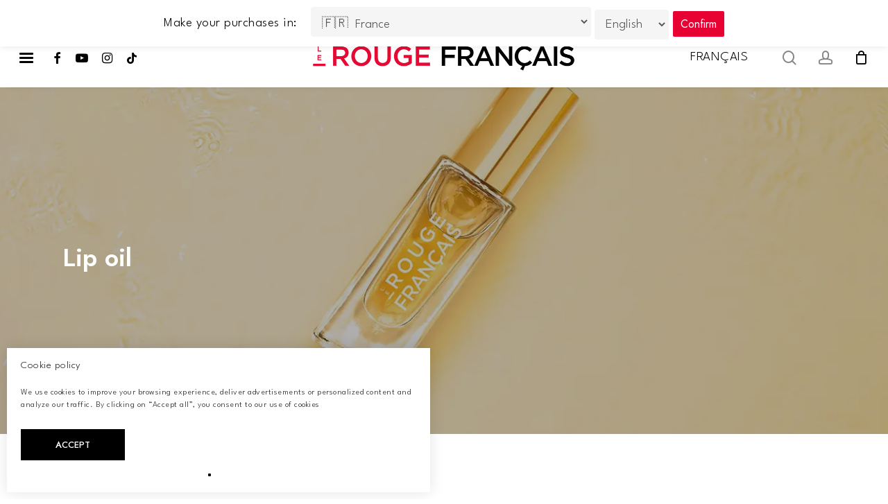

--- FILE ---
content_type: text/html; charset=UTF-8
request_url: https://lrf.impaakt.fr/en/product-category/lip-oil/
body_size: 38679
content:
<!DOCTYPE html>

<html lang="en-GB" class="no-js">
<head>
	
	<meta charset="UTF-8">
<script type="text/javascript">
/* <![CDATA[ */
var gform;gform||(document.addEventListener("gform_main_scripts_loaded",function(){gform.scriptsLoaded=!0}),document.addEventListener("gform/theme/scripts_loaded",function(){gform.themeScriptsLoaded=!0}),window.addEventListener("DOMContentLoaded",function(){gform.domLoaded=!0}),gform={domLoaded:!1,scriptsLoaded:!1,themeScriptsLoaded:!1,isFormEditor:()=>"function"==typeof InitializeEditor,callIfLoaded:function(o){return!(!gform.domLoaded||!gform.scriptsLoaded||!gform.themeScriptsLoaded&&!gform.isFormEditor()||(gform.isFormEditor()&&console.warn("The use of gform.initializeOnLoaded() is deprecated in the form editor context and will be removed in Gravity Forms 3.1."),o(),0))},initializeOnLoaded:function(o){gform.callIfLoaded(o)||(document.addEventListener("gform_main_scripts_loaded",()=>{gform.scriptsLoaded=!0,gform.callIfLoaded(o)}),document.addEventListener("gform/theme/scripts_loaded",()=>{gform.themeScriptsLoaded=!0,gform.callIfLoaded(o)}),window.addEventListener("DOMContentLoaded",()=>{gform.domLoaded=!0,gform.callIfLoaded(o)}))},hooks:{action:{},filter:{}},addAction:function(o,r,e,t){gform.addHook("action",o,r,e,t)},addFilter:function(o,r,e,t){gform.addHook("filter",o,r,e,t)},doAction:function(o){gform.doHook("action",o,arguments)},applyFilters:function(o){return gform.doHook("filter",o,arguments)},removeAction:function(o,r){gform.removeHook("action",o,r)},removeFilter:function(o,r,e){gform.removeHook("filter",o,r,e)},addHook:function(o,r,e,t,n){null==gform.hooks[o][r]&&(gform.hooks[o][r]=[]);var d=gform.hooks[o][r];null==n&&(n=r+"_"+d.length),gform.hooks[o][r].push({tag:n,callable:e,priority:t=null==t?10:t})},doHook:function(r,o,e){var t;if(e=Array.prototype.slice.call(e,1),null!=gform.hooks[r][o]&&((o=gform.hooks[r][o]).sort(function(o,r){return o.priority-r.priority}),o.forEach(function(o){"function"!=typeof(t=o.callable)&&(t=window[t]),"action"==r?t.apply(null,e):e[0]=t.apply(null,e)})),"filter"==r)return e[0]},removeHook:function(o,r,t,n){var e;null!=gform.hooks[o][r]&&(e=(e=gform.hooks[o][r]).filter(function(o,r,e){return!!(null!=n&&n!=o.tag||null!=t&&t!=o.priority)}),gform.hooks[o][r]=e)}});
/* ]]> */
</script>

	<meta name="google-site-verification" content="joub6Tz7h8T7NjBsFUMEURYiAguYqr-c8Cvb2u34hUQ" />
	<link rel="preload" href="/wp-content/themes/salient/css/fonts/icomoon.woff" as="font" crossorigin="anonymous">
	<link rel="preload" href="/wp-content/themes/salient/css/fonts/fontawesome-webfont.woff?v=4.2" as="font" crossorigin="anonymous">
	<meta name="facebook-domain-verification" content="7d9vvbe7493jhttbqzeqhknlpec5hh" />

	<!-- Hotjar Tracking Code for https://lerougefrancais.com -->
<script>
    (function(h,o,t,j,a,r){
        h.hj=h.hj||function(){(h.hj.q=h.hj.q||[]).push(arguments)};
        h._hjSettings={hjid:2920822,hjsv:6};
        a=o.getElementsByTagName('head')[0];
        r=o.createElement('script');r.async=1;
        r.src=t+h._hjSettings.hjid+j+h._hjSettings.hjsv;
        a.appendChild(r);
    })(window,document,'https://static.hotjar.com/c/hotjar-','.js?sv=');
</script>
	
	<meta name="viewport" content="width=device-width, initial-scale=1, maximum-scale=1, user-scalable=0" /><meta name='robots' content='noindex, nofollow' />
<link rel="alternate" href="https://lrf.impaakt.fr/en/product-category/lip-oil/" hreflang="en" />
<link rel="alternate" href="https://lrf.impaakt.fr/product-category/huile-a-levres/" hreflang="fr" />

	<!-- This site is optimized with the Yoast SEO plugin v24.8 - https://yoast.com/wordpress/plugins/seo/ -->
	<title>Archives des Lip oil - Le Rouge Français</title>
	<meta property="og:locale" content="en_GB" />
	<meta property="og:locale:alternate" content="fr_FR" />
	<meta property="og:type" content="article" />
	<meta property="og:title" content="Archives des Lip oil - Le Rouge Français" />
	<meta property="og:url" content="https://lrf.impaakt.fr/en/product-category/lip-oil/" />
	<meta property="og:site_name" content="Le Rouge Français" />
	<meta name="twitter:card" content="summary_large_image" />
	<script type="application/ld+json" class="yoast-schema-graph">{"@context":"https://schema.org","@graph":[{"@type":"CollectionPage","@id":"https://lrf.impaakt.fr/en/product-category/lip-oil/","url":"https://lrf.impaakt.fr/en/product-category/lip-oil/","name":"Archives des Lip oil - Le Rouge Français","isPartOf":{"@id":"https://lrf.impaakt.fr/en/home/#website"},"primaryImageOfPage":{"@id":"https://lrf.impaakt.fr/en/product-category/lip-oil/#primaryimage"},"image":{"@id":"https://lrf.impaakt.fr/en/product-category/lip-oil/#primaryimage"},"thumbnailUrl":"https://lrf.impaakt.fr/wp-content/uploads/2021/06/600_PASIPHAE_HUILE_LEVRES-3.jpg","inLanguage":"en-GB"},{"@type":"ImageObject","inLanguage":"en-GB","@id":"https://lrf.impaakt.fr/en/product-category/lip-oil/#primaryimage","url":"https://lrf.impaakt.fr/wp-content/uploads/2021/06/600_PASIPHAE_HUILE_LEVRES-3.jpg","contentUrl":"https://lrf.impaakt.fr/wp-content/uploads/2021/06/600_PASIPHAE_HUILE_LEVRES-3.jpg","width":900,"height":900,"caption":"huile levres bio vegan"},{"@type":"WebSite","@id":"https://lrf.impaakt.fr/en/home/#website","url":"https://lrf.impaakt.fr/en/home/","name":"Le Rouge Français","description":"Rouge à Lèvres Bio et Vegan à base de pigments issus de plantes tinctoriales","potentialAction":[{"@type":"SearchAction","target":{"@type":"EntryPoint","urlTemplate":"https://lrf.impaakt.fr/en/home/?s={search_term_string}"},"query-input":{"@type":"PropertyValueSpecification","valueRequired":true,"valueName":"search_term_string"}}],"inLanguage":"en-GB"}]}</script>
	<!-- / Yoast SEO plugin. -->


<link rel='dns-prefetch' href='//maps.googleapis.com' />
<link rel='dns-prefetch' href='//capi-automation.s3.us-east-2.amazonaws.com' />
<link rel='dns-prefetch' href='//www.google.com' />
<link rel='dns-prefetch' href='//fonts.googleapis.com' />
<link rel="alternate" type="application/rss+xml" title="Le Rouge Français &raquo; Feed" href="https://lrf.impaakt.fr/en/feed/" />
<link rel="alternate" type="application/rss+xml" title="Le Rouge Français &raquo; Comments Feed" href="https://lrf.impaakt.fr/en/comments/feed/" />
<link rel="alternate" type="application/rss+xml" title="Le Rouge Français &raquo; Lip oil Category Feed" href="https://lrf.impaakt.fr/en/product-category/lip-oil/feed/" />
<style id='wp-img-auto-sizes-contain-inline-css' type='text/css'>
img:is([sizes=auto i],[sizes^="auto," i]){contain-intrinsic-size:3000px 1500px}
/*# sourceURL=wp-img-auto-sizes-contain-inline-css */
</style>
<link rel='stylesheet' id='wooco-blocks-css' href='https://lrf.impaakt.fr/wp-content/plugins/wpc-composite-products/assets/css/blocks.css?ver=7.6.8' type='text/css' media='all' />
<link rel='stylesheet' id='wcmultishipping-checkout-pickup-points-block-css' href='https://lrf.impaakt.fr/wp-content/plugins/wc-multishipping/inc/woocommerce_block/style-index.css?ver=0.1.0' type='text/css' media='all' />
<link rel='stylesheet' id='wcmultishipping-blocks-integration-css' href='https://lrf.impaakt.fr/wp-content/plugins/wc-multishipping/inc/woocommerce_block/style-index.css?ver=0.1.0' type='text/css' media='all' />
<link rel='stylesheet' id='my_woo_mapper_sliders_css-css' href='https://lrf.impaakt.fr/wp-content/plugins/my_woocomerce_image_mapper/css/frontend/my_slider.css?ver=6.9' type='text/css' media='all' />
<link rel='stylesheet' id='image-mapper-css-css' href='https://lrf.impaakt.fr/wp-content/plugins/my_woocomerce_image_mapper/css/frontend/image_mapper.css?ver=6.9' type='text/css' media='all' />
<link rel='stylesheet' id='customScroll-css-imapper-css' href='https://lrf.impaakt.fr/wp-content/plugins/my_woocomerce_image_mapper/css/frontend/jquery.mCustomScrollbar.css?ver=6.9' type='text/css' media='all' />
<link rel='stylesheet' id='prettyPhoto-css-imapper-css' href='https://lrf.impaakt.fr/wp-content/plugins/my_woocomerce_image_mapper/css/frontend/prettyPhoto.css?ver=6.9' type='text/css' media='all' />
<link rel='stylesheet' id='font-awesome-css-css' href='https://lrf.impaakt.fr/wp-content/plugins/my_woocomerce_image_mapper/font-awesome/css/font-awesome.css?ver=6.9' type='text/css' media='all' />
<link rel='stylesheet' id='icon-pin-css-css' href='https://lrf.impaakt.fr/wp-content/plugins/my_woocomerce_image_mapper/mapper_icons/style.css?ver=6.9' type='text/css' media='all' />
<link rel='stylesheet' id='wc-price-based-country-frontend-css' href='https://lrf.impaakt.fr/wp-content/plugins/woocommerce-product-price-based-on-countries/assets/css/frontend.min.css?ver=4.0.11' type='text/css' media='all' />
<link rel='stylesheet' id='sbi_styles-css' href='https://lrf.impaakt.fr/wp-content/plugins/instagram-feed/css/sbi-styles.min.css?ver=6.10.0' type='text/css' media='all' />
<style id='wp-emoji-styles-inline-css' type='text/css'>

	img.wp-smiley, img.emoji {
		display: inline !important;
		border: none !important;
		box-shadow: none !important;
		height: 1em !important;
		width: 1em !important;
		margin: 0 0.07em !important;
		vertical-align: -0.1em !important;
		background: none !important;
		padding: 0 !important;
	}
/*# sourceURL=wp-emoji-styles-inline-css */
</style>
<style id='wp-block-library-inline-css' type='text/css'>
:root{--wp-block-synced-color:#7a00df;--wp-block-synced-color--rgb:122,0,223;--wp-bound-block-color:var(--wp-block-synced-color);--wp-editor-canvas-background:#ddd;--wp-admin-theme-color:#007cba;--wp-admin-theme-color--rgb:0,124,186;--wp-admin-theme-color-darker-10:#006ba1;--wp-admin-theme-color-darker-10--rgb:0,107,160.5;--wp-admin-theme-color-darker-20:#005a87;--wp-admin-theme-color-darker-20--rgb:0,90,135;--wp-admin-border-width-focus:2px}@media (min-resolution:192dpi){:root{--wp-admin-border-width-focus:1.5px}}.wp-element-button{cursor:pointer}:root .has-very-light-gray-background-color{background-color:#eee}:root .has-very-dark-gray-background-color{background-color:#313131}:root .has-very-light-gray-color{color:#eee}:root .has-very-dark-gray-color{color:#313131}:root .has-vivid-green-cyan-to-vivid-cyan-blue-gradient-background{background:linear-gradient(135deg,#00d084,#0693e3)}:root .has-purple-crush-gradient-background{background:linear-gradient(135deg,#34e2e4,#4721fb 50%,#ab1dfe)}:root .has-hazy-dawn-gradient-background{background:linear-gradient(135deg,#faaca8,#dad0ec)}:root .has-subdued-olive-gradient-background{background:linear-gradient(135deg,#fafae1,#67a671)}:root .has-atomic-cream-gradient-background{background:linear-gradient(135deg,#fdd79a,#004a59)}:root .has-nightshade-gradient-background{background:linear-gradient(135deg,#330968,#31cdcf)}:root .has-midnight-gradient-background{background:linear-gradient(135deg,#020381,#2874fc)}:root{--wp--preset--font-size--normal:16px;--wp--preset--font-size--huge:42px}.has-regular-font-size{font-size:1em}.has-larger-font-size{font-size:2.625em}.has-normal-font-size{font-size:var(--wp--preset--font-size--normal)}.has-huge-font-size{font-size:var(--wp--preset--font-size--huge)}.has-text-align-center{text-align:center}.has-text-align-left{text-align:left}.has-text-align-right{text-align:right}.has-fit-text{white-space:nowrap!important}#end-resizable-editor-section{display:none}.aligncenter{clear:both}.items-justified-left{justify-content:flex-start}.items-justified-center{justify-content:center}.items-justified-right{justify-content:flex-end}.items-justified-space-between{justify-content:space-between}.screen-reader-text{border:0;clip-path:inset(50%);height:1px;margin:-1px;overflow:hidden;padding:0;position:absolute;width:1px;word-wrap:normal!important}.screen-reader-text:focus{background-color:#ddd;clip-path:none;color:#444;display:block;font-size:1em;height:auto;left:5px;line-height:normal;padding:15px 23px 14px;text-decoration:none;top:5px;width:auto;z-index:100000}html :where(.has-border-color){border-style:solid}html :where([style*=border-top-color]){border-top-style:solid}html :where([style*=border-right-color]){border-right-style:solid}html :where([style*=border-bottom-color]){border-bottom-style:solid}html :where([style*=border-left-color]){border-left-style:solid}html :where([style*=border-width]){border-style:solid}html :where([style*=border-top-width]){border-top-style:solid}html :where([style*=border-right-width]){border-right-style:solid}html :where([style*=border-bottom-width]){border-bottom-style:solid}html :where([style*=border-left-width]){border-left-style:solid}html :where(img[class*=wp-image-]){height:auto;max-width:100%}:where(figure){margin:0 0 1em}html :where(.is-position-sticky){--wp-admin--admin-bar--position-offset:var(--wp-admin--admin-bar--height,0px)}@media screen and (max-width:600px){html :where(.is-position-sticky){--wp-admin--admin-bar--position-offset:0px}}

/*# sourceURL=wp-block-library-inline-css */
</style><link rel='stylesheet' id='wc-blocks-style-css' href='https://lrf.impaakt.fr/wp-content/plugins/woocommerce/assets/client/blocks/wc-blocks.css?ver=wc-10.4.3' type='text/css' media='all' />
<style id='global-styles-inline-css' type='text/css'>
:root{--wp--preset--aspect-ratio--square: 1;--wp--preset--aspect-ratio--4-3: 4/3;--wp--preset--aspect-ratio--3-4: 3/4;--wp--preset--aspect-ratio--3-2: 3/2;--wp--preset--aspect-ratio--2-3: 2/3;--wp--preset--aspect-ratio--16-9: 16/9;--wp--preset--aspect-ratio--9-16: 9/16;--wp--preset--color--black: #000000;--wp--preset--color--cyan-bluish-gray: #abb8c3;--wp--preset--color--white: #ffffff;--wp--preset--color--pale-pink: #f78da7;--wp--preset--color--vivid-red: #cf2e2e;--wp--preset--color--luminous-vivid-orange: #ff6900;--wp--preset--color--luminous-vivid-amber: #fcb900;--wp--preset--color--light-green-cyan: #7bdcb5;--wp--preset--color--vivid-green-cyan: #00d084;--wp--preset--color--pale-cyan-blue: #8ed1fc;--wp--preset--color--vivid-cyan-blue: #0693e3;--wp--preset--color--vivid-purple: #9b51e0;--wp--preset--gradient--vivid-cyan-blue-to-vivid-purple: linear-gradient(135deg,rgb(6,147,227) 0%,rgb(155,81,224) 100%);--wp--preset--gradient--light-green-cyan-to-vivid-green-cyan: linear-gradient(135deg,rgb(122,220,180) 0%,rgb(0,208,130) 100%);--wp--preset--gradient--luminous-vivid-amber-to-luminous-vivid-orange: linear-gradient(135deg,rgb(252,185,0) 0%,rgb(255,105,0) 100%);--wp--preset--gradient--luminous-vivid-orange-to-vivid-red: linear-gradient(135deg,rgb(255,105,0) 0%,rgb(207,46,46) 100%);--wp--preset--gradient--very-light-gray-to-cyan-bluish-gray: linear-gradient(135deg,rgb(238,238,238) 0%,rgb(169,184,195) 100%);--wp--preset--gradient--cool-to-warm-spectrum: linear-gradient(135deg,rgb(74,234,220) 0%,rgb(151,120,209) 20%,rgb(207,42,186) 40%,rgb(238,44,130) 60%,rgb(251,105,98) 80%,rgb(254,248,76) 100%);--wp--preset--gradient--blush-light-purple: linear-gradient(135deg,rgb(255,206,236) 0%,rgb(152,150,240) 100%);--wp--preset--gradient--blush-bordeaux: linear-gradient(135deg,rgb(254,205,165) 0%,rgb(254,45,45) 50%,rgb(107,0,62) 100%);--wp--preset--gradient--luminous-dusk: linear-gradient(135deg,rgb(255,203,112) 0%,rgb(199,81,192) 50%,rgb(65,88,208) 100%);--wp--preset--gradient--pale-ocean: linear-gradient(135deg,rgb(255,245,203) 0%,rgb(182,227,212) 50%,rgb(51,167,181) 100%);--wp--preset--gradient--electric-grass: linear-gradient(135deg,rgb(202,248,128) 0%,rgb(113,206,126) 100%);--wp--preset--gradient--midnight: linear-gradient(135deg,rgb(2,3,129) 0%,rgb(40,116,252) 100%);--wp--preset--font-size--small: 13px;--wp--preset--font-size--medium: 20px;--wp--preset--font-size--large: 36px;--wp--preset--font-size--x-large: 42px;--wp--preset--spacing--20: 0.44rem;--wp--preset--spacing--30: 0.67rem;--wp--preset--spacing--40: 1rem;--wp--preset--spacing--50: 1.5rem;--wp--preset--spacing--60: 2.25rem;--wp--preset--spacing--70: 3.38rem;--wp--preset--spacing--80: 5.06rem;--wp--preset--shadow--natural: 6px 6px 9px rgba(0, 0, 0, 0.2);--wp--preset--shadow--deep: 12px 12px 50px rgba(0, 0, 0, 0.4);--wp--preset--shadow--sharp: 6px 6px 0px rgba(0, 0, 0, 0.2);--wp--preset--shadow--outlined: 6px 6px 0px -3px rgb(255, 255, 255), 6px 6px rgb(0, 0, 0);--wp--preset--shadow--crisp: 6px 6px 0px rgb(0, 0, 0);}:root { --wp--style--global--content-size: 1300px;--wp--style--global--wide-size: 1300px; }:where(body) { margin: 0; }.wp-site-blocks > .alignleft { float: left; margin-right: 2em; }.wp-site-blocks > .alignright { float: right; margin-left: 2em; }.wp-site-blocks > .aligncenter { justify-content: center; margin-left: auto; margin-right: auto; }:where(.is-layout-flex){gap: 0.5em;}:where(.is-layout-grid){gap: 0.5em;}.is-layout-flow > .alignleft{float: left;margin-inline-start: 0;margin-inline-end: 2em;}.is-layout-flow > .alignright{float: right;margin-inline-start: 2em;margin-inline-end: 0;}.is-layout-flow > .aligncenter{margin-left: auto !important;margin-right: auto !important;}.is-layout-constrained > .alignleft{float: left;margin-inline-start: 0;margin-inline-end: 2em;}.is-layout-constrained > .alignright{float: right;margin-inline-start: 2em;margin-inline-end: 0;}.is-layout-constrained > .aligncenter{margin-left: auto !important;margin-right: auto !important;}.is-layout-constrained > :where(:not(.alignleft):not(.alignright):not(.alignfull)){max-width: var(--wp--style--global--content-size);margin-left: auto !important;margin-right: auto !important;}.is-layout-constrained > .alignwide{max-width: var(--wp--style--global--wide-size);}body .is-layout-flex{display: flex;}.is-layout-flex{flex-wrap: wrap;align-items: center;}.is-layout-flex > :is(*, div){margin: 0;}body .is-layout-grid{display: grid;}.is-layout-grid > :is(*, div){margin: 0;}body{padding-top: 0px;padding-right: 0px;padding-bottom: 0px;padding-left: 0px;}:root :where(.wp-element-button, .wp-block-button__link){background-color: #32373c;border-width: 0;color: #fff;font-family: inherit;font-size: inherit;font-style: inherit;font-weight: inherit;letter-spacing: inherit;line-height: inherit;padding-top: calc(0.667em + 2px);padding-right: calc(1.333em + 2px);padding-bottom: calc(0.667em + 2px);padding-left: calc(1.333em + 2px);text-decoration: none;text-transform: inherit;}.has-black-color{color: var(--wp--preset--color--black) !important;}.has-cyan-bluish-gray-color{color: var(--wp--preset--color--cyan-bluish-gray) !important;}.has-white-color{color: var(--wp--preset--color--white) !important;}.has-pale-pink-color{color: var(--wp--preset--color--pale-pink) !important;}.has-vivid-red-color{color: var(--wp--preset--color--vivid-red) !important;}.has-luminous-vivid-orange-color{color: var(--wp--preset--color--luminous-vivid-orange) !important;}.has-luminous-vivid-amber-color{color: var(--wp--preset--color--luminous-vivid-amber) !important;}.has-light-green-cyan-color{color: var(--wp--preset--color--light-green-cyan) !important;}.has-vivid-green-cyan-color{color: var(--wp--preset--color--vivid-green-cyan) !important;}.has-pale-cyan-blue-color{color: var(--wp--preset--color--pale-cyan-blue) !important;}.has-vivid-cyan-blue-color{color: var(--wp--preset--color--vivid-cyan-blue) !important;}.has-vivid-purple-color{color: var(--wp--preset--color--vivid-purple) !important;}.has-black-background-color{background-color: var(--wp--preset--color--black) !important;}.has-cyan-bluish-gray-background-color{background-color: var(--wp--preset--color--cyan-bluish-gray) !important;}.has-white-background-color{background-color: var(--wp--preset--color--white) !important;}.has-pale-pink-background-color{background-color: var(--wp--preset--color--pale-pink) !important;}.has-vivid-red-background-color{background-color: var(--wp--preset--color--vivid-red) !important;}.has-luminous-vivid-orange-background-color{background-color: var(--wp--preset--color--luminous-vivid-orange) !important;}.has-luminous-vivid-amber-background-color{background-color: var(--wp--preset--color--luminous-vivid-amber) !important;}.has-light-green-cyan-background-color{background-color: var(--wp--preset--color--light-green-cyan) !important;}.has-vivid-green-cyan-background-color{background-color: var(--wp--preset--color--vivid-green-cyan) !important;}.has-pale-cyan-blue-background-color{background-color: var(--wp--preset--color--pale-cyan-blue) !important;}.has-vivid-cyan-blue-background-color{background-color: var(--wp--preset--color--vivid-cyan-blue) !important;}.has-vivid-purple-background-color{background-color: var(--wp--preset--color--vivid-purple) !important;}.has-black-border-color{border-color: var(--wp--preset--color--black) !important;}.has-cyan-bluish-gray-border-color{border-color: var(--wp--preset--color--cyan-bluish-gray) !important;}.has-white-border-color{border-color: var(--wp--preset--color--white) !important;}.has-pale-pink-border-color{border-color: var(--wp--preset--color--pale-pink) !important;}.has-vivid-red-border-color{border-color: var(--wp--preset--color--vivid-red) !important;}.has-luminous-vivid-orange-border-color{border-color: var(--wp--preset--color--luminous-vivid-orange) !important;}.has-luminous-vivid-amber-border-color{border-color: var(--wp--preset--color--luminous-vivid-amber) !important;}.has-light-green-cyan-border-color{border-color: var(--wp--preset--color--light-green-cyan) !important;}.has-vivid-green-cyan-border-color{border-color: var(--wp--preset--color--vivid-green-cyan) !important;}.has-pale-cyan-blue-border-color{border-color: var(--wp--preset--color--pale-cyan-blue) !important;}.has-vivid-cyan-blue-border-color{border-color: var(--wp--preset--color--vivid-cyan-blue) !important;}.has-vivid-purple-border-color{border-color: var(--wp--preset--color--vivid-purple) !important;}.has-vivid-cyan-blue-to-vivid-purple-gradient-background{background: var(--wp--preset--gradient--vivid-cyan-blue-to-vivid-purple) !important;}.has-light-green-cyan-to-vivid-green-cyan-gradient-background{background: var(--wp--preset--gradient--light-green-cyan-to-vivid-green-cyan) !important;}.has-luminous-vivid-amber-to-luminous-vivid-orange-gradient-background{background: var(--wp--preset--gradient--luminous-vivid-amber-to-luminous-vivid-orange) !important;}.has-luminous-vivid-orange-to-vivid-red-gradient-background{background: var(--wp--preset--gradient--luminous-vivid-orange-to-vivid-red) !important;}.has-very-light-gray-to-cyan-bluish-gray-gradient-background{background: var(--wp--preset--gradient--very-light-gray-to-cyan-bluish-gray) !important;}.has-cool-to-warm-spectrum-gradient-background{background: var(--wp--preset--gradient--cool-to-warm-spectrum) !important;}.has-blush-light-purple-gradient-background{background: var(--wp--preset--gradient--blush-light-purple) !important;}.has-blush-bordeaux-gradient-background{background: var(--wp--preset--gradient--blush-bordeaux) !important;}.has-luminous-dusk-gradient-background{background: var(--wp--preset--gradient--luminous-dusk) !important;}.has-pale-ocean-gradient-background{background: var(--wp--preset--gradient--pale-ocean) !important;}.has-electric-grass-gradient-background{background: var(--wp--preset--gradient--electric-grass) !important;}.has-midnight-gradient-background{background: var(--wp--preset--gradient--midnight) !important;}.has-small-font-size{font-size: var(--wp--preset--font-size--small) !important;}.has-medium-font-size{font-size: var(--wp--preset--font-size--medium) !important;}.has-large-font-size{font-size: var(--wp--preset--font-size--large) !important;}.has-x-large-font-size{font-size: var(--wp--preset--font-size--x-large) !important;}
/*# sourceURL=global-styles-inline-css */
</style>

<link rel='stylesheet' id='wp-components-css' href='https://lrf.impaakt.fr/wp-includes/css/dist/components/style.min.css?ver=6.9' type='text/css' media='all' />
<link rel='stylesheet' id='wp-preferences-css' href='https://lrf.impaakt.fr/wp-includes/css/dist/preferences/style.min.css?ver=6.9' type='text/css' media='all' />
<link rel='stylesheet' id='wp-block-editor-css' href='https://lrf.impaakt.fr/wp-includes/css/dist/block-editor/style.min.css?ver=6.9' type='text/css' media='all' />
<link rel='stylesheet' id='popup-maker-block-library-style-css' href='https://lrf.impaakt.fr/wp-content/plugins/popup-maker/dist/packages/block-library-style.css?ver=dbea705cfafe089d65f1' type='text/css' media='all' />
<link rel='stylesheet' id='cr-frontend-css-css' href='https://lrf.impaakt.fr/wp-content/plugins/customer-reviews-woocommerce/css/frontend.css?ver=5.88.1' type='text/css' media='all' />
<link rel='stylesheet' id='impaakt-faq-style-css' href='https://lrf.impaakt.fr/wp-content/plugins/impaakt-faq/assets/css/style.css?ver=1.0.0' type='text/css' media='all' />
<link rel='stylesheet' id='impaakt-menu-item-style-css' href='https://lrf.impaakt.fr/wp-content/plugins/impaakt-menu-items/assets/css/menu.css?ver=1.0.0' type='text/css' media='all' />
<link rel='stylesheet' id='front-css-css' href='https://lrf.impaakt.fr/wp-content/plugins/map-multi-marker-custom/css/front.css?ver=6.9' type='text/css' media='all' />
<link rel='stylesheet' id='fontawesome-css-css' href='https://lrf.impaakt.fr/wp-content/plugins/map-multi-marker-custom/css/font-awesome.min.css?ver=6.9' type='text/css' media='all' />
<link rel='stylesheet' id='follow-up-emails-css' href='https://lrf.impaakt.fr/wp-content/plugins/woocommerce-follow-up-emails/templates/followups.css?ver=4.9.8' type='text/css' media='all' />
<link rel='stylesheet' id='woocommerce-layout-css' href='https://lrf.impaakt.fr/wp-content/plugins/woocommerce/assets/css/woocommerce-layout.css?ver=10.4.3' type='text/css' media='all' />
<link rel='stylesheet' id='woocommerce-smallscreen-css' href='https://lrf.impaakt.fr/wp-content/plugins/woocommerce/assets/css/woocommerce-smallscreen.css?ver=10.4.3' type='text/css' media='only screen and (max-width: 768px)' />
<link rel='stylesheet' id='woocommerce-general-css' href='https://lrf.impaakt.fr/wp-content/plugins/woocommerce/assets/css/woocommerce.css?ver=10.4.3' type='text/css' media='all' />
<style id='woocommerce-inline-inline-css' type='text/css'>
.woocommerce form .form-row .required { visibility: visible; }
/*# sourceURL=woocommerce-inline-inline-css */
</style>
<link rel='stylesheet' id='wt-smart-coupon-for-woo-css' href='https://lrf.impaakt.fr/wp-content/plugins/wt-smart-coupon-pro/public/css/wt-smart-coupon-public.css?ver=2.0.9' type='text/css' media='all' />
<link rel='stylesheet' id='dashicons-css' href='https://lrf.impaakt.fr/wp-includes/css/dashicons.min.css?ver=6.9' type='text/css' media='all' />
<link rel='stylesheet' id='cmplz-general-css' href='https://lrf.impaakt.fr/wp-content/plugins/complianz-gdpr-premium/assets/css/cookieblocker.min.css?ver=1763038767' type='text/css' media='all' />
<link rel='stylesheet' id='megamenu-css' href='https://lrf.impaakt.fr/wp-content/uploads/maxmegamenu/style_en_gb.css?ver=4c0931' type='text/css' media='all' />
<link rel='stylesheet' id='metorik-css-css' href='https://lrf.impaakt.fr/wp-content/plugins/metorik-helper/assets/css/metorik.css?ver=2.0.10' type='text/css' media='all' />
<link rel='stylesheet' id='wooco-frontend-css' href='https://lrf.impaakt.fr/wp-content/plugins/wpc-composite-products/assets/css/frontend.css?ver=7.6.8' type='text/css' media='all' />
<link rel='stylesheet' id='font-awesome-css' href='https://lrf.impaakt.fr/wp-content/themes/salient/css/font-awesome-legacy.min.css?ver=4.7.1' type='text/css' media='all' />
<link rel='stylesheet' id='salient-grid-system-css' href='https://lrf.impaakt.fr/wp-content/themes/salient/css/build/grid-system.css?ver=17.0.4' type='text/css' media='all' />
<link rel='stylesheet' id='main-styles-css' href='https://lrf.impaakt.fr/wp-content/themes/salient/css/build/style.css?ver=17.0.4' type='text/css' media='all' />
<link rel='stylesheet' id='nectar-header-layout-centered-bottom-bar-css' href='https://lrf.impaakt.fr/wp-content/themes/salient/css/build/header/header-layout-centered-bottom-bar.css?ver=17.0.4' type='text/css' media='all' />
<link rel='stylesheet' id='nectar-header-secondary-nav-css' href='https://lrf.impaakt.fr/wp-content/themes/salient/css/build/header/header-secondary-nav.css?ver=17.0.4' type='text/css' media='all' />
<link rel='stylesheet' id='nectar-element-toggle-panels-css' href='https://lrf.impaakt.fr/wp-content/themes/salient/css/build/elements/element-toggles.css?ver=17.0.4' type='text/css' media='all' />
<link rel='stylesheet' id='nectar-element-fancy-unordered-list-css' href='https://lrf.impaakt.fr/wp-content/themes/salient/css/build/elements/element-fancy-unordered-list.css?ver=17.0.4' type='text/css' media='all' />
<link rel='stylesheet' id='nectar_default_font_open_sans-css' href='https://fonts.googleapis.com/css?display=swap&family=Open+Sans%3A300%2C400%2C600%2C700&#038;subset=latin%2Clatin-ext' type='text/css' media='all' />
<link rel='stylesheet' id='nectar-blog-masonry-core-css' href='https://lrf.impaakt.fr/wp-content/themes/salient/css/build/blog/masonry-core.css?ver=17.0.4' type='text/css' media='all' />
<link rel='stylesheet' id='responsive-css' href='https://lrf.impaakt.fr/wp-content/themes/salient/css/build/responsive.css?ver=17.0.4' type='text/css' media='all' />
<link rel='stylesheet' id='nectar-product-style-classic-css' href='https://lrf.impaakt.fr/wp-content/themes/salient/css/build/third-party/woocommerce/product-style-classic.css?ver=17.0.4' type='text/css' media='all' />
<link rel='stylesheet' id='woocommerce-css' href='https://lrf.impaakt.fr/wp-content/themes/salient/css/build/woocommerce.css?ver=17.0.4' type='text/css' media='all' />
<link rel='stylesheet' id='skin-material-css' href='https://lrf.impaakt.fr/wp-content/themes/salient/css/build/skin-material.css?ver=17.0.4' type='text/css' media='all' />
<link rel='stylesheet' id='salient-wp-menu-dynamic-css' href='https://lrf.impaakt.fr/wp-content/uploads/salient/menu-dynamic.css?ver=41969' type='text/css' media='all' />
<link rel='stylesheet' id='js_composer_front-css' href='https://lrf.impaakt.fr/wp-content/plugins/js_composer_salient/assets/css/js_composer.min.css?ver=6.6.0' type='text/css' media='all' />
<link rel='stylesheet' id='dynamic-css-css' href='https://lrf.impaakt.fr/wp-content/themes/salient/css/salient-dynamic-styles.css?ver=50145' type='text/css' media='all' />
<style id='dynamic-css-inline-css' type='text/css'>
#header-space{background-color:#ffffff}@media only screen and (min-width:1000px){body #ajax-content-wrap.no-scroll{min-height:calc(100vh - 232px);height:calc(100vh - 232px)!important;}}@media only screen and (min-width:1000px){#page-header-wrap.fullscreen-header,#page-header-wrap.fullscreen-header #page-header-bg,html:not(.nectar-box-roll-loaded) .nectar-box-roll > #page-header-bg.fullscreen-header,.nectar_fullscreen_zoom_recent_projects,#nectar_fullscreen_rows:not(.afterLoaded) > div{height:calc(100vh - 231px);}.wpb_row.vc_row-o-full-height.top-level,.wpb_row.vc_row-o-full-height.top-level > .col.span_12{min-height:calc(100vh - 231px);}html:not(.nectar-box-roll-loaded) .nectar-box-roll > #page-header-bg.fullscreen-header{top:232px;}.nectar-slider-wrap[data-fullscreen="true"]:not(.loaded),.nectar-slider-wrap[data-fullscreen="true"]:not(.loaded) .swiper-container{height:calc(100vh - 230px)!important;}.admin-bar .nectar-slider-wrap[data-fullscreen="true"]:not(.loaded),.admin-bar .nectar-slider-wrap[data-fullscreen="true"]:not(.loaded) .swiper-container{height:calc(100vh - 230px - 32px)!important;}}.admin-bar[class*="page-template-template-no-header"] .wpb_row.vc_row-o-full-height.top-level,.admin-bar[class*="page-template-template-no-header"] .wpb_row.vc_row-o-full-height.top-level > .col.span_12{min-height:calc(100vh - 32px);}body[class*="page-template-template-no-header"] .wpb_row.vc_row-o-full-height.top-level,body[class*="page-template-template-no-header"] .wpb_row.vc_row-o-full-height.top-level > .col.span_12{min-height:100vh;}@media only screen and (max-width:999px){.using-mobile-browser #nectar_fullscreen_rows:not(.afterLoaded):not([data-mobile-disable="on"]) > div{height:calc(100vh - 136px);}.using-mobile-browser .wpb_row.vc_row-o-full-height.top-level,.using-mobile-browser .wpb_row.vc_row-o-full-height.top-level > .col.span_12,[data-permanent-transparent="1"].using-mobile-browser .wpb_row.vc_row-o-full-height.top-level,[data-permanent-transparent="1"].using-mobile-browser .wpb_row.vc_row-o-full-height.top-level > .col.span_12{min-height:calc(100vh - 136px);}html:not(.nectar-box-roll-loaded) .nectar-box-roll > #page-header-bg.fullscreen-header,.nectar_fullscreen_zoom_recent_projects,.nectar-slider-wrap[data-fullscreen="true"]:not(.loaded),.nectar-slider-wrap[data-fullscreen="true"]:not(.loaded) .swiper-container,#nectar_fullscreen_rows:not(.afterLoaded):not([data-mobile-disable="on"]) > div{height:calc(100vh - 83px);}.wpb_row.vc_row-o-full-height.top-level,.wpb_row.vc_row-o-full-height.top-level > .col.span_12{min-height:calc(100vh - 83px);}body[data-transparent-header="false"] #ajax-content-wrap.no-scroll{min-height:calc(100vh - 83px);height:calc(100vh - 83px);}}.post-type-archive-product.woocommerce .container-wrap,.tax-product_cat.woocommerce .container-wrap{background-color:#ffffff;}.woocommerce.single-product #single-meta{position:relative!important;top:0!important;margin:0;left:8px;height:auto;}.woocommerce.single-product #single-meta:after{display:block;content:" ";clear:both;height:1px;}.woocommerce ul.products li.product.material,.woocommerce-page ul.products li.product.material{background-color:#ffffff;}.woocommerce ul.products li.product.minimal .product-wrap,.woocommerce ul.products li.product.minimal .background-color-expand,.woocommerce-page ul.products li.product.minimal .product-wrap,.woocommerce-page ul.products li.product.minimal .background-color-expand{background-color:#ffffff;}body .container-wrap .wpb_row[data-column-margin="none"]:not(.full-width-section):not(.full-width-content),html body .wpb_row[data-column-margin="none"]:not(.full-width-section):not(.full-width-content){margin-bottom:0;}body .container-wrap .vc_row-fluid[data-column-margin="none"] > .span_12,html body .vc_row-fluid[data-column-margin="none"] > .span_12,body .container-wrap .vc_row-fluid[data-column-margin="none"] .full-page-inner > .container > .span_12,body .container-wrap .vc_row-fluid[data-column-margin="none"] .full-page-inner > .span_12{margin-left:0;margin-right:0;}body .container-wrap .vc_row-fluid[data-column-margin="none"] .wpb_column:not(.child_column),body .container-wrap .inner_row[data-column-margin="none"] .child_column,html body .vc_row-fluid[data-column-margin="none"] .wpb_column:not(.child_column),html body .inner_row[data-column-margin="none"] .child_column{padding-left:0;padding-right:0;}#ajax-content-wrap .vc_row.left_padding_60px .row_col_wrap_12,.nectar-global-section .vc_row.left_padding_60px .row_col_wrap_12{padding-left:60px;}#ajax-content-wrap .vc_row.right_padding_60px .row_col_wrap_12,.nectar-global-section .vc_row.right_padding_60px .row_col_wrap_12{padding-right:60px;}.img-with-aniamtion-wrap.custom-width-480px .inner{max-width:480px;}.img-with-aniamtion-wrap[data-max-width="custom"].center .inner{display:inline-block;}div[data-style="minimal"] .toggle[data-inner-wrap="true"] > div .inner-toggle-wrap{padding:0 0 30px 0;}div[data-style="minimal"] .toggle > .toggle-title a{padding:30px 70px 30px 0;transition:color 0.15s ease;}div[data-style="minimal"] .toggle{border-bottom:2px solid rgba(0,0,0,0.08);transition:border-color 0.15s ease;}body div[data-style="minimal"] .toggle{margin-bottom:0}div[data-style="minimal"] .toggle > .toggle-title i:before{content:" ";top:14px;left:6px;margin-top:-2px;width:14px;height:2px;position:absolute;background-color:#888;transition:background-color 0.15s ease;}div[data-style="minimal"] .toggle > .toggle-title i:after{content:" ";top:6px;left:14px;width:2px;margin-left:-2px;height:14px;position:absolute;background-color:#888;transition:transform 0.45s cubic-bezier(.3,.4,.2,1),background-color 0.15s ease;}.light div[data-style="minimal"] .toggle{border-color:rgba(255,255,255,0.2)}@media only screen and (max-width :690px){div[data-style="minimal"] .toggle > .toggle-title a{font-size:20px;line-height:24px;}}@media only screen and (max-width:999px){#ajax-content-wrap .vc_row.right_padding_tablet_45px .row_col_wrap_12{padding-right:45px!important;}}@media only screen and (max-width:999px){#ajax-content-wrap .vc_row.left_padding_tablet_45px .row_col_wrap_12{padding-left:45px!important;}}@media only screen and (max-width:690px){#ajax-content-wrap .vc_row.right_padding_phone_10px .row_col_wrap_12{padding-right:10px!important;}}@media only screen and (max-width:690px){#ajax-content-wrap .vc_row.left_padding_phone_10px .row_col_wrap_12{padding-left:10px!important;}}.screen-reader-text,.nectar-skip-to-content:not(:focus){border:0;clip:rect(1px,1px,1px,1px);clip-path:inset(50%);height:1px;margin:-1px;overflow:hidden;padding:0;position:absolute!important;width:1px;word-wrap:normal!important;}.row .col img:not([srcset]){width:auto;}.row .col img.img-with-animation.nectar-lazy:not([srcset]){width:100%;}
/*# sourceURL=dynamic-css-inline-css */
</style>
<link rel='stylesheet' id='salient-child-style-css' href='https://lrf.impaakt.fr/wp-content/themes/salient-child/style.css?ver=18.4' type='text/css' media='all' />
<link rel='stylesheet' id='redux-google-fonts-salient_redux-css' href='https://fonts.googleapis.com/css?display=swap&family=League+Spartan%3A300%7CJost%3A600%2C500%2C400%2C200%7CCormorant+Garamond%3A400&#038;subset=latin&#038;ver=6.9' type='text/css' media='all' />
<link rel='stylesheet' id='cwginstock_frontend_css-css' href='https://lrf.impaakt.fr/wp-content/plugins/back-in-stock-notifier-for-woocommerce/assets/css/frontend.min.css?ver=6.2.1' type='text/css' media='' />
<link rel='stylesheet' id='cwginstock_bootstrap-css' href='https://lrf.impaakt.fr/wp-content/plugins/back-in-stock-notifier-for-woocommerce/assets/css/bootstrap.min.css?ver=6.2.1' type='text/css' media='' />
<link rel='stylesheet' id='sib-front-css-css' href='https://lrf.impaakt.fr/wp-content/plugins/mailin/css/mailin-front.css?ver=6.9' type='text/css' media='all' />
<script type="text/javascript" src="https://lrf.impaakt.fr/wp-includes/js/jquery/jquery.min.js?ver=3.7.1" id="jquery-core-js"></script>
<script type="text/javascript" src="https://lrf.impaakt.fr/wp-includes/js/jquery/jquery-migrate.min.js?ver=3.4.1" id="jquery-migrate-js"></script>
<script type="text/javascript" src="https://lrf.impaakt.fr/wp-content/plugins/my_woocomerce_image_mapper/js/frontend/jquery.image_mapper.js?ver=6.9" id="jQuery-image-mapper-js"></script>
<script type="text/javascript" src="https://lrf.impaakt.fr/wp-content/plugins/my_woocomerce_image_mapper/js/frontend/jquery.mousewheel.min.js?ver=6.9" id="jQuery-mousew-imapper-js"></script>
<script type="text/javascript" src="https://lrf.impaakt.fr/wp-content/plugins/my_woocomerce_image_mapper/js/frontend/jquery.mCustomScrollbar.min.js?ver=6.9" id="jQuery-customScroll-imapper-js"></script>
<script type="text/javascript" src="https://lrf.impaakt.fr/wp-content/plugins/my_woocomerce_image_mapper/js/frontend/rollover.js?ver=6.9" id="rollover-imapper-js"></script>
<script type="text/javascript" src="https://lrf.impaakt.fr/wp-content/plugins/my_woocomerce_image_mapper/js/frontend/jquery.prettyPhoto.js?ver=6.9" id="jquery-prettyPhoto-imapper-js"></script>
<script type="text/javascript" src="https://lrf.impaakt.fr/wp-content/plugins/my_woocomerce_image_mapper/js/frontend/my_fotorama_js.js?ver=6.9" id="my_12345_woo_mapper_my_slider_jscript-js"></script>
<script type="text/javascript" src="https://maps.googleapis.com/maps/api/js?key=AIzaSyA3oGPs10ZUhoDCQyYbSzPa0mZ6ZHhn0I4&amp;language=fr&amp;ver=6.9" id="googlemap-js-js"></script>
<script type="text/javascript" id="fue-account-subscriptions-js-extra">
/* <![CDATA[ */
var FUE = {"ajaxurl":"https://lrf.impaakt.fr/wp-admin/admin-ajax.php","ajax_loader":"https://lrf.impaakt.fr/wp-content/plugins/woocommerce-follow-up-emails/templates/images/ajax-loader.gif"};
//# sourceURL=fue-account-subscriptions-js-extra
/* ]]> */
</script>
<script type="text/javascript" src="https://lrf.impaakt.fr/wp-content/plugins/woocommerce-follow-up-emails/templates/js/fue-account-subscriptions.js?ver=4.9.8" id="fue-account-subscriptions-js"></script>
<script type="text/javascript" src="https://lrf.impaakt.fr/wp-content/plugins/woocommerce/assets/js/jquery-blockui/jquery.blockUI.min.js?ver=2.7.0-wc.10.4.3" id="wc-jquery-blockui-js" data-wp-strategy="defer"></script>
<script type="text/javascript" id="wc-add-to-cart-js-extra">
/* <![CDATA[ */
var wc_add_to_cart_params = {"ajax_url":"/wp-admin/admin-ajax.php","wc_ajax_url":"/en/?wc-ajax=%%endpoint%%","i18n_view_cart":"View basket","cart_url":"https://lrf.impaakt.fr","is_cart":"","cart_redirect_after_add":"no"};
//# sourceURL=wc-add-to-cart-js-extra
/* ]]> */
</script>
<script type="text/javascript" src="https://lrf.impaakt.fr/wp-content/plugins/woocommerce/assets/js/frontend/add-to-cart.min.js?ver=10.4.3" id="wc-add-to-cart-js" data-wp-strategy="defer"></script>
<script type="text/javascript" src="https://lrf.impaakt.fr/wp-content/plugins/woocommerce/assets/js/js-cookie/js.cookie.min.js?ver=2.1.4-wc.10.4.3" id="wc-js-cookie-js" defer="defer" data-wp-strategy="defer"></script>
<script type="text/javascript" id="woocommerce-js-extra">
/* <![CDATA[ */
var woocommerce_params = {"ajax_url":"/wp-admin/admin-ajax.php","wc_ajax_url":"/en/?wc-ajax=%%endpoint%%","i18n_password_show":"Show password","i18n_password_hide":"Hide password"};
//# sourceURL=woocommerce-js-extra
/* ]]> */
</script>
<script type="text/javascript" src="https://lrf.impaakt.fr/wp-content/plugins/woocommerce/assets/js/frontend/woocommerce.min.js?ver=10.4.3" id="woocommerce-js" defer="defer" data-wp-strategy="defer"></script>
<script type="text/javascript" id="wt-smart-coupon-for-woo-js-extra">
/* <![CDATA[ */
var WTSmartCouponOBJ = {"ajaxurl":"https://lrf.impaakt.fr/wp-admin/admin-ajax.php","wc_ajax_url":"https://lrf.impaakt.fr/?wc-ajax=","nonces":{"public":"9e6aa2704c","apply_coupon":"f259bec7e3"},"labels":{"please_wait":"Please wait...","choose_variation":"Please choose a variation","error":"Error !!!"}};
//# sourceURL=wt-smart-coupon-for-woo-js-extra
/* ]]> */
</script>
<script type="text/javascript" src="https://lrf.impaakt.fr/wp-content/plugins/wt-smart-coupon-pro/public/js/wt-smart-coupon-public.js?ver=2.0.9" id="wt-smart-coupon-for-woo-js"></script>
<script type="text/javascript" src="https://lrf.impaakt.fr/wp-content/plugins/js_composer_salient/assets/js/vendors/woocommerce-add-to-cart.js?ver=6.6.0" id="vc_woocommerce-add-to-cart-js-js"></script>
<script type="text/javascript" id="wc-cart-fragments-js-extra">
/* <![CDATA[ */
var wc_cart_fragments_params = {"ajax_url":"/wp-admin/admin-ajax.php","wc_ajax_url":"/en/?wc-ajax=%%endpoint%%","cart_hash_key":"wc_cart_hash_36fabcbeab2e9ef4c3c23e4d037c1660","fragment_name":"wc_fragments_36fabcbeab2e9ef4c3c23e4d037c1660","request_timeout":"5000"};
//# sourceURL=wc-cart-fragments-js-extra
/* ]]> */
</script>
<script type="text/javascript" src="https://lrf.impaakt.fr/wp-content/plugins/woocommerce/assets/js/frontend/cart-fragments.min.js?ver=10.4.3" id="wc-cart-fragments-js" defer="defer" data-wp-strategy="defer"></script>
<script type="text/javascript" src="https://lrf.impaakt.fr/wp-content/themes/salient-child/assets/js/swiper.js?ver=6.9" id="swiper-js"></script>
<script type="text/javascript" src="https://lrf.impaakt.fr/wp-content/themes/salient-child/assets/js/custom-scripts.js?ver=18.4" id="my-custom-script-js"></script>
<script type="text/javascript" src="https://www.google.com/recaptcha/api.js?render=6LfE95MUAAAAANNB0Ya3GwqUDd4BeVp-Jx70HsNl&amp;ver=6.2.1" id="recaptcha-js"></script>
<script type="text/javascript" id="sib-front-js-js-extra">
/* <![CDATA[ */
var sibErrMsg = {"invalidMail":"Please fill out valid email address","requiredField":"Please fill out required fields","invalidDateFormat":"Please fill out valid date format","invalidSMSFormat":"Please fill out valid phone number"};
var ajax_sib_front_object = {"ajax_url":"https://lrf.impaakt.fr/wp-admin/admin-ajax.php","ajax_nonce":"aba27d7bb3","flag_url":"https://lrf.impaakt.fr/wp-content/plugins/mailin/img/flags/"};
//# sourceURL=sib-front-js-js-extra
/* ]]> */
</script>
<script type="text/javascript" src="https://lrf.impaakt.fr/wp-content/plugins/mailin/js/mailin-front.js?ver=1768489035" id="sib-front-js-js"></script>
<link rel="https://api.w.org/" href="https://lrf.impaakt.fr/wp-json/" /><link rel="alternate" title="JSON" type="application/json" href="https://lrf.impaakt.fr/wp-json/wp/v2/product_cat/734" /><link rel="EditURI" type="application/rsd+xml" title="RSD" href="https://lrf.impaakt.fr/xmlrpc.php?rsd" />
<meta name="generator" content="WordPress 6.9" />
<meta name="generator" content="WooCommerce 10.4.3" />
        <script>
            var errorQueue = [];
            let timeout;

            var errorMessage = '';


            function isBot() {
                const bots = ['crawler', 'spider', 'baidu', 'duckduckgo', 'bot', 'googlebot', 'bingbot', 'facebook', 'slurp', 'twitter', 'yahoo'];
                const userAgent = navigator.userAgent.toLowerCase();
                return bots.some(bot => userAgent.includes(bot));
            }

            /*
            window.onerror = function(msg, url, line) {
            // window.addEventListener('error', function(event) {
                console.error("Linha 600");

                var errorMessage = [
                    'Message: ' + msg,
                    'URL: ' + url,
                    'Line: ' + line
                ].join(' - ');
                */


            // Captura erros síncronos e alguns assíncronos
            window.addEventListener('error', function(event) {
                var msg = event.message;
                if (msg === "Script error.") {
                    console.error("Script error detected - maybe problem cross-origin");
                    return;
                }
                errorMessage = [
                    'Message: ' + msg,
                    'URL: ' + event.filename,
                    'Line: ' + event.lineno
                ].join(' - ');
                if (isBot()) {
                    return;
                }
                errorQueue.push(errorMessage);
                handleErrorQueue();
            });

            // Captura rejeições de promessas
            window.addEventListener('unhandledrejection', function(event) {
                errorMessage = 'Promise Rejection: ' + (event.reason || 'Unknown reason');
                if (isBot()) {
                    return;
                }
                errorQueue.push(errorMessage);
                handleErrorQueue();
            });

            // Função auxiliar para gerenciar a fila de erros
            function handleErrorQueue() {
                if (errorQueue.length >= 5) {
                    sendErrorsToServer();
                } else {
                    clearTimeout(timeout);
                    timeout = setTimeout(sendErrorsToServer, 5000);
                }
            }





            function sendErrorsToServer() {
                if (errorQueue.length > 0) {
                    var message;
                    if (errorQueue.length === 1) {
                        // Se houver apenas um erro, mantenha o formato atual
                        message = errorQueue[0];
                    } else {
                        // Se houver múltiplos erros, use quebras de linha para separá-los
                        message = errorQueue.join('\n\n');
                    }
                    var xhr = new XMLHttpRequest();
                    var nonce = '649fb1f894';
                    var ajaxurl = 'https://lrf.impaakt.fr/wp-admin/admin-ajax.php?action=bill_minozzi_js_error_catched&_wpnonce=649fb1f894';
                    xhr.open('POST', encodeURI(ajaxurl));
                    xhr.setRequestHeader('Content-Type', 'application/x-www-form-urlencoded');
                    xhr.onload = function() {
                        if (xhr.status === 200) {
                            // console.log('Success:', xhr.responseText);
                        } else {
                            console.log('Error:', xhr.status);
                        }
                    };
                    xhr.onerror = function() {
                        console.error('Request failed');
                    };
                    xhr.send('action=bill_minozzi_js_error_catched&_wpnonce=' + nonce + '&bill_js_error_catched=' + encodeURIComponent(message));
                    errorQueue = []; // Limpa a fila de erros após o envio
                }
            }

            function sendErrorsToServer() {
                if (errorQueue.length > 0) {
                    var message = errorQueue.join(' | ');
                    //console.error(message);
                    var xhr = new XMLHttpRequest();
                    var nonce = '649fb1f894';
                    var ajaxurl = 'https://lrf.impaakt.fr/wp-admin/admin-ajax.php?action=bill_minozzi_js_error_catched&_wpnonce=649fb1f894'; // No need to esc_js here
                    xhr.open('POST', encodeURI(ajaxurl));
                    xhr.setRequestHeader('Content-Type', 'application/x-www-form-urlencoded');
                    xhr.onload = function() {
                        if (xhr.status === 200) {
                            //console.log('Success:::', xhr.responseText);
                        } else {
                            console.log('Error:', xhr.status);
                        }
                    };
                    xhr.onerror = function() {
                        console.error('Request failed');
                    };
                    xhr.send('action=bill_minozzi_js_error_catched&_wpnonce=' + nonce + '&bill_js_error_catched=' + encodeURIComponent(message));
                    errorQueue = []; // Clear the error queue after sending
                }
            }

            function sendErrorsToServer() {
                if (errorQueue.length > 0) {
                    var message = errorQueue.join('\n\n'); // Usa duas quebras de linha como separador
                    var xhr = new XMLHttpRequest();
                    var nonce = '649fb1f894';
                    var ajaxurl = 'https://lrf.impaakt.fr/wp-admin/admin-ajax.php?action=bill_minozzi_js_error_catched&_wpnonce=649fb1f894';
                    xhr.open('POST', encodeURI(ajaxurl));
                    xhr.setRequestHeader('Content-Type', 'application/x-www-form-urlencoded');
                    xhr.onload = function() {
                        if (xhr.status === 200) {
                            // console.log('Success:', xhr.responseText);
                        } else {
                            console.log('Error:', xhr.status);
                        }
                    };
                    xhr.onerror = function() {
                        console.error('Request failed');
                    };
                    xhr.send('action=bill_minozzi_js_error_catched&_wpnonce=' + nonce + '&bill_js_error_catched=' + encodeURIComponent(message));
                    errorQueue = []; // Limpa a fila de erros após o envio
                }
            }
            window.addEventListener('beforeunload', sendErrorsToServer);
        </script>
			<script type="text/javascript">
			my_woo_image_mapper_admin_url="https://lrf.impaakt.fr/wp-admin/admin-ajax.php";
			</script>
						<style>.cmplz-hidden {
					display: none !important;
				}</style><script type="text/javascript"> var root = document.getElementsByTagName( "html" )[0]; root.setAttribute( "class", "js" ); </script><link rel="preconnect" href="https://fonts.googleapis.com">
<link rel="preconnect" href="https://fonts.gstatic.com" crossorigin>
<link href="https://fonts.googleapis.com/css2?display=swap&family=Playfair+Display:ital@0;1&display=swap" rel="stylesheet">	<noscript><style>.woocommerce-product-gallery{ opacity: 1 !important; }</style></noscript>
	<script type="text/javascript" src="https://cdn.brevo.com/js/sdk-loader.js" async></script><script type="text/javascript">
            window.Brevo = window.Brevo || [];
            window.Brevo.push(["init", {
                client_key: "nfaab51rt2iltb8u5cr5rzrb",
                email_id: "",
                push: {
                    customDomain: "https://lrf.impaakt.fr\/wp-content\/plugins\/woocommerce-sendinblue-newsletter-subscription\/"
                }
            }]);
        </script>			<script data-service="facebook" data-category="marketing"  type="text/plain">
				!function(f,b,e,v,n,t,s){if(f.fbq)return;n=f.fbq=function(){n.callMethod?
					n.callMethod.apply(n,arguments):n.queue.push(arguments)};if(!f._fbq)f._fbq=n;
					n.push=n;n.loaded=!0;n.version='2.0';n.queue=[];t=b.createElement(e);t.async=!0;
					t.src=v;s=b.getElementsByTagName(e)[0];s.parentNode.insertBefore(t,s)}(window,
					document,'script','https://connect.facebook.net/en_US/fbevents.js');
			</script>
			<!-- WooCommerce Facebook Integration Begin -->
			<script data-service="facebook" data-category="marketing"  type="text/plain">

				fbq('init', '162249691890512', {}, {
    "agent": "woocommerce_0-10.4.3-3.5.15"
});

				document.addEventListener( 'DOMContentLoaded', function() {
					// Insert placeholder for events injected when a product is added to the cart through AJAX.
					document.body.insertAdjacentHTML( 'beforeend', '<div class=\"wc-facebook-pixel-event-placeholder\"></div>' );
				}, false );

			</script>
			<!-- WooCommerce Facebook Integration End -->
			<meta name="generator" content="Powered by WPBakery Page Builder - drag and drop page builder for WordPress."/>
<link rel="icon" href="https://lrf.impaakt.fr/wp-content/uploads/2020/02/cropped-fav-le-rouge-francais-transparent-100x100.png" sizes="32x32" />
<link rel="icon" href="https://lrf.impaakt.fr/wp-content/uploads/2020/02/cropped-fav-le-rouge-francais-transparent-350x350.png" sizes="192x192" />
<link rel="apple-touch-icon" href="https://lrf.impaakt.fr/wp-content/uploads/2020/02/cropped-fav-le-rouge-francais-transparent-350x350.png" />
<meta name="msapplication-TileImage" content="https://lrf.impaakt.fr/wp-content/uploads/2020/02/cropped-fav-le-rouge-francais-transparent-350x350.png" />
<noscript><style> .wpb_animate_when_almost_visible { opacity: 1; }</style></noscript><style type="text/css">/** Mega Menu CSS: fs **/</style>


	

	
	
	
<link rel='stylesheet' id='wc-stripe-blocks-checkout-style-css' href='https://lrf.impaakt.fr/wp-content/plugins/woocommerce-gateway-stripe/build/upe-blocks.css?ver=5149cca93b0373758856' type='text/css' media='all' />
<link rel='stylesheet' id='gforms_reset_css-css' href='https://lrf.impaakt.fr/wp-content/plugins/gravityforms/legacy/css/formreset.min.css?ver=2.9.14' type='text/css' media='all' />
<link rel='stylesheet' id='gforms_formsmain_css-css' href='https://lrf.impaakt.fr/wp-content/plugins/gravityforms/legacy/css/formsmain.min.css?ver=2.9.14' type='text/css' media='all' />
<link rel='stylesheet' id='gforms_ready_class_css-css' href='https://lrf.impaakt.fr/wp-content/plugins/gravityforms/legacy/css/readyclass.min.css?ver=2.9.14' type='text/css' media='all' />
<link rel='stylesheet' id='gforms_browsers_css-css' href='https://lrf.impaakt.fr/wp-content/plugins/gravityforms/legacy/css/browsers.min.css?ver=2.9.14' type='text/css' media='all' />
<link rel='stylesheet' id='dkgfsib-free-admin-style-css' href='https://lrf.impaakt.fr/wp-content/plugins/addon-gravityforms-sendinblue-free//assets/css/admin.min.css?ver=2.5.0~1' type='text/css' media='all' />
<link data-pagespeed-no-defer data-nowprocket data-wpacu-skip data-no-optimize data-noptimize rel='stylesheet' id='main-styles-non-critical-css' href='https://lrf.impaakt.fr/wp-content/themes/salient/css/build/style-non-critical.css?ver=17.0.4' type='text/css' media='all' />
<link data-pagespeed-no-defer data-nowprocket data-wpacu-skip data-no-optimize data-noptimize rel='stylesheet' id='nectar-woocommerce-non-critical-css' href='https://lrf.impaakt.fr/wp-content/themes/salient/css/build/third-party/woocommerce/woocommerce-non-critical.css?ver=17.0.4' type='text/css' media='all' />
<link data-pagespeed-no-defer data-nowprocket data-wpacu-skip data-no-optimize data-noptimize rel='stylesheet' id='fancyBox-css' href='https://lrf.impaakt.fr/wp-content/themes/salient/css/build/plugins/jquery.fancybox.css?ver=3.3.1' type='text/css' media='all' />
<link data-pagespeed-no-defer data-nowprocket data-wpacu-skip data-no-optimize data-noptimize rel='stylesheet' id='nectar-ocm-core-css' href='https://lrf.impaakt.fr/wp-content/themes/salient/css/build/off-canvas/core.css?ver=17.0.4' type='text/css' media='all' />
<link data-pagespeed-no-defer data-nowprocket data-wpacu-skip data-no-optimize data-noptimize rel='stylesheet' id='nectar-ocm-slide-out-right-hover-css' href='https://lrf.impaakt.fr/wp-content/themes/salient/css/build/off-canvas/slide-out-right-hover.css?ver=17.0.4' type='text/css' media='all' />
</head>


<body data-cmplz=1 class="archive tax-product_cat term-lip-oil term-734 wp-theme-salient wp-child-theme-salient-child theme-salient woocommerce woocommerce-page woocommerce-no-js material wpb-js-composer js-comp-ver-6.6.0 vc_responsive global-section-after-header-nav-active" data-footer-reveal="false" data-footer-reveal-shadow="none" data-header-format="centered-menu-bottom-bar" data-body-border="off" data-boxed-style="" data-header-breakpoint="1000" data-dropdown-style="minimal" data-cae="easeOutCubic" data-cad="750" data-megamenu-width="contained" data-aie="none" data-ls="fancybox" data-apte="standard" data-hhun="0" data-fancy-form-rcs="default" data-form-style="default" data-form-submit="regular" data-is="minimal" data-button-style="default" data-user-account-button="true" data-flex-cols="true" data-col-gap="default" data-header-inherit-rc="false" data-header-search="true" data-animated-anchors="true" data-ajax-transitions="false" data-full-width-header="true" data-slide-out-widget-area="false" data-slide-out-widget-area-style="slide-out-from-right-hover" data-user-set-ocm="off" data-loading-animation="none" data-bg-header="false" data-responsive="1" data-ext-responsive="true" data-ext-padding="90" data-header-resize="0" data-header-color="light" data-cart="true" data-remove-m-parallax="" data-remove-m-video-bgs="" data-m-animate="0" data-force-header-trans-color="light" data-smooth-scrolling="0" data-permanent-transparent="false" >
	<div class="reetags-player" data-token="28111e101aca5c7ddfb2f38a97b4838c5aa85352ebc7420763edeb0bf56ae2bf" data-reetags-type="sticky" style="position: relative;height: 0;max-width: 100%;margin: auto 0rem;">
</div>

</style>
	
	<script type="text/javascript">
	 (function(window, document) {

		 if(navigator.userAgent.match(/(Android|iPod|iPhone|iPad|BlackBerry|IEMobile|Opera Mini)/)) {
			 document.body.className += " using-mobile-browser mobile ";
		 }
		 if(navigator.userAgent.match(/Mac/) && navigator.maxTouchPoints && navigator.maxTouchPoints > 2) {
			document.body.className += " using-ios-device ";
		}

		 if( !("ontouchstart" in window) ) {

			 var body = document.querySelector("body");
			 var winW = window.innerWidth;
			 var bodyW = body.clientWidth;

			 if (winW > bodyW + 4) {
				 body.setAttribute("style", "--scroll-bar-w: " + (winW - bodyW - 4) + "px");
			 } else {
				 body.setAttribute("style", "--scroll-bar-w: 0px");
			 }
		 }

	 })(window, document);
   </script><a href="#ajax-content-wrap" class="nectar-skip-to-content">Skip to main content</a><div class="ocm-effect-wrap"><div class="ocm-effect-wrap-inner">	
	<div id="header-space" data-secondary-header-display="full" data-header-mobile-fixed='1'></div> 
	
		
	<div id="header-outer" data-has-menu="false" data-has-buttons="yes" data-header-button_style="default" data-using-pr-menu="false" data-mobile-fixed="1" data-ptnm="false" data-lhe="animated_underline" data-user-set-bg="#ffffff" data-format="centered-menu-bottom-bar" data-menu-bottom-bar-align="center" data-permanent-transparent="false" data-megamenu-rt="0" data-remove-fixed="0" data-header-resize="0" data-cart="true" data-transparency-option="" data-box-shadow="small" data-shrink-num="6" data-using-secondary="1" data-using-logo="1" data-logo-height="80" data-m-logo-height="60" data-padding="30" data-full-width="true" data-condense="false" >
		
			
	<div id="header-secondary-outer" class="centered-menu-bottom-bar" data-mobile="display_full" data-remove-fixed="0" data-lhe="animated_underline" data-secondary-text="true" data-full-width="true" data-mobile-fixed="1" data-permanent-transparent="false" >
		<div class="container">
			<nav>
				<div class="nectar-center-text"><div class="bandeau-top bt-1 fr">1 trousse offerte pour 75€ de commande</div><div class="bandeau-top bt-2 fr">15% pour vous accueillir : <div class="txt-bold">WELCOME15</div></div> <div class="bandeau-top bt-3 fr">Livraison gratuite à partir de 45€</div> <div class="bandeau-top bt-4 fr">Coffret Christmas offert dès 60€ d'achat</div></div>				
			</nav>
		</div>
	</div>
	

<div id="search-outer" class="nectar">
	<div id="search">
		<div class="container">
			 <div id="search-box">
				 <div class="inner-wrap">
					 <div class="col span_12">
						  <form role="search" action="https://lrf.impaakt.fr/en/home/" method="GET">
														 <input type="text" name="s" id="s" value="" aria-label="Search" placeholder="Search" />
							 
						<span>Hit enter to search or ESC to close</span>
						<input type="hidden" name="post_type" value="product">						</form>
					</div><!--/span_12-->
				</div><!--/inner-wrap-->
			 </div><!--/search-box-->
			 <div id="close"><a href="#"><span class="screen-reader-text">Close Search</span>
				<span class="close-wrap"> <span class="close-line close-line1"></span> <span class="close-line close-line2"></span> </span>				 </a></div>
		 </div><!--/container-->
	</div><!--/search-->
</div><!--/search-outer-->

<header id="top">
	<div class="container">
		<div class="row">
			<div class="col span_3">
				<a id="logo" href="https://lrf.impaakt.fr/en/home" data-supplied-ml-starting-dark="false" data-supplied-ml-starting="false" data-supplied-ml="false" >
					<picture class="stnd skip-lazy default-logo dark-version">
<source type="image/webp" srcset="https://lrf.impaakt.fr/wp-content/uploads/2025/03/Logo-Le-rouge-Francais-horizontal-2.png.webp 1x, https://lrf.impaakt.fr/wp-content/uploads/2025/03/Logo-Le-rouge-Francais-horizontal-2.png.webp 2x"/>
<img width="" height="" alt="Le Rouge Français" src="https://lrf.impaakt.fr/wp-content/uploads/2025/03/Logo-Le-rouge-Francais-horizontal-2.png" srcset="https://lrf.impaakt.fr/wp-content/uploads/2025/03/Logo-Le-rouge-Francais-horizontal-2.png 1x, https://lrf.impaakt.fr/wp-content/uploads/2025/03/Logo-Le-rouge-Francais-horizontal-2.png 2x"/>
</picture>
 
				</a>
				
									<nav class="left-side" data-using-pull-menu="false">
						        <div class="impaakt-mega-menu">
            <div class="menu-burger">
                <span></span>
                <span></span>
                <span></span>
            </div>
            <div class="impaakt-menu-overlay">
                <div class="menu-panel">
                    <div class="impaakt-menu-header">
                        <button class="impaakt-menu-close" aria-label="Close Menu">
                            <span class="impaakt-menu-close-icon">×</span>
                        </button>
                    </div>
                                <div class="top-content" style="background-image:url('https://lrf.impaakt.fr/wp-content/uploads/2026/01/MD_PURE-DAYS_EN.png')">
                <p class="text-menu-header">
                    <a href="/product-category/pure-days/"></a>
                </p>
            </div>                    <div class="for-overflow">
                        <div class="main-menu">
                                                                <div class="menu-item has-submenu">
                                    <p>Lips</p>
                                        <!--<a href=""></a>-->
                                        <!--<p>Lips</p>-->
                                                                                    <div class="submenu">
                                                                                                    <div class="sub-menu-content">
                                                        <div class="impaakt-submenu-header">
                                                            <button class="impaakt-menu-arrow-back" aria-label="Close Subpanel">
                                                                <span class="impaakt-menu-close-icon"><</span>
                                                                <h2>Lips</h2>                                                            </button>
                                                        </div>
                                                        
		<div id="fws_696de501f05a6"  data-column-margin="default" data-midnight="dark"  class="wpb_row vc_row-fluid vc_row  "  style="padding-top: 0px; padding-bottom: 0px; "><div class="row-bg-wrap" data-bg-animation="none" data-bg-overlay="false"><div class="inner-wrap"><div class="row-bg"  style=""></div></div></div><div class="row_col_wrap_12 col span_12 dark left">
	<div  class="vc_col-sm-12 wpb_column column_container vc_column_container col no-extra-padding inherit_tablet inherit_phone "  data-padding-pos="all" data-has-bg-color="false" data-bg-color="" data-bg-opacity="1" data-animation="" data-delay="0" >
		<div class="vc_column-inner" >
			<div class="wpb_wrapper">
				
<div class="wpb_text_column wpb_content_element " >
	<div class="wpb_wrapper">
		<p>english translation test</p>
	</div>
</div>




			</div> 
		</div>
	</div> 
</div></div>
                                                    </div>
                                                                                            </div>
                                                                            </div>
                                                                    <div class="menu-item ">
                                    <p><a href="https://lrf.impaakt.fr/test-07-04-en">Art of gifting</a></p>
                                        <!--<a href=""></a>-->
                                        <!--<p>Art of gifting</p>-->
                                                                            </div>
                                                                    <div class="menu-item ">
                                    <p>Eyes</p>
                                        <!--<a href=""></a>-->
                                        <!--<p>Eyes</p>-->
                                                                            </div>
                                                        </div>
                        <div class="impaakt-secondary-menu">
                            <ul id="menu-impaakt-secondary-menu-en" class="impaakt-secondary-menu"><li id="menu-item-1549967" class="menu-item menu-item-type-post_type menu-item-object-page menu-item-1549967"><a href="https://lrf.impaakt.fr/le-rouge-francais-accueil-09-022/">LE ROUGE FRANÇAIS – Accueil 09/022</a></li>
<li id="menu-item-1549968" class="menu-item menu-item-type-post_type menu-item-object-page menu-item-1549968"><a href="https://lrf.impaakt.fr/en/pure-formulations/">Pure formulations</a></li>
<li id="menu-item-1549969" class="menu-item menu-item-type-post_type menu-item-object-page menu-item-1549969"><a href="https://lrf.impaakt.fr/en/avis/">Reviews</a></li>
<li id="menu-item-1549966-fr" class="lang-item lang-item-89 lang-item-fr lang-item-first menu-item menu-item-type-custom menu-item-object-custom menu-item-1549966-fr"><a href="https://lrf.impaakt.fr/product-category/huile-a-levres/" hreflang="fr-FR" lang="fr-FR">Français</a></li>
</ul>                        </div>
                    </div>
                    <div class="submenu-panel"></div>
                </div>
            </div>
        </div>
        						<ul class="nectar-social"><li id="social-in-menu" class="button_social_group"><a target="_blank" rel="noopener" href="https://www.facebook.com/LeRougeFrancaisFR/"><span class="screen-reader-text">facebook</span><i class="fa fa-facebook" aria-hidden="true"></i> </a><a target="_blank" rel="noopener" href="https://www.youtube.com/channel/UC8gFQ-4Xr4B_xqpjCIZ07hw"><span class="screen-reader-text">youtube</span><i class="fa fa-youtube-play" aria-hidden="true"></i> </a><a target="_blank" rel="noopener" href="https://www.instagram.com/lerougefrancais/"><span class="screen-reader-text">instagram</span><i class="fa fa-instagram" aria-hidden="true"></i> </a><a target="_blank" rel="noopener" href="https://www.tiktok.com/@lerougefrancais"><span class="screen-reader-text">tiktok</span><i class="icon-salient-tiktok" aria-hidden="true"></i> </a> </li></ul>
				 	 					</nav>
					<nav class="right-side">
						<ul class="buttons" data-user-set-ocm="off">
							<li class="lang-item lang-item-89 lang-item-fr lang-item-first"><a lang="fr-FR" hreflang="fr-FR" href="https://lrf.impaakt.fr/product-category/huile-a-levres/">Français</a></li>
                        <li id="search-btn"><div><a href="#searchbox"><span class="icon-salient-search" aria-hidden="true"></span><span class="screen-reader-text">search</span></a></div> </li><li id="nectar-user-account"><div><a href="/en/my-account/"><span class="icon-salient-m-user" aria-hidden="true"></span><span class="screen-reader-text">account</span></a></div> </li><li class="nectar-woo-cart">
			<div class="cart-outer" data-user-set-ocm="off" data-cart-style="slide_in_click">
				<div class="cart-menu-wrap">
					<div class="cart-menu">
						<a class="cart-contents" href="https://lrf.impaakt.fr"><div class="cart-icon-wrap"><i class="icon-salient-cart" aria-hidden="true"></i> <div class="cart-wrap"><span>0 </span></div> </div></a>
					</div>
				</div>

				
				
			</div>

			</li></ul>
											</nav>
							</div><!--/span_3-->
			
			<div class="col span_9 col_last">
									<a class="mobile-search" href="#searchbox"><span class="nectar-icon icon-salient-search" aria-hidden="true"></span></a>
										<a class="mobile-user-account" href="/mon-compte/"><span class="normal icon-salient-m-user" aria-hidden="true"></span></a>
											
						<a id="mobile-cart-link" href="https://lrf.impaakt.fr"><i class="icon-salient-cart"></i><div class="cart-wrap"><span>0 </span></div></a>
						
												
					<nav>
						
						<ul class="sf-menu">	
							<li class="no-menu-assigned"><a href="#">No menu assigned</a></li>						</ul>
						

												
					</nav>
					
										
				</div><!--/span_9-->
				
								
			</div><!--/row-->
					</div><!--/container-->
	</header>
		
	</div>
	
	<div class="nectar-slide-in-cart nectar-modal style_slide_in_click"><div class="inner"><div class="header"><span data-inherit-heading-family="h4">Cart (<span class="cart-items-count">0</span>)</span><a href="#" class="close-cart"><span class="screen-reader-text">Close Cart</span><span class="close-wrap"><span class="close-line close-line1"></span><span class="close-line close-line2"></span></span></a></div><div class="widget woocommerce widget_shopping_cart"><div class="widget_shopping_cart_content"></div></div></div></div><div class="nectar-slide-in-cart-bg"></div>	
	<div id="ajax-content-wrap">
		
		<div class="nectar-global-section after-nav"><div class="container normal-container row">
		<div id="second-nav"  data-column-margin="none" data-midnight="dark"  class="wpb_row vc_row-fluid vc_row full-width-content  vc_row-o-equal-height vc_row-flex  vc_row-o-content-middle  "  style="padding-top: 0px; padding-bottom: 0px; "><div class="row-bg-wrap" data-bg-animation="none" data-bg-overlay="false"><div class="inner-wrap"><div class="row-bg using-bg-color"  style="background-color: rgba(255,255,255,0.95); "></div></div></div><div class="row_col_wrap_12 col span_12 dark center">
	<div  class="vc_col-sm-12 vc_hidden-lg vc_hidden-md wpb_column column_container vc_column_container col no-extra-padding inherit_tablet inherit_phone "  data-padding-pos="all" data-has-bg-color="false" data-bg-color="" data-bg-opacity="1" data-animation="" data-delay="0" >
		<div class="vc_column-inner" >
			<div class="wpb_wrapper">
				<div  class="vc_wp_custommenu wpb_content_element second-nav-menu"><div class="widget widget_nav_menu"><div class="menu-seconde-navigation-mobile-en-container"><ul id="menu-seconde-navigation-mobile-en" class="menu"><li id="menu-item-1536124" class="menu-item menu-item-type-taxonomy menu-item-object-product_cat menu-item-1536124"><a href="https://lrf.impaakt.fr/product-category/rouges-a-levres/">Lips</a></li>
</ul></div></div></div>
			</div> 
		</div>
	</div> 
</div></div></div></div><div id="page-header-wrap" data-animate-in-effect="none" data-midnight="light" class="" style="height: 500px;"><div id="page-header-bg" class="not-loaded " data-padding-amt="normal" data-animate-in-effect="none" data-midnight="light" data-text-effect="none" data-bg-pos="center" data-alignment="left" data-alignment-v="middle" data-parallax="1" data-height="500"  style="background-color: #000; height:500px;">					<div class="page-header-bg-image-wrap" id="nectar-page-header-p-wrap" data-parallax-speed="fast">
						<div class="page-header-bg-image" style="background-image: url(https://lrf.impaakt.fr/wp-content/uploads/2021/09/lip-oil.webp);"></div>
					</div> 
				<div class="container">
			<div class="row">
				<div class="col span_6 ">
					<div class="inner-wrap">
						<h1>Lip oil</h1> 						<span class="subheader"></span>
					</div>

										</div>
				</div>

				


			</div>
</div>

</div><div class="container-wrap" data-midnight="dark"><div class="container main-content"><div class="row"><div class="nectar-shop-header"><form class="woocommerce-ordering" method="get">
		<select
		name="orderby"
		class="orderby"
					aria-label="Shop order"
			>
					<option value="menu_order"  selected='selected'>Default sorting</option>
					<option value="popularity" >Sort by popularity</option>
					<option value="rating" >Sort by average rating</option>
					<option value="date" >Sort by latest</option>
					<option value="price" >Sort by price: low to high</option>
					<option value="price-desc" >Sort by price: high to low</option>
			</select>
	<input type="hidden" name="paged" value="1" />
	</form>
<p class="woocommerce-result-count" role="alert" aria-relevant="all" >
	Showing the single result</p>
<nav class="woocommerce-breadcrumb" itemprop="breadcrumb"><span><a href="https://lrf.impaakt.fr/en/home/">Home</a></span> <i class="fa fa-angle-right"></i> <span><a href="https://lrf.impaakt.fr/en/shop/">Shop</a></span> <i class="fa fa-angle-right"></i> <span>Lip oil</span></nav></div><header class="woocommerce-products-header">
	
	</header>
<div class="woocommerce-notices-wrapper"></div>
  <ul class="products columns-4" data-n-lazy="off" data-rm-m-hover="1" data-n-desktop-columns="4" data-n-desktop-small-columns="4" data-n-tablet-columns="3" data-n-phone-columns="2" data-product-style="classic">



	<li class="product-swiper-item classic product type-product post-288900 status-publish first instock product_cat-lip-oil product_cat-our-icons has-post-thumbnail taxable shipping-taxable purchasable product-type-simple">

	
		<div class="product-swiper-img-wrapper">
			   <div class="product-wrap">
			<a href="https://lrf.impaakt.fr/en/shop/600-pasiphae-lip-nectar/" aria-label="PasiphaÃ©"><picture class="attachment-woocommerce_thumbnail size-woocommerce_thumbnail" decoding="async">
<source type="image/webp" srcset="https://lrf.impaakt.fr/wp-content/uploads/2021/06/600_PASIPHAE_HUILE_LEVRES-3-379x379.jpg.webp 379w, https://lrf.impaakt.fr/wp-content/uploads/2021/06/600_PASIPHAE_HUILE_LEVRES-3-150x150.jpg.webp 150w, https://lrf.impaakt.fr/wp-content/uploads/2021/06/600_PASIPHAE_HUILE_LEVRES-3-470x470.jpg.webp 470w, https://lrf.impaakt.fr/wp-content/uploads/2021/06/600_PASIPHAE_HUILE_LEVRES-3-450x450.jpg.webp 450w, https://lrf.impaakt.fr/wp-content/uploads/2021/06/600_PASIPHAE_HUILE_LEVRES-3-768x768.jpg.webp 768w, https://lrf.impaakt.fr/wp-content/uploads/2021/06/600_PASIPHAE_HUILE_LEVRES-3-100x100.jpg.webp 100w, https://lrf.impaakt.fr/wp-content/uploads/2021/06/600_PASIPHAE_HUILE_LEVRES-3-140x140.jpg.webp 140w, https://lrf.impaakt.fr/wp-content/uploads/2021/06/600_PASIPHAE_HUILE_LEVRES-3-500x500.jpg.webp 500w, https://lrf.impaakt.fr/wp-content/uploads/2021/06/600_PASIPHAE_HUILE_LEVRES-3-350x350.jpg.webp 350w, https://lrf.impaakt.fr/wp-content/uploads/2021/06/600_PASIPHAE_HUILE_LEVRES-3-800x800.jpg.webp 800w, https://lrf.impaakt.fr/wp-content/uploads/2021/06/600_PASIPHAE_HUILE_LEVRES-3.jpg.webp 900w" sizes="(max-width: 379px) 100vw, 379px"/>
<img width="379" height="379" src="https://lrf.impaakt.fr/wp-content/uploads/2021/06/600_PASIPHAE_HUILE_LEVRES-3-379x379.jpg" alt="huile levres bio vegan" decoding="async" srcset="https://lrf.impaakt.fr/wp-content/uploads/2021/06/600_PASIPHAE_HUILE_LEVRES-3-379x379.jpg 379w, https://lrf.impaakt.fr/wp-content/uploads/2021/06/600_PASIPHAE_HUILE_LEVRES-3-150x150.jpg 150w, https://lrf.impaakt.fr/wp-content/uploads/2021/06/600_PASIPHAE_HUILE_LEVRES-3-470x470.jpg 470w, https://lrf.impaakt.fr/wp-content/uploads/2021/06/600_PASIPHAE_HUILE_LEVRES-3-450x450.jpg 450w, https://lrf.impaakt.fr/wp-content/uploads/2021/06/600_PASIPHAE_HUILE_LEVRES-3-768x768.jpg 768w, https://lrf.impaakt.fr/wp-content/uploads/2021/06/600_PASIPHAE_HUILE_LEVRES-3-100x100.jpg 100w, https://lrf.impaakt.fr/wp-content/uploads/2021/06/600_PASIPHAE_HUILE_LEVRES-3-140x140.jpg 140w, https://lrf.impaakt.fr/wp-content/uploads/2021/06/600_PASIPHAE_HUILE_LEVRES-3-500x500.jpg 500w, https://lrf.impaakt.fr/wp-content/uploads/2021/06/600_PASIPHAE_HUILE_LEVRES-3-350x350.jpg 350w, https://lrf.impaakt.fr/wp-content/uploads/2021/06/600_PASIPHAE_HUILE_LEVRES-3-800x800.jpg 800w, https://lrf.impaakt.fr/wp-content/uploads/2021/06/600_PASIPHAE_HUILE_LEVRES-3.jpg 900w" sizes="(max-width: 379px) 100vw, 379px"/>
</picture>
<img width="379" height="472" src="https://lrf.impaakt.fr/wp-content/uploads/2021/06/Huile-4-379x472.jpg" class="hover-gallery-image" alt="" decoding="async" fetchpriority="high" /></a>
			<div class="product-add-to-cart" data-nectar-quickview="false"><a  data-product_price="23.333333" data-product_base_price="23.333333" href="/en/product-category/lip-oil/?add-to-cart=288900" aria-describedby="woocommerce_loop_add_to_cart_link_describedby_288900" data-quantity="1" class="button product_type_simple add_to_cart_button ajax_add_to_cart" data-product_id="288900" data-product_sku="LIPOIL600" aria-label="Add to basket: &ldquo;PasiphaÃ©&rdquo;" rel="nofollow" data-success_message="&ldquo;PasiphaÃ©&rdquo; has been added to your cart" role="button">Add to basket</a>	<span id="woocommerce_loop_add_to_cart_link_describedby_288900" class="screen-reader-text">
			</span>
</div>		   </div>
			</div>

			<div class="product-info">
			<h2 class="woocommerce-loop-product__title-with-rating">
				<span class="product-title">
					PasiphaÃ©				</span>
			</h2>

			
		</div>

		    <div class="product-swiper-wrapper">
        <div class="product-swiper">
            <div class='shade-inner selected' data-product-id='288900'><span title="600 - Pasiphaé" class="pasiphae">600</span></div>        </div>
    </div>
    
	<div class="product-add-to-cart" data-nectar-quickview="false"><a href="/en/product-category/lip-oil/?add-to-cart=288900" 
			data-quantity="1" 
			class="button add_to_cart_button ajax_add_to_cart product_type_simple" 
			data-product_id="288900" 
			data-product_sku="LIPOIL600" 
			aria-label="Add to basket: &ldquo;PasiphaÃ©&rdquo;" 
			rel="nofollow">Add to basket · <span class="wcpbc-price wcpbc-price-288900 loading" data-product-id="288900"><span class="woocommerce-Price-amount amount"><bdi>28<span class="woocommerce-Price-currencySymbol">&euro;</span></bdi></span><span class="wcpbc-placeholder -dots"></span></span></a></div>
</li></ul>
</div></div><div class="nectar-global-section before-footer"><div class="container normal-container row">
		<div id="claim-footer-row-1"  data-column-margin="default" data-midnight="dark"  class="wpb_row vc_row-fluid vc_row full-width-content  vc_row-o-equal-height vc_row-flex  vc_row-o-content-top   right_padding_60px left_padding_60px right_padding_tablet_45px right_padding_phone_10px left_padding_tablet_45px left_padding_phone_10px "  style="padding-top: 60px; padding-bottom: 60px; "><div class="row-bg-wrap" data-bg-animation="none" data-bg-overlay="false"><div class="inner-wrap"><div class="row-bg using-bg-color"  style="background-color: #f7f7f7; "></div></div></div><div class="row_col_wrap_12 col span_12 dark left">
	<div  class="vc_col-sm-6 wpb_column column_container vc_column_container col no-extra-padding inherit_tablet inherit_phone "  data-padding-pos="all" data-has-bg-color="false" data-bg-color="" data-bg-opacity="1" data-animation="" data-delay="0" >
		<div class="vc_column-inner" >
			<div class="wpb_wrapper">
				
<div class="wpb_text_column wpb_content_element " >
	<div class="wpb_wrapper">
		<p style="text-align: left;"><strong>Nous proposons une <span style="color: #e80234;">expertise unique </span>au monde pour vous offrir la 1<sup>ère</sup> alternative aux pigments chimiques et non renouvelables : </strong><strong>La <span style="color: #e80234;">coloration végétale</span>. Pour des <span style="color: #e80234;">fleurs sur votre peau</span>.</strong></p>
	</div>
</div>




			</div> 
		</div>
	</div> 

	<div  class="vc_col-sm-6 wpb_column column_container vc_column_container col no-extra-padding inherit_tablet inherit_phone "  data-padding-pos="all" data-has-bg-color="false" data-bg-color="" data-bg-opacity="1" data-animation="" data-delay="0" >
		<div class="vc_column-inner" >
			<div class="wpb_wrapper">
				<div class="img-with-aniamtion-wrap center custom-width-480px " data-max-width="custom" data-max-width-mobile="default" data-shadow="none" data-animation="fade-in" >
      <div class="inner">
        <div class="hover-wrap"> 
          <div class="hover-wrap-inner">
            <picture class="img-with-animation skip-lazy" data-delay="0" data-animation="fade-in">
<source type="image/webp" srcset="https://lrf.impaakt.fr/wp-content/uploads/2024/02/Certifications-footer.png.webp 480w, https://lrf.impaakt.fr/wp-content/uploads/2024/02/Certifications-footer-450x57.png.webp 450w, https://lrf.impaakt.fr/wp-content/uploads/2024/02/Certifications-footer-150x19.png.webp 150w, https://lrf.impaakt.fr/wp-content/uploads/2024/02/Certifications-footer-470x60.png.webp 470w" sizes="(min-width: 1450px) 75vw, (min-width: 1000px) 85vw, 100vw"/>
<img data-delay="0" height="61" width="480" data-animation="fade-in" src="https://lrf.impaakt.fr/wp-content/uploads/2024/02/Certifications-footer.png" alt="Pre footer" srcset="https://lrf.impaakt.fr/wp-content/uploads/2024/02/Certifications-footer.png 480w, https://lrf.impaakt.fr/wp-content/uploads/2024/02/Certifications-footer-450x57.png 450w, https://lrf.impaakt.fr/wp-content/uploads/2024/02/Certifications-footer-150x19.png 150w, https://lrf.impaakt.fr/wp-content/uploads/2024/02/Certifications-footer-470x60.png 470w" sizes="(min-width: 1450px) 75vw, (min-width: 1000px) 85vw, 100vw"/>
</picture>

          </div>
        </div>
      </div>
    </div>
<div class="wpb_text_column wpb_content_element  img-asterisque" >
	<div class="wpb_wrapper">
		<p style="text-align: center;">*sauf Alizarine et collection Galatée précieuse</p>
	</div>
</div>




			</div> 
		</div>
	</div> 
</div></div>
		<div id="claim-footer-row-2"  data-column-margin="default" data-midnight="dark"  class="wpb_row vc_row-fluid vc_row full-width-content  vc_row-o-equal-height vc_row-flex  vc_row-o-content-top   right_padding_60px left_padding_60px right_padding_tablet_45px right_padding_phone_10px left_padding_tablet_45px left_padding_phone_10px "  style="padding-top: 30px; padding-bottom: 15px; "><div class="row-bg-wrap" data-bg-animation="none" data-bg-overlay="false"><div class="inner-wrap"><div class="row-bg"  style=""></div></div></div><div class="row_col_wrap_12 col span_12 dark left">
	<div  class="vc_col-sm-3 footer-toggle wpb_column column_container vc_column_container col no-extra-padding inherit_tablet inherit_phone "  data-padding-pos="all" data-has-bg-color="false" data-bg-color="" data-bg-opacity="1" data-animation="" data-delay="0" >
		<div class="vc_column-inner" >
			<div class="wpb_wrapper">
				<div class="toggles " data-starting="default" data-style="minimal"><div class="toggle default" data-inner-wrap="true"><h3><a href="#"><i class="fa fa-plus-circle"></i>Découvrir</a></h3><div><div class="inner-toggle-wrap"><div  class="vc_wp_custommenu wpb_content_element"><div class="widget widget_nav_menu"><div class="menu-footer-decouvrir-container"><ul id="menu-footer-decouvrir" class="menu"><li id="menu-item-1549066" class="menu-item menu-item-type-post_type menu-item-object-page menu-item-1549066"><a href="https://lrf.impaakt.fr/science-du-vegetal/">SCIENCE DU VÉGÉTAL</a></li>
<li id="menu-item-1541190" class="menu-item menu-item-type-custom menu-item-object-custom menu-item-1541190"><a href="#">Des fleurs sur votre peau</a></li>
<li id="menu-item-1541191" class="menu-item menu-item-type-custom menu-item-object-custom menu-item-1541191"><a href="#">Soin coloriel</a></li>
<li id="menu-item-1541192" class="menu-item menu-item-type-custom menu-item-object-custom menu-item-1541192"><a href="#">Formulation épurée</a></li>
<li id="menu-item-1541193" class="menu-item menu-item-type-custom menu-item-object-custom menu-item-1541193"><a href="#">Recyclable à l&#8217;infini</a></li>
</ul></div></div></div></div></div></div></div>



















<div id="social-links" data-midnight="" data-column-margin="default" class="wpb_row vc_row-fluid vc_row inner_row  "  style="padding-bottom: 15px; "><div class="row-bg-wrap"> <div class="row-bg" ></div> </div><div class="row_col_wrap_12_inner col span_12  left">
	<div  class="vc_col-sm-3 vc_hidden-xs wpb_column column_container vc_column_container col child_column no-extra-padding inherit_tablet inherit_phone "   data-padding-pos="all" data-has-bg-color="false" data-bg-color="" data-bg-opacity="1" data-animation="" data-delay="0">
		<div class="vc_column-inner" >
		<div class="wpb_wrapper">
			<div class="img-with-aniamtion-wrap " data-max-width="100%" data-max-width-mobile="default" data-shadow="none" data-animation="none" >
      <div class="inner">
        <div class="hover-wrap"> 
          <div class="hover-wrap-inner">
            <a href="https://www.facebook.com/LeRougeFrancaisFR/" target="_blank" class="">
              <picture class="img-with-animation skip-lazy social-icon-footer" data-delay="0" data-animation="none">
<source type="image/webp" srcset="https://lrf.impaakt.fr/wp-content/uploads/2024/02/icon-facebook.png.webp"/>
<img data-delay="0" height="28" width="28" data-animation="none" src="https://lrf.impaakt.fr/wp-content/uploads/2024/02/icon-facebook.png" alt="Pre footer"/>
</picture>

            </a>
          </div>
        </div>
      </div>
      </div>
		</div> 
	</div>
	</div> 

	<div  class="vc_col-sm-3 vc_hidden-xs wpb_column column_container vc_column_container col child_column no-extra-padding inherit_tablet inherit_phone "   data-padding-pos="all" data-has-bg-color="false" data-bg-color="" data-bg-opacity="1" data-animation="" data-delay="0">
		<div class="vc_column-inner" >
		<div class="wpb_wrapper">
			<div class="img-with-aniamtion-wrap " data-max-width="100%" data-max-width-mobile="default" data-shadow="none" data-animation="none" >
      <div class="inner">
        <div class="hover-wrap"> 
          <div class="hover-wrap-inner">
            <a href="https://www.instagram.com/lerougefrancais/" target="_blank" class="">
              <picture class="img-with-animation skip-lazy social-icon-footer" data-delay="0" data-animation="none">
<source type="image/webp" srcset="https://lrf.impaakt.fr/wp-content/uploads/2024/02/icon-instagram.png.webp"/>
<img data-delay="0" height="28" width="29" data-animation="none" src="https://lrf.impaakt.fr/wp-content/uploads/2024/02/icon-instagram.png" alt="Pre footer"/>
</picture>

            </a>
          </div>
        </div>
      </div>
      </div>
		</div> 
	</div>
	</div> 

	<div  class="vc_col-sm-3 vc_hidden-xs wpb_column column_container vc_column_container col child_column no-extra-padding inherit_tablet inherit_phone "   data-padding-pos="all" data-has-bg-color="false" data-bg-color="" data-bg-opacity="1" data-animation="" data-delay="0">
		<div class="vc_column-inner" >
		<div class="wpb_wrapper">
			<div class="img-with-aniamtion-wrap " data-max-width="100%" data-max-width-mobile="default" data-shadow="none" data-animation="none" >
      <div class="inner">
        <div class="hover-wrap"> 
          <div class="hover-wrap-inner">
            <a href="https://www.tiktok.com/@lerougefrancais" target="_blank" class="">
              <picture class="img-with-animation skip-lazy social-icon-footer" data-delay="0" data-animation="none">
<source type="image/webp" srcset="https://lrf.impaakt.fr/wp-content/uploads/2024/02/icon-tiktok.png.webp"/>
<img data-delay="0" height="28" width="29" data-animation="none" src="https://lrf.impaakt.fr/wp-content/uploads/2024/02/icon-tiktok.png" alt="Pre footer"/>
</picture>

            </a>
          </div>
        </div>
      </div>
      </div>
		</div> 
	</div>
	</div> 

	<div  class="vc_col-sm-3 vc_hidden-xs wpb_column column_container vc_column_container col child_column no-extra-padding inherit_tablet inherit_phone "   data-padding-pos="all" data-has-bg-color="false" data-bg-color="" data-bg-opacity="1" data-animation="" data-delay="0">
		<div class="vc_column-inner" >
		<div class="wpb_wrapper">
			<div class="img-with-aniamtion-wrap " data-max-width="100%" data-max-width-mobile="default" data-shadow="none" data-animation="none" >
      <div class="inner">
        <div class="hover-wrap"> 
          <div class="hover-wrap-inner">
            <a href="https://www.youtube.com/channel/UC8gFQ-4Xr4B_xqpjCIZ07hw" target="_blank" class="">
              <picture class="img-with-animation skip-lazy social-icon-footer" data-delay="0" data-animation="none">
<source type="image/webp" srcset="https://lrf.impaakt.fr/wp-content/uploads/2024/02/icon-youtube.png.webp"/>
<img data-delay="0" height="28" width="29" data-animation="none" src="https://lrf.impaakt.fr/wp-content/uploads/2024/02/icon-youtube.png" alt="Pre footer"/>
</picture>

            </a>
          </div>
        </div>
      </div>
      </div>
		</div> 
	</div>
	</div> 
</div></div>
			</div> 
		</div>
	</div> 

	<div  class="vc_col-sm-3 footer-toggle wpb_column column_container vc_column_container col no-extra-padding inherit_tablet inherit_phone "  data-padding-pos="all" data-has-bg-color="false" data-bg-color="" data-bg-opacity="1" data-animation="" data-delay="0" >
		<div class="vc_column-inner" >
			<div class="wpb_wrapper">
				<div class="toggles " data-starting="default" data-style="minimal"><div class="toggle default" data-inner-wrap="true"><h3><a href="#"><i class="fa fa-plus-circle"></i>Informations</a></h3><div><div class="inner-toggle-wrap"><div  class="vc_wp_custommenu wpb_content_element"><div class="widget widget_nav_menu"><div class="menu-footer-informations-container"><ul id="menu-footer-informations" class="menu"><li id="menu-item-1549062" class="menu-item menu-item-type-post_type menu-item-object-page menu-item-1549062"><a href="https://lrf.impaakt.fr/magazines/">Le Journal</a></li>
<li id="menu-item-1549067" class="menu-item menu-item-type-custom menu-item-object-custom menu-item-1549067"><a href="#">Collaboration haute couture</a></li>
<li id="menu-item-1549068" class="menu-item menu-item-type-custom menu-item-object-custom menu-item-1549068"><a href="#">Collaboration makeup artist</a></li>
<li id="menu-item-1549050" class="menu-item menu-item-type-post_type menu-item-object-page menu-item-1549050"><a href="https://lrf.impaakt.fr/ou-nous-trouver/">Où nous trouver ?</a></li>
<li id="menu-item-1549060" class="menu-item menu-item-type-post_type menu-item-object-page menu-item-1549060"><a href="https://lrf.impaakt.fr/spa-hotels-affilies/">SPA-Hôtels Affiliés</a></li>
<li id="menu-item-1549103" class="menu-item menu-item-type-post_type menu-item-object-page menu-item-1549103"><a href="https://lrf.impaakt.fr/nous-contacter/">Nous écrire</a></li>
</ul></div></div></div></div></div></div></div>




















			</div> 
		</div>
	</div> 

	<div  class="vc_col-sm-6 footer-newsletter wpb_column column_container vc_column_container col no-extra-padding inherit_tablet inherit_phone "  data-padding-pos="all" data-has-bg-color="false" data-bg-color="" data-bg-opacity="1" data-animation="" data-delay="0" >
		<div class="vc_column-inner" >
			<div class="wpb_wrapper">
				
<div class="wpb_text_column wpb_content_element " >
	<div class="wpb_wrapper">
		<h3 style="text-align: left;">Newsletter</h3>
	</div>
</div>




<div class="wpb_text_column wpb_content_element " >
	<div class="wpb_wrapper">
		<p>Recevez une offre de bienvenue de 15% sur votre première commande et restez informés de nos lancements et actualités.</p>
	</div>
</div>




                <div class='gf_browser_chrome gform_wrapper gform_legacy_markup_wrapper gform-theme--no-framework' data-form-theme='legacy' data-form-index='0' id='gform_wrapper_1' style='display:none'><form method='post' enctype='multipart/form-data'  id='gform_1'  action='/en/product-category/lip-oil/' data-formid='1' novalidate> 
 <input type='hidden' class='gforms-pum' value='{"closepopup":false,"closedelay":0,"openpopup":false,"openpopup_id":0}' />
                        <div class='gform-body gform_body'><ul id='gform_fields_1' class='gform_fields top_label form_sublabel_below description_below validation_below'><li id="field_1_1" class="gfield gfield--type-email aligncenter gfield_contains_required field_sublabel_below gfield--no-description field_description_below hidden_label field_validation_below gfield_visibility_visible"  ><label class='gfield_label gform-field-label' for='input_1_1'>Votre adresse de messagerie<span class="gfield_required"><span class="gfield_required gfield_required_asterisk">*</span></span></label><div class='ginput_container ginput_container_email'>
                            <input name='input_1' id='input_1_1' type='email' value='' class='medium'   placeholder='Votre adresse de messagerie*' aria-required="true" aria-invalid="false"  />
                        </div></li><li id="field_1_5" class="gfield gfield--type-checkbox gfield--type-choice gfield_contains_required field_sublabel_below gfield--no-description field_description_below hidden_label field_validation_below gfield_visibility_visible"  ><label class='gfield_label gform-field-label gfield_label_before_complex' >Merci de bien vouloir accepter notre politique de confidentialité afin de recevoir votre newsletter<span class="gfield_required"><span class="gfield_required gfield_required_asterisk">*</span></span></label><div class='ginput_container ginput_container_checkbox'><ul class='gfield_checkbox' id='input_1_5'><li class='gchoice gchoice_1_5_1'>
								<input class='gfield-choice-input' name='input_5.1' type='checkbox'  value='RGPD OK'  id='choice_1_5_1'   />
								<label for='choice_1_5_1' id='label_1_5_1' class='gform-field-label gform-field-label--type-inline'>Merci de bien vouloir accepter notre politique de confidentialité*</label>
							</li></ul></div></li><li id="field_1_6" class="gfield gfield--type-captcha field_sublabel_below gfield--no-description field_description_below hidden_label field_validation_below gfield_visibility_visible"  ><label class='gfield_label gform-field-label' for='input_1_6'>CAPTCHA</label><div id='input_1_6' class='ginput_container ginput_recaptcha' data-sitekey='6LfPTKYZAAAAAN_XDjGHQAx6YEEbpjJ-b25XIs2X'  data-theme='light' data-tabindex='0'  data-badge=''></div></li></ul></div>
        <div class='gform-footer gform_footer top_label'> <input type='submit' id='gform_submit_button_1' class='gform_button button' onclick='gform.submission.handleButtonClick(this);' data-submission-type='submit' value='Je m&#039;inscris'  /> 
            <input type='hidden' class='gform_hidden' name='gform_submission_method' data-js='gform_submission_method_1' value='postback' />
            <input type='hidden' class='gform_hidden' name='gform_theme' data-js='gform_theme_1' id='gform_theme_1' value='legacy' />
            <input type='hidden' class='gform_hidden' name='gform_style_settings' data-js='gform_style_settings_1' id='gform_style_settings_1' value='[]' />
            <input type='hidden' class='gform_hidden' name='is_submit_1' value='1' />
            <input type='hidden' class='gform_hidden' name='gform_submit' value='1' />
            
            <input type='hidden' class='gform_hidden' name='gform_unique_id' value='' />
            <input type='hidden' class='gform_hidden' name='state_1' value='WyJbXSIsIjYzY2JkMWJlNGMzYmFjMGE3NTMwOTBhNGZjNjcyODU3Il0=' />
            <input type='hidden' autocomplete='off' class='gform_hidden' name='gform_target_page_number_1' id='gform_target_page_number_1' value='0' />
            <input type='hidden' autocomplete='off' class='gform_hidden' name='gform_source_page_number_1' id='gform_source_page_number_1' value='1' />
            <input type='hidden' name='gform_field_values' value='' />
            
        </div>
                        </form>
                        </div><script type="text/javascript">
/* <![CDATA[ */
 gform.initializeOnLoaded( function() {gformInitSpinner( 1, 'https://lrf.impaakt.fr/wp-content/plugins/gravityforms/images/spinner.svg', true );jQuery('#gform_ajax_frame_1').on('load',function(){var contents = jQuery(this).contents().find('*').html();var is_postback = contents.indexOf('GF_AJAX_POSTBACK') >= 0;if(!is_postback){return;}var form_content = jQuery(this).contents().find('#gform_wrapper_1');var is_confirmation = jQuery(this).contents().find('#gform_confirmation_wrapper_1').length > 0;var is_redirect = contents.indexOf('gformRedirect(){') >= 0;var is_form = form_content.length > 0 && ! is_redirect && ! is_confirmation;var mt = parseInt(jQuery('html').css('margin-top'), 10) + parseInt(jQuery('body').css('margin-top'), 10) + 100;if(is_form){form_content.find('form').css('opacity', 0);jQuery('#gform_wrapper_1').html(form_content.html());if(form_content.hasClass('gform_validation_error')){jQuery('#gform_wrapper_1').addClass('gform_validation_error');} else {jQuery('#gform_wrapper_1').removeClass('gform_validation_error');}setTimeout( function() { /* delay the scroll by 50 milliseconds to fix a bug in chrome */  }, 50 );if(window['gformInitDatepicker']) {gformInitDatepicker();}if(window['gformInitPriceFields']) {gformInitPriceFields();}var current_page = jQuery('#gform_source_page_number_1').val();gformInitSpinner( 1, 'https://lrf.impaakt.fr/wp-content/plugins/gravityforms/images/spinner.svg', true );jQuery(document).trigger('gform_page_loaded', [1, current_page]);window['gf_submitting_1'] = false;}else if(!is_redirect){var confirmation_content = jQuery(this).contents().find('.GF_AJAX_POSTBACK').html();if(!confirmation_content){confirmation_content = contents;}jQuery('#gform_wrapper_1').replaceWith(confirmation_content);jQuery(document).trigger('gform_confirmation_loaded', [1]);window['gf_submitting_1'] = false;wp.a11y.speak(jQuery('#gform_confirmation_message_1').text());}else{jQuery('#gform_1').append(contents);if(window['gformRedirect']) {gformRedirect();}}jQuery(document).trigger("gform_pre_post_render", [{ formId: "1", currentPage: "current_page", abort: function() { this.preventDefault(); } }]);        if (event && event.defaultPrevented) {                return;        }        const gformWrapperDiv = document.getElementById( "gform_wrapper_1" );        if ( gformWrapperDiv ) {            const visibilitySpan = document.createElement( "span" );            visibilitySpan.id = "gform_visibility_test_1";            gformWrapperDiv.insertAdjacentElement( "afterend", visibilitySpan );        }        const visibilityTestDiv = document.getElementById( "gform_visibility_test_1" );        let postRenderFired = false;        function triggerPostRender() {            if ( postRenderFired ) {                return;            }            postRenderFired = true;            gform.core.triggerPostRenderEvents( 1, current_page );            if ( visibilityTestDiv ) {                visibilityTestDiv.parentNode.removeChild( visibilityTestDiv );            }        }        function debounce( func, wait, immediate ) {            var timeout;            return function() {                var context = this, args = arguments;                var later = function() {                    timeout = null;                    if ( !immediate ) func.apply( context, args );                };                var callNow = immediate && !timeout;                clearTimeout( timeout );                timeout = setTimeout( later, wait );                if ( callNow ) func.apply( context, args );            };        }        const debouncedTriggerPostRender = debounce( function() {            triggerPostRender();        }, 200 );        if ( visibilityTestDiv && visibilityTestDiv.offsetParent === null ) {            const observer = new MutationObserver( ( mutations ) => {                mutations.forEach( ( mutation ) => {                    if ( mutation.type === 'attributes' && visibilityTestDiv.offsetParent !== null ) {                        debouncedTriggerPostRender();                        observer.disconnect();                    }                });            });            observer.observe( document.body, {                attributes: true,                childList: false,                subtree: true,                attributeFilter: [ 'style', 'class' ],            });        } else {            triggerPostRender();        }    } );} ); 
/* ]]> */
</script>
<div id="social-links-mobile" data-midnight="" data-column-margin="default" class="wpb_row vc_row-fluid vc_row inner_row  vc_row-o-content-middle "  style=""><div class="row-bg-wrap"> <div class="row-bg" ></div> </div><div class="row_col_wrap_12_inner col span_12  center">
	<div  class="vc_col-sm-3 vc_hidden-lg vc_hidden-md vc_hidden-sm wpb_column column_container vc_column_container col child_column no-extra-padding inherit_tablet inherit_phone "   data-padding-pos="all" data-has-bg-color="false" data-bg-color="" data-bg-opacity="1" data-animation="" data-delay="0">
		<div class="vc_column-inner" >
		<div class="wpb_wrapper">
			<div class="img-with-aniamtion-wrap " data-max-width="100%" data-max-width-mobile="default" data-shadow="none" data-animation="none" >
      <div class="inner">
        <div class="hover-wrap"> 
          <div class="hover-wrap-inner">
            <a href="https://www.facebook.com/LeRougeFrancaisFR/" target="_blank" class="">
              <picture class="img-with-animation skip-lazy social-icon-footer" data-delay="0" data-animation="none">
<source type="image/webp" srcset="https://lrf.impaakt.fr/wp-content/uploads/2024/02/facebook-icon.png.webp"/>
<img data-delay="0" height="28" width="28" data-animation="none" src="https://lrf.impaakt.fr/wp-content/uploads/2024/02/facebook-icon.png" alt="Pre footer"/>
</picture>

            </a>
          </div>
        </div>
      </div>
      </div>
		</div> 
	</div>
	</div> 

	<div  class="vc_col-sm-3 vc_hidden-lg vc_hidden-md vc_hidden-sm wpb_column column_container vc_column_container col child_column no-extra-padding inherit_tablet inherit_phone "   data-padding-pos="all" data-has-bg-color="false" data-bg-color="" data-bg-opacity="1" data-animation="" data-delay="0">
		<div class="vc_column-inner" >
		<div class="wpb_wrapper">
			<div class="img-with-aniamtion-wrap " data-max-width="100%" data-max-width-mobile="default" data-shadow="none" data-animation="none" >
      <div class="inner">
        <div class="hover-wrap"> 
          <div class="hover-wrap-inner">
            <a href="https://www.instagram.com/lerougefrancais/" target="_blank" class="">
              <picture class="img-with-animation skip-lazy social-icon-footer" data-delay="0" data-animation="none">
<source type="image/webp" srcset="https://lrf.impaakt.fr/wp-content/uploads/2024/02/insta-icon.png.webp"/>
<img data-delay="0" height="27" width="28" data-animation="none" src="https://lrf.impaakt.fr/wp-content/uploads/2024/02/insta-icon.png" alt="Pre footer"/>
</picture>

            </a>
          </div>
        </div>
      </div>
      </div>
		</div> 
	</div>
	</div> 

	<div  class="vc_col-sm-3 vc_hidden-lg vc_hidden-md vc_hidden-sm wpb_column column_container vc_column_container col child_column no-extra-padding inherit_tablet inherit_phone "   data-padding-pos="all" data-has-bg-color="false" data-bg-color="" data-bg-opacity="1" data-animation="" data-delay="0">
		<div class="vc_column-inner" >
		<div class="wpb_wrapper">
			<div class="img-with-aniamtion-wrap " data-max-width="100%" data-max-width-mobile="default" data-shadow="none" data-animation="none" >
      <div class="inner">
        <div class="hover-wrap"> 
          <div class="hover-wrap-inner">
            <a href="https://www.tiktok.com/@lerougefrancais" target="_blank" class="">
              <picture class="img-with-animation skip-lazy social-icon-footer" data-delay="0" data-animation="none">
<source type="image/webp" srcset="https://lrf.impaakt.fr/wp-content/uploads/2024/02/tiktok-icon.png.webp"/>
<img data-delay="0" height="27" width="28" data-animation="none" src="https://lrf.impaakt.fr/wp-content/uploads/2024/02/tiktok-icon.png" alt="Pre footer"/>
</picture>

            </a>
          </div>
        </div>
      </div>
      </div>
		</div> 
	</div>
	</div> 

	<div  class="vc_col-sm-3 vc_hidden-lg vc_hidden-md vc_hidden-sm wpb_column column_container vc_column_container col child_column no-extra-padding inherit_tablet inherit_phone "   data-padding-pos="all" data-has-bg-color="false" data-bg-color="" data-bg-opacity="1" data-animation="" data-delay="0">
		<div class="vc_column-inner" >
		<div class="wpb_wrapper">
			<div class="img-with-aniamtion-wrap " data-max-width="100%" data-max-width-mobile="default" data-shadow="none" data-animation="none" >
      <div class="inner">
        <div class="hover-wrap"> 
          <div class="hover-wrap-inner">
            <a href="https://www.youtube.com/channel/UC8gFQ-4Xr4B_xqpjCIZ07hw" target="_blank" class="">
              <picture class="img-with-animation skip-lazy social-icon-footer" data-delay="0" data-animation="none">
<source type="image/webp" srcset="https://lrf.impaakt.fr/wp-content/uploads/2024/02/youtube-icon.png.webp"/>
<img data-delay="0" height="27" width="28" data-animation="none" src="https://lrf.impaakt.fr/wp-content/uploads/2024/02/youtube-icon.png" alt="Pre footer"/>
</picture>

            </a>
          </div>
        </div>
      </div>
      </div>
		</div> 
	</div>
	</div> 
</div></div>
			</div> 
		</div>
	</div> 
</div></div></div></div></div>
<div id="footer-outer" data-midnight="light" data-cols="1" data-custom-color="true" data-disable-copyright="true" data-matching-section-color="false" data-copyright-line="true" data-using-bg-img="false" data-bg-img-overlay="0.8" data-full-width="1" data-using-widget-area="true" data-link-hover="underline">
	
		
	<div id="footer-widgets" data-has-widgets="true" data-cols="1">
		
		<div class="container">
			
						
			<div class="row">
				
								
				<div class="col span_12">
					<div id="custom_html-33" class="widget_text widget widget_custom_html"><div class="textwidget custom-html-widget"><!-- wp:paragraph {"pll_lang":"en"} -->
<div class="footer-topbar"><div class="menu-mentions-footer-en-container"><ul id="menu-mentions-footer-en" class="footer-bottom-menu"><li id="menu-item-1549056" class="menu-item menu-item-type-post_type menu-item-object-page menu-item-1549056"><a href="https://lrf.impaakt.fr/en/general-terms-and-conditions-of-sale-legal-notice/">CGV &#038; Mentions légales</a></li>
<li id="menu-item-1549058" class="menu-item menu-item-type-post_type menu-item-object-page menu-item-1549058"><a href="https://lrf.impaakt.fr/en/privacy-policy/">Privacy Policy</a></li>
<li id="menu-item-1549057" class="menu-item menu-item-type-post_type menu-item-object-page menu-item-1549057"><a href="https://lrf.impaakt.fr/en/cookie-policy/">Cookie policy</a></li>
</ul></div>
<div class="footer-lang">
<div class="wc-price-based-country wc-price-based-country-refresh-area" data-area="widget" data-id="5765a176f33225fbf6b25a841a11c006" data-options="{&quot;instance&quot;:{&quot;remove_other_countries&quot;:&quot;1&quot;,&quot;flag&quot;:&quot;1&quot;,&quot;other_countries_text&quot;:&quot;Other countries&quot;,&quot;title&quot;:&quot;&quot;},&quot;id&quot;:&quot;wcpbc_country_selector&quot;}">    <select onchange="document.getElementById('wcpbc-widget-country-switcher-input').value=this.value;" class="wcpbc-country-switcher country-switcher wp-exclude-emoji" aria-label="Country">
                    <option value="AF"  class="wp-exclude-emoji">
                                    🇦🇫&nbsp;
                                Afghanistan            </option>
                    <option value="AL"  class="wp-exclude-emoji">
                                    🇦🇱&nbsp;
                                Albania            </option>
                    <option value="DZ"  class="wp-exclude-emoji">
                                    🇩🇿&nbsp;
                                Algeria            </option>
                    <option value="AS"  class="wp-exclude-emoji">
                                    🇦🇸&nbsp;
                                American Samoa            </option>
                    <option value="AD"  class="wp-exclude-emoji">
                                    🇦🇩&nbsp;
                                Andorra            </option>
                    <option value="AO"  class="wp-exclude-emoji">
                                    🇦🇴&nbsp;
                                Angola            </option>
                    <option value="AI"  class="wp-exclude-emoji">
                                    🇦🇮&nbsp;
                                Anguilla            </option>
                    <option value="AQ"  class="wp-exclude-emoji">
                                    🇦🇶&nbsp;
                                Antarctica            </option>
                    <option value="AG"  class="wp-exclude-emoji">
                                    🇦🇬&nbsp;
                                Antigua and Barbuda            </option>
                    <option value="AR"  class="wp-exclude-emoji">
                                    🇦🇷&nbsp;
                                Argentina            </option>
                    <option value="AM"  class="wp-exclude-emoji">
                                    🇦🇲&nbsp;
                                Armenia            </option>
                    <option value="AW"  class="wp-exclude-emoji">
                                    🇦🇼&nbsp;
                                Aruba            </option>
                    <option value="AU"  class="wp-exclude-emoji">
                                    🇦🇺&nbsp;
                                Australia            </option>
                    <option value="AT"  class="wp-exclude-emoji">
                                    🇦🇹&nbsp;
                                Austria            </option>
                    <option value="AZ"  class="wp-exclude-emoji">
                                    🇦🇿&nbsp;
                                Azerbaijan            </option>
                    <option value="BS"  class="wp-exclude-emoji">
                                    🇧🇸&nbsp;
                                Bahamas            </option>
                    <option value="BH"  class="wp-exclude-emoji">
                                    🇧🇭&nbsp;
                                Bahrain            </option>
                    <option value="BD"  class="wp-exclude-emoji">
                                    🇧🇩&nbsp;
                                Bangladesh            </option>
                    <option value="BB"  class="wp-exclude-emoji">
                                    🇧🇧&nbsp;
                                Barbados            </option>
                    <option value="BY"  class="wp-exclude-emoji">
                                    🇧🇾&nbsp;
                                Belarus            </option>
                    <option value="PW"  class="wp-exclude-emoji">
                                    🇵🇼&nbsp;
                                Belau            </option>
                    <option value="BE"  class="wp-exclude-emoji">
                                    🇧🇪&nbsp;
                                Belgium            </option>
                    <option value="BZ"  class="wp-exclude-emoji">
                                    🇧🇿&nbsp;
                                Belize            </option>
                    <option value="BJ"  class="wp-exclude-emoji">
                                    🇧🇯&nbsp;
                                Benin            </option>
                    <option value="BM"  class="wp-exclude-emoji">
                                    🇧🇲&nbsp;
                                Bermuda            </option>
                    <option value="BT"  class="wp-exclude-emoji">
                                    🇧🇹&nbsp;
                                Bhutan            </option>
                    <option value="BO"  class="wp-exclude-emoji">
                                    🇧🇴&nbsp;
                                Bolivia            </option>
                    <option value="BQ"  class="wp-exclude-emoji">
                                    🇧🇶&nbsp;
                                Bonaire, Saint Eustatius and Saba            </option>
                    <option value="BA"  class="wp-exclude-emoji">
                                    🇧🇦&nbsp;
                                Bosnia and Herzegovina            </option>
                    <option value="BW"  class="wp-exclude-emoji">
                                    🇧🇼&nbsp;
                                Botswana            </option>
                    <option value="BV"  class="wp-exclude-emoji">
                                    🇧🇻&nbsp;
                                Bouvet Island            </option>
                    <option value="BR"  class="wp-exclude-emoji">
                                    🇧🇷&nbsp;
                                Brazil            </option>
                    <option value="IO"  class="wp-exclude-emoji">
                                    🇮🇴&nbsp;
                                British Indian Ocean Territory            </option>
                    <option value="BN"  class="wp-exclude-emoji">
                                    🇧🇳&nbsp;
                                Brunei            </option>
                    <option value="BG"  class="wp-exclude-emoji">
                                    🇧🇬&nbsp;
                                Bulgaria            </option>
                    <option value="BF"  class="wp-exclude-emoji">
                                    🇧🇫&nbsp;
                                Burkina Faso            </option>
                    <option value="BI"  class="wp-exclude-emoji">
                                    🇧🇮&nbsp;
                                Burundi            </option>
                    <option value="KH"  class="wp-exclude-emoji">
                                    🇰🇭&nbsp;
                                Cambodia            </option>
                    <option value="CM"  class="wp-exclude-emoji">
                                    🇨🇲&nbsp;
                                Cameroon            </option>
                    <option value="CA"  class="wp-exclude-emoji">
                                    🇨🇦&nbsp;
                                Canada            </option>
                    <option value="CV"  class="wp-exclude-emoji">
                                    🇨🇻&nbsp;
                                Cape Verde            </option>
                    <option value="KY"  class="wp-exclude-emoji">
                                    🇰🇾&nbsp;
                                Cayman Islands            </option>
                    <option value="CF"  class="wp-exclude-emoji">
                                    🇨🇫&nbsp;
                                Central African Republic            </option>
                    <option value="TD"  class="wp-exclude-emoji">
                                    🇹🇩&nbsp;
                                Chad            </option>
                    <option value="CL"  class="wp-exclude-emoji">
                                    🇨🇱&nbsp;
                                Chile            </option>
                    <option value="CN"  class="wp-exclude-emoji">
                                    🇨🇳&nbsp;
                                China            </option>
                    <option value="CX"  class="wp-exclude-emoji">
                                    🇨🇽&nbsp;
                                Christmas Island            </option>
                    <option value="CC"  class="wp-exclude-emoji">
                                    🇨🇨&nbsp;
                                Cocos (Keeling) Islands            </option>
                    <option value="CO"  class="wp-exclude-emoji">
                                    🇨🇴&nbsp;
                                Colombia            </option>
                    <option value="KM"  class="wp-exclude-emoji">
                                    🇰🇲&nbsp;
                                Comoros            </option>
                    <option value="CG"  class="wp-exclude-emoji">
                                    🇨🇬&nbsp;
                                Congo (Brazzaville)            </option>
                    <option value="CD"  class="wp-exclude-emoji">
                                    🇨🇩&nbsp;
                                Congo (Kinshasa)            </option>
                    <option value="CK"  class="wp-exclude-emoji">
                                    🇨🇰&nbsp;
                                Cook Islands            </option>
                    <option value="CR"  class="wp-exclude-emoji">
                                    🇨🇷&nbsp;
                                Costa Rica            </option>
                    <option value="HR"  class="wp-exclude-emoji">
                                    🇭🇷&nbsp;
                                Croatia            </option>
                    <option value="CU"  class="wp-exclude-emoji">
                                    🇨🇺&nbsp;
                                Cuba            </option>
                    <option value="CW"  class="wp-exclude-emoji">
                                    🇨🇼&nbsp;
                                Cura&ccedil;ao            </option>
                    <option value="CY"  class="wp-exclude-emoji">
                                    🇨🇾&nbsp;
                                Cyprus            </option>
                    <option value="CZ"  class="wp-exclude-emoji">
                                    🇨🇿&nbsp;
                                Czech Republic            </option>
                    <option value="DK"  class="wp-exclude-emoji">
                                    🇩🇰&nbsp;
                                Denmark            </option>
                    <option value="DJ"  class="wp-exclude-emoji">
                                    🇩🇯&nbsp;
                                Djibouti            </option>
                    <option value="DM"  class="wp-exclude-emoji">
                                    🇩🇲&nbsp;
                                Dominica            </option>
                    <option value="DO"  class="wp-exclude-emoji">
                                    🇩🇴&nbsp;
                                Dominican Republic            </option>
                    <option value="EC"  class="wp-exclude-emoji">
                                    🇪🇨&nbsp;
                                Ecuador            </option>
                    <option value="EG"  class="wp-exclude-emoji">
                                    🇪🇬&nbsp;
                                Egypt            </option>
                    <option value="SV"  class="wp-exclude-emoji">
                                    🇸🇻&nbsp;
                                El Salvador            </option>
                    <option value="GQ"  class="wp-exclude-emoji">
                                    🇬🇶&nbsp;
                                Equatorial Guinea            </option>
                    <option value="ER"  class="wp-exclude-emoji">
                                    🇪🇷&nbsp;
                                Eritrea            </option>
                    <option value="EE"  class="wp-exclude-emoji">
                                    🇪🇪&nbsp;
                                Estonia            </option>
                    <option value="SZ"  class="wp-exclude-emoji">
                                    🇸🇿&nbsp;
                                Eswatini            </option>
                    <option value="ET"  class="wp-exclude-emoji">
                                    🇪🇹&nbsp;
                                Ethiopia            </option>
                    <option value="FK"  class="wp-exclude-emoji">
                                    🇫🇰&nbsp;
                                Falkland Islands            </option>
                    <option value="FO"  class="wp-exclude-emoji">
                                    🇫🇴&nbsp;
                                Faroe Islands            </option>
                    <option value="FJ"  class="wp-exclude-emoji">
                                    🇫🇯&nbsp;
                                Fiji            </option>
                    <option value="FI"  class="wp-exclude-emoji">
                                    🇫🇮&nbsp;
                                Finland            </option>
                    <option value="FR"  selected='selected' class="wp-exclude-emoji">
                                    🇫🇷&nbsp;
                                France            </option>
                    <option value="GF"  class="wp-exclude-emoji">
                                    🇬🇫&nbsp;
                                French Guiana            </option>
                    <option value="PF"  class="wp-exclude-emoji">
                                    🇵🇫&nbsp;
                                French Polynesia            </option>
                    <option value="TF"  class="wp-exclude-emoji">
                                    🇹🇫&nbsp;
                                French Southern Territories            </option>
                    <option value="GA"  class="wp-exclude-emoji">
                                    🇬🇦&nbsp;
                                Gabon            </option>
                    <option value="GM"  class="wp-exclude-emoji">
                                    🇬🇲&nbsp;
                                Gambia            </option>
                    <option value="GE"  class="wp-exclude-emoji">
                                    🇬🇪&nbsp;
                                Georgia            </option>
                    <option value="DE"  class="wp-exclude-emoji">
                                    🇩🇪&nbsp;
                                Germany            </option>
                    <option value="GH"  class="wp-exclude-emoji">
                                    🇬🇭&nbsp;
                                Ghana            </option>
                    <option value="GI"  class="wp-exclude-emoji">
                                    🇬🇮&nbsp;
                                Gibraltar            </option>
                    <option value="GR"  class="wp-exclude-emoji">
                                    🇬🇷&nbsp;
                                Greece            </option>
                    <option value="GL"  class="wp-exclude-emoji">
                                    🇬🇱&nbsp;
                                Greenland            </option>
                    <option value="GD"  class="wp-exclude-emoji">
                                    🇬🇩&nbsp;
                                Grenada            </option>
                    <option value="GP"  class="wp-exclude-emoji">
                                    🇬🇵&nbsp;
                                Guadeloupe            </option>
                    <option value="GU"  class="wp-exclude-emoji">
                                    🇬🇺&nbsp;
                                Guam            </option>
                    <option value="GT"  class="wp-exclude-emoji">
                                    🇬🇹&nbsp;
                                Guatemala            </option>
                    <option value="GG"  class="wp-exclude-emoji">
                                    🇬🇬&nbsp;
                                Guernsey            </option>
                    <option value="GN"  class="wp-exclude-emoji">
                                    🇬🇳&nbsp;
                                Guinea            </option>
                    <option value="GW"  class="wp-exclude-emoji">
                                    🇬🇼&nbsp;
                                Guinea-Bissau            </option>
                    <option value="GY"  class="wp-exclude-emoji">
                                    🇬🇾&nbsp;
                                Guyana            </option>
                    <option value="HT"  class="wp-exclude-emoji">
                                    🇭🇹&nbsp;
                                Haiti            </option>
                    <option value="HM"  class="wp-exclude-emoji">
                                    🇭🇲&nbsp;
                                Heard Island and McDonald Islands            </option>
                    <option value="HN"  class="wp-exclude-emoji">
                                    🇭🇳&nbsp;
                                Honduras            </option>
                    <option value="HK"  class="wp-exclude-emoji">
                                    🇭🇰&nbsp;
                                Hong Kong            </option>
                    <option value="HU"  class="wp-exclude-emoji">
                                    🇭🇺&nbsp;
                                Hungary            </option>
                    <option value="IS"  class="wp-exclude-emoji">
                                    🇮🇸&nbsp;
                                Iceland            </option>
                    <option value="IN"  class="wp-exclude-emoji">
                                    🇮🇳&nbsp;
                                India            </option>
                    <option value="ID"  class="wp-exclude-emoji">
                                    🇮🇩&nbsp;
                                Indonesia            </option>
                    <option value="IR"  class="wp-exclude-emoji">
                                    🇮🇷&nbsp;
                                Iran            </option>
                    <option value="IQ"  class="wp-exclude-emoji">
                                    🇮🇶&nbsp;
                                Iraq            </option>
                    <option value="IE"  class="wp-exclude-emoji">
                                    🇮🇪&nbsp;
                                Ireland            </option>
                    <option value="IM"  class="wp-exclude-emoji">
                                    🇮🇲&nbsp;
                                Isle of Man            </option>
                    <option value="IL"  class="wp-exclude-emoji">
                                    🇮🇱&nbsp;
                                Israel            </option>
                    <option value="IT"  class="wp-exclude-emoji">
                                    🇮🇹&nbsp;
                                Italy            </option>
                    <option value="CI"  class="wp-exclude-emoji">
                                    🇨🇮&nbsp;
                                Ivory Coast            </option>
                    <option value="JM"  class="wp-exclude-emoji">
                                    🇯🇲&nbsp;
                                Jamaica            </option>
                    <option value="JP"  class="wp-exclude-emoji">
                                    🇯🇵&nbsp;
                                Japan            </option>
                    <option value="JE"  class="wp-exclude-emoji">
                                    🇯🇪&nbsp;
                                Jersey            </option>
                    <option value="JO"  class="wp-exclude-emoji">
                                    🇯🇴&nbsp;
                                Jordan            </option>
                    <option value="KZ"  class="wp-exclude-emoji">
                                    🇰🇿&nbsp;
                                Kazakhstan            </option>
                    <option value="KE"  class="wp-exclude-emoji">
                                    🇰🇪&nbsp;
                                Kenya            </option>
                    <option value="KI"  class="wp-exclude-emoji">
                                    🇰🇮&nbsp;
                                Kiribati            </option>
                    <option value="KW"  class="wp-exclude-emoji">
                                    🇰🇼&nbsp;
                                Kuwait            </option>
                    <option value="KG"  class="wp-exclude-emoji">
                                    🇰🇬&nbsp;
                                Kyrgyzstan            </option>
                    <option value="LA"  class="wp-exclude-emoji">
                                    🇱🇦&nbsp;
                                Laos            </option>
                    <option value="LV"  class="wp-exclude-emoji">
                                    🇱🇻&nbsp;
                                Latvia            </option>
                    <option value="LB"  class="wp-exclude-emoji">
                                    🇱🇧&nbsp;
                                Lebanon            </option>
                    <option value="LS"  class="wp-exclude-emoji">
                                    🇱🇸&nbsp;
                                Lesotho            </option>
                    <option value="LR"  class="wp-exclude-emoji">
                                    🇱🇷&nbsp;
                                Liberia            </option>
                    <option value="LY"  class="wp-exclude-emoji">
                                    🇱🇾&nbsp;
                                Libya            </option>
                    <option value="LI"  class="wp-exclude-emoji">
                                    🇱🇮&nbsp;
                                Liechtenstein            </option>
                    <option value="LT"  class="wp-exclude-emoji">
                                    🇱🇹&nbsp;
                                Lithuania            </option>
                    <option value="LU"  class="wp-exclude-emoji">
                                    🇱🇺&nbsp;
                                Luxembourg            </option>
                    <option value="MO"  class="wp-exclude-emoji">
                                    🇲🇴&nbsp;
                                Macao            </option>
                    <option value="MG"  class="wp-exclude-emoji">
                                    🇲🇬&nbsp;
                                Madagascar            </option>
                    <option value="MW"  class="wp-exclude-emoji">
                                    🇲🇼&nbsp;
                                Malawi            </option>
                    <option value="MY"  class="wp-exclude-emoji">
                                    🇲🇾&nbsp;
                                Malaysia            </option>
                    <option value="MV"  class="wp-exclude-emoji">
                                    🇲🇻&nbsp;
                                Maldives            </option>
                    <option value="ML"  class="wp-exclude-emoji">
                                    🇲🇱&nbsp;
                                Mali            </option>
                    <option value="MT"  class="wp-exclude-emoji">
                                    🇲🇹&nbsp;
                                Malta            </option>
                    <option value="MH"  class="wp-exclude-emoji">
                                    🇲🇭&nbsp;
                                Marshall Islands            </option>
                    <option value="MQ"  class="wp-exclude-emoji">
                                    🇲🇶&nbsp;
                                Martinique            </option>
                    <option value="MR"  class="wp-exclude-emoji">
                                    🇲🇷&nbsp;
                                Mauritania            </option>
                    <option value="MU"  class="wp-exclude-emoji">
                                    🇲🇺&nbsp;
                                Mauritius            </option>
                    <option value="YT"  class="wp-exclude-emoji">
                                    🇾🇹&nbsp;
                                Mayotte            </option>
                    <option value="MX"  class="wp-exclude-emoji">
                                    🇲🇽&nbsp;
                                Mexico            </option>
                    <option value="FM"  class="wp-exclude-emoji">
                                    🇫🇲&nbsp;
                                Micronesia            </option>
                    <option value="MD"  class="wp-exclude-emoji">
                                    🇲🇩&nbsp;
                                Moldova            </option>
                    <option value="MC"  class="wp-exclude-emoji">
                                    🇲🇨&nbsp;
                                Monaco            </option>
                    <option value="MN"  class="wp-exclude-emoji">
                                    🇲🇳&nbsp;
                                Mongolia            </option>
                    <option value="ME"  class="wp-exclude-emoji">
                                    🇲🇪&nbsp;
                                Montenegro            </option>
                    <option value="MS"  class="wp-exclude-emoji">
                                    🇲🇸&nbsp;
                                Montserrat            </option>
                    <option value="MA"  class="wp-exclude-emoji">
                                    🇲🇦&nbsp;
                                Morocco            </option>
                    <option value="MZ"  class="wp-exclude-emoji">
                                    🇲🇿&nbsp;
                                Mozambique            </option>
                    <option value="MM"  class="wp-exclude-emoji">
                                    🇲🇲&nbsp;
                                Myanmar            </option>
                    <option value="NA"  class="wp-exclude-emoji">
                                    🇳🇦&nbsp;
                                Namibia            </option>
                    <option value="NR"  class="wp-exclude-emoji">
                                    🇳🇷&nbsp;
                                Nauru            </option>
                    <option value="NP"  class="wp-exclude-emoji">
                                    🇳🇵&nbsp;
                                Nepal            </option>
                    <option value="NL"  class="wp-exclude-emoji">
                                    🇳🇱&nbsp;
                                Netherlands            </option>
                    <option value="NC"  class="wp-exclude-emoji">
                                    🇳🇨&nbsp;
                                New Caledonia            </option>
                    <option value="NZ"  class="wp-exclude-emoji">
                                    🇳🇿&nbsp;
                                New Zealand            </option>
                    <option value="NI"  class="wp-exclude-emoji">
                                    🇳🇮&nbsp;
                                Nicaragua            </option>
                    <option value="NE"  class="wp-exclude-emoji">
                                    🇳🇪&nbsp;
                                Niger            </option>
                    <option value="NG"  class="wp-exclude-emoji">
                                    🇳🇬&nbsp;
                                Nigeria            </option>
                    <option value="NU"  class="wp-exclude-emoji">
                                    🇳🇺&nbsp;
                                Niue            </option>
                    <option value="NF"  class="wp-exclude-emoji">
                                    🇳🇫&nbsp;
                                Norfolk Island            </option>
                    <option value="KP"  class="wp-exclude-emoji">
                                    🇰🇵&nbsp;
                                North Korea            </option>
                    <option value="MK"  class="wp-exclude-emoji">
                                    🇲🇰&nbsp;
                                North Macedonia            </option>
                    <option value="MP"  class="wp-exclude-emoji">
                                    🇲🇵&nbsp;
                                Northern Mariana Islands            </option>
                    <option value="NO"  class="wp-exclude-emoji">
                                    🇳🇴&nbsp;
                                Norway            </option>
                    <option value="OM"  class="wp-exclude-emoji">
                                    🇴🇲&nbsp;
                                Oman            </option>
                    <option value="PK"  class="wp-exclude-emoji">
                                    🇵🇰&nbsp;
                                Pakistan            </option>
                    <option value="PS"  class="wp-exclude-emoji">
                                    🇵🇸&nbsp;
                                Palestinian Territory            </option>
                    <option value="PA"  class="wp-exclude-emoji">
                                    🇵🇦&nbsp;
                                Panama            </option>
                    <option value="PG"  class="wp-exclude-emoji">
                                    🇵🇬&nbsp;
                                Papua New Guinea            </option>
                    <option value="PY"  class="wp-exclude-emoji">
                                    🇵🇾&nbsp;
                                Paraguay            </option>
                    <option value="PE"  class="wp-exclude-emoji">
                                    🇵🇪&nbsp;
                                Peru            </option>
                    <option value="PH"  class="wp-exclude-emoji">
                                    🇵🇭&nbsp;
                                Philippines            </option>
                    <option value="PN"  class="wp-exclude-emoji">
                                    🇵🇳&nbsp;
                                Pitcairn            </option>
                    <option value="PL"  class="wp-exclude-emoji">
                                    🇵🇱&nbsp;
                                Poland            </option>
                    <option value="PT"  class="wp-exclude-emoji">
                                    🇵🇹&nbsp;
                                Portugal            </option>
                    <option value="PR"  class="wp-exclude-emoji">
                                    🇵🇷&nbsp;
                                Puerto Rico            </option>
                    <option value="QA"  class="wp-exclude-emoji">
                                    🇶🇦&nbsp;
                                Qatar            </option>
                    <option value="RE"  class="wp-exclude-emoji">
                                    🇷🇪&nbsp;
                                Reunion            </option>
                    <option value="RO"  class="wp-exclude-emoji">
                                    🇷🇴&nbsp;
                                Romania            </option>
                    <option value="RU"  class="wp-exclude-emoji">
                                    🇷🇺&nbsp;
                                Russia            </option>
                    <option value="RW"  class="wp-exclude-emoji">
                                    🇷🇼&nbsp;
                                Rwanda            </option>
                    <option value="ST"  class="wp-exclude-emoji">
                                    🇸🇹&nbsp;
                                S&atilde;o Tom&eacute; and Pr&iacute;ncipe            </option>
                    <option value="BL"  class="wp-exclude-emoji">
                                    🇧🇱&nbsp;
                                Saint Barth&eacute;lemy            </option>
                    <option value="SH"  class="wp-exclude-emoji">
                                    🇸🇭&nbsp;
                                Saint Helena            </option>
                    <option value="KN"  class="wp-exclude-emoji">
                                    🇰🇳&nbsp;
                                Saint Kitts and Nevis            </option>
                    <option value="LC"  class="wp-exclude-emoji">
                                    🇱🇨&nbsp;
                                Saint Lucia            </option>
                    <option value="SX"  class="wp-exclude-emoji">
                                    🇸🇽&nbsp;
                                Saint Martin (Dutch part)            </option>
                    <option value="MF"  class="wp-exclude-emoji">
                                    🇲🇫&nbsp;
                                Saint Martin (French part)            </option>
                    <option value="PM"  class="wp-exclude-emoji">
                                    🇵🇲&nbsp;
                                Saint Pierre and Miquelon            </option>
                    <option value="VC"  class="wp-exclude-emoji">
                                    🇻🇨&nbsp;
                                Saint Vincent and the Grenadines            </option>
                    <option value="WS"  class="wp-exclude-emoji">
                                    🇼🇸&nbsp;
                                Samoa            </option>
                    <option value="SM"  class="wp-exclude-emoji">
                                    🇸🇲&nbsp;
                                San Marino            </option>
                    <option value="SA"  class="wp-exclude-emoji">
                                    🇸🇦&nbsp;
                                Saudi Arabia            </option>
                    <option value="SN"  class="wp-exclude-emoji">
                                    🇸🇳&nbsp;
                                Senegal            </option>
                    <option value="RS"  class="wp-exclude-emoji">
                                    🇷🇸&nbsp;
                                Serbia            </option>
                    <option value="SC"  class="wp-exclude-emoji">
                                    🇸🇨&nbsp;
                                Seychelles            </option>
                    <option value="SL"  class="wp-exclude-emoji">
                                    🇸🇱&nbsp;
                                Sierra Leone            </option>
                    <option value="SG"  class="wp-exclude-emoji">
                                    🇸🇬&nbsp;
                                Singapore            </option>
                    <option value="SK"  class="wp-exclude-emoji">
                                    🇸🇰&nbsp;
                                Slovakia            </option>
                    <option value="SI"  class="wp-exclude-emoji">
                                    🇸🇮&nbsp;
                                Slovenia            </option>
                    <option value="SB"  class="wp-exclude-emoji">
                                    🇸🇧&nbsp;
                                Solomon Islands            </option>
                    <option value="SO"  class="wp-exclude-emoji">
                                    🇸🇴&nbsp;
                                Somalia            </option>
                    <option value="ZA"  class="wp-exclude-emoji">
                                    🇿🇦&nbsp;
                                South Africa            </option>
                    <option value="GS"  class="wp-exclude-emoji">
                                    🇬🇸&nbsp;
                                South Georgia/Sandwich Islands            </option>
                    <option value="KR"  class="wp-exclude-emoji">
                                    🇰🇷&nbsp;
                                South Korea            </option>
                    <option value="SS"  class="wp-exclude-emoji">
                                    🇸🇸&nbsp;
                                South Sudan            </option>
                    <option value="ES"  class="wp-exclude-emoji">
                                    🇪🇸&nbsp;
                                Spain            </option>
                    <option value="LK"  class="wp-exclude-emoji">
                                    🇱🇰&nbsp;
                                Sri Lanka            </option>
                    <option value="SD"  class="wp-exclude-emoji">
                                    🇸🇩&nbsp;
                                Sudan            </option>
                    <option value="SR"  class="wp-exclude-emoji">
                                    🇸🇷&nbsp;
                                Suriname            </option>
                    <option value="SJ"  class="wp-exclude-emoji">
                                    🇸🇯&nbsp;
                                Svalbard and Jan Mayen            </option>
                    <option value="SE"  class="wp-exclude-emoji">
                                    🇸🇪&nbsp;
                                Sweden            </option>
                    <option value="CH"  class="wp-exclude-emoji">
                                    🇨🇭&nbsp;
                                Switzerland            </option>
                    <option value="SY"  class="wp-exclude-emoji">
                                    🇸🇾&nbsp;
                                Syria            </option>
                    <option value="TW"  class="wp-exclude-emoji">
                                    🇹🇼&nbsp;
                                Taiwan            </option>
                    <option value="TJ"  class="wp-exclude-emoji">
                                    🇹🇯&nbsp;
                                Tajikistan            </option>
                    <option value="TZ"  class="wp-exclude-emoji">
                                    🇹🇿&nbsp;
                                Tanzania            </option>
                    <option value="TH"  class="wp-exclude-emoji">
                                    🇹🇭&nbsp;
                                Thailand            </option>
                    <option value="TL"  class="wp-exclude-emoji">
                                    🇹🇱&nbsp;
                                Timor-Leste            </option>
                    <option value="TG"  class="wp-exclude-emoji">
                                    🇹🇬&nbsp;
                                Togo            </option>
                    <option value="TK"  class="wp-exclude-emoji">
                                    🇹🇰&nbsp;
                                Tokelau            </option>
                    <option value="TO"  class="wp-exclude-emoji">
                                    🇹🇴&nbsp;
                                Tonga            </option>
                    <option value="TT"  class="wp-exclude-emoji">
                                    🇹🇹&nbsp;
                                Trinidad and Tobago            </option>
                    <option value="TN"  class="wp-exclude-emoji">
                                    🇹🇳&nbsp;
                                Tunisia            </option>
                    <option value="TM"  class="wp-exclude-emoji">
                                    🇹🇲&nbsp;
                                Turkmenistan            </option>
                    <option value="TC"  class="wp-exclude-emoji">
                                    🇹🇨&nbsp;
                                Turks and Caicos Islands            </option>
                    <option value="TV"  class="wp-exclude-emoji">
                                    🇹🇻&nbsp;
                                Tuvalu            </option>
                    <option value="TR"  class="wp-exclude-emoji">
                                    🇹🇷&nbsp;
                                Türkiye            </option>
                    <option value="UG"  class="wp-exclude-emoji">
                                    🇺🇬&nbsp;
                                Uganda            </option>
                    <option value="UA"  class="wp-exclude-emoji">
                                    🇺🇦&nbsp;
                                Ukraine            </option>
                    <option value="AE"  class="wp-exclude-emoji">
                                    🇦🇪&nbsp;
                                United Arab Emirates            </option>
                    <option value="GB"  class="wp-exclude-emoji">
                                    🇬🇧&nbsp;
                                United Kingdom (UK)            </option>
                    <option value="US"  class="wp-exclude-emoji">
                                    🇺🇸&nbsp;
                                United States (US)            </option>
                    <option value="UM"  class="wp-exclude-emoji">
                                    🇺🇲&nbsp;
                                United States (US) Minor Outlying Islands            </option>
                    <option value="UY"  class="wp-exclude-emoji">
                                    🇺🇾&nbsp;
                                Uruguay            </option>
                    <option value="UZ"  class="wp-exclude-emoji">
                                    🇺🇿&nbsp;
                                Uzbekistan            </option>
                    <option value="VU"  class="wp-exclude-emoji">
                                    🇻🇺&nbsp;
                                Vanuatu            </option>
                    <option value="VA"  class="wp-exclude-emoji">
                                    🇻🇦&nbsp;
                                Vatican            </option>
                    <option value="VE"  class="wp-exclude-emoji">
                                    🇻🇪&nbsp;
                                Venezuela            </option>
                    <option value="VN"  class="wp-exclude-emoji">
                                    🇻🇳&nbsp;
                                Vietnam            </option>
                    <option value="VG"  class="wp-exclude-emoji">
                                    🇻🇬&nbsp;
                                Virgin Islands (British)            </option>
                    <option value="VI"  class="wp-exclude-emoji">
                                    🇻🇮&nbsp;
                                Virgin Islands (US)            </option>
                    <option value="WF"  class="wp-exclude-emoji">
                                    🇼🇫&nbsp;
                                Wallis and Futuna            </option>
                    <option value="EH"  class="wp-exclude-emoji">
                                    🇪🇭&nbsp;
                                Western Sahara            </option>
                    <option value="YE"  class="wp-exclude-emoji">
                                    🇾🇪&nbsp;
                                Yemen            </option>
                    <option value="ZM"  class="wp-exclude-emoji">
                                    🇿🇲&nbsp;
                                Zambia            </option>
                    <option value="ZW"  class="wp-exclude-emoji">
                                    🇿🇼&nbsp;
                                Zimbabwe            </option>
                    <option value="AX"  class="wp-exclude-emoji">
                                    🇦🇽&nbsp;
                                Åland Islands            </option>
            </select>
            <select onchange="document.getElementById('wcpbc-widget-country-switcher-form').action=this.value;" name="lang_choice_1" id="lang_choice" class="pll-switcher-select">
                    <option value="" selected>English</option>
                    <option value="1549014" >Français</option>
                </select>
        <input type="submit" onclick="submitExperience();" value="Confirm" />
    <script>
        function submitExperience() {
            if(document.getElementById('wcpbc-widget-country-switcher-input').value == '' && document.getElementById('wcpbc-widget-country-switcher-form').action == '') {
                document.getElementById('popin-footer').style.display = 'none';
                setCookie('language_chosen',true,60);
                return false;
            }
            setCookie('language_chosen',true,60);
            document.getElementById('wcpbc-widget-country-switcher-form').submit();
        }

        //set cookie 
        function setCookie(cname, cvalue, exdays) {
            var d = new Date();
            d.setTime(d.getTime() + (exdays * 24 * 60 * 60 * 1000));
            var expires = "expires="+d.toUTCString();
            document.cookie = cname + "=" + cvalue + ";" + expires + ";path=/";
        }
    </script>
</div>
	</div></div>
<!-- /wp:paragraph --></div></div>					</div>
					
											
						
													
															
							</div>
													</div><!--/container-->
					</div><!--/footer-widgets-->
					
						
</div><!--/footer-outer-->


</div> <!--/ajax-content-wrap-->

	<a id="to-top" aria-label="Back to top" href="#" class="mobile-disabled"><i role="presentation" class="fa fa-angle-up"></i></a>
	</div></div><!--/ocm-effect-wrap-->		<form method="post" id="wcpbc-widget-country-switcher-form" class="wcpbc-widget-country-switcher" style="display:none;">
			<input type="hidden" id="wcpbc-widget-country-switcher-input" name="wcpbc-manual-country" />
			<input type="hidden" name="redirect" value="1" />
		</form>
		<script type="speculationrules">
{"prefetch":[{"source":"document","where":{"and":[{"href_matches":"/*"},{"not":{"href_matches":["/wp-*.php","/wp-admin/*","/wp-content/uploads/*","/wp-content/*","/wp-content/plugins/*","/wp-content/themes/salient-child/*","/wp-content/themes/salient/*","/*\\?(.+)"]}},{"not":{"selector_matches":"a[rel~=\"nofollow\"]"}},{"not":{"selector_matches":".no-prefetch, .no-prefetch a"}}]},"eagerness":"conservative"}]}
</script>

<!-- Consent Management powered by Complianz | GDPR/CCPA Cookie Consent https://wordpress.org/plugins/complianz-gdpr -->
<div id="cmplz-cookiebanner-container"><div class="cmplz-cookiebanner cmplz-hidden banner-2  optin cmplz-bottom-left cmplz-categories-type-view-preferences" aria-modal="true" data-nosnippet="true" role="dialog" aria-live="polite" aria-labelledby="cmplz-header-2-optin" aria-describedby="cmplz-message-2-optin">
	<div class="cmplz-header">
		<div class="cmplz-logo"></div>
		<div class="cmplz-title" id="cmplz-header-2-optin">Cookie policy</div>
		<div class="cmplz-close" tabindex="0" role="button" aria-label="close-dialog">
			<svg aria-hidden="true" focusable="false" data-prefix="fas" data-icon="times" class="svg-inline--fa fa-times fa-w-11" role="img" xmlns="http://www.w3.org/2000/svg" viewBox="0 0 352 512"><path fill="currentColor" d="M242.72 256l100.07-100.07c12.28-12.28 12.28-32.19 0-44.48l-22.24-22.24c-12.28-12.28-32.19-12.28-44.48 0L176 189.28 75.93 89.21c-12.28-12.28-32.19-12.28-44.48 0L9.21 111.45c-12.28 12.28-12.28 32.19 0 44.48L109.28 256 9.21 356.07c-12.28 12.28-12.28 32.19 0 44.48l22.24 22.24c12.28 12.28 32.2 12.28 44.48 0L176 322.72l100.07 100.07c12.28 12.28 32.2 12.28 44.48 0l22.24-22.24c12.28-12.28 12.28-32.19 0-44.48L242.72 256z"></path></svg>
		</div>
	</div>

	<div class="cmplz-divider cmplz-divider-header"></div>
	<div class="cmplz-body">
		<div class="cmplz-message" id="cmplz-message-2-optin">We use cookies to improve your browsing experience, deliver advertisements or personalized content and analyze our traffic. By clicking on “Accept all”, you consent to our use of cookies</div>
		<!-- categories start -->
		<div class="cmplz-categories">
			<details class="cmplz-category cmplz-functional" >
				<summary>
						<span class="cmplz-category-header">
							<span class="cmplz-category-title">Functionals</span>
							<span class='cmplz-always-active'>
								<span class="cmplz-banner-checkbox">
									<input type="checkbox"
										   id="cmplz-functional-optin"
										   data-category="cmplz_functional"
										   class="cmplz-consent-checkbox cmplz-functional"
										   size="40"
										   value="1"/>
									<label class="cmplz-label" for="cmplz-functional-optin"><span class="screen-reader-text">Functionals</span></label>
								</span>
								Always active							</span>
							<span class="cmplz-icon cmplz-open">
								<svg xmlns="http://www.w3.org/2000/svg" viewBox="0 0 448 512"  height="18" ><path d="M224 416c-8.188 0-16.38-3.125-22.62-9.375l-192-192c-12.5-12.5-12.5-32.75 0-45.25s32.75-12.5 45.25 0L224 338.8l169.4-169.4c12.5-12.5 32.75-12.5 45.25 0s12.5 32.75 0 45.25l-192 192C240.4 412.9 232.2 416 224 416z"/></svg>
							</span>
						</span>
				</summary>
				<div class="cmplz-description">
					<span class="cmplz-description-functional">Functional cookies enable certain features such as sharing website content on social media platforms, collecting comments and other third-party features.</span>
				</div>
			</details>

			<details class="cmplz-category cmplz-preferences" >
				<summary>
						<span class="cmplz-category-header">
							<span class="cmplz-category-title">Preferences</span>
							<span class="cmplz-banner-checkbox">
								<input type="checkbox"
									   id="cmplz-preferences-optin"
									   data-category="cmplz_preferences"
									   class="cmplz-consent-checkbox cmplz-preferences"
									   size="40"
									   value="1"/>
								<label class="cmplz-label" for="cmplz-preferences-optin"><span class="screen-reader-text">Preferences</span></label>
							</span>
							<span class="cmplz-icon cmplz-open">
								<svg xmlns="http://www.w3.org/2000/svg" viewBox="0 0 448 512"  height="18" ><path d="M224 416c-8.188 0-16.38-3.125-22.62-9.375l-192-192c-12.5-12.5-12.5-32.75 0-45.25s32.75-12.5 45.25 0L224 338.8l169.4-169.4c12.5-12.5 32.75-12.5 45.25 0s12.5 32.75 0 45.25l-192 192C240.4 412.9 232.2 416 224 416z"/></svg>
							</span>
						</span>
				</summary>
				<div class="cmplz-description">
					<span class="cmplz-description-preferences">The storage or technical access is necessary for the legitimate interest purpose of storing preferences that are not requested by the subscriber or user.</span>
				</div>
			</details>

			<details class="cmplz-category cmplz-statistics" >
				<summary>
						<span class="cmplz-category-header">
							<span class="cmplz-category-title">Analytics</span>
							<span class="cmplz-banner-checkbox">
								<input type="checkbox"
									   id="cmplz-statistics-optin"
									   data-category="cmplz_statistics"
									   class="cmplz-consent-checkbox cmplz-statistics"
									   size="40"
									   value="1"/>
								<label class="cmplz-label" for="cmplz-statistics-optin"><span class="screen-reader-text">Analytics</span></label>
							</span>
							<span class="cmplz-icon cmplz-open">
								<svg xmlns="http://www.w3.org/2000/svg" viewBox="0 0 448 512"  height="18" ><path d="M224 416c-8.188 0-16.38-3.125-22.62-9.375l-192-192c-12.5-12.5-12.5-32.75 0-45.25s32.75-12.5 45.25 0L224 338.8l169.4-169.4c12.5-12.5 32.75-12.5 45.25 0s12.5 32.75 0 45.25l-192 192C240.4 412.9 232.2 416 224 416z"/></svg>
							</span>
						</span>
				</summary>
				<div class="cmplz-description">
					<span class="cmplz-description-statistics">Analytical cookies are used to understand how visitors interact with the website. These cookies provide information on visitor metrics, bounce rate, traffic source, etc.</span>
					<span class="cmplz-description-statistics-anonymous">Le stockage ou l’accès technique qui est utilisé exclusivement dans des finalités statistiques anonymes. En l’absence d’une assignation à comparaître, d’une conformité volontaire de la part de votre fournisseur d’accès à internet ou d’enregistrements supplémentaires provenant d’une tierce partie, les informations stockées ou extraites à cette seule fin ne peuvent généralement pas être utilisées pour vous identifier.</span>
				</div>
			</details>
			<details class="cmplz-category cmplz-marketing" >
				<summary>
						<span class="cmplz-category-header">
							<span class="cmplz-category-title">Advertisement</span>
							<span class="cmplz-banner-checkbox">
								<input type="checkbox"
									   id="cmplz-marketing-optin"
									   data-category="cmplz_marketing"
									   class="cmplz-consent-checkbox cmplz-marketing"
									   size="40"
									   value="1"/>
								<label class="cmplz-label" for="cmplz-marketing-optin"><span class="screen-reader-text">Advertisement</span></label>
							</span>
							<span class="cmplz-icon cmplz-open">
								<svg xmlns="http://www.w3.org/2000/svg" viewBox="0 0 448 512"  height="18" ><path d="M224 416c-8.188 0-16.38-3.125-22.62-9.375l-192-192c-12.5-12.5-12.5-32.75 0-45.25s32.75-12.5 45.25 0L224 338.8l169.4-169.4c12.5-12.5 32.75-12.5 45.25 0s12.5 32.75 0 45.25l-192 192C240.4 412.9 232.2 416 224 416z"/></svg>
							</span>
						</span>
				</summary>
				<div class="cmplz-description">
					<span class="cmplz-description-marketing">Advertisement cookies are used to provide visitors with relevant ads and marketing campaigns. These cookies track visitors across websites and collect information to provide customized ads.</span>
				</div>
			</details>
		</div><!-- categories end -->
			</div>

	<div class="cmplz-links cmplz-information">
		<ul>
			<li><a class="cmplz-link cmplz-manage-options cookie-statement" href="#" data-relative_url="#cmplz-manage-consent-container">Manage options</a></li>
			<li><a class="cmplz-link cmplz-manage-third-parties cookie-statement" href="#" data-relative_url="#cmplz-cookies-overview">Manage services</a></li>
			<li><a class="cmplz-link cmplz-manage-vendors tcf cookie-statement" href="#" data-relative_url="#cmplz-tcf-wrapper">Manage {vendor_count} vendors</a></li>
			<li><a class="cmplz-link cmplz-external cmplz-read-more-purposes tcf" target="_blank" rel="noopener noreferrer nofollow" href="https://cookiedatabase.org/tcf/purposes/" aria-label="Read more about TCF purposes on Cookie Database">Read more about these purposes</a></li>
		</ul>
			</div>

	<div class="cmplz-divider cmplz-footer"></div>

	<div class="cmplz-buttons">
		<button class="cmplz-btn cmplz-accept">Accept</button>
		<button class="cmplz-btn cmplz-deny">Reject</button>
		<button class="cmplz-btn cmplz-view-preferences">Cookie settings</button>
		<button class="cmplz-btn cmplz-save-preferences">Save preferences</button>
		<a class="cmplz-btn cmplz-manage-options tcf cookie-statement" href="#" data-relative_url="#cmplz-manage-consent-container">Cookie settings</a>
			</div>

	
	<div class="cmplz-documents cmplz-links">
		<ul>
			<li><a class="cmplz-link cookie-statement" href="#" data-relative_url="">{title}</a></li>
			<li><a class="cmplz-link privacy-statement" href="#" data-relative_url="">{title}</a></li>
			<li><a class="cmplz-link impressum" href="#" data-relative_url="">{title}</a></li>
		</ul>
			</div>
</div>
<div class="cmplz-cookiebanner cmplz-hidden banner-2  optout cmplz-bottom-left cmplz-categories-type-view-preferences" aria-modal="true" data-nosnippet="true" role="dialog" aria-live="polite" aria-labelledby="cmplz-header-2-optout" aria-describedby="cmplz-message-2-optout">
	<div class="cmplz-header">
		<div class="cmplz-logo"></div>
		<div class="cmplz-title" id="cmplz-header-2-optout">Cookie policy</div>
		<div class="cmplz-close" tabindex="0" role="button" aria-label="close-dialog">
			<svg aria-hidden="true" focusable="false" data-prefix="fas" data-icon="times" class="svg-inline--fa fa-times fa-w-11" role="img" xmlns="http://www.w3.org/2000/svg" viewBox="0 0 352 512"><path fill="currentColor" d="M242.72 256l100.07-100.07c12.28-12.28 12.28-32.19 0-44.48l-22.24-22.24c-12.28-12.28-32.19-12.28-44.48 0L176 189.28 75.93 89.21c-12.28-12.28-32.19-12.28-44.48 0L9.21 111.45c-12.28 12.28-12.28 32.19 0 44.48L109.28 256 9.21 356.07c-12.28 12.28-12.28 32.19 0 44.48l22.24 22.24c12.28 12.28 32.2 12.28 44.48 0L176 322.72l100.07 100.07c12.28 12.28 32.2 12.28 44.48 0l22.24-22.24c12.28-12.28 12.28-32.19 0-44.48L242.72 256z"></path></svg>
		</div>
	</div>

	<div class="cmplz-divider cmplz-divider-header"></div>
	<div class="cmplz-body">
		<div class="cmplz-message" id="cmplz-message-2-optout">We use cookies to improve your browsing experience, deliver advertisements or personalized content and analyze our traffic. By clicking on “Accept all”, you consent to our use of cookies</div>
		<!-- categories start -->
		<div class="cmplz-categories">
			<details class="cmplz-category cmplz-functional" >
				<summary>
						<span class="cmplz-category-header">
							<span class="cmplz-category-title">Functionals</span>
							<span class='cmplz-always-active'>
								<span class="cmplz-banner-checkbox">
									<input type="checkbox"
										   id="cmplz-functional-optout"
										   data-category="cmplz_functional"
										   class="cmplz-consent-checkbox cmplz-functional"
										   size="40"
										   value="1"/>
									<label class="cmplz-label" for="cmplz-functional-optout"><span class="screen-reader-text">Functionals</span></label>
								</span>
								Always active							</span>
							<span class="cmplz-icon cmplz-open">
								<svg xmlns="http://www.w3.org/2000/svg" viewBox="0 0 448 512"  height="18" ><path d="M224 416c-8.188 0-16.38-3.125-22.62-9.375l-192-192c-12.5-12.5-12.5-32.75 0-45.25s32.75-12.5 45.25 0L224 338.8l169.4-169.4c12.5-12.5 32.75-12.5 45.25 0s12.5 32.75 0 45.25l-192 192C240.4 412.9 232.2 416 224 416z"/></svg>
							</span>
						</span>
				</summary>
				<div class="cmplz-description">
					<span class="cmplz-description-functional">Functional cookies enable certain features such as sharing website content on social media platforms, collecting comments and other third-party features.</span>
				</div>
			</details>

			<details class="cmplz-category cmplz-preferences" >
				<summary>
						<span class="cmplz-category-header">
							<span class="cmplz-category-title">Preferences</span>
							<span class="cmplz-banner-checkbox">
								<input type="checkbox"
									   id="cmplz-preferences-optout"
									   data-category="cmplz_preferences"
									   class="cmplz-consent-checkbox cmplz-preferences"
									   size="40"
									   value="1"/>
								<label class="cmplz-label" for="cmplz-preferences-optout"><span class="screen-reader-text">Preferences</span></label>
							</span>
							<span class="cmplz-icon cmplz-open">
								<svg xmlns="http://www.w3.org/2000/svg" viewBox="0 0 448 512"  height="18" ><path d="M224 416c-8.188 0-16.38-3.125-22.62-9.375l-192-192c-12.5-12.5-12.5-32.75 0-45.25s32.75-12.5 45.25 0L224 338.8l169.4-169.4c12.5-12.5 32.75-12.5 45.25 0s12.5 32.75 0 45.25l-192 192C240.4 412.9 232.2 416 224 416z"/></svg>
							</span>
						</span>
				</summary>
				<div class="cmplz-description">
					<span class="cmplz-description-preferences">The storage or technical access is necessary for the legitimate interest purpose of storing preferences that are not requested by the subscriber or user.</span>
				</div>
			</details>

			<details class="cmplz-category cmplz-statistics" >
				<summary>
						<span class="cmplz-category-header">
							<span class="cmplz-category-title">Analytics</span>
							<span class="cmplz-banner-checkbox">
								<input type="checkbox"
									   id="cmplz-statistics-optout"
									   data-category="cmplz_statistics"
									   class="cmplz-consent-checkbox cmplz-statistics"
									   size="40"
									   value="1"/>
								<label class="cmplz-label" for="cmplz-statistics-optout"><span class="screen-reader-text">Analytics</span></label>
							</span>
							<span class="cmplz-icon cmplz-open">
								<svg xmlns="http://www.w3.org/2000/svg" viewBox="0 0 448 512"  height="18" ><path d="M224 416c-8.188 0-16.38-3.125-22.62-9.375l-192-192c-12.5-12.5-12.5-32.75 0-45.25s32.75-12.5 45.25 0L224 338.8l169.4-169.4c12.5-12.5 32.75-12.5 45.25 0s12.5 32.75 0 45.25l-192 192C240.4 412.9 232.2 416 224 416z"/></svg>
							</span>
						</span>
				</summary>
				<div class="cmplz-description">
					<span class="cmplz-description-statistics">Analytical cookies are used to understand how visitors interact with the website. These cookies provide information on visitor metrics, bounce rate, traffic source, etc.</span>
					<span class="cmplz-description-statistics-anonymous">Le stockage ou l’accès technique qui est utilisé exclusivement dans des finalités statistiques anonymes. En l’absence d’une assignation à comparaître, d’une conformité volontaire de la part de votre fournisseur d’accès à internet ou d’enregistrements supplémentaires provenant d’une tierce partie, les informations stockées ou extraites à cette seule fin ne peuvent généralement pas être utilisées pour vous identifier.</span>
				</div>
			</details>
			<details class="cmplz-category cmplz-marketing" >
				<summary>
						<span class="cmplz-category-header">
							<span class="cmplz-category-title">Advertisement</span>
							<span class="cmplz-banner-checkbox">
								<input type="checkbox"
									   id="cmplz-marketing-optout"
									   data-category="cmplz_marketing"
									   class="cmplz-consent-checkbox cmplz-marketing"
									   size="40"
									   value="1"/>
								<label class="cmplz-label" for="cmplz-marketing-optout"><span class="screen-reader-text">Advertisement</span></label>
							</span>
							<span class="cmplz-icon cmplz-open">
								<svg xmlns="http://www.w3.org/2000/svg" viewBox="0 0 448 512"  height="18" ><path d="M224 416c-8.188 0-16.38-3.125-22.62-9.375l-192-192c-12.5-12.5-12.5-32.75 0-45.25s32.75-12.5 45.25 0L224 338.8l169.4-169.4c12.5-12.5 32.75-12.5 45.25 0s12.5 32.75 0 45.25l-192 192C240.4 412.9 232.2 416 224 416z"/></svg>
							</span>
						</span>
				</summary>
				<div class="cmplz-description">
					<span class="cmplz-description-marketing">Advertisement cookies are used to provide visitors with relevant ads and marketing campaigns. These cookies track visitors across websites and collect information to provide customized ads.</span>
				</div>
			</details>
		</div><!-- categories end -->
			</div>

	<div class="cmplz-links cmplz-information">
		<ul>
			<li><a class="cmplz-link cmplz-manage-options cookie-statement" href="#" data-relative_url="#cmplz-manage-consent-container">Manage options</a></li>
			<li><a class="cmplz-link cmplz-manage-third-parties cookie-statement" href="#" data-relative_url="#cmplz-cookies-overview">Manage services</a></li>
			<li><a class="cmplz-link cmplz-manage-vendors tcf cookie-statement" href="#" data-relative_url="#cmplz-tcf-wrapper">Manage {vendor_count} vendors</a></li>
			<li><a class="cmplz-link cmplz-external cmplz-read-more-purposes tcf" target="_blank" rel="noopener noreferrer nofollow" href="https://cookiedatabase.org/tcf/purposes/" aria-label="Read more about TCF purposes on Cookie Database">Read more about these purposes</a></li>
		</ul>
			</div>

	<div class="cmplz-divider cmplz-footer"></div>

	<div class="cmplz-buttons">
		<button class="cmplz-btn cmplz-accept">Accept</button>
		<button class="cmplz-btn cmplz-deny">Reject</button>
		<button class="cmplz-btn cmplz-view-preferences">Cookie settings</button>
		<button class="cmplz-btn cmplz-save-preferences">Save preferences</button>
		<a class="cmplz-btn cmplz-manage-options tcf cookie-statement" href="#" data-relative_url="#cmplz-manage-consent-container">Cookie settings</a>
			</div>

	
	<div class="cmplz-documents cmplz-links">
		<ul>
			<li><a class="cmplz-link cookie-statement" href="#" data-relative_url="">{title}</a></li>
			<li><a class="cmplz-link privacy-statement" href="#" data-relative_url="">{title}</a></li>
			<li><a class="cmplz-link impressum" href="#" data-relative_url="">{title}</a></li>
		</ul>
			</div>
</div>
</div>
					<div id="cmplz-manage-consent" data-nosnippet="true"><button class="cmplz-btn cmplz-hidden cmplz-manage-consent manage-consent-2">Customize</button>

<button class="cmplz-btn cmplz-hidden cmplz-manage-consent manage-consent-2">Customize</button>

</div><input id='ws_ma_event_type' type='hidden' style='display: none' /><input id='ws_ma_event_data' type='hidden' style='display: none' />	<!-- Menu droit -->
	<aside id="leftbar" class="demo rdv-flagship">

		<div class="widget widgetText bx-compte btn-etre-appele">
			<div class="widgetContainer btn-etre-appele">
				<p>
					<a href="https://calendly.com/lerougefrancais/rdv-boutique-paris" target="_blank">Prendre RDV en boutique</a>
				</p>
			</div>
			<div class="widgetFooter"></div>
		</div>
	</aside><!-- Fin menu droit -->
	<script>
		jQuery(document).ready(function() {
			jQuery('.woocommerce-notices-wrapper').each(function() {
				jQuery(this).find('.is-success').each(function() {
					jQuery(this).hide("fast");
				});
				jQuery(this).find('.is-success').last().show("fast");
			});
		});
	</script>
		<!--Widget reetag -->
	
<script defer src="https://player.reetags.com/iframe/js/script_iframe.js"></script>
	<script type="application/ld+json">{"@context":"https://schema.org/","@type":"BreadcrumbList","itemListElement":[{"@type":"ListItem","position":1,"item":{"name":"Home","@id":"https://lrf.impaakt.fr/en/home/"}},{"@type":"ListItem","position":2,"item":{"name":"Shop","@id":"https://lrf.impaakt.fr/en/shop/"}},{"@type":"ListItem","position":3,"item":{"name":"Lip oil","@id":"https://lrf.impaakt.fr/en/product-category/lip-oil/"}}]}</script><!-- Instagram Feed JS -->
<script type="text/javascript">
var sbiajaxurl = "https://lrf.impaakt.fr/wp-admin/admin-ajax.php";
</script>
			<!-- Facebook Pixel Code -->
			<noscript>
				<img
					height="1"
					width="1"
					style="display:none"
					alt="fbpx"
					src="https://www.facebook.com/tr?id=162249691890512&ev=PageView&noscript=1"
				/>
			</noscript>
			<!-- End Facebook Pixel Code -->
			<script type="text/html" id="wpb-modifications"></script>	<script type='text/javascript'>
		(function () {
			var c = document.body.className;
			c = c.replace(/woocommerce-no-js/, 'woocommerce-js');
			document.body.className = c;
		})();
	</script>
	<script type="text/javascript" src="https://lrf.impaakt.fr/wp-includes/js/jquery/ui/core.min.js?ver=1.13.3" id="jquery-ui-core-js"></script>
<script type="text/javascript" src="https://lrf.impaakt.fr/wp-includes/js/jquery/ui/effect.min.js?ver=1.13.3" id="jquery-effects-core-js"></script>
<script type="text/javascript" src="https://lrf.impaakt.fr/wp-includes/js/jquery/ui/effect-size.min.js?ver=1.13.3" id="jquery-effects-size-js"></script>
<script type="text/javascript" src="https://lrf.impaakt.fr/wp-includes/js/jquery/ui/effect-scale.min.js?ver=1.13.3" id="jquery-effects-scale-js"></script>
<script type="text/javascript" src="https://lrf.impaakt.fr/wp-includes/js/jquery/ui/effect-slide.min.js?ver=1.13.3" id="jquery-effects-slide-js"></script>
<script type="text/javascript" id="wc-price-based-country-pro-frontend-js-extra">
/* <![CDATA[ */
var wc_price_based_country_pro_frontend_params = {"currency_format_symbol":"\u20ac","currency_format_code":"EUR","currency_format_num_decimals":"2","currency_format_decimal_sep":",","currency_format_thousand_sep":"\u00a0","currency_format":"%v%s"};
//# sourceURL=wc-price-based-country-pro-frontend-js-extra
/* ]]> */
</script>
<script type="text/javascript" src="https://lrf.impaakt.fr/wp-content/plugins/woocommerce-price-based-country-pro-addon/assets/js/frontend.min.js?ver=3.7.3" id="wc-price-based-country-pro-frontend-js"></script>
<script type="text/javascript" id="wc-price-based-country-ajax-geo-js-extra">
/* <![CDATA[ */
var wc_price_based_country_ajax_geo_params = {"wc_ajax_url":"/en/?wc-ajax=%%endpoint%%"};
//# sourceURL=wc-price-based-country-ajax-geo-js-extra
/* ]]> */
</script>
<script type="text/javascript" src="https://lrf.impaakt.fr/wp-content/plugins/woocommerce-product-price-based-on-countries/assets/js/ajax-geolocation.min.js?ver=4.0.11" id="wc-price-based-country-ajax-geo-js"></script>
<script type="text/javascript" id="cr-frontend-js-js-extra">
/* <![CDATA[ */
var cr_ajax_object = {"ajax_url":"https://lrf.impaakt.fr/wp-admin/admin-ajax.php"};
//# sourceURL=cr-frontend-js-js-extra
/* ]]> */
</script>
<script type="text/javascript" src="https://lrf.impaakt.fr/wp-content/plugins/customer-reviews-woocommerce/js/frontend.js?ver=5.88.1" id="cr-frontend-js-js"></script>
<script type="text/javascript" src="https://lrf.impaakt.fr/wp-content/plugins/customer-reviews-woocommerce/js/colcade.js?ver=5.88.1" id="cr-colcade-js"></script>
<script type="text/javascript" src="https://lrf.impaakt.fr/wp-content/plugins/impaakt-faq/assets/js/script.js?ver=1.0.0" id="impaakt-faq-script-js"></script>
<script type="text/javascript" src="https://lrf.impaakt.fr/wp-content/plugins/impaakt-menu-items/assets/js/menu.js?ver=1.0.0" id="impaakt-menu-item-script-js"></script>
<script type="text/javascript" id="fue-front-script-js-extra">
/* <![CDATA[ */
var FUE_Front = {"is_logged_in":"","ajaxurl":"https://lrf.impaakt.fr/wp-admin/admin-ajax.php"};
//# sourceURL=fue-front-script-js-extra
/* ]]> */
</script>
<script type="text/javascript" src="https://lrf.impaakt.fr/wp-content/plugins/woocommerce-follow-up-emails/templates/js/fue-front.js?ver=4.9.8" id="fue-front-script-js"></script>
<script type="text/javascript" id="metorik-js-js-extra">
/* <![CDATA[ */
var metorik_params = {"source_tracking":{"enabled":true,"cookie_lifetime":6,"session_length":30,"sbjs_domain":false,"cookie_name":"mtk_src_trk"},"cart_tracking":{"enabled":true,"cart_items_count":0,"item_was_added_to_cart":false,"wc_ajax_capture_customer_data_url":"/en/?wc-ajax=metorik_capture_customer_data","wc_ajax_email_opt_out_url":"/en/?wc-ajax=metorik_email_opt_out","wc_ajax_email_opt_in_url":"/en/?wc-ajax=metorik_email_opt_in","wc_ajax_seen_add_to_cart_form_url":"/en/?wc-ajax=metorik_seen_add_to_cart_form","add_cart_popup_should_scroll_to":true,"add_cart_popup_placement":"bottom","add_to_cart_should_mark_as_seen":true,"add_to_cart_form_selectors":[".ajax_add_to_cart",".single_add_to_cart_button"]},"nonce":"74ae967d05"};
//# sourceURL=metorik-js-js-extra
/* ]]> */
</script>
<script type="text/javascript" src="https://lrf.impaakt.fr/wp-content/plugins/metorik-helper/assets/js/metorik.min.js?ver=2.0.10" id="metorik-js-js"></script>
<script type="text/javascript" src="https://lrf.impaakt.fr/wp-content/plugins/wpc-composite-products/assets/libs/ddslick/jquery.ddslick.min.js?ver=7.6.8" id="ddslick-js"></script>
<script type="text/javascript" src="https://lrf.impaakt.fr/wp-includes/js/imagesloaded.min.js?ver=5.0.0" id="imagesloaded-js"></script>
<script type="text/javascript" id="wooco-frontend-js-extra">
/* <![CDATA[ */
var wooco_vars = {"wc_ajax_url":"/en/?wc-ajax=%%endpoint%%","nonce":"d8e6a23ee3","price_decimals":"2","price_format":"%2$s%1$s","price_thousand_separator":"\u00a0","price_decimal_separator":",","currency_symbol":"\u20ac","trim_zeros":"1","quickview_variation":"default","gallery_selector":".woocommerce-product-gallery","main_gallery_selector":".woocommerce-product-gallery:not(.woocommerce-product-gallery--wooco)","selector":"ddslick","change_image":"yes","change_price":"yes","price_selector":"","product_link":"no","show_alert":"load","hide_component_name":"yes","total_text":"Total price:","selected_text":"Selected:","saved_text":"(saved [d])","alert_min":"Please choose at least a total quantity of [min] products before adding this composite to the cart.","alert_max":"Sorry, you can only choose at max a total quantity of [max] products before adding this composite to the cart.","alert_m_min":"Please choose at least a total quantity of [min] products for the component [name].","alert_m_max":"Sorry, you can only choose at max a total quantity of [max] products for the component [name].","alert_same":"Please select a different product for each component.","alert_selection":"Please choose a purchasable product for the component [name] before adding this composite to the cart.","alert_total_min":"The total must meet the minimum amount of [min].","alert_total_max":"The total must meet the maximum amount of [max]."};
//# sourceURL=wooco-frontend-js-extra
/* ]]> */
</script>
<script type="text/javascript" src="https://lrf.impaakt.fr/wp-content/plugins/wpc-composite-products/assets/js/frontend.js?ver=7.6.8" id="wooco-frontend-js"></script>
<script type="text/javascript" src="https://lrf.impaakt.fr/wp-content/themes/salient/js/build/third-party/jquery.easing.min.js?ver=1.3" id="jquery-easing-js"></script>
<script type="text/javascript" src="https://lrf.impaakt.fr/wp-content/themes/salient/js/build/third-party/jquery.mousewheel.min.js?ver=3.1.13" id="jquery-mousewheel-js"></script>
<script type="text/javascript" src="https://lrf.impaakt.fr/wp-content/themes/salient/js/build/priority.js?ver=17.0.4" id="nectar_priority-js"></script>
<script type="text/javascript" src="https://lrf.impaakt.fr/wp-content/themes/salient/js/build/third-party/transit.min.js?ver=0.9.9" id="nectar-transit-js"></script>
<script type="text/javascript" src="https://lrf.impaakt.fr/wp-content/themes/salient/js/build/third-party/waypoints.js?ver=4.0.2" id="nectar-waypoints-js"></script>
<script type="text/javascript" src="https://lrf.impaakt.fr/wp-content/themes/salient/js/build/third-party/imagesLoaded.min.js?ver=4.1.4" id="imagesLoaded-js"></script>
<script type="text/javascript" src="https://lrf.impaakt.fr/wp-content/themes/salient/js/build/third-party/hoverintent.min.js?ver=1.9" id="hoverintent-js"></script>
<script type="text/javascript" src="https://lrf.impaakt.fr/wp-content/themes/salient/js/build/third-party/jquery.fancybox.js?ver=3.3.9" id="fancyBox-js"></script>
<script type="text/javascript" src="https://lrf.impaakt.fr/wp-content/themes/salient/js/build/third-party/anime.min.js?ver=4.5.1" id="anime-js"></script>
<script type="text/javascript" src="https://lrf.impaakt.fr/wp-content/themes/salient/js/build/third-party/isotope.min.js?ver=7.6" id="isotope-js"></script>
<script type="text/javascript" src="https://lrf.impaakt.fr/wp-content/themes/salient/js/build/elements/nectar-blog.js?ver=17.0.4" id="nectar-masonry-blog-js"></script>
<script type="text/javascript" src="https://lrf.impaakt.fr/wp-content/plugins/js_composer_salient/assets/lib/flexslider/jquery.flexslider.min.js?ver=6.6.0" id="flexslider-js"></script>
<script type="text/javascript" src="https://lrf.impaakt.fr/wp-content/themes/salient/js/build/third-party/superfish.js?ver=1.5.8" id="superfish-js"></script>
<script type="text/javascript" id="nectar-frontend-js-extra">
/* <![CDATA[ */
var nectarLove = {"ajaxurl":"https://lrf.impaakt.fr/wp-admin/admin-ajax.php","postID":"288900","rooturl":"https://lrf.impaakt.fr/en/home","disqusComments":"false","loveNonce":"2ea852cff8","mapApiKey":""};
var nectarOptions = {"delay_js":"false","smooth_scroll":"false","smooth_scroll_strength":"50","quick_search":"true","react_compat":"disabled","header_entrance":"false","body_border_func":"default","body_border_mobile":"0","dropdown_hover_intent":"default","simplify_ocm_mobile":"0","mobile_header_format":"centered-menu","ocm_btn_position":"default","left_header_dropdown_func":"default","ajax_add_to_cart":"1","ocm_remove_ext_menu_items":"remove_images","woo_product_filter_toggle":"0","woo_sidebar_toggles":"true","woo_sticky_sidebar":"0","woo_minimal_product_hover":"default","woo_minimal_product_effect":"default","woo_related_upsell_carousel":"false","woo_product_variable_select":"default","woo_using_cart_addons":"false","view_transitions_effect":""};
var nectar_front_i18n = {"menu":"Menu","next":"Next","previous":"Previous","close":"Close"};
//# sourceURL=nectar-frontend-js-extra
/* ]]> */
</script>
<script type="text/javascript" src="https://lrf.impaakt.fr/wp-content/themes/salient/js/build/init.js?ver=17.0.4" id="nectar-frontend-js"></script>
<script type="text/javascript" src="https://lrf.impaakt.fr/wp-content/plugins/salient-core/js/third-party/touchswipe.min.js?ver=1.0" id="touchswipe-js"></script>
<script type="text/javascript" src="https://lrf.impaakt.fr/wp-content/plugins/woocommerce/assets/js/sourcebuster/sourcebuster.min.js?ver=10.4.3" id="sourcebuster-js-js"></script>
<script type="text/javascript" id="wc-order-attribution-js-extra">
/* <![CDATA[ */
var wc_order_attribution = {"params":{"lifetime":1.0e-5,"session":30,"base64":false,"ajaxurl":"https://lrf.impaakt.fr/wp-admin/admin-ajax.php","prefix":"wc_order_attribution_","allowTracking":true},"fields":{"source_type":"current.typ","referrer":"current_add.rf","utm_campaign":"current.cmp","utm_source":"current.src","utm_medium":"current.mdm","utm_content":"current.cnt","utm_id":"current.id","utm_term":"current.trm","utm_source_platform":"current.plt","utm_creative_format":"current.fmt","utm_marketing_tactic":"current.tct","session_entry":"current_add.ep","session_start_time":"current_add.fd","session_pages":"session.pgs","session_count":"udata.vst","user_agent":"udata.uag"}};
//# sourceURL=wc-order-attribution-js-extra
/* ]]> */
</script>
<script type="text/javascript" src="https://lrf.impaakt.fr/wp-content/plugins/woocommerce/assets/js/frontend/order-attribution.min.js?ver=10.4.3" id="wc-order-attribution-js"></script>
<script type="text/javascript" src="https://capi-automation.s3.us-east-2.amazonaws.com/public/client_js/capiParamBuilder/clientParamBuilder.bundle.js" id="facebook-capi-param-builder-js"></script>
<script type="text/javascript" id="facebook-capi-param-builder-js-after">
/* <![CDATA[ */
if (typeof clientParamBuilder !== "undefined") {
					clientParamBuilder.processAndCollectAllParams(window.location.href);
				}
//# sourceURL=facebook-capi-param-builder-js-after
/* ]]> */
</script>
<script type="text/javascript" id="wpm_product_gtin_frontend-js-extra">
/* <![CDATA[ */
var wpm_product_gtin = {"hide_is_empty":"no"};
//# sourceURL=wpm_product_gtin_frontend-js-extra
/* ]]> */
</script>
<script type="text/javascript" src="https://lrf.impaakt.fr/wp-content/plugins/product-gtin-ean-upc-isbn-for-woocommerce/assets/js/product-gtin-wc-frontend.min.js?ver=1.1.1" id="wpm_product_gtin_frontend-js"></script>
<script type="text/javascript" id="product-variant-js-extra">
/* <![CDATA[ */
var ajaxurl = "https://lrf.impaakt.fr/wp-admin/admin-ajax.php";
//# sourceURL=product-variant-js-extra
/* ]]> */
</script>
<script type="text/javascript" src="https://lrf.impaakt.fr/wp-content/themes/salient-child/assets/js/product-variant-handler.js?ver=1.0" id="product-variant-js"></script>
<script type="text/javascript" id="cwginstock_js-js-extra">
/* <![CDATA[ */
var cwginstock = {"ajax_url":"https://lrf.impaakt.fr/wp-admin/admin-ajax.php","default_ajax_url":"https://lrf.impaakt.fr/wp-admin/admin-ajax.php","security":"2d13e090da","user_id":"0","security_error":"Something went wrong, please try after sometime","empty_name":"Name cannot be empty","empty_quantity":"Quantity cannot be empty","empty_email":"Email Address cannot be empty","invalid_email":"Please enter valid Email Address","is_popup":"no","phone_field":"2","phone_field_error":["Please enter valid Phone Number","Please enter valid Phone Number","Phone number is too short","Phone number is too long","Please enter valid Phone Number"],"is_phone_field_optional":"2","is_quantity_field_optional":"2","hide_country_placeholder":"2","default_country_code":"","custom_country_placeholder":"","get_bot_type":"recaptcha","enable_recaptcha":"1","recaptcha_site_key":"6LfE95MUAAAAANNB0Ya3GwqUDd4BeVp-Jx70HsNl","enable_recaptcha_verify":"2","recaptcha_secret_present":"yes","is_v3_recaptcha":"yes","enable_turnstile":"2","turnstile_site_key":"","polylang_current_lang":"en"};
//# sourceURL=cwginstock_js-js-extra
/* ]]> */
</script>
<script type="text/javascript" src="https://lrf.impaakt.fr/wp-content/plugins/back-in-stock-notifier-for-woocommerce/assets/js/frontend-dev.min.js?ver=6.2.1" id="cwginstock_js-js"></script>
<script type="text/javascript" src="https://lrf.impaakt.fr/wp-content/plugins/back-in-stock-notifier-for-woocommerce/assets/js/sweetalert2.min.js?ver=6.2.1" id="sweetalert2-js"></script>
<script type="text/javascript" src="https://lrf.impaakt.fr/wp-content/plugins/back-in-stock-notifier-for-woocommerce/assets/js/cwg-popup.min.js?ver=6.2.1" id="cwginstock_popup-js"></script>
<script type="text/javascript" src="https://lrf.impaakt.fr/wp-includes/js/hoverIntent.min.js?ver=1.10.2" id="hoverIntent-js"></script>
<script type="text/javascript" src="https://lrf.impaakt.fr/wp-content/plugins/megamenu/js/maxmegamenu.js?ver=3.7" id="megamenu-js"></script>
<script type="text/javascript" id="cmplz-cookiebanner-js-extra">
/* <![CDATA[ */
var complianz = {"prefix":"cmplz_","user_banner_id":"2","set_cookies":[],"block_ajax_content":"","banner_version":"77","version":"7.5.6.1","store_consent":"1","do_not_track_enabled":"1","consenttype":"optin","region":"us","geoip":"1","dismiss_timeout":"","disable_cookiebanner":"","soft_cookiewall":"","dismiss_on_scroll":"","cookie_expiry":"365","url":"https://lrf.impaakt.fr/wp-json/complianz/v1/","locale":"lang=en&locale=en_GB","set_cookies_on_root":"","cookie_domain":"","current_policy_id":"28","cookie_path":"/","categories":{"statistics":"statistics","marketing":"marketing"},"tcf_active":"","placeholdertext":"Click to accept {category} cookies and enable this content","css_file":"https://lrf.impaakt.fr/wp-content/uploads/complianz/css/banner-{banner_id}-{type}.css?v=77","page_links":{"eu":{"cookie-statement":{"title":"Cookie Policy","url":""},"privacy-statement":{"title":"Privacy Statement","url":""}},"us":{"cookie-statement":{"title":"Cookie Policy","url":""},"privacy-statement":{"title":"Privacy Statement","url":""},"privacy-statement-children":{"title":"","url":"https://lrf.impaakt.fr/en/shop/600-pasiphae-lip-nectar/"}},"uk":{"cookie-statement":{"title":"Cookie Policy","url":""},"privacy-statement":{"title":"Privacy Statement","url":""},"privacy-statement-children":{"title":"","url":"https://lrf.impaakt.fr/en/shop/600-pasiphae-lip-nectar/"}},"ca":{"cookie-statement":{"title":"Cookie Policy","url":""},"privacy-statement":{"title":"Privacy Statement","url":""},"privacy-statement-children":{"title":"","url":"https://lrf.impaakt.fr/en/shop/600-pasiphae-lip-nectar/"}},"au":{"cookie-statement":{"title":"Cookie Policy","url":""},"privacy-statement":{"title":"Privacy Statement","url":""},"privacy-statement-children":{"title":"","url":"https://lrf.impaakt.fr/en/shop/600-pasiphae-lip-nectar/"}},"za":{"cookie-statement":{"title":"Cookie Policy","url":""},"privacy-statement":{"title":"Privacy Statement","url":""},"privacy-statement-children":{"title":"","url":"https://lrf.impaakt.fr/en/shop/600-pasiphae-lip-nectar/"}},"br":{"cookie-statement":{"title":"Cookie Policy","url":""},"privacy-statement":{"title":"Privacy Statement","url":""},"privacy-statement-children":{"title":"","url":"https://lrf.impaakt.fr/en/shop/600-pasiphae-lip-nectar/"}}},"tm_categories":"1","forceEnableStats":"","preview":"","clean_cookies":"","aria_label":"Click to accept {category} cookies and enable this content"};
//# sourceURL=cmplz-cookiebanner-js-extra
/* ]]> */
</script>
<script defer type="text/javascript" src="https://lrf.impaakt.fr/wp-content/plugins/complianz-gdpr-premium/cookiebanner/js/complianz.min.js?ver=1763038767" id="cmplz-cookiebanner-js"></script>
<script type="text/javascript" src="https://lrf.impaakt.fr/wp-content/plugins/js_composer_salient/assets/js/dist/js_composer_front.min.js?ver=6.6.0" id="wpb_composer_front_js-js"></script>
<script type="text/javascript" src="https://lrf.impaakt.fr/wp-includes/js/dist/dom-ready.min.js?ver=f77871ff7694fffea381" id="wp-dom-ready-js"></script>
<script type="text/javascript" src="https://lrf.impaakt.fr/wp-includes/js/dist/hooks.min.js?ver=dd5603f07f9220ed27f1" id="wp-hooks-js"></script>
<script type="text/javascript" src="https://lrf.impaakt.fr/wp-includes/js/dist/i18n.min.js?ver=c26c3dc7bed366793375" id="wp-i18n-js"></script>
<script type="text/javascript" id="wp-i18n-js-after">
/* <![CDATA[ */
wp.i18n.setLocaleData( { 'text direction\u0004ltr': [ 'ltr' ] } );
//# sourceURL=wp-i18n-js-after
/* ]]> */
</script>
<script type="text/javascript" id="wp-a11y-js-translations">
/* <![CDATA[ */
( function( domain, translations ) {
	var localeData = translations.locale_data[ domain ] || translations.locale_data.messages;
	localeData[""].domain = domain;
	wp.i18n.setLocaleData( localeData, domain );
} )( "default", {"translation-revision-date":"2025-12-15 12:18:56+0000","generator":"GlotPress\/4.0.3","domain":"messages","locale_data":{"messages":{"":{"domain":"messages","plural-forms":"nplurals=2; plural=n != 1;","lang":"en_GB"},"Notifications":["Notifications"]}},"comment":{"reference":"wp-includes\/js\/dist\/a11y.js"}} );
//# sourceURL=wp-a11y-js-translations
/* ]]> */
</script>
<script type="text/javascript" src="https://lrf.impaakt.fr/wp-includes/js/dist/a11y.min.js?ver=cb460b4676c94bd228ed" id="wp-a11y-js"></script>
<script type="text/javascript" defer='defer' src="https://lrf.impaakt.fr/wp-content/plugins/gravityforms/js/jquery.json.min.js?ver=2.9.14" id="gform_json-js"></script>
<script type="text/javascript" id="gform_gravityforms-js-extra">
/* <![CDATA[ */
var gform_i18n = {"datepicker":{"days":{"monday":"Mo","tuesday":"Tu","wednesday":"We","thursday":"Th","friday":"Fr","saturday":"Sa","sunday":"Su"},"months":{"january":"January","february":"February","march":"March","april":"April","may":"May","june":"June","july":"July","august":"August","september":"September","october":"October","november":"November","december":"December"},"firstDay":1,"iconText":"Select date"}};
var gf_legacy_multi = [];
var gform_gravityforms = {"strings":{"invalid_file_extension":"This type of file is not allowed. Must be one of the following:","delete_file":"Delete this file","in_progress":"in progress","file_exceeds_limit":"File exceeds size limit","illegal_extension":"This type of file is not allowed.","max_reached":"Maximum number of files reached","unknown_error":"There was a problem while saving the file on the server","currently_uploading":"Please wait for the uploading to complete","cancel":"Cancel","cancel_upload":"Cancel this upload","cancelled":"Cancelled"},"vars":{"images_url":"https://lrf.impaakt.fr/wp-content/plugins/gravityforms/images"}};
var gf_global = {"gf_currency_config":{"name":"Euro","symbol_left":"","symbol_right":"&#8364;","symbol_padding":" ","thousand_separator":".","decimal_separator":",","decimals":2,"code":"EUR"},"base_url":"https://lrf.impaakt.fr/wp-content/plugins/gravityforms","number_formats":[],"spinnerUrl":"https://lrf.impaakt.fr/wp-content/plugins/gravityforms/images/spinner.svg","version_hash":"0454726ac1decd90d5b3c8b349c0843b","strings":{"newRowAdded":"New row added.","rowRemoved":"Row removed","formSaved":"The form has been saved.  The content contains the link to return and complete the form."}};
//# sourceURL=gform_gravityforms-js-extra
/* ]]> */
</script>
<script type="text/javascript" defer='defer' src="https://lrf.impaakt.fr/wp-content/plugins/gravityforms/js/gravityforms.min.js?ver=2.9.14" id="gform_gravityforms-js"></script>
<script type="text/javascript" id="gform_conditional_logic-js-extra">
/* <![CDATA[ */
var gf_legacy = {"is_legacy":"1"};
//# sourceURL=gform_conditional_logic-js-extra
/* ]]> */
</script>
<script type="text/javascript" defer='defer' src="https://lrf.impaakt.fr/wp-content/plugins/gravityforms/js/conditional_logic.min.js?ver=2.9.14" id="gform_conditional_logic-js"></script>
<script type="text/javascript" defer='defer' src="https://www.google.com/recaptcha/api.js?hl=fr&amp;ver=6.9#038;render=explicit" id="gform_recaptcha-js"></script>
<script type="text/javascript" defer='defer' src="https://lrf.impaakt.fr/wp-content/plugins/gravityforms/js/placeholders.jquery.min.js?ver=2.9.14" id="gform_placeholder-js"></script>
<script type="text/javascript" defer='defer' src="https://lrf.impaakt.fr/wp-content/plugins/gravityforms/assets/js/dist/utils.min.js?ver=380b7a5ec0757c78876bc8a59488f2f3" id="gform_gravityforms_utils-js"></script>
<script type="text/javascript" defer='defer' src="https://lrf.impaakt.fr/wp-content/plugins/gravityforms/assets/js/dist/vendor-theme.min.js?ver=21e5a4db1670166692ac5745329bfc80" id="gform_gravityforms_theme_vendors-js"></script>
<script type="text/javascript" id="gform_gravityforms_theme-js-extra">
/* <![CDATA[ */
var gform_theme_config = {"common":{"form":{"honeypot":{"version_hash":"0454726ac1decd90d5b3c8b349c0843b"},"ajax":{"ajaxurl":"https://lrf.impaakt.fr/wp-admin/admin-ajax.php","ajax_submission_nonce":"31917d8ddd","i18n":{"step_announcement":"Step %1$s of %2$s, %3$s","unknown_error":"There was an unknown error processing your request. Please try again."}}}},"hmr_dev":"","public_path":"https://lrf.impaakt.fr/wp-content/plugins/gravityforms/assets/js/dist/","config_nonce":"ea13c6169b"};
//# sourceURL=gform_gravityforms_theme-js-extra
/* ]]> */
</script>
<script type="text/javascript" defer='defer' src="https://lrf.impaakt.fr/wp-content/plugins/gravityforms/assets/js/dist/scripts-theme.min.js?ver=b436459e6f25ebcd9e95ea18e1a35e19" id="gform_gravityforms_theme-js"></script>
<script type="text/javascript" src="https://lrf.impaakt.fr/wp-content/plugins/addon-gravityforms-sendinblue-free//assets/js/admin.min.js?ver=2.5.0~1" id="dkgfsib-free-admin-script-js"></script>
<script id="wp-emoji-settings" type="application/json">
{"baseUrl":"https://s.w.org/images/core/emoji/17.0.2/72x72/","ext":".png","svgUrl":"https://s.w.org/images/core/emoji/17.0.2/svg/","svgExt":".svg","source":{"concatemoji":"https://lrf.impaakt.fr/wp-includes/js/wp-emoji-release.min.js?ver=6.9"}}
</script>
<script type="module">
/* <![CDATA[ */
/*! This file is auto-generated */
const a=JSON.parse(document.getElementById("wp-emoji-settings").textContent),o=(window._wpemojiSettings=a,"wpEmojiSettingsSupports"),s=["flag","emoji"];function i(e){try{var t={supportTests:e,timestamp:(new Date).valueOf()};sessionStorage.setItem(o,JSON.stringify(t))}catch(e){}}function c(e,t,n){e.clearRect(0,0,e.canvas.width,e.canvas.height),e.fillText(t,0,0);t=new Uint32Array(e.getImageData(0,0,e.canvas.width,e.canvas.height).data);e.clearRect(0,0,e.canvas.width,e.canvas.height),e.fillText(n,0,0);const a=new Uint32Array(e.getImageData(0,0,e.canvas.width,e.canvas.height).data);return t.every((e,t)=>e===a[t])}function p(e,t){e.clearRect(0,0,e.canvas.width,e.canvas.height),e.fillText(t,0,0);var n=e.getImageData(16,16,1,1);for(let e=0;e<n.data.length;e++)if(0!==n.data[e])return!1;return!0}function u(e,t,n,a){switch(t){case"flag":return n(e,"\ud83c\udff3\ufe0f\u200d\u26a7\ufe0f","\ud83c\udff3\ufe0f\u200b\u26a7\ufe0f")?!1:!n(e,"\ud83c\udde8\ud83c\uddf6","\ud83c\udde8\u200b\ud83c\uddf6")&&!n(e,"\ud83c\udff4\udb40\udc67\udb40\udc62\udb40\udc65\udb40\udc6e\udb40\udc67\udb40\udc7f","\ud83c\udff4\u200b\udb40\udc67\u200b\udb40\udc62\u200b\udb40\udc65\u200b\udb40\udc6e\u200b\udb40\udc67\u200b\udb40\udc7f");case"emoji":return!a(e,"\ud83e\u1fac8")}return!1}function f(e,t,n,a){let r;const o=(r="undefined"!=typeof WorkerGlobalScope&&self instanceof WorkerGlobalScope?new OffscreenCanvas(300,150):document.createElement("canvas")).getContext("2d",{willReadFrequently:!0}),s=(o.textBaseline="top",o.font="600 32px Arial",{});return e.forEach(e=>{s[e]=t(o,e,n,a)}),s}function r(e){var t=document.createElement("script");t.src=e,t.defer=!0,document.head.appendChild(t)}a.supports={everything:!0,everythingExceptFlag:!0},new Promise(t=>{let n=function(){try{var e=JSON.parse(sessionStorage.getItem(o));if("object"==typeof e&&"number"==typeof e.timestamp&&(new Date).valueOf()<e.timestamp+604800&&"object"==typeof e.supportTests)return e.supportTests}catch(e){}return null}();if(!n){if("undefined"!=typeof Worker&&"undefined"!=typeof OffscreenCanvas&&"undefined"!=typeof URL&&URL.createObjectURL&&"undefined"!=typeof Blob)try{var e="postMessage("+f.toString()+"("+[JSON.stringify(s),u.toString(),c.toString(),p.toString()].join(",")+"));",a=new Blob([e],{type:"text/javascript"});const r=new Worker(URL.createObjectURL(a),{name:"wpTestEmojiSupports"});return void(r.onmessage=e=>{i(n=e.data),r.terminate(),t(n)})}catch(e){}i(n=f(s,u,c,p))}t(n)}).then(e=>{for(const n in e)a.supports[n]=e[n],a.supports.everything=a.supports.everything&&a.supports[n],"flag"!==n&&(a.supports.everythingExceptFlag=a.supports.everythingExceptFlag&&a.supports[n]);var t;a.supports.everythingExceptFlag=a.supports.everythingExceptFlag&&!a.supports.flag,a.supports.everything||((t=a.source||{}).concatemoji?r(t.concatemoji):t.wpemoji&&t.twemoji&&(r(t.twemoji),r(t.wpemoji)))});
//# sourceURL=https://lrf.impaakt.fr/wp-includes/js/wp-emoji-loader.min.js
/* ]]> */
</script>
<!-- WooCommerce JavaScript -->
<script data-service="facebook" data-category="marketing" type="text/plain">
jQuery(function($) { /* WooCommerce Facebook Integration Event Tracking */
fbq('set', 'agent', 'woocommerce_0-10.4.3-3.5.15', '162249691890512');
fbq('trackCustom', 'ViewCategory', {
    "source": "woocommerce_0",
    "version": "10.4.3",
    "pluginVersion": "3.5.15",
    "content_name": "Lip oil",
    "content_category": "Lip oil",
    "content_ids": "[\"LIPOIL600_288900\"]",
    "content_type": "product",
    "contents": {
        "0": {
            "id": "LIPOIL600_288900",
            "quantity": 1
        }
    }
}, {
    "eventID": "ac4b0ab4-f142-43e8-ab1e-0da91614b44d"
});

/* WooCommerce Facebook Integration Event Tracking */
fbq('set', 'agent', 'woocommerce_0-10.4.3-3.5.15', '162249691890512');
fbq('track', 'PageView', {
    "source": "woocommerce_0",
    "version": "10.4.3",
    "pluginVersion": "3.5.15",
    "user_data": {}
}, {
    "eventID": "80aa2e78-3066-4fa4-a151-784b4b4e912d"
});
 });
</script>
<script type="text/javascript">
/* <![CDATA[ */
 gform.initializeOnLoaded( function() { jQuery(document).on('gform_post_render', function(event, formId, currentPage){if(formId == 1) {gf_global["number_formats"][1] = {"1":{"price":false,"value":false},"5":{"price":false,"value":false},"6":{"price":false,"value":false}};if(window['jQuery']){if(!window['gf_form_conditional_logic'])window['gf_form_conditional_logic'] = new Array();window['gf_form_conditional_logic'][1] = { logic: { 5: {"field":{"actionType":"show","logicType":"all","rules":[{"fieldId":"1","operator":"isnot","value":""}]},"nextButton":null,"section":null},6: {"field":{"actionType":"show","logicType":"all","rules":[{"fieldId":"1","operator":"isnot","value":""}]},"nextButton":null,"section":null} }, dependents: { 5: [5],6: [6] }, animation: 0, defaults: [], fields: {"1":[5,6],"5":[],"6":[]} }; if(!window['gf_number_format'])window['gf_number_format'] = 'decimal_dot';jQuery(document).ready(function(){gform.utils.trigger({ event: 'gform/conditionalLogic/init/start', native: false, data: { formId: 1, fields: null, isInit: true } });window['gformInitPriceFields']();gf_apply_rules(1, [5,6], true);jQuery('#gform_wrapper_1').show();jQuery('#gform_wrapper_1 form').css('opacity', '');jQuery(document).trigger('gform_post_conditional_logic', [1, null, true]);gform.utils.trigger({ event: 'gform/conditionalLogic/init/end', native: false, data: { formId: 1, fields: null, isInit: true } });} );} if(typeof Placeholders != 'undefined'){
                        Placeholders.enable();
                    }} } );jQuery(document).on('gform_post_conditional_logic', function(event, formId, fields, isInit){} ) } ); 
/* ]]> */
</script>
<script type="text/javascript">
/* <![CDATA[ */
 gform.initializeOnLoaded( function() {jQuery(document).trigger("gform_pre_post_render", [{ formId: "1", currentPage: "1", abort: function() { this.preventDefault(); } }]);        if (event && event.defaultPrevented) {                return;        }        const gformWrapperDiv = document.getElementById( "gform_wrapper_1" );        if ( gformWrapperDiv ) {            const visibilitySpan = document.createElement( "span" );            visibilitySpan.id = "gform_visibility_test_1";            gformWrapperDiv.insertAdjacentElement( "afterend", visibilitySpan );        }        const visibilityTestDiv = document.getElementById( "gform_visibility_test_1" );        let postRenderFired = false;        function triggerPostRender() {            if ( postRenderFired ) {                return;            }            postRenderFired = true;            gform.core.triggerPostRenderEvents( 1, 1 );            if ( visibilityTestDiv ) {                visibilityTestDiv.parentNode.removeChild( visibilityTestDiv );            }        }        function debounce( func, wait, immediate ) {            var timeout;            return function() {                var context = this, args = arguments;                var later = function() {                    timeout = null;                    if ( !immediate ) func.apply( context, args );                };                var callNow = immediate && !timeout;                clearTimeout( timeout );                timeout = setTimeout( later, wait );                if ( callNow ) func.apply( context, args );            };        }        const debouncedTriggerPostRender = debounce( function() {            triggerPostRender();        }, 200 );        if ( visibilityTestDiv && visibilityTestDiv.offsetParent === null ) {            const observer = new MutationObserver( ( mutations ) => {                mutations.forEach( ( mutation ) => {                    if ( mutation.type === 'attributes' && visibilityTestDiv.offsetParent !== null ) {                        debouncedTriggerPostRender();                        observer.disconnect();                    }                });            });            observer.observe( document.body, {                attributes: true,                childList: false,                subtree: true,                attributeFilter: [ 'style', 'class' ],            });        } else {            triggerPostRender();        }    } ); 
/* ]]> */
</script>
</body>
</html>

--- FILE ---
content_type: text/html; charset=utf-8
request_url: https://www.google.com/recaptcha/api2/anchor?ar=1&k=6LfE95MUAAAAANNB0Ya3GwqUDd4BeVp-Jx70HsNl&co=aHR0cHM6Ly9scmYuaW1wYWFrdC5mcjo0NDM.&hl=en&v=PoyoqOPhxBO7pBk68S4YbpHZ&size=invisible&anchor-ms=20000&execute-ms=30000&cb=hc3tplfrslj0
body_size: 48604
content:
<!DOCTYPE HTML><html dir="ltr" lang="en"><head><meta http-equiv="Content-Type" content="text/html; charset=UTF-8">
<meta http-equiv="X-UA-Compatible" content="IE=edge">
<title>reCAPTCHA</title>
<style type="text/css">
/* cyrillic-ext */
@font-face {
  font-family: 'Roboto';
  font-style: normal;
  font-weight: 400;
  font-stretch: 100%;
  src: url(//fonts.gstatic.com/s/roboto/v48/KFO7CnqEu92Fr1ME7kSn66aGLdTylUAMa3GUBHMdazTgWw.woff2) format('woff2');
  unicode-range: U+0460-052F, U+1C80-1C8A, U+20B4, U+2DE0-2DFF, U+A640-A69F, U+FE2E-FE2F;
}
/* cyrillic */
@font-face {
  font-family: 'Roboto';
  font-style: normal;
  font-weight: 400;
  font-stretch: 100%;
  src: url(//fonts.gstatic.com/s/roboto/v48/KFO7CnqEu92Fr1ME7kSn66aGLdTylUAMa3iUBHMdazTgWw.woff2) format('woff2');
  unicode-range: U+0301, U+0400-045F, U+0490-0491, U+04B0-04B1, U+2116;
}
/* greek-ext */
@font-face {
  font-family: 'Roboto';
  font-style: normal;
  font-weight: 400;
  font-stretch: 100%;
  src: url(//fonts.gstatic.com/s/roboto/v48/KFO7CnqEu92Fr1ME7kSn66aGLdTylUAMa3CUBHMdazTgWw.woff2) format('woff2');
  unicode-range: U+1F00-1FFF;
}
/* greek */
@font-face {
  font-family: 'Roboto';
  font-style: normal;
  font-weight: 400;
  font-stretch: 100%;
  src: url(//fonts.gstatic.com/s/roboto/v48/KFO7CnqEu92Fr1ME7kSn66aGLdTylUAMa3-UBHMdazTgWw.woff2) format('woff2');
  unicode-range: U+0370-0377, U+037A-037F, U+0384-038A, U+038C, U+038E-03A1, U+03A3-03FF;
}
/* math */
@font-face {
  font-family: 'Roboto';
  font-style: normal;
  font-weight: 400;
  font-stretch: 100%;
  src: url(//fonts.gstatic.com/s/roboto/v48/KFO7CnqEu92Fr1ME7kSn66aGLdTylUAMawCUBHMdazTgWw.woff2) format('woff2');
  unicode-range: U+0302-0303, U+0305, U+0307-0308, U+0310, U+0312, U+0315, U+031A, U+0326-0327, U+032C, U+032F-0330, U+0332-0333, U+0338, U+033A, U+0346, U+034D, U+0391-03A1, U+03A3-03A9, U+03B1-03C9, U+03D1, U+03D5-03D6, U+03F0-03F1, U+03F4-03F5, U+2016-2017, U+2034-2038, U+203C, U+2040, U+2043, U+2047, U+2050, U+2057, U+205F, U+2070-2071, U+2074-208E, U+2090-209C, U+20D0-20DC, U+20E1, U+20E5-20EF, U+2100-2112, U+2114-2115, U+2117-2121, U+2123-214F, U+2190, U+2192, U+2194-21AE, U+21B0-21E5, U+21F1-21F2, U+21F4-2211, U+2213-2214, U+2216-22FF, U+2308-230B, U+2310, U+2319, U+231C-2321, U+2336-237A, U+237C, U+2395, U+239B-23B7, U+23D0, U+23DC-23E1, U+2474-2475, U+25AF, U+25B3, U+25B7, U+25BD, U+25C1, U+25CA, U+25CC, U+25FB, U+266D-266F, U+27C0-27FF, U+2900-2AFF, U+2B0E-2B11, U+2B30-2B4C, U+2BFE, U+3030, U+FF5B, U+FF5D, U+1D400-1D7FF, U+1EE00-1EEFF;
}
/* symbols */
@font-face {
  font-family: 'Roboto';
  font-style: normal;
  font-weight: 400;
  font-stretch: 100%;
  src: url(//fonts.gstatic.com/s/roboto/v48/KFO7CnqEu92Fr1ME7kSn66aGLdTylUAMaxKUBHMdazTgWw.woff2) format('woff2');
  unicode-range: U+0001-000C, U+000E-001F, U+007F-009F, U+20DD-20E0, U+20E2-20E4, U+2150-218F, U+2190, U+2192, U+2194-2199, U+21AF, U+21E6-21F0, U+21F3, U+2218-2219, U+2299, U+22C4-22C6, U+2300-243F, U+2440-244A, U+2460-24FF, U+25A0-27BF, U+2800-28FF, U+2921-2922, U+2981, U+29BF, U+29EB, U+2B00-2BFF, U+4DC0-4DFF, U+FFF9-FFFB, U+10140-1018E, U+10190-1019C, U+101A0, U+101D0-101FD, U+102E0-102FB, U+10E60-10E7E, U+1D2C0-1D2D3, U+1D2E0-1D37F, U+1F000-1F0FF, U+1F100-1F1AD, U+1F1E6-1F1FF, U+1F30D-1F30F, U+1F315, U+1F31C, U+1F31E, U+1F320-1F32C, U+1F336, U+1F378, U+1F37D, U+1F382, U+1F393-1F39F, U+1F3A7-1F3A8, U+1F3AC-1F3AF, U+1F3C2, U+1F3C4-1F3C6, U+1F3CA-1F3CE, U+1F3D4-1F3E0, U+1F3ED, U+1F3F1-1F3F3, U+1F3F5-1F3F7, U+1F408, U+1F415, U+1F41F, U+1F426, U+1F43F, U+1F441-1F442, U+1F444, U+1F446-1F449, U+1F44C-1F44E, U+1F453, U+1F46A, U+1F47D, U+1F4A3, U+1F4B0, U+1F4B3, U+1F4B9, U+1F4BB, U+1F4BF, U+1F4C8-1F4CB, U+1F4D6, U+1F4DA, U+1F4DF, U+1F4E3-1F4E6, U+1F4EA-1F4ED, U+1F4F7, U+1F4F9-1F4FB, U+1F4FD-1F4FE, U+1F503, U+1F507-1F50B, U+1F50D, U+1F512-1F513, U+1F53E-1F54A, U+1F54F-1F5FA, U+1F610, U+1F650-1F67F, U+1F687, U+1F68D, U+1F691, U+1F694, U+1F698, U+1F6AD, U+1F6B2, U+1F6B9-1F6BA, U+1F6BC, U+1F6C6-1F6CF, U+1F6D3-1F6D7, U+1F6E0-1F6EA, U+1F6F0-1F6F3, U+1F6F7-1F6FC, U+1F700-1F7FF, U+1F800-1F80B, U+1F810-1F847, U+1F850-1F859, U+1F860-1F887, U+1F890-1F8AD, U+1F8B0-1F8BB, U+1F8C0-1F8C1, U+1F900-1F90B, U+1F93B, U+1F946, U+1F984, U+1F996, U+1F9E9, U+1FA00-1FA6F, U+1FA70-1FA7C, U+1FA80-1FA89, U+1FA8F-1FAC6, U+1FACE-1FADC, U+1FADF-1FAE9, U+1FAF0-1FAF8, U+1FB00-1FBFF;
}
/* vietnamese */
@font-face {
  font-family: 'Roboto';
  font-style: normal;
  font-weight: 400;
  font-stretch: 100%;
  src: url(//fonts.gstatic.com/s/roboto/v48/KFO7CnqEu92Fr1ME7kSn66aGLdTylUAMa3OUBHMdazTgWw.woff2) format('woff2');
  unicode-range: U+0102-0103, U+0110-0111, U+0128-0129, U+0168-0169, U+01A0-01A1, U+01AF-01B0, U+0300-0301, U+0303-0304, U+0308-0309, U+0323, U+0329, U+1EA0-1EF9, U+20AB;
}
/* latin-ext */
@font-face {
  font-family: 'Roboto';
  font-style: normal;
  font-weight: 400;
  font-stretch: 100%;
  src: url(//fonts.gstatic.com/s/roboto/v48/KFO7CnqEu92Fr1ME7kSn66aGLdTylUAMa3KUBHMdazTgWw.woff2) format('woff2');
  unicode-range: U+0100-02BA, U+02BD-02C5, U+02C7-02CC, U+02CE-02D7, U+02DD-02FF, U+0304, U+0308, U+0329, U+1D00-1DBF, U+1E00-1E9F, U+1EF2-1EFF, U+2020, U+20A0-20AB, U+20AD-20C0, U+2113, U+2C60-2C7F, U+A720-A7FF;
}
/* latin */
@font-face {
  font-family: 'Roboto';
  font-style: normal;
  font-weight: 400;
  font-stretch: 100%;
  src: url(//fonts.gstatic.com/s/roboto/v48/KFO7CnqEu92Fr1ME7kSn66aGLdTylUAMa3yUBHMdazQ.woff2) format('woff2');
  unicode-range: U+0000-00FF, U+0131, U+0152-0153, U+02BB-02BC, U+02C6, U+02DA, U+02DC, U+0304, U+0308, U+0329, U+2000-206F, U+20AC, U+2122, U+2191, U+2193, U+2212, U+2215, U+FEFF, U+FFFD;
}
/* cyrillic-ext */
@font-face {
  font-family: 'Roboto';
  font-style: normal;
  font-weight: 500;
  font-stretch: 100%;
  src: url(//fonts.gstatic.com/s/roboto/v48/KFO7CnqEu92Fr1ME7kSn66aGLdTylUAMa3GUBHMdazTgWw.woff2) format('woff2');
  unicode-range: U+0460-052F, U+1C80-1C8A, U+20B4, U+2DE0-2DFF, U+A640-A69F, U+FE2E-FE2F;
}
/* cyrillic */
@font-face {
  font-family: 'Roboto';
  font-style: normal;
  font-weight: 500;
  font-stretch: 100%;
  src: url(//fonts.gstatic.com/s/roboto/v48/KFO7CnqEu92Fr1ME7kSn66aGLdTylUAMa3iUBHMdazTgWw.woff2) format('woff2');
  unicode-range: U+0301, U+0400-045F, U+0490-0491, U+04B0-04B1, U+2116;
}
/* greek-ext */
@font-face {
  font-family: 'Roboto';
  font-style: normal;
  font-weight: 500;
  font-stretch: 100%;
  src: url(//fonts.gstatic.com/s/roboto/v48/KFO7CnqEu92Fr1ME7kSn66aGLdTylUAMa3CUBHMdazTgWw.woff2) format('woff2');
  unicode-range: U+1F00-1FFF;
}
/* greek */
@font-face {
  font-family: 'Roboto';
  font-style: normal;
  font-weight: 500;
  font-stretch: 100%;
  src: url(//fonts.gstatic.com/s/roboto/v48/KFO7CnqEu92Fr1ME7kSn66aGLdTylUAMa3-UBHMdazTgWw.woff2) format('woff2');
  unicode-range: U+0370-0377, U+037A-037F, U+0384-038A, U+038C, U+038E-03A1, U+03A3-03FF;
}
/* math */
@font-face {
  font-family: 'Roboto';
  font-style: normal;
  font-weight: 500;
  font-stretch: 100%;
  src: url(//fonts.gstatic.com/s/roboto/v48/KFO7CnqEu92Fr1ME7kSn66aGLdTylUAMawCUBHMdazTgWw.woff2) format('woff2');
  unicode-range: U+0302-0303, U+0305, U+0307-0308, U+0310, U+0312, U+0315, U+031A, U+0326-0327, U+032C, U+032F-0330, U+0332-0333, U+0338, U+033A, U+0346, U+034D, U+0391-03A1, U+03A3-03A9, U+03B1-03C9, U+03D1, U+03D5-03D6, U+03F0-03F1, U+03F4-03F5, U+2016-2017, U+2034-2038, U+203C, U+2040, U+2043, U+2047, U+2050, U+2057, U+205F, U+2070-2071, U+2074-208E, U+2090-209C, U+20D0-20DC, U+20E1, U+20E5-20EF, U+2100-2112, U+2114-2115, U+2117-2121, U+2123-214F, U+2190, U+2192, U+2194-21AE, U+21B0-21E5, U+21F1-21F2, U+21F4-2211, U+2213-2214, U+2216-22FF, U+2308-230B, U+2310, U+2319, U+231C-2321, U+2336-237A, U+237C, U+2395, U+239B-23B7, U+23D0, U+23DC-23E1, U+2474-2475, U+25AF, U+25B3, U+25B7, U+25BD, U+25C1, U+25CA, U+25CC, U+25FB, U+266D-266F, U+27C0-27FF, U+2900-2AFF, U+2B0E-2B11, U+2B30-2B4C, U+2BFE, U+3030, U+FF5B, U+FF5D, U+1D400-1D7FF, U+1EE00-1EEFF;
}
/* symbols */
@font-face {
  font-family: 'Roboto';
  font-style: normal;
  font-weight: 500;
  font-stretch: 100%;
  src: url(//fonts.gstatic.com/s/roboto/v48/KFO7CnqEu92Fr1ME7kSn66aGLdTylUAMaxKUBHMdazTgWw.woff2) format('woff2');
  unicode-range: U+0001-000C, U+000E-001F, U+007F-009F, U+20DD-20E0, U+20E2-20E4, U+2150-218F, U+2190, U+2192, U+2194-2199, U+21AF, U+21E6-21F0, U+21F3, U+2218-2219, U+2299, U+22C4-22C6, U+2300-243F, U+2440-244A, U+2460-24FF, U+25A0-27BF, U+2800-28FF, U+2921-2922, U+2981, U+29BF, U+29EB, U+2B00-2BFF, U+4DC0-4DFF, U+FFF9-FFFB, U+10140-1018E, U+10190-1019C, U+101A0, U+101D0-101FD, U+102E0-102FB, U+10E60-10E7E, U+1D2C0-1D2D3, U+1D2E0-1D37F, U+1F000-1F0FF, U+1F100-1F1AD, U+1F1E6-1F1FF, U+1F30D-1F30F, U+1F315, U+1F31C, U+1F31E, U+1F320-1F32C, U+1F336, U+1F378, U+1F37D, U+1F382, U+1F393-1F39F, U+1F3A7-1F3A8, U+1F3AC-1F3AF, U+1F3C2, U+1F3C4-1F3C6, U+1F3CA-1F3CE, U+1F3D4-1F3E0, U+1F3ED, U+1F3F1-1F3F3, U+1F3F5-1F3F7, U+1F408, U+1F415, U+1F41F, U+1F426, U+1F43F, U+1F441-1F442, U+1F444, U+1F446-1F449, U+1F44C-1F44E, U+1F453, U+1F46A, U+1F47D, U+1F4A3, U+1F4B0, U+1F4B3, U+1F4B9, U+1F4BB, U+1F4BF, U+1F4C8-1F4CB, U+1F4D6, U+1F4DA, U+1F4DF, U+1F4E3-1F4E6, U+1F4EA-1F4ED, U+1F4F7, U+1F4F9-1F4FB, U+1F4FD-1F4FE, U+1F503, U+1F507-1F50B, U+1F50D, U+1F512-1F513, U+1F53E-1F54A, U+1F54F-1F5FA, U+1F610, U+1F650-1F67F, U+1F687, U+1F68D, U+1F691, U+1F694, U+1F698, U+1F6AD, U+1F6B2, U+1F6B9-1F6BA, U+1F6BC, U+1F6C6-1F6CF, U+1F6D3-1F6D7, U+1F6E0-1F6EA, U+1F6F0-1F6F3, U+1F6F7-1F6FC, U+1F700-1F7FF, U+1F800-1F80B, U+1F810-1F847, U+1F850-1F859, U+1F860-1F887, U+1F890-1F8AD, U+1F8B0-1F8BB, U+1F8C0-1F8C1, U+1F900-1F90B, U+1F93B, U+1F946, U+1F984, U+1F996, U+1F9E9, U+1FA00-1FA6F, U+1FA70-1FA7C, U+1FA80-1FA89, U+1FA8F-1FAC6, U+1FACE-1FADC, U+1FADF-1FAE9, U+1FAF0-1FAF8, U+1FB00-1FBFF;
}
/* vietnamese */
@font-face {
  font-family: 'Roboto';
  font-style: normal;
  font-weight: 500;
  font-stretch: 100%;
  src: url(//fonts.gstatic.com/s/roboto/v48/KFO7CnqEu92Fr1ME7kSn66aGLdTylUAMa3OUBHMdazTgWw.woff2) format('woff2');
  unicode-range: U+0102-0103, U+0110-0111, U+0128-0129, U+0168-0169, U+01A0-01A1, U+01AF-01B0, U+0300-0301, U+0303-0304, U+0308-0309, U+0323, U+0329, U+1EA0-1EF9, U+20AB;
}
/* latin-ext */
@font-face {
  font-family: 'Roboto';
  font-style: normal;
  font-weight: 500;
  font-stretch: 100%;
  src: url(//fonts.gstatic.com/s/roboto/v48/KFO7CnqEu92Fr1ME7kSn66aGLdTylUAMa3KUBHMdazTgWw.woff2) format('woff2');
  unicode-range: U+0100-02BA, U+02BD-02C5, U+02C7-02CC, U+02CE-02D7, U+02DD-02FF, U+0304, U+0308, U+0329, U+1D00-1DBF, U+1E00-1E9F, U+1EF2-1EFF, U+2020, U+20A0-20AB, U+20AD-20C0, U+2113, U+2C60-2C7F, U+A720-A7FF;
}
/* latin */
@font-face {
  font-family: 'Roboto';
  font-style: normal;
  font-weight: 500;
  font-stretch: 100%;
  src: url(//fonts.gstatic.com/s/roboto/v48/KFO7CnqEu92Fr1ME7kSn66aGLdTylUAMa3yUBHMdazQ.woff2) format('woff2');
  unicode-range: U+0000-00FF, U+0131, U+0152-0153, U+02BB-02BC, U+02C6, U+02DA, U+02DC, U+0304, U+0308, U+0329, U+2000-206F, U+20AC, U+2122, U+2191, U+2193, U+2212, U+2215, U+FEFF, U+FFFD;
}
/* cyrillic-ext */
@font-face {
  font-family: 'Roboto';
  font-style: normal;
  font-weight: 900;
  font-stretch: 100%;
  src: url(//fonts.gstatic.com/s/roboto/v48/KFO7CnqEu92Fr1ME7kSn66aGLdTylUAMa3GUBHMdazTgWw.woff2) format('woff2');
  unicode-range: U+0460-052F, U+1C80-1C8A, U+20B4, U+2DE0-2DFF, U+A640-A69F, U+FE2E-FE2F;
}
/* cyrillic */
@font-face {
  font-family: 'Roboto';
  font-style: normal;
  font-weight: 900;
  font-stretch: 100%;
  src: url(//fonts.gstatic.com/s/roboto/v48/KFO7CnqEu92Fr1ME7kSn66aGLdTylUAMa3iUBHMdazTgWw.woff2) format('woff2');
  unicode-range: U+0301, U+0400-045F, U+0490-0491, U+04B0-04B1, U+2116;
}
/* greek-ext */
@font-face {
  font-family: 'Roboto';
  font-style: normal;
  font-weight: 900;
  font-stretch: 100%;
  src: url(//fonts.gstatic.com/s/roboto/v48/KFO7CnqEu92Fr1ME7kSn66aGLdTylUAMa3CUBHMdazTgWw.woff2) format('woff2');
  unicode-range: U+1F00-1FFF;
}
/* greek */
@font-face {
  font-family: 'Roboto';
  font-style: normal;
  font-weight: 900;
  font-stretch: 100%;
  src: url(//fonts.gstatic.com/s/roboto/v48/KFO7CnqEu92Fr1ME7kSn66aGLdTylUAMa3-UBHMdazTgWw.woff2) format('woff2');
  unicode-range: U+0370-0377, U+037A-037F, U+0384-038A, U+038C, U+038E-03A1, U+03A3-03FF;
}
/* math */
@font-face {
  font-family: 'Roboto';
  font-style: normal;
  font-weight: 900;
  font-stretch: 100%;
  src: url(//fonts.gstatic.com/s/roboto/v48/KFO7CnqEu92Fr1ME7kSn66aGLdTylUAMawCUBHMdazTgWw.woff2) format('woff2');
  unicode-range: U+0302-0303, U+0305, U+0307-0308, U+0310, U+0312, U+0315, U+031A, U+0326-0327, U+032C, U+032F-0330, U+0332-0333, U+0338, U+033A, U+0346, U+034D, U+0391-03A1, U+03A3-03A9, U+03B1-03C9, U+03D1, U+03D5-03D6, U+03F0-03F1, U+03F4-03F5, U+2016-2017, U+2034-2038, U+203C, U+2040, U+2043, U+2047, U+2050, U+2057, U+205F, U+2070-2071, U+2074-208E, U+2090-209C, U+20D0-20DC, U+20E1, U+20E5-20EF, U+2100-2112, U+2114-2115, U+2117-2121, U+2123-214F, U+2190, U+2192, U+2194-21AE, U+21B0-21E5, U+21F1-21F2, U+21F4-2211, U+2213-2214, U+2216-22FF, U+2308-230B, U+2310, U+2319, U+231C-2321, U+2336-237A, U+237C, U+2395, U+239B-23B7, U+23D0, U+23DC-23E1, U+2474-2475, U+25AF, U+25B3, U+25B7, U+25BD, U+25C1, U+25CA, U+25CC, U+25FB, U+266D-266F, U+27C0-27FF, U+2900-2AFF, U+2B0E-2B11, U+2B30-2B4C, U+2BFE, U+3030, U+FF5B, U+FF5D, U+1D400-1D7FF, U+1EE00-1EEFF;
}
/* symbols */
@font-face {
  font-family: 'Roboto';
  font-style: normal;
  font-weight: 900;
  font-stretch: 100%;
  src: url(//fonts.gstatic.com/s/roboto/v48/KFO7CnqEu92Fr1ME7kSn66aGLdTylUAMaxKUBHMdazTgWw.woff2) format('woff2');
  unicode-range: U+0001-000C, U+000E-001F, U+007F-009F, U+20DD-20E0, U+20E2-20E4, U+2150-218F, U+2190, U+2192, U+2194-2199, U+21AF, U+21E6-21F0, U+21F3, U+2218-2219, U+2299, U+22C4-22C6, U+2300-243F, U+2440-244A, U+2460-24FF, U+25A0-27BF, U+2800-28FF, U+2921-2922, U+2981, U+29BF, U+29EB, U+2B00-2BFF, U+4DC0-4DFF, U+FFF9-FFFB, U+10140-1018E, U+10190-1019C, U+101A0, U+101D0-101FD, U+102E0-102FB, U+10E60-10E7E, U+1D2C0-1D2D3, U+1D2E0-1D37F, U+1F000-1F0FF, U+1F100-1F1AD, U+1F1E6-1F1FF, U+1F30D-1F30F, U+1F315, U+1F31C, U+1F31E, U+1F320-1F32C, U+1F336, U+1F378, U+1F37D, U+1F382, U+1F393-1F39F, U+1F3A7-1F3A8, U+1F3AC-1F3AF, U+1F3C2, U+1F3C4-1F3C6, U+1F3CA-1F3CE, U+1F3D4-1F3E0, U+1F3ED, U+1F3F1-1F3F3, U+1F3F5-1F3F7, U+1F408, U+1F415, U+1F41F, U+1F426, U+1F43F, U+1F441-1F442, U+1F444, U+1F446-1F449, U+1F44C-1F44E, U+1F453, U+1F46A, U+1F47D, U+1F4A3, U+1F4B0, U+1F4B3, U+1F4B9, U+1F4BB, U+1F4BF, U+1F4C8-1F4CB, U+1F4D6, U+1F4DA, U+1F4DF, U+1F4E3-1F4E6, U+1F4EA-1F4ED, U+1F4F7, U+1F4F9-1F4FB, U+1F4FD-1F4FE, U+1F503, U+1F507-1F50B, U+1F50D, U+1F512-1F513, U+1F53E-1F54A, U+1F54F-1F5FA, U+1F610, U+1F650-1F67F, U+1F687, U+1F68D, U+1F691, U+1F694, U+1F698, U+1F6AD, U+1F6B2, U+1F6B9-1F6BA, U+1F6BC, U+1F6C6-1F6CF, U+1F6D3-1F6D7, U+1F6E0-1F6EA, U+1F6F0-1F6F3, U+1F6F7-1F6FC, U+1F700-1F7FF, U+1F800-1F80B, U+1F810-1F847, U+1F850-1F859, U+1F860-1F887, U+1F890-1F8AD, U+1F8B0-1F8BB, U+1F8C0-1F8C1, U+1F900-1F90B, U+1F93B, U+1F946, U+1F984, U+1F996, U+1F9E9, U+1FA00-1FA6F, U+1FA70-1FA7C, U+1FA80-1FA89, U+1FA8F-1FAC6, U+1FACE-1FADC, U+1FADF-1FAE9, U+1FAF0-1FAF8, U+1FB00-1FBFF;
}
/* vietnamese */
@font-face {
  font-family: 'Roboto';
  font-style: normal;
  font-weight: 900;
  font-stretch: 100%;
  src: url(//fonts.gstatic.com/s/roboto/v48/KFO7CnqEu92Fr1ME7kSn66aGLdTylUAMa3OUBHMdazTgWw.woff2) format('woff2');
  unicode-range: U+0102-0103, U+0110-0111, U+0128-0129, U+0168-0169, U+01A0-01A1, U+01AF-01B0, U+0300-0301, U+0303-0304, U+0308-0309, U+0323, U+0329, U+1EA0-1EF9, U+20AB;
}
/* latin-ext */
@font-face {
  font-family: 'Roboto';
  font-style: normal;
  font-weight: 900;
  font-stretch: 100%;
  src: url(//fonts.gstatic.com/s/roboto/v48/KFO7CnqEu92Fr1ME7kSn66aGLdTylUAMa3KUBHMdazTgWw.woff2) format('woff2');
  unicode-range: U+0100-02BA, U+02BD-02C5, U+02C7-02CC, U+02CE-02D7, U+02DD-02FF, U+0304, U+0308, U+0329, U+1D00-1DBF, U+1E00-1E9F, U+1EF2-1EFF, U+2020, U+20A0-20AB, U+20AD-20C0, U+2113, U+2C60-2C7F, U+A720-A7FF;
}
/* latin */
@font-face {
  font-family: 'Roboto';
  font-style: normal;
  font-weight: 900;
  font-stretch: 100%;
  src: url(//fonts.gstatic.com/s/roboto/v48/KFO7CnqEu92Fr1ME7kSn66aGLdTylUAMa3yUBHMdazQ.woff2) format('woff2');
  unicode-range: U+0000-00FF, U+0131, U+0152-0153, U+02BB-02BC, U+02C6, U+02DA, U+02DC, U+0304, U+0308, U+0329, U+2000-206F, U+20AC, U+2122, U+2191, U+2193, U+2212, U+2215, U+FEFF, U+FFFD;
}

</style>
<link rel="stylesheet" type="text/css" href="https://www.gstatic.com/recaptcha/releases/PoyoqOPhxBO7pBk68S4YbpHZ/styles__ltr.css">
<script nonce="PlfqFInSh20EOivLhbYf-A" type="text/javascript">window['__recaptcha_api'] = 'https://www.google.com/recaptcha/api2/';</script>
<script type="text/javascript" src="https://www.gstatic.com/recaptcha/releases/PoyoqOPhxBO7pBk68S4YbpHZ/recaptcha__en.js" nonce="PlfqFInSh20EOivLhbYf-A">
      
    </script></head>
<body><div id="rc-anchor-alert" class="rc-anchor-alert"></div>
<input type="hidden" id="recaptcha-token" value="[base64]">
<script type="text/javascript" nonce="PlfqFInSh20EOivLhbYf-A">
      recaptcha.anchor.Main.init("[\x22ainput\x22,[\x22bgdata\x22,\x22\x22,\[base64]/[base64]/[base64]/[base64]/cjw8ejpyPj4+eil9Y2F0Y2gobCl7dGhyb3cgbDt9fSxIPWZ1bmN0aW9uKHcsdCx6KXtpZih3PT0xOTR8fHc9PTIwOCl0LnZbd10/dC52W3ddLmNvbmNhdCh6KTp0LnZbd109b2Yoeix0KTtlbHNle2lmKHQuYkImJnchPTMxNylyZXR1cm47dz09NjZ8fHc9PTEyMnx8dz09NDcwfHx3PT00NHx8dz09NDE2fHx3PT0zOTd8fHc9PTQyMXx8dz09Njh8fHc9PTcwfHx3PT0xODQ/[base64]/[base64]/[base64]/bmV3IGRbVl0oSlswXSk6cD09Mj9uZXcgZFtWXShKWzBdLEpbMV0pOnA9PTM/bmV3IGRbVl0oSlswXSxKWzFdLEpbMl0pOnA9PTQ/[base64]/[base64]/[base64]/[base64]\x22,\[base64]\\u003d\x22,\x22wrITw5FBw6PDkn/DvGzDqWPDqsKMJS7DosKBwrnDr1UhwqgwL8KKwqhPL8KvSsONw63ClcOGNSHDksK1w4VCw7xgw4TCgh9/Y3fDk8Ocw6vClhhrV8OCwoDCg8KFaAzDrsO3w7NteMOsw5c4NMKpw5kKKMKtWSzCksKsKsO6QUjDr0dMwrslemnChcKKwoXDtMOowprDpsO7fkIVwqjDj8K5wrslVHTDqMOSfkPDi8OYVUDDosO2w4QER8ODccKEwq8LWX/Dr8Kjw7PDthHCh8KCw5rCgGDDqsKewrw/TVdTAk4mwq3Dj8O3az7DgBETa8OWw69qw586w6dROGnCh8OZI3TCrMKBA8Otw7bDvThYw7/CrHVfwqZhwpvDuxfDjsO0wptEGcKEwrvDrcOZw7jCjMKhwoplPQXDsC9Wa8O+wonCg8K4w6PDucKUw6jCh8KmB8OaSG7CmMOkwqw7IUZ8K8O1IH/Cu8K0wpLCi8ORccKjwrvDtW/DkMKGwovDpFd2w47ChsK7MsObDMOWVEtKCMKnTgdvJh7ClXV9w4haPwl2McOIw4/DuEnDu1TDtMOZGMOGV8OGwqfCtMKUwo3CkCcsw6JKw70XTGccwrDDt8KrN3AzSsOdwo9zQcKnwrTCvzDDlsKUP8KTeMKBQMKLWcKow5xXwrJ3w48Pw64mwqELeQzDqRfCg05Vw7Atw5gGPC/Cq8KBwoLCrsOEFXTDqQ3DpcKlwrjCizhVw7rDtsK6K8KdTcOewqzDpVZMwpfCqDLDtsOSwpTCnMKkFMKyHi01w5DCv1FIwogrwoVWO1RsbHPDt8OBwrRBaRxLw6/CgjXDijDDsiwmPmlELQAEwrR0w4fCkMOSwp3Cn8KLT8Olw5cqwqcfwrElwq3DksOJwrLDrMKhPsKcCjs1bG5KX8O5w5dfw7Mmwp06wrDCqxY+bFdUd8KLC8K7SlzCucOiYG5Ewo/CocOHwqHCnHHDlUnClMOxwpvCssKLw5M/[base64]/[base64]/CpsKawoIcw7nCtRbCrhg6dDbCljclwpLDlCM/cTbCoH/[base64]/w5UxJMO3w4nCmMKzKxvCp8OaIVoRw6QGZAtwcsK7wpzCk2pmFsO5w6XCksKiwqTDtjjCtsOow4PDhsO9bsOsw4vDlsO8acKZwpfDrMKgw4cMXcKywoFTwp/DkzkdwpZfw5xWwq1iQAPCn2Bmw6EcN8OxUcOyfMKRw6B/TsKKBcKdwpnCi8OHSsOew7PClTJqezfCqyrDjibCksOGwqxIwpx1wpc9JcOqwrdiw4gQMVzCuMKjw6DCvcO/w4TCiMOjw6/CmnPCicKww5UOw4k1w7PDjkPCoirDigxQZcO0w6hrw6vDmDDDjXbCkiEqdkrCjxTCsHxWw55ZU3rDpsKow7nDosOZw6ZeWcOodsOyB8OXAMK7w5QzwoMWLcOMw5oDwqTDsWU3L8OCRcOFOMKqDT7Cl8KyLkPCmMKnwp/CjUnCp3IeWsOgwozCu3gcbwRUwqvCsMO0wqIsw5cQwp3CoT0Sw4nDt8KrwrMuMirDk8KyPxBqMX3DtcKGw64Sw6x/MsKESjrCv0w8VsKiw7zDiBdaPUBUw4zCvztDwqYiwq7Cnm7Dt3trFcKRfGDCrsKTwrEJRCnDkCnCjxtuwofDkcK/W8Orw6xVw4rCisKMGVwTNcOmw4DCj8KNbsO/aD7Dums1Q8KRw6nCqBB5w7YywpkIcV3DrcOzfivDjnVQU8Orw6IuZm7CtX/Du8KVw7LDoCjCmsKpw69jwqTDqyhhKmM/A3hWwoEzw5HCjDbChSTDnGpew51JBEYIMzDDi8OUHcOWw5gkJCpwYSzDs8KuZ0FPfWMHSsOsfMKtBi18dCzCpsOpQsKLCm1DQBtQcwwUwp/DhBlHIcKJw7/Cl3jCiCBKw6EswoksMGIuw4XCpnPCvV7DusKjw7t9w6Y9VMOiw5oawpTChMKrF3fDlsOdXcKPD8KTw5bCocO3w4fCiRHDvxMgKyHCowpWJjrCm8OQw5oWwpXDvcKCwrzDqiABwpwmHU/DpxwDwpfDiS/Do3hRwoLDnkXDqA/[base64]/DiVbCqMOOw655w5xzw6DCmcK7wqnCmsKubHLCq8Ksw5dxXxkVw5l7CsKgJMOWIMKKwo0NwpTDgcOzwqF2DsKjwo/[base64]/[base64]/DgFnCgD3CgQPCu8OPB385w4BhwoDCswfDpQEHwoZJJit+Y8KMBMK3wovCscK+IF3DkMKRIMOtwoYrWMKBwqApw7jDlS8DS8KCYw9aUcOTwoxlw7PDnibCkw4cKWPDiMKYwpMZwqbCh3TCjsKmwpRTw65aDArCthpCwqLCgsKsScKkw4Jvw6hfJ8OgdUt3w6/DhjjCoMOfw4QLCR8FRxjCoXTCp3Ezw6zDp0DCg8OObQTCnMK6DjnClsOEJwdCw6fDk8KPwojDgcORCGgvRsKtw61JFHd+wrIjJMKMRMK/w6xvW8KsNkE0VMOmZsKXw5jCvcO/w7Ugd8KyEBbCiMOzABnCtsK1wpTCrX/Cu8KkIU4EF8Ouw7nDjEwQw5zCpMKaVsO+w7lHFcKhaVnCosKsw6TCtibCmxEIwp8PRHBQwozCrghqw55pw4DCpMK8wrXDrsO/EEAjwrBuw7p8BsKia0PCtCHCsCl4w7bCosK6DMKRWFQVw7BTwp3DuEgRaBVfejp7w4fCmsKKe8KJwqbCk8KFczV4LWxlSW7CphXDrMOyKkfDkcOKTMKbRMOmw4ckw4sVwo/[base64]/woDDn8Oxw4B+w5rCgkRNEsKBD8KrwodSw5TDlsKHwr3Co8KUw4vCmcKbUGPCsQJYe8OEHVh1MsOjGMK9w7vDn8K2ZxjCrirDpAbDnDFNwolVw78YOcKMwpTDgW4vGHliw58KBiBNwrrCgkNlw5ILw59RwppOHsOnTmggwqXCt0TCgsOPwoTCgMOzwrZnJwTCqW8/w4LCp8ObwporwpgqwonDuHnDpRTChMOgR8Knw6sKXhVeQcOLXcKKYD5hUkd4QMKRDcO5VsKOw5AHClhrwp/CkMK4YcOeI8K/[base64]/Coz7DqcO2NQPDr1kxwql2DMKXwrVow7V8fMK3KMO2BR8BbQ4Bw5sYw6/DviXDqE43w6XCuMOLTSVjcsKkwprCjFo4w68SfcO3w7XCrsKewo7CrW3ClmABW2QNf8K4AMKlesOGWcOVwrdYw58Kw4gqUcKcw4t7FcOsTkFqesOuwpI6w5bCmhY+SCoSw45pwoTClzpSwqzDpMO6RiE+HcKqOXPCkRHCs8KjBsOwMWzDgXfCosK5VsKrwr9lwq/CjMKtIGLCn8OxbGBDw6dUbjbDvkbDilXDvEPDqzRbw6ctwoxNw6J5w7xsw6/DpcOsfsOjfcKgwrzCr8K7wqRwbsOKPw7CscKsw4nCq8Kjw50SN0rCqETCqMOPCyBFw6/Dv8KTDTvDjkrDjxZ6w4zCjcOATTpjGkkQwqwDw6bDt2UUw4wFcMOAwqJlw6I3wpjDri96w6dkwo/Dg2NNOsKFCcOcWUjDu3pVfsOlwrxlwrDChjRdwrx+wqcqesKQw49iwqXDlsKpwocYbWTCtUnCqcObc2jCosKgLF/CqcKSwqI6cXM4ES1nw44/RMKhNWF5MHoeO8OKd8KUw6cHMSjDg2hHw7MIwrpkw4LCr0HCv8OcX3siKsK7DH1xY0vDmxFMdsKiw7dqPsK0ZWnDlCotFVLCkMOdw7DCncK3wp/DgzXDncKcVxjCuMOsw7nDo8OLw5hHCwdLw4VvGsK0wrFNw6gUKcK0IhLDusK6w7bDosOxwo/ClilDw5wuGcOCw6zDqy/DocKqGMOow5lrw7sNw7tOwrRBTXrDgmgmwpolMMOawp1OMMKwP8OePDVtw6bDmjTCoFLCh23Dt2zCv23DkgEfUiDCmWTDr1ZOd8O4wpwGwqV2wps0wrNlw7dYS8OeARfDiU5XM8K6w6wAcShBwqlFGMKxw5FNw6bCrMO/wrlkScOXwq0iNsKYwq3DjMOTw7HCjhZSwp3CjhQGAsKhBMO+QMOgw617wrE9w6FGSR3Ch8OPF3/[base64]/w652wqZjGSwdw55Zw4TCnMK7OgRJDknDtFrCr8Khw6TDkSsiw4gZw4XDjj/DhsKMw7DClns7w59VwpwyNsO8w7bDuSDDiSU/aXN/wqTCrzvDhDLChg1xw7HDjgPCm34aw48Pw6nDox7CncOsV8KywpvCl8OIw6sIHgFpwq5aM8Kyw6nCuUnCqsKtw6Ewwp7ChsKow6/ChiFIwqXCkz5bE8O5M0JewprDlcOFw4HDli97XcK4OMObw6FvUsOdHF9owqwSR8Ovw5RLw5w1w7nCimM6w5XDscKYw5HCucOOEl0wJcOEKTDDuk3DtAZ8wrrCkcOtwobDniTDrMKVEQfDmMKhwoDCtMKwQCHCkFLCgXZGwr3DicO7esKqDMKuw6lkwr/[base64]/CrRAbKcKgfMOIwrjCq8O8wr/DljTCnsK1fT0nw5TDvgrChifCpSvDvsKxwrVwwqrCqsOowrx1OjZNJ8O2Tk0qwovCqwwrRhpkGcOhWMOqwrLDtywvwofCrhp5w4LDtsKcwoR9woDCpnfCo1LCicK2U8KkFcOUw6gLwrl7w6/[base64]/enjCvcKPAcO7AD/Cq8K1TGTDi8Obw4FSZRs3w5ohFFN8R8Olwr1PwqXCnMOHw4NYeBHCr0MIwql8w7QYwpIMw7A7wpTCkcKtwoQfYMKfFCLCn8Kkwq9vw4PDrmLDmsKmw5s+PmRuwpzDncKpw79MEhZyw7DCjV3CusONKcKPwqDCvUx3w5djw7AVw7/CssKjw6BlaUjDgmjDoB7CgsK4VMKZw5pNw4jDjcOuCQfChUjChWHCs13Cr8OlRsOpZ8K+dw/DscKiw4zCj8OmUMKpwqbDoMOYV8K1MsKCKcOAw6diT8OMNsOnw6rCncK5wpU2wrZVwrEmw6Uzw4rClsKvw4jCg8K1agMmZyF2ZRF8wrsVwr7CqcOpwqvDmUrCh8KjcmskwpFQKkYrw4MMT0jDuzjCoC8rwpojw54iwqJZw4AywovDlzBYf8Kpw6/[base64]/w4NswpnCh27Dt33DtcOVw7LCnxTCocK9VsKQw4h0wpzChCZjUTUnZsKwMCxeI8OGH8OmbCzCv07DscOwKzh0wqQowqxBwrbDjcOlblowGMKXw6vCt2/DoTTClsKKwr/DhUtNXSYHwpdBwqPCoW7DgRnCryQOwobCtEnDk3TCvwfCocONw5Uiw61wLWzDpMKHw50Gw6QPA8Kuw4TDjcO/wrfCtgIGwp7CssKOPsOZwrnDvcOxw5pgw6DCkcKUw6Y8w7bDqMOcw5dCwpnCv05Ow7fCjcOLw4Imw74Pw50XHcOYdxHDjF7DocKqwpo7wqnDrcO7dHDCuMK2wonCjBBgOcK+w4VAwrnCpsK9V8K6Gj/CuB3CrBjCjEQrAsKCZAvCgMK3wq5vwpJEZcKcwrbCvG3DssOkdRjCmlAHI8OlXcKdCGLCpjvColjCm3xMW8OKwo7Djx4TIkRzCRZGQjZjw6xDXwrChlzCqMKXw7/[base64]/[base64]/ZcKrw5TCmMO6w7/[base64]/DisO9w67DsMKsIknDgcOOecOBw4TDn8KkXWrDrmAKw7XDhsKVaXDChsOMwq7Ch3DCv8OCKcOxT8OUNcKDw53Co8OgIMOswqguw4xaB8Opw7xlwpExZkpGwoFkw5fDvsOSwq55wqTCkMOWwql9w7vDvGfDqsOywpzDsHoPPcKGw7TDmwNAw7hHK8O/[base64]/OcOlUxUBwotya8Kdwp5CHyc/w4HCgsKlw4k3eWbCnMOQGsORwoTCgsK5w7vDlw/Cs8K4HQfDv1LCgGbDpjx6CMKPwrDCjwvClXQxegrDkDo5w4LDr8OVBG44w4wJwo8dwpDDmsO9w7YvwocqwqXDqMKkIMOzXMKwBsKzwqPDv8Kywro/QsOdXWYuw6LCqsKON21wGyZcaVB5wqTCi1QMFC4sdUjDmh3DqQvCiVcQwonDoyo9w4PCjCbCuMKew5oWfTEMQcKVP1zDqMOvw5IzYCzClF0Gw7nDoMKldsOIIBLDsQ83w54wwpQOH8OjOcO6wrjCicOswoN2D3x3cF3CkDfDrznDsMO/w6g4aMKPwoPDqlAPPybDpX7DqMOFwqLDqC1Ew6PCusO7LsO8KUUkw4rDkGIGwpNnTsOcwp3DsFXCqcKMwrccAsOAw6HDhR/DoQ7DucKdDwRMwpM1G29EYMKwwrwpOw7CpMOCw4AawpXDnsOoHicGwpBLwobDvcKfVhAHU8KjBhJUwr4wwqDDg0APEMKWw44JOnN9PWhkEhwVw40dQ8OELcOaXynCvsO4bnfCgX7CvMKKQ8O6MmAtRMO/w7UCTsO0dEfDrcOnPMKLw7NtwqI/IlfDvsOWRMOtX3vCssKgw5t3w4otw4/[base64]/CiwlHwr86f07DggXDqC47w64GAybDoQJFwrFVw5tUBsKORkNUw7MHPMOsK245w6l2w4XCmE4yw5x3w7wqw63ChzFOLE1oMcOxbsOTM8KbIjZQY8OEw7HCrsKmw782UcKYZ8KMw4TCrcO2d8OuwpHDtSJjCcKiCkhtc8O0w5daeS/[base64]/ClcOdwoV9wqXCuGnDrcOpAcKXwojCncO+w4x/w4dZw5/DkcOFwqdtwqRqwrTCrMORMMO5V8O8Z30oA8O3w7TCjMOWDMKQw5nDklzDpcOJRwDDh8KmNBtjwrdTT8OtAMO3AMOIJsK5wo/DmwV/woBJw6gVwqsXw6LCq8KIwoTDsXLDr3XCkWJuS8O+QMOgwpR9woXDjyXDusOHbMKQw7U4TGpnw5Irw68+KMO/wpwGGD1pw4vCpAsCUsOBV1HDmRhewpgBXnTDqsOqV8OIw5vCnUUfw43CssKBdg7CnkFTw74sG8KfXMKETCtlCsKaw7rDvMO2Pj84aQADwprCsnHCtFjDmMKyaDsUX8KjBcOewrxuAMOPw6/ClwTDlyvCiBzCi2hfwp92QgZzw67CjMKccgDDg8Oiw7fCs0Rxwox2w4nDqSfCm8KiM8KAwpTChMKJw7/Cu1vDl8K0wo9zNgjDosKawpzDkClsw5NKeEPDoSJgRMO/w5XDlE16wr0qGlHDvsK7SmNkMl4tw7vCgcOFbWjDmClawpMuw6TCssOYX8KqCcKbw71+w7hXK8KbwrDCt8KMZSfCoHfDgzwGwqnCnT56McKXQCRIH2lOw4HCkcO1JS5wRhfCtsKBwotKwpDCrsK6fcOxZMO2w4/DiC56KVfDgQ04woQVw7fDvsOpfDRTwr/Co2Uyw67CjcK9TMObTcKlByFzwq/CkCzDlwnDoV1KRsKcw5Z6QT8twrNaTSjCgClJcsKlw7PDrC9XwpTDgyDDgcOvw6vDji/DsMKBBsKnw43CrTPDoMOcwqjCuGHCkXxYwoAdw4QPYU3DoMO3w4HDpsKwDcKHGXLCicKJZmcHw54aHT7DryHDgmdMPMK5WUrDiU/CncOUwpPCmMKBSmk6w6/DosKjwoJKw40yw67DikzCucK+w6hsw4tnwrNtwph1YcOrFlDDm8O3wqzDpcOjZMKDw77CvHACdMOVaHLDoCJpWsKEFcOWw4dGQF5+wqUTw5nCusOKQU/DssKzEMOSG8OFw5bCrTJuVcKXw6hiNyjCm2TChyzCosOGwqBYXj3CmsKOw6zDmCRjRMOPw6nDksKTZEfDq8OLw61mElkmw74aw5PCmsOyEcOQwonCr8K6w5wdw4JzwroTwpXDhMKnUsOsNlrCiMKcT0slKy7CvyNZWyfCt8OTfsO3wqYow4p0w45ow63CgMK7wptJw4/CjsKfw5Rcw4/DscO2w51+Z8OxCMK+SsOrUCVuTwbDlcO0dsK6wpTDucKPw6bChlkYwrXDrXg9Pn/CnVfDlg3Dp8KGVE3DlcKJFx4Uw5TCkMKrwqoxY8KQw7AAw64Cwr8YKjpxbcO0w6tPw4bCvwDDlsOQUlPClA3Ds8K1wqZnWxNkHQzCkMOJJcKcPsKVRcOdwocuwrfDqMKzHMOYwppXCcOJMVjDsxRKwonCiMOZw4Etw5jCqsKnwqYJTcK/[base64]/GcKVO8OnSW/[base64]/Du2x5esOBw6fDm8KkIQB7wp7CsXLCthbCriXCk8OMWTJIK8KPRcOtw4Jhw7rCrF7CscOLwq/[base64]/CrADDtSJbYFUAFMKVwo0uW8O+w57DuU/DlsKZw5VnY8OGV1/CncKSUGEqXj9xwr4+wpseXkbDn8K1SmfDnsOZDQkNwrtWJsO4w4zCsyDCi3XCljjDrcKfwqXCsMOrVcK7XW3DqlNfw4tWSMOYw400w6EBO8O5GzLDucKMfsKpw6DDpcK6XRpFLcOkwpPDqFVewrHCv1/Cu8O6BMOcNyXCnUTDgizCt8OBFX3DrD0Iwo19GVdUJcKHw5hlBcK/w7zCsHHDlmjDs8K2w7bCojtowonDpgJmBMOMwrPDrgPCoiN/wpDCp1wswrjCrsKCZsO8MsKqw4fChXt3bgjDkHlYwp9ffALCmTE6wqvCrsKAQ2M/wqoVwq08wodOw60+AsO7dsOrwpVYwo0CGGjDtDkCDsO+wrDCsA0PwoEywoPCj8O1H8KZOcOMKHoJwpQKwobCrMO8XsKmeWBxN8KTLxHDvBDDhE/DrcOzZsO8wp9yNsOSw73Dsk0ewrHDtcKnVsK4wrjCgyfDsl9XwqYvw70/wp1vw6oGwrsuFcOpZsKewqbDhMOresO2CjvDlVJoccOswqzDg8Klw793aMOfHsOfw7fDucOvcU91wrPClVnDssO0DsOIwoXCjTrCsCt1ScOvPR1LMcOqw5JJw508wqDDrsONOCQkw5vCoBbCu8K1UmRvw4vCoz3CkMKAwq/DtVvCjAYWJHTDrgkaDcK3wpLCrRLDpsOqAxXCuxNQemdeUsKTYWLCuMOwwq1MwoU6w4hNHcK4wpHDssOzw6DDlhjCglsTCcKWGsOPPVHCi8O5ZQdtSMORWGkKACHDk8OIwrDDq1LDtcKIw60Rw6gYwqUCwqUVVnDCpsOdO8KGM8OBAsKyYsO/wqYsw64AdGQvZGQNw7DDqWnDjWJTwofCrMKobTwkDQnDusKMOA90AsKLLzvCscKuGRlRwrtnwq/DgsOyTEnDmhPDjsKdwrPCncKjJBHCvFXDtT/CtMOSMmfDviIvIRDCiBITw7TDncOrUTHDqjhiw7PDlcKEwqnCo8KkfThkJBQwJcKewqJxE8OnBmpTw5cJw6fCgRTDsMOMw48pZXprwq0gwpdFw43ClBDCn8KnwrsNw6wRwqPDjFJwZ3HCgHjDpGE/[base64]/w7DCmMOTw4jCkEN4w6gCXcKyecOJUVPCnl1Aw7NQNFrDtwfCrsOqw5PDm1xvaWTCgCVCeMOLw65YK2R5VngST2JSKEbClXLCrsKKJjDCiiLDpAXCtwTDqEzDmGHCq27Cg8OLC8KeOU/DusOYYXYMHgJxeybCg04xSlBjaMKbw7LCu8OOfsOVPMOOPsK6WDcVIVx6w5fCn8OfPkBGw4HDvFvDvcORw5zDqkjCvUIEw6JYwrQ/dcKCwpjDmyoMwoTDgjrCj8KkNcOiw5ZwEsK7ehh5FsKCw4d7wqnDrRTDn8OVw7vDtcOEwrM/[base64]/ChMKfM0ABwoPCiC8vw6bDuWMVwoUowpVHXi3CqsOUw4vDtcKLSSTCu1XCucOPPMOxwoNHSGHDllnCumMpCsORw6NeS8KNEyjCkE/DsBtWw69MKQrDu8KvwqsvwqLDi1vDjDpaHzhWPsOFWiw6w4hkCMOWw5Q+wpZXUR0Iw4wRw6bDnMOHLMOdw7HCtjPDqmgjR1fDpsKRNitrw77CnxrDlcKlwrQNQTHDvcO+EFDCscK/NmQ7f8KVXMOlwqpmdVPDjsOawqjCoAvCi8O0Y8KNU8KhZ8OeZwojLsKnwqfDtEkLwqULCHTDow3DtS/[base64]/ChMKHwqTCqsOpwrfDk8OOYcK5wow7V8Kfw5ArwpzCowUNw5dbw7bDrXHDtCkjRMOSMMOhDAJXw5BZfcK4Q8K6UhgkVVXDqyjClULCtzLCoMOAVcOLw47DoidFw5cGQcKGFCvCnMOgw59SSw93wq1Cw5tqVsOYwrMOBE/DnxsCwqJkw7EfZWEqw4LClcOGWVXCqSDDucKufcKhSMKDOi84LcKDw7DDosKhwrc4GMKGw51BUWoBTw3DrcKnwpB9wqEVOsKfw4A7MxpBGlbCuidTwp/Dg8Kvw4HCqjpHwrpuMxDDjMOceHxow6TChMK4ex5UGGTDvcOlw7QIw6vCqcKgUUhGw4VibsO+dsOkQwXDmRsQw7ZEw5vDpsKwP8ObVxtNw5bCr35OwqXDqMO8wrLCu1cyfy/CpsKyw5RCLnFgE8KkOCRFw6RfwoMLXX7CoMOTGsO6wqpRw4VCwrURw5BNwp4Lw5fCpHHCsD4nAMOiLjUTR8OmBcOuUg/CohYtanVHGTk3FcKSwrBxwpUmwr7DksOXDcKOCsOXw6DCrcOpc0DDjsKuw6nDrCE/wpxCwrzCrMKYEMKXDMO8HyNqwo1MVMO+DFM3wqjDqzLDkVZPwphLHhvDrMK7FWh7AjvDkcOqwogldcKuw6jCgcOZw6DCiQUZfkjClcK+wpbDjEc9wqvDmcOnwrwHwp/DrcKjwp7Ch8KrRiAQw6HCq0fDow0nwovCucOCw5QULMKEw7lBLcKZwo4/McKHwrXClsKtasKnRcKEw5PCn2LDjcKfw7gLYsOLKMKTYcOFw4/[base64]/[base64]/Cr07DtFLDkzDCvwTDtsK2XGsqw4rDqiZ/w77CkcO1MTXDhMOBVsKawqRSacKew4FKMBTDjnHDiH3DiF8Hwr1lw5s2X8K1w4IKwp5GDi1Ww7HCizTDgVo5w7lmeGnCiMKQanMMwow2W8O4Z8OMwqfDi8K1V0JGwpszwq8MGsOew5ARIcK9w6FRQcOSwptLRsKVwoklKMOxAsOZHsKPLcO/T8O9Bx/CssKXw7FrwqLCpzbCilLDhcK7wq1OJl8zdgTCm8KRwoPCizLClMKJc8KFDCoBT8K9wpxfQsOUwpIFH8O2wpteU8OYPMO0wowpJMKQG8OEw6TCgWxcwosIAG/DhhDCjMKPwq3DpFApOifDscK9wogDw7HCtMOYw6XDrUTCsRQQO0c+CcOhwqd2OsKbw5PCkMObZ8KgEcK/w7YDwo/Dg3LDscKzalMbHUzDnMKtCcKCwojDk8KWZCDCnDfDm05Ow4LChsOow5wjwrHCuXvDqjjDsFJJDVQ9FcK4fMO0ZMONw7U8woEGGArDnU8cw692BXHDsMOgwpAZb8O0wo8zPBgVwpgLwoUsR8KwPkvDhmkaSsOlPB4/SsKowpsow7vDp8ONd3DDmx/Dl0jCscO6JiTChcO3wrjDoFTCqMOWwrPDkz5Xw5vCjsOYOhpswqNvw4gAGArDmV1JYsOcwrh5wrHDmBV0w5NIecOIVsKSwoXCjsK5wpDCs2g+woJUwr/DisOewozDsGzDs8OJCcKnwoDDuTdAC3MgNivCv8K0wqFFw69YwqIREsOeB8K0w5nCuwDCswxSw4FrLDzDvsKgwrEfbgBQfsKSw5FSJMOqdGc7w7YxwoJgIHnChcOMw7LDrcOLMkZ4w7DDlcKcwrDDsRTDj3LDhCzCucOnwpFyw5oWw5fDrwjCoDoswrEJVHXCisKQPR/[base64]/Cq8KNw5zDqMKbwq7Dv8OCwqbCk3I3NMOqwrBuJikHw6DCkzPDncOgworDjMODdsKXwofCkMK3wpHCigNlwo12XMOfwrMnwqdDw53DqsOCFUvClwrCnDdNw4QIDMOXwp7Do8KhWMOYw63CjMKSw55HCG/DoMKlwonCkMO5cUTDqnNbwozDvANyw47CrlfCk0JVUAdzGsO6YUF4dFDDpUbCk8Okwq/Cl8O6I1PCiF/[base64]/CrznDsSTCuMKPwqUNwqbDicK7dH0eVQd+wop/[base64]/CoWvCmMK6w5XDu8KJw7vDnGsEwprCmxAHwpvDjcO0SsKGw7rDoMKUYmLCsMKhaMKEd8KFw45TesO3eGLCssKOCxLCmcKjwrTDlsOea8Khw5fDlHvCu8OFSsKBwrwtDQbDgMONN8OlwoRQwqVcw4Y/OsK0V0pWwppzw6oACcKnw4DDljQpfMOtXTZswrHDlMOpwpI3w6cgw4ATwrLDqMKgSsKgP8O9wqkqwoLCjWDCrcOiEXlrc8OhCMK1Q1BaTUbCg8OFAcKxw6o3HMKRwqR4woIIwqNhY8KQwqTCv8OxwqMMJ8OUT8OUdhjDqcK9wpbDusK0wq/[base64]/DpTjChsKVw7HDsMO7wrzCnMOeTsORA8O0e8OCw7oOwo9Qw7wpw7XCqcOiwpQdP8KMHjTDuSnDjwDDpMKMw4TCvEnCkMOyfiluUh/CkQnClsOsJcKwYkfCm8K9WGtvbMKNUGbDtsOqKMOhwrQcZyYkwqbDnMOrwpbCpiVqwoXDrMKlDMK/K8OvYzjDuzBMXT7DoDHCrQXDkS4VwrRgPcOmw7dhIsOBQMK3AsOYwppENTLDvMKqw7hXOMOXwrNBwp3DoS9zw4DCv2ptV0Z0DSrCjsK/w5VdwqbDlcOSw755w77DrU4ew6QAU8KlO8O+dsKiwrXCvsKeBjTCkkBTwrY3wrkIwrQ1w6t7P8Ovw7nCiQosP8OLJWjDqMKoCFfDshQiVBPDlXLDvBvDlcKGwok/wqxwCVTDvycXwozCuMK0w5k0TsKEaz/DuB3DvcKiwpw4f8KSw5JacsK3wqDCt8Kvw7nDjcKwwoBSwpYFV8OXwosUwr3Ckmd6NMO/w5XCuDlTwrbCnsOLOA5pw6F0wrbCicKDwpBVD8KHwrQAworDksOITsK0RcO2w7cDIAvCrcKsw5FgOiTDgWnDsR4Rw4XCjnUywpTDg8OQNcKcU2cfwpvDksK+L1HDqsKNIXrCkm7DrjzDowYPR8OdNcK4XsKLw41lwqwhwq/Dj8KTw7HCpAXCk8OjwpoLw4/DoHHDllFpH0kgFhTCoMKAw4YgXsOkwqFHwr5UwoQ/QcKAw7PCssOnbj9Lc8KTwqdHw4nDkC1GG8OIWEPCn8O8OsKGIMOcwoRPw7IRbMOXBcOkIMOxw6LClcK3w7PCosK3BTvCocOGwqMMw7zCkFl9wrNewo/DgyZdwovCjTokwqDDicK1ajkaScOyw7NqHQ7Dq1fDlsKvwocRwq/Dp1fDnMKZw70JWQVUwoAZw5DDmMK/WMKKw5fDscKkw7Znw5DDmcKFw6ofKcKOw6cAw4nCrV5ULR9Fw6LDgn56w7vDicKcc8O5w4t0V8ONWMO4w48qwqzDp8OKwpTDpybClBvDnSLDuw/Cu8KcCnjDn8OswoZnIU7CmynCizrCkCzDrxtYw7nCksKgeUUYwqV9w6bDscO0w4gxDcKkDMKBw6Y3w5xLHMKewrzDjcOOw5AeJcOlaUnDp27DtsOFBnzCnm8YAcO7w5gKw5/ChcKHGgjCniQ7FsKjBMKcEy8Sw7BwHsO/H8OoYcOIwodRwoJrSsO1w4oCKCpNwotdYsKBwqpuw7pDw47Cq3ZoIMOswqkaw4gdw4/CgsOqwqrCusOEasKFckE6w7FNe8O6wr7Cgw7Cl8OrwrDCmMK6KCPDhh7CuMKGXsOGOXtAMGQ9w6bDn8OLw5dawpVcw5phw7xVAnhxGUEBwpbCuUUfI8Kvwo7CmsK6Zw/[base64]/SsKGwqvCk8OhH8KCPjrCs15Kw4xYVzrDm3I9KsKnwoDDoHvDtzp/LsOUeWjCiTPCh8Orb8OmwrfDmV0YHcOpOMKFw7wOwp7Dok/DpgMyw4jDu8KHDMOIEsOwwol/w4BXf8OLGC4Aw5Y4DRXDv8K1w6JQQcOywovCgB5DLMOwwqzDvsODwqfDoVEdZsK5IsKuwpARZmUUw5suwprDi8KnwrgCSQHCogHDgMKow7Rxwqh+w7/CrTx4I8OpbjtTw4TDqX7Cs8Oowqliw6LCvsOyDmpzXcOywqHDlsK3AcObw58hw6gWw55fFcOgw7XCpsO/w6nCn8KqwoUrDMOJE0PCmQxEwoUiw4JkOcKDDABTHhfCjMKfFDBZHjxNw6onw5/ClgPDh0RYwoAGd8O5QsOiwr5fbcOZTVRCwoDDhcK1KcOCw7zDvU0LDMKTw6fChMOvbTvDuMOtfsOFw6jDj8KtB8OUScOHwp/DkXIJw6kewq/DuFh6VsObZylkw77CnnPCuMOhV8O+b8OYw5PCs8O7S8KvwqXDrMOPwqFcY2spwrrCi8Olw65KccOBRsK5wpIGJMK1wroJwr7Ct8Oxe8KJw7rDs8OiIVnDnSnDl8Klw4rCisKxRXt/EMOWdMOpwoYSwosYKXsiFhpKwqvCr3PChsK+ch/ClAjCkWcMYkPDlhYVLcKWasO3JEPCjgjDpcKmwokmwrUJC0fCi8KvwppAMVjCq1HDrVplEsOJw7fDoxp5w6PCj8OhEH4NwpjCl8O/Fg7Cu3AlwpxWccOSL8K4w4jCgQDDgsK0wpfDuMKnwrRIWMO2wrzCjhkOwpbDhcO2fAnCoUs+MCnDj23Dp8KZwqhaCQbClXfCssOgw4cQwoTDr2LCkQcCwpLChirCsMOkJHYLMHrCmx/DucO2wqrCrMKxZkvCqHbDp8OHS8O5wpjCnxBUw6w/E8KgVCNTWcOxw5Aewo/[base64]/[base64]/Cj8KGw67ChsKCw4XCl8KgS0PDicOuwqHDgMOaP2A8w556Fgh4NcOcKsOlY8Kywr98wqBrFzI2w4/Cg3d4wpQxw4nDqwkXwrPCt8OwwqvChAtaNAwgbz3Cq8OCUQw/wqchS8KWw4BvbsOlF8Kcw7DDsCnDksO1w4XChl9swpzDpS/CqMKXXMKxw6PCgB1Hw79DE8Kbw5BoK1jCgnpGcMOqwprDt8OIwo/CtwNswpULKzTDoVXCtHDDgcOxYho4w6HDksOjw4HDh8Kawo3CrcOkMQ/CmsKhw7TDmFo7wpbCpWTDi8OHW8KCwrLCp8O3Wx/DkR7CvMKSF8OrwrrCvnQlw4/[base64]/DsMORNF5aEmDDssOIwofCighOfsObw73CtREBDAbDhwLClnktwqk0J8Obw4fClcK3OiEVw5XCpibCiAUgwpIvwoPCp2YSQCgcwqbCu8KAKsKbUjLCjUzDoMKtwp/DuEJzQcKjTVDDqArCu8OVwo1hAh/[base64]/ClXs6dsOJFBrDqyPCrMKLw51Za8KCQUYzQ8KWwrDCgTzDtsOBW8OSwrLCrsKZwoU9ASjChFrCpRMQw6FBwpPDvsKLw4vCgMKaw43DjRdpWcKUfU0rYGHDgns8w4bDpFvCt0rDn8O/wql3w6YHMcKAecOIWsOmw50/RRzDssKZw5dzaMOPQATCisKow7nDtsOoDE3CnRwaM8KuwqPCiQDCp1zCjCvCtcKANMOmwopzLsOZUCwLMsOFw5/Dp8Kbwr5GSXrDhsOOw6vCpnzDrS3DkkUQKsOnV8O6wq/CosOuwrTDpTbDkMK/e8K7KR7DmMOCwrhMQXjDuwXDqMKTRQR2w4Vjw5ZWw4gRw5jCu8OwdcKzw6zDvsKtRhIxwpIrw7EGdsO1B3d8wqx9wpXCgMOkZC5JKcOowpPCp8OAwqDChk8kBcOKOMOfXhscZk7Crm0yw6nDgcOgwr/CssK8w43DkMK0wqBrw4rDjRUKwoEJCz5resKnw4fDuHPCnArCjSp9w4rDk8OSUk3CrD9NTXvCjlTCgR8IwqRUw6DDgMOWw5rDq0nCh8Kzw7bCp8Ktw6oIZsKhMMOoF2BSCGdZQcK/wpcjwoVGw4BRw7k9w6Q/w5AWw73Di8O/OC5Nwr1NYwjCpsOIMsKkw4zCm8KgFMO0DTTDqgXCrsKkbwjCsMKgwqLCkcOHb8OfaMOZZMKDUhrDtcOHQks9wrB/[base64]/DlsK7wpQuwqnCjMOdbXjCij3Cgm/CgE5nw5DDp08QfV8HHMO8fMK3w53CocKhH8OBwpkeDMKpwrnDjsKOwpTDh8KEwqXDsybCoDjDq0JxEg/[base64]/[base64]/CusKzwrXDiMKgJ0JwXX9cFUfDghTClG7DlFd/w5HCkz3Dpg3CusKbw4EywqYHFTpBY8OIwrfCkEg9wrPCoHNlwqzCpRUlw74Gw4ZSw4oAwqHCr8OSLsO/wrBrZ3Q8w4bDjGDCuMKuTmtkwpjCmhd9O8KkKiscGg1hHsOywr3DrsKuWcKdw5/DoU/DgiTCjng3wpXCn2bDmRTDncOSI31hwqDCuAPDmw7Dq8KcaStqcMKlw7YKNBHDssOzw6bCq8KKLMOzwrAFc14HTSvCrTHCnMOkGsKgVXjDtk5GcMK/wr5Cw4RYwpjCh8OHwpfCqMKcIsOGTgnDvMOYwrXCqV8jwpsYRsOtw5ZiRMK/F3TDr3DCtHlaBsKrJ0fDuMKew6TCpBPDlT7CpMKzZ0dGwprCsgnCqXvCqBNYLcKURsOaO2rDt8KZworDjsK+fhDCvS8wIcOLPsKWwox8w7HDgMOUPsKcwrfCsRfCgFzCp385DcKrVTcAw63CtzpXZ8KpwrDCq1bDky5Pwqsrw7tgOU/CmBPCul/[base64]/woUQw5NjwohYwo9nQsKFDGh6Ln3CvcKow4d/w4FoJ8O5wqRDw4XDrW7CusKQd8KEw6/[base64]/RcKRw4fDq8OoQHUSQcKSwqpUw57CnEg5wpfDhcOWwpTCscKZwqTCu8KUOMKrwqhFwrMuwp1Wwq7ChSpFw6TCmyjDiBfDhg9fR8OcwrN7woM9VMOqw5HDiMKDDG7CqQt+YBnCqcOTN8Kfwr7DvAfCsVM/V8KGw41aw55VPCoWw57DqMKDb8OCcMOpwpl7wp3DpWbDgMKCejjDnyTChMOww7dNACDCmW96wqoRw4caGGXDnMORw5xgLnbCscOlbA7Dg144wrXCmDDCh2TDpAkIwojDtwnDjBZkAkBEw4PCtinDg8OOfFJVQMOzL2DDvMOJw4/DoDTCjcKEXWpPw41GwoZ3cinCuQ3DtsOFw7EHw4nChAvDhTt5wqDDhBRCDDstwoo1wpLCtMOqw6gjwoNlYcOOUkIdPy59bVHCn8Oww75BwohqwqnDq8OXBcOdU8KcHj3CrnDDqcOlagg+HT5bw4NQX07DtsKKe8KfwojDvHLCucOBwprDg8Kjwr/[base64]/[base64]/wosQw6LCjmBFRgATDF/[base64]/CpxkLw6JLwpvDnG1EE29MwpLCon/DkEEwNzwIKkpkw5LDizBFIzQJXsKCw64Cw5jCq8ObHsOmwrdJZ8K4T8KMKHxVw6/DpC/DmcKvwoXCp3TDoEjDsxUVfScuZBUCXMK+wqVLwrBWNSBVw4bCpDFtw5jCq0RFwrcvI2TCi2VPw6nDksK5w71sL3jCsk/CtsKZGcKHwrDDh3wRP8KgwpXDgMKAAUwdwqrCgMOQbcOLwqDDsQrDjE4dTsKMw6bCj8OBY8OFwplRw4VPAnXCssO3DBhPeRXCs1DCjcK6w67ChsK+w6/Ct8KxN8KdwrfDlEfCnjDDnUQkwobDl8O/esOqB8K/N2M5w6ASwoguKw/DpDcrw6PCmjbDhFlcwobCnj7DnX4Hw4XDsmMow4o9w4jCvg7CuDIsw6LCtGR3HlFyZnnDtT46NsK6XEbCl8OnasOTwpBcKsKxwqzCoMKGw63CvDfDkGpgEjYLb1kQw6XDu2RACxTClUoHwqbCjsOPwrVzSMOSw4rDsk4/EcK5NhXDj33Dn2JuwpHCoMKqbhwDw7bClG7CpsO+YMKhw7AZw6MWw5UCX8KiHsKjw4jDkcKNGjQpw5HDgsKQwqdIdMO8w67CngDChcOAwrocw4rDv8KpwqPCocO9w7vDnsK1wpZuw5HDv8K+fWc/bMKOwrjDl8OJw4wFI2USwq1lZGHChy/DqMOww7bCtMKLd8K0SynDoC89wpIIw6pBw5vCnjvDqMOnZjPDp2HCvsKwwqvDlDXDjEHCm8OXwqFfaVDCundtwr1Kw6lhw5BMN8KPBAJUw7nCjcKPw6HDrCnCjQDCnWTCi2PDpSxwRMKMIXlRY8Kgw7zDlzEVw7LCoATDhcKLLcKnCXXDl8Kqw4zCqiXDrlwAwo/DiCFVZXFhwpkJKsOXEMKWw7jCvF/DnlnCl8OXC8K3TjgNbD45wrzDq8KfwrXDvltMfVfDngAoUcOfeA5dRzXDsR3DsXEEwpMEwqkCO8Krwp4xwpZfw6xbK8KaFytuKBPCrA/[base64]/CiGjDhWbCu2XCuH16w7LDg8KND8KjwoxzZTcDwoHCgsOqdQ7Chmpjw5AXw61Ub8K6IXVzfsOrKjzDgBp8w60Gwq/DpMKsLsKiOcOjwq5Tw57ChsKATMK0eMK/S8KqFEU7wp3CucKxIAbCv0rDvcKHXkY6di0DJg/ChMKhP8OEw5dSC8K4w59mPH3CpivCvnHCmCLCtcOHeizDkcOYNMKQw6clZcKvFhPCuMKpGy8/QsK7IHNdw5pkBcODbzTCicO8wpTCi0BjRMOAABM9wp5Iw5TCsMOjV8K/dMOGwrtpworDtsKzw53Dl0dKKcOSwqxlwpXDild3w7DDjQ/DqcOYwqoAwoLDqxrDvyJpw5t0QMKew5HCjkvDocO6wrTDqMOAw5AdFMOgw5c/EMKzYMKCYMKxwo7DqwF1w6llRkAkCWdmbjPDmsK5EgbDt8Oyb8Onw6TCmELDlcKzUxImBcOucAoTQcOkDSzDmi0sH8KCw7PCkMKbMlTDqkbCusO7wo/Cg8KlXcKVw5fDoC/CpMKiw69IwqU1DyDChCg9wptdwoxMDnpvwqbCv8KqCsOYdgXDhlMHwpnDt8KFw7LDjVpKw4/Ds8KYGMK+bhNDRjLDjUAsWsKAwq3Crk4fOmQmWCXCs3fDrxQ1wrYNKGrCvT7DhmJwEsOZw5LCjEfDi8OGcFRBw5RkfWp5w6jDjMOowrojwoJZw65AwqbDuxYTbA7Ch0omTMONGMKzwrnDphbCtQ/CiH0LQcKzwqFcMhjClcOxwpDCpRjCkcKUw6vDpkR/[base64]/[base64]/wrfClEElXWzCo8OWw7YJPiI5w5fCvRrCsMK+woIaw63DpSrDul9iT03DnlbDsGkuMkTCjz/CnsKDw5nCncKKw6QvcMOqRcODw7HDkyLDj07CiQzDnDvDqXzCr8Orw40+woRXwroteyfCt8OSw4HCpsKlw6PCtlnDgsKGw5pSOjIRw4Ipw5gtTiTCj8O+w5UHw69kHCXDpcOhS8OscxgNwrdPEW/[base64]/Cmy/[base64]/DvMKnN8OcXsKVw7YjwqPCjQ0kGcKjw6w/w5pnwowAwoFUw4o2w6DDuMO0WCvDr3V4FjzDikLDhBcrWz8kwo4Cw6vDjsO0wpArEMKUEEhYHMOpEMK6C8Kjw5l6wp9tGsOWHF0ywrnCucKfw4TCoBNUXD7Ckjh4KMKlM3DCnX/DjnjCgMKcVsOAw7fCpcO6W8OtV2DClcOUwpg/w7RSRMO8wofDgBnCvMK4KiVIwpECwo3CiEHDuCbDomwYw7lZZBnCgcK5w6fCt8OPQMKvwrPCli/DvgRfW1TCmB8iTm5ewofDgsOBBMOkwqsywqzCryTCosObDBnCrsOAwqvDgUAlw6wewrXDuHHCk8OJwrAiw78fCBnCkyLCmcOIwrZjw5bCuMOawpPCocK4G1oFwpjDmhp8AmfCu8K7QsOQBMKDwoFgWMKwLMK5wqEqFw1PIB0jwpvDsGPDonIyWQ\\u003d\\u003d\x22],null,[\x22conf\x22,null,\x226LfE95MUAAAAANNB0Ya3GwqUDd4BeVp-Jx70HsNl\x22,0,null,null,null,1,[21,125,63,73,95,87,41,43,42,83,102,105,109,121],[1017145,420],0,null,null,null,null,0,null,0,null,700,1,null,0,\[base64]/76lBhmnigkZhAoZnOKMAhmv8xEZ\x22,0,0,null,null,1,null,0,0,null,null,null,0],\x22https://lrf.impaakt.fr:443\x22,null,[3,1,1],null,null,null,1,3600,[\x22https://www.google.com/intl/en/policies/privacy/\x22,\x22https://www.google.com/intl/en/policies/terms/\x22],\x22J4X9q8atCK2NQAouMMfG3zm8MsVEQEdvYJiQykJhuTU\\u003d\x22,1,0,null,1,1768813336212,0,0,[154,71,43],null,[68,120,242,83],\x22RC-ClbI0jUgsoiWXg\x22,null,null,null,null,null,\x220dAFcWeA4voZnzGuW2HzTJfAby-wyAreeYqAs1rbIs2FwumqM51v3JDb4qZAXWKogdGFRiOrTnpMb_bfFXkZ6wVvrueEWWTKvyGg\x22,1768896136204]");
    </script></body></html>

--- FILE ---
content_type: text/html; charset=UTF-8
request_url: https://lrf.impaakt.fr/wp-admin/admin-ajax.php
body_size: 4119
content:
	<div id="popin-footer" class="popin-footer locale">
		<p>Make your purchases in:</p> <div class="wc-price-based-country wc-price-based-country-refresh-area" data-area="widget" data-id="5765a176f33225fbf6b25a841a11c006" data-options="{&quot;instance&quot;:{&quot;remove_other_countries&quot;:&quot;1&quot;,&quot;flag&quot;:&quot;1&quot;,&quot;other_countries_text&quot;:&quot;Other countries&quot;,&quot;title&quot;:&quot;&quot;},&quot;id&quot;:&quot;wcpbc_country_selector&quot;}">    <select onchange="document.getElementById('wcpbc-widget-country-switcher-input').value=this.value;" class="wcpbc-country-switcher country-switcher wp-exclude-emoji" aria-label="Country">
                    <option value="AF"  class="wp-exclude-emoji">
                                    🇦🇫&nbsp;
                                Afghanistan            </option>
                    <option value="AL"  class="wp-exclude-emoji">
                                    🇦🇱&nbsp;
                                Albania            </option>
                    <option value="DZ"  class="wp-exclude-emoji">
                                    🇩🇿&nbsp;
                                Algeria            </option>
                    <option value="AS"  class="wp-exclude-emoji">
                                    🇦🇸&nbsp;
                                American Samoa            </option>
                    <option value="AD"  class="wp-exclude-emoji">
                                    🇦🇩&nbsp;
                                Andorra            </option>
                    <option value="AO"  class="wp-exclude-emoji">
                                    🇦🇴&nbsp;
                                Angola            </option>
                    <option value="AI"  class="wp-exclude-emoji">
                                    🇦🇮&nbsp;
                                Anguilla            </option>
                    <option value="AQ"  class="wp-exclude-emoji">
                                    🇦🇶&nbsp;
                                Antarctica            </option>
                    <option value="AG"  class="wp-exclude-emoji">
                                    🇦🇬&nbsp;
                                Antigua and Barbuda            </option>
                    <option value="AR"  class="wp-exclude-emoji">
                                    🇦🇷&nbsp;
                                Argentina            </option>
                    <option value="AM"  class="wp-exclude-emoji">
                                    🇦🇲&nbsp;
                                Armenia            </option>
                    <option value="AW"  class="wp-exclude-emoji">
                                    🇦🇼&nbsp;
                                Aruba            </option>
                    <option value="AU"  class="wp-exclude-emoji">
                                    🇦🇺&nbsp;
                                Australia            </option>
                    <option value="AT"  class="wp-exclude-emoji">
                                    🇦🇹&nbsp;
                                Austria            </option>
                    <option value="AZ"  class="wp-exclude-emoji">
                                    🇦🇿&nbsp;
                                Azerbaijan            </option>
                    <option value="BS"  class="wp-exclude-emoji">
                                    🇧🇸&nbsp;
                                Bahamas            </option>
                    <option value="BH"  class="wp-exclude-emoji">
                                    🇧🇭&nbsp;
                                Bahrain            </option>
                    <option value="BD"  class="wp-exclude-emoji">
                                    🇧🇩&nbsp;
                                Bangladesh            </option>
                    <option value="BB"  class="wp-exclude-emoji">
                                    🇧🇧&nbsp;
                                Barbados            </option>
                    <option value="BY"  class="wp-exclude-emoji">
                                    🇧🇾&nbsp;
                                Belarus            </option>
                    <option value="PW"  class="wp-exclude-emoji">
                                    🇵🇼&nbsp;
                                Belau            </option>
                    <option value="BE"  class="wp-exclude-emoji">
                                    🇧🇪&nbsp;
                                Belgium            </option>
                    <option value="BZ"  class="wp-exclude-emoji">
                                    🇧🇿&nbsp;
                                Belize            </option>
                    <option value="BJ"  class="wp-exclude-emoji">
                                    🇧🇯&nbsp;
                                Benin            </option>
                    <option value="BM"  class="wp-exclude-emoji">
                                    🇧🇲&nbsp;
                                Bermuda            </option>
                    <option value="BT"  class="wp-exclude-emoji">
                                    🇧🇹&nbsp;
                                Bhutan            </option>
                    <option value="BO"  class="wp-exclude-emoji">
                                    🇧🇴&nbsp;
                                Bolivia            </option>
                    <option value="BQ"  class="wp-exclude-emoji">
                                    🇧🇶&nbsp;
                                Bonaire, Saint Eustatius and Saba            </option>
                    <option value="BA"  class="wp-exclude-emoji">
                                    🇧🇦&nbsp;
                                Bosnia and Herzegovina            </option>
                    <option value="BW"  class="wp-exclude-emoji">
                                    🇧🇼&nbsp;
                                Botswana            </option>
                    <option value="BV"  class="wp-exclude-emoji">
                                    🇧🇻&nbsp;
                                Bouvet Island            </option>
                    <option value="BR"  class="wp-exclude-emoji">
                                    🇧🇷&nbsp;
                                Brazil            </option>
                    <option value="IO"  class="wp-exclude-emoji">
                                    🇮🇴&nbsp;
                                British Indian Ocean Territory            </option>
                    <option value="BN"  class="wp-exclude-emoji">
                                    🇧🇳&nbsp;
                                Brunei            </option>
                    <option value="BG"  class="wp-exclude-emoji">
                                    🇧🇬&nbsp;
                                Bulgaria            </option>
                    <option value="BF"  class="wp-exclude-emoji">
                                    🇧🇫&nbsp;
                                Burkina Faso            </option>
                    <option value="BI"  class="wp-exclude-emoji">
                                    🇧🇮&nbsp;
                                Burundi            </option>
                    <option value="KH"  class="wp-exclude-emoji">
                                    🇰🇭&nbsp;
                                Cambodia            </option>
                    <option value="CM"  class="wp-exclude-emoji">
                                    🇨🇲&nbsp;
                                Cameroon            </option>
                    <option value="CA"  class="wp-exclude-emoji">
                                    🇨🇦&nbsp;
                                Canada            </option>
                    <option value="CV"  class="wp-exclude-emoji">
                                    🇨🇻&nbsp;
                                Cape Verde            </option>
                    <option value="KY"  class="wp-exclude-emoji">
                                    🇰🇾&nbsp;
                                Cayman Islands            </option>
                    <option value="CF"  class="wp-exclude-emoji">
                                    🇨🇫&nbsp;
                                Central African Republic            </option>
                    <option value="TD"  class="wp-exclude-emoji">
                                    🇹🇩&nbsp;
                                Chad            </option>
                    <option value="CL"  class="wp-exclude-emoji">
                                    🇨🇱&nbsp;
                                Chile            </option>
                    <option value="CN"  class="wp-exclude-emoji">
                                    🇨🇳&nbsp;
                                China            </option>
                    <option value="CX"  class="wp-exclude-emoji">
                                    🇨🇽&nbsp;
                                Christmas Island            </option>
                    <option value="CC"  class="wp-exclude-emoji">
                                    🇨🇨&nbsp;
                                Cocos (Keeling) Islands            </option>
                    <option value="CO"  class="wp-exclude-emoji">
                                    🇨🇴&nbsp;
                                Colombia            </option>
                    <option value="KM"  class="wp-exclude-emoji">
                                    🇰🇲&nbsp;
                                Comoros            </option>
                    <option value="CG"  class="wp-exclude-emoji">
                                    🇨🇬&nbsp;
                                Congo (Brazzaville)            </option>
                    <option value="CD"  class="wp-exclude-emoji">
                                    🇨🇩&nbsp;
                                Congo (Kinshasa)            </option>
                    <option value="CK"  class="wp-exclude-emoji">
                                    🇨🇰&nbsp;
                                Cook Islands            </option>
                    <option value="CR"  class="wp-exclude-emoji">
                                    🇨🇷&nbsp;
                                Costa Rica            </option>
                    <option value="HR"  class="wp-exclude-emoji">
                                    🇭🇷&nbsp;
                                Croatia            </option>
                    <option value="CU"  class="wp-exclude-emoji">
                                    🇨🇺&nbsp;
                                Cuba            </option>
                    <option value="CW"  class="wp-exclude-emoji">
                                    🇨🇼&nbsp;
                                Cura&ccedil;ao            </option>
                    <option value="CY"  class="wp-exclude-emoji">
                                    🇨🇾&nbsp;
                                Cyprus            </option>
                    <option value="CZ"  class="wp-exclude-emoji">
                                    🇨🇿&nbsp;
                                Czech Republic            </option>
                    <option value="DK"  class="wp-exclude-emoji">
                                    🇩🇰&nbsp;
                                Denmark            </option>
                    <option value="DJ"  class="wp-exclude-emoji">
                                    🇩🇯&nbsp;
                                Djibouti            </option>
                    <option value="DM"  class="wp-exclude-emoji">
                                    🇩🇲&nbsp;
                                Dominica            </option>
                    <option value="DO"  class="wp-exclude-emoji">
                                    🇩🇴&nbsp;
                                Dominican Republic            </option>
                    <option value="EC"  class="wp-exclude-emoji">
                                    🇪🇨&nbsp;
                                Ecuador            </option>
                    <option value="EG"  class="wp-exclude-emoji">
                                    🇪🇬&nbsp;
                                Egypt            </option>
                    <option value="SV"  class="wp-exclude-emoji">
                                    🇸🇻&nbsp;
                                El Salvador            </option>
                    <option value="GQ"  class="wp-exclude-emoji">
                                    🇬🇶&nbsp;
                                Equatorial Guinea            </option>
                    <option value="ER"  class="wp-exclude-emoji">
                                    🇪🇷&nbsp;
                                Eritrea            </option>
                    <option value="EE"  class="wp-exclude-emoji">
                                    🇪🇪&nbsp;
                                Estonia            </option>
                    <option value="SZ"  class="wp-exclude-emoji">
                                    🇸🇿&nbsp;
                                Eswatini            </option>
                    <option value="ET"  class="wp-exclude-emoji">
                                    🇪🇹&nbsp;
                                Ethiopia            </option>
                    <option value="FK"  class="wp-exclude-emoji">
                                    🇫🇰&nbsp;
                                Falkland Islands            </option>
                    <option value="FO"  class="wp-exclude-emoji">
                                    🇫🇴&nbsp;
                                Faroe Islands            </option>
                    <option value="FJ"  class="wp-exclude-emoji">
                                    🇫🇯&nbsp;
                                Fiji            </option>
                    <option value="FI"  class="wp-exclude-emoji">
                                    🇫🇮&nbsp;
                                Finland            </option>
                    <option value="FR"  selected='selected' class="wp-exclude-emoji">
                                    🇫🇷&nbsp;
                                France            </option>
                    <option value="GF"  class="wp-exclude-emoji">
                                    🇬🇫&nbsp;
                                French Guiana            </option>
                    <option value="PF"  class="wp-exclude-emoji">
                                    🇵🇫&nbsp;
                                French Polynesia            </option>
                    <option value="TF"  class="wp-exclude-emoji">
                                    🇹🇫&nbsp;
                                French Southern Territories            </option>
                    <option value="GA"  class="wp-exclude-emoji">
                                    🇬🇦&nbsp;
                                Gabon            </option>
                    <option value="GM"  class="wp-exclude-emoji">
                                    🇬🇲&nbsp;
                                Gambia            </option>
                    <option value="GE"  class="wp-exclude-emoji">
                                    🇬🇪&nbsp;
                                Georgia            </option>
                    <option value="DE"  class="wp-exclude-emoji">
                                    🇩🇪&nbsp;
                                Germany            </option>
                    <option value="GH"  class="wp-exclude-emoji">
                                    🇬🇭&nbsp;
                                Ghana            </option>
                    <option value="GI"  class="wp-exclude-emoji">
                                    🇬🇮&nbsp;
                                Gibraltar            </option>
                    <option value="GR"  class="wp-exclude-emoji">
                                    🇬🇷&nbsp;
                                Greece            </option>
                    <option value="GL"  class="wp-exclude-emoji">
                                    🇬🇱&nbsp;
                                Greenland            </option>
                    <option value="GD"  class="wp-exclude-emoji">
                                    🇬🇩&nbsp;
                                Grenada            </option>
                    <option value="GP"  class="wp-exclude-emoji">
                                    🇬🇵&nbsp;
                                Guadeloupe            </option>
                    <option value="GU"  class="wp-exclude-emoji">
                                    🇬🇺&nbsp;
                                Guam            </option>
                    <option value="GT"  class="wp-exclude-emoji">
                                    🇬🇹&nbsp;
                                Guatemala            </option>
                    <option value="GG"  class="wp-exclude-emoji">
                                    🇬🇬&nbsp;
                                Guernsey            </option>
                    <option value="GN"  class="wp-exclude-emoji">
                                    🇬🇳&nbsp;
                                Guinea            </option>
                    <option value="GW"  class="wp-exclude-emoji">
                                    🇬🇼&nbsp;
                                Guinea-Bissau            </option>
                    <option value="GY"  class="wp-exclude-emoji">
                                    🇬🇾&nbsp;
                                Guyana            </option>
                    <option value="HT"  class="wp-exclude-emoji">
                                    🇭🇹&nbsp;
                                Haiti            </option>
                    <option value="HM"  class="wp-exclude-emoji">
                                    🇭🇲&nbsp;
                                Heard Island and McDonald Islands            </option>
                    <option value="HN"  class="wp-exclude-emoji">
                                    🇭🇳&nbsp;
                                Honduras            </option>
                    <option value="HK"  class="wp-exclude-emoji">
                                    🇭🇰&nbsp;
                                Hong Kong            </option>
                    <option value="HU"  class="wp-exclude-emoji">
                                    🇭🇺&nbsp;
                                Hungary            </option>
                    <option value="IS"  class="wp-exclude-emoji">
                                    🇮🇸&nbsp;
                                Iceland            </option>
                    <option value="IN"  class="wp-exclude-emoji">
                                    🇮🇳&nbsp;
                                India            </option>
                    <option value="ID"  class="wp-exclude-emoji">
                                    🇮🇩&nbsp;
                                Indonesia            </option>
                    <option value="IR"  class="wp-exclude-emoji">
                                    🇮🇷&nbsp;
                                Iran            </option>
                    <option value="IQ"  class="wp-exclude-emoji">
                                    🇮🇶&nbsp;
                                Iraq            </option>
                    <option value="IE"  class="wp-exclude-emoji">
                                    🇮🇪&nbsp;
                                Ireland            </option>
                    <option value="IM"  class="wp-exclude-emoji">
                                    🇮🇲&nbsp;
                                Isle of Man            </option>
                    <option value="IL"  class="wp-exclude-emoji">
                                    🇮🇱&nbsp;
                                Israel            </option>
                    <option value="IT"  class="wp-exclude-emoji">
                                    🇮🇹&nbsp;
                                Italy            </option>
                    <option value="CI"  class="wp-exclude-emoji">
                                    🇨🇮&nbsp;
                                Ivory Coast            </option>
                    <option value="JM"  class="wp-exclude-emoji">
                                    🇯🇲&nbsp;
                                Jamaica            </option>
                    <option value="JP"  class="wp-exclude-emoji">
                                    🇯🇵&nbsp;
                                Japan            </option>
                    <option value="JE"  class="wp-exclude-emoji">
                                    🇯🇪&nbsp;
                                Jersey            </option>
                    <option value="JO"  class="wp-exclude-emoji">
                                    🇯🇴&nbsp;
                                Jordan            </option>
                    <option value="KZ"  class="wp-exclude-emoji">
                                    🇰🇿&nbsp;
                                Kazakhstan            </option>
                    <option value="KE"  class="wp-exclude-emoji">
                                    🇰🇪&nbsp;
                                Kenya            </option>
                    <option value="KI"  class="wp-exclude-emoji">
                                    🇰🇮&nbsp;
                                Kiribati            </option>
                    <option value="KW"  class="wp-exclude-emoji">
                                    🇰🇼&nbsp;
                                Kuwait            </option>
                    <option value="KG"  class="wp-exclude-emoji">
                                    🇰🇬&nbsp;
                                Kyrgyzstan            </option>
                    <option value="LA"  class="wp-exclude-emoji">
                                    🇱🇦&nbsp;
                                Laos            </option>
                    <option value="LV"  class="wp-exclude-emoji">
                                    🇱🇻&nbsp;
                                Latvia            </option>
                    <option value="LB"  class="wp-exclude-emoji">
                                    🇱🇧&nbsp;
                                Lebanon            </option>
                    <option value="LS"  class="wp-exclude-emoji">
                                    🇱🇸&nbsp;
                                Lesotho            </option>
                    <option value="LR"  class="wp-exclude-emoji">
                                    🇱🇷&nbsp;
                                Liberia            </option>
                    <option value="LY"  class="wp-exclude-emoji">
                                    🇱🇾&nbsp;
                                Libya            </option>
                    <option value="LI"  class="wp-exclude-emoji">
                                    🇱🇮&nbsp;
                                Liechtenstein            </option>
                    <option value="LT"  class="wp-exclude-emoji">
                                    🇱🇹&nbsp;
                                Lithuania            </option>
                    <option value="LU"  class="wp-exclude-emoji">
                                    🇱🇺&nbsp;
                                Luxembourg            </option>
                    <option value="MO"  class="wp-exclude-emoji">
                                    🇲🇴&nbsp;
                                Macao            </option>
                    <option value="MG"  class="wp-exclude-emoji">
                                    🇲🇬&nbsp;
                                Madagascar            </option>
                    <option value="MW"  class="wp-exclude-emoji">
                                    🇲🇼&nbsp;
                                Malawi            </option>
                    <option value="MY"  class="wp-exclude-emoji">
                                    🇲🇾&nbsp;
                                Malaysia            </option>
                    <option value="MV"  class="wp-exclude-emoji">
                                    🇲🇻&nbsp;
                                Maldives            </option>
                    <option value="ML"  class="wp-exclude-emoji">
                                    🇲🇱&nbsp;
                                Mali            </option>
                    <option value="MT"  class="wp-exclude-emoji">
                                    🇲🇹&nbsp;
                                Malta            </option>
                    <option value="MH"  class="wp-exclude-emoji">
                                    🇲🇭&nbsp;
                                Marshall Islands            </option>
                    <option value="MQ"  class="wp-exclude-emoji">
                                    🇲🇶&nbsp;
                                Martinique            </option>
                    <option value="MR"  class="wp-exclude-emoji">
                                    🇲🇷&nbsp;
                                Mauritania            </option>
                    <option value="MU"  class="wp-exclude-emoji">
                                    🇲🇺&nbsp;
                                Mauritius            </option>
                    <option value="YT"  class="wp-exclude-emoji">
                                    🇾🇹&nbsp;
                                Mayotte            </option>
                    <option value="MX"  class="wp-exclude-emoji">
                                    🇲🇽&nbsp;
                                Mexico            </option>
                    <option value="FM"  class="wp-exclude-emoji">
                                    🇫🇲&nbsp;
                                Micronesia            </option>
                    <option value="MD"  class="wp-exclude-emoji">
                                    🇲🇩&nbsp;
                                Moldova            </option>
                    <option value="MC"  class="wp-exclude-emoji">
                                    🇲🇨&nbsp;
                                Monaco            </option>
                    <option value="MN"  class="wp-exclude-emoji">
                                    🇲🇳&nbsp;
                                Mongolia            </option>
                    <option value="ME"  class="wp-exclude-emoji">
                                    🇲🇪&nbsp;
                                Montenegro            </option>
                    <option value="MS"  class="wp-exclude-emoji">
                                    🇲🇸&nbsp;
                                Montserrat            </option>
                    <option value="MA"  class="wp-exclude-emoji">
                                    🇲🇦&nbsp;
                                Morocco            </option>
                    <option value="MZ"  class="wp-exclude-emoji">
                                    🇲🇿&nbsp;
                                Mozambique            </option>
                    <option value="MM"  class="wp-exclude-emoji">
                                    🇲🇲&nbsp;
                                Myanmar            </option>
                    <option value="NA"  class="wp-exclude-emoji">
                                    🇳🇦&nbsp;
                                Namibia            </option>
                    <option value="NR"  class="wp-exclude-emoji">
                                    🇳🇷&nbsp;
                                Nauru            </option>
                    <option value="NP"  class="wp-exclude-emoji">
                                    🇳🇵&nbsp;
                                Nepal            </option>
                    <option value="NL"  class="wp-exclude-emoji">
                                    🇳🇱&nbsp;
                                Netherlands            </option>
                    <option value="NC"  class="wp-exclude-emoji">
                                    🇳🇨&nbsp;
                                New Caledonia            </option>
                    <option value="NZ"  class="wp-exclude-emoji">
                                    🇳🇿&nbsp;
                                New Zealand            </option>
                    <option value="NI"  class="wp-exclude-emoji">
                                    🇳🇮&nbsp;
                                Nicaragua            </option>
                    <option value="NE"  class="wp-exclude-emoji">
                                    🇳🇪&nbsp;
                                Niger            </option>
                    <option value="NG"  class="wp-exclude-emoji">
                                    🇳🇬&nbsp;
                                Nigeria            </option>
                    <option value="NU"  class="wp-exclude-emoji">
                                    🇳🇺&nbsp;
                                Niue            </option>
                    <option value="NF"  class="wp-exclude-emoji">
                                    🇳🇫&nbsp;
                                Norfolk Island            </option>
                    <option value="KP"  class="wp-exclude-emoji">
                                    🇰🇵&nbsp;
                                North Korea            </option>
                    <option value="MK"  class="wp-exclude-emoji">
                                    🇲🇰&nbsp;
                                North Macedonia            </option>
                    <option value="MP"  class="wp-exclude-emoji">
                                    🇲🇵&nbsp;
                                Northern Mariana Islands            </option>
                    <option value="NO"  class="wp-exclude-emoji">
                                    🇳🇴&nbsp;
                                Norway            </option>
                    <option value="OM"  class="wp-exclude-emoji">
                                    🇴🇲&nbsp;
                                Oman            </option>
                    <option value="PK"  class="wp-exclude-emoji">
                                    🇵🇰&nbsp;
                                Pakistan            </option>
                    <option value="PS"  class="wp-exclude-emoji">
                                    🇵🇸&nbsp;
                                Palestinian Territory            </option>
                    <option value="PA"  class="wp-exclude-emoji">
                                    🇵🇦&nbsp;
                                Panama            </option>
                    <option value="PG"  class="wp-exclude-emoji">
                                    🇵🇬&nbsp;
                                Papua New Guinea            </option>
                    <option value="PY"  class="wp-exclude-emoji">
                                    🇵🇾&nbsp;
                                Paraguay            </option>
                    <option value="PE"  class="wp-exclude-emoji">
                                    🇵🇪&nbsp;
                                Peru            </option>
                    <option value="PH"  class="wp-exclude-emoji">
                                    🇵🇭&nbsp;
                                Philippines            </option>
                    <option value="PN"  class="wp-exclude-emoji">
                                    🇵🇳&nbsp;
                                Pitcairn            </option>
                    <option value="PL"  class="wp-exclude-emoji">
                                    🇵🇱&nbsp;
                                Poland            </option>
                    <option value="PT"  class="wp-exclude-emoji">
                                    🇵🇹&nbsp;
                                Portugal            </option>
                    <option value="PR"  class="wp-exclude-emoji">
                                    🇵🇷&nbsp;
                                Puerto Rico            </option>
                    <option value="QA"  class="wp-exclude-emoji">
                                    🇶🇦&nbsp;
                                Qatar            </option>
                    <option value="RE"  class="wp-exclude-emoji">
                                    🇷🇪&nbsp;
                                Reunion            </option>
                    <option value="RO"  class="wp-exclude-emoji">
                                    🇷🇴&nbsp;
                                Romania            </option>
                    <option value="RU"  class="wp-exclude-emoji">
                                    🇷🇺&nbsp;
                                Russia            </option>
                    <option value="RW"  class="wp-exclude-emoji">
                                    🇷🇼&nbsp;
                                Rwanda            </option>
                    <option value="ST"  class="wp-exclude-emoji">
                                    🇸🇹&nbsp;
                                S&atilde;o Tom&eacute; and Pr&iacute;ncipe            </option>
                    <option value="BL"  class="wp-exclude-emoji">
                                    🇧🇱&nbsp;
                                Saint Barth&eacute;lemy            </option>
                    <option value="SH"  class="wp-exclude-emoji">
                                    🇸🇭&nbsp;
                                Saint Helena            </option>
                    <option value="KN"  class="wp-exclude-emoji">
                                    🇰🇳&nbsp;
                                Saint Kitts and Nevis            </option>
                    <option value="LC"  class="wp-exclude-emoji">
                                    🇱🇨&nbsp;
                                Saint Lucia            </option>
                    <option value="SX"  class="wp-exclude-emoji">
                                    🇸🇽&nbsp;
                                Saint Martin (Dutch part)            </option>
                    <option value="MF"  class="wp-exclude-emoji">
                                    🇲🇫&nbsp;
                                Saint Martin (French part)            </option>
                    <option value="PM"  class="wp-exclude-emoji">
                                    🇵🇲&nbsp;
                                Saint Pierre and Miquelon            </option>
                    <option value="VC"  class="wp-exclude-emoji">
                                    🇻🇨&nbsp;
                                Saint Vincent and the Grenadines            </option>
                    <option value="WS"  class="wp-exclude-emoji">
                                    🇼🇸&nbsp;
                                Samoa            </option>
                    <option value="SM"  class="wp-exclude-emoji">
                                    🇸🇲&nbsp;
                                San Marino            </option>
                    <option value="SA"  class="wp-exclude-emoji">
                                    🇸🇦&nbsp;
                                Saudi Arabia            </option>
                    <option value="SN"  class="wp-exclude-emoji">
                                    🇸🇳&nbsp;
                                Senegal            </option>
                    <option value="RS"  class="wp-exclude-emoji">
                                    🇷🇸&nbsp;
                                Serbia            </option>
                    <option value="SC"  class="wp-exclude-emoji">
                                    🇸🇨&nbsp;
                                Seychelles            </option>
                    <option value="SL"  class="wp-exclude-emoji">
                                    🇸🇱&nbsp;
                                Sierra Leone            </option>
                    <option value="SG"  class="wp-exclude-emoji">
                                    🇸🇬&nbsp;
                                Singapore            </option>
                    <option value="SK"  class="wp-exclude-emoji">
                                    🇸🇰&nbsp;
                                Slovakia            </option>
                    <option value="SI"  class="wp-exclude-emoji">
                                    🇸🇮&nbsp;
                                Slovenia            </option>
                    <option value="SB"  class="wp-exclude-emoji">
                                    🇸🇧&nbsp;
                                Solomon Islands            </option>
                    <option value="SO"  class="wp-exclude-emoji">
                                    🇸🇴&nbsp;
                                Somalia            </option>
                    <option value="ZA"  class="wp-exclude-emoji">
                                    🇿🇦&nbsp;
                                South Africa            </option>
                    <option value="GS"  class="wp-exclude-emoji">
                                    🇬🇸&nbsp;
                                South Georgia/Sandwich Islands            </option>
                    <option value="KR"  class="wp-exclude-emoji">
                                    🇰🇷&nbsp;
                                South Korea            </option>
                    <option value="SS"  class="wp-exclude-emoji">
                                    🇸🇸&nbsp;
                                South Sudan            </option>
                    <option value="ES"  class="wp-exclude-emoji">
                                    🇪🇸&nbsp;
                                Spain            </option>
                    <option value="LK"  class="wp-exclude-emoji">
                                    🇱🇰&nbsp;
                                Sri Lanka            </option>
                    <option value="SD"  class="wp-exclude-emoji">
                                    🇸🇩&nbsp;
                                Sudan            </option>
                    <option value="SR"  class="wp-exclude-emoji">
                                    🇸🇷&nbsp;
                                Suriname            </option>
                    <option value="SJ"  class="wp-exclude-emoji">
                                    🇸🇯&nbsp;
                                Svalbard and Jan Mayen            </option>
                    <option value="SE"  class="wp-exclude-emoji">
                                    🇸🇪&nbsp;
                                Sweden            </option>
                    <option value="CH"  class="wp-exclude-emoji">
                                    🇨🇭&nbsp;
                                Switzerland            </option>
                    <option value="SY"  class="wp-exclude-emoji">
                                    🇸🇾&nbsp;
                                Syria            </option>
                    <option value="TW"  class="wp-exclude-emoji">
                                    🇹🇼&nbsp;
                                Taiwan            </option>
                    <option value="TJ"  class="wp-exclude-emoji">
                                    🇹🇯&nbsp;
                                Tajikistan            </option>
                    <option value="TZ"  class="wp-exclude-emoji">
                                    🇹🇿&nbsp;
                                Tanzania            </option>
                    <option value="TH"  class="wp-exclude-emoji">
                                    🇹🇭&nbsp;
                                Thailand            </option>
                    <option value="TL"  class="wp-exclude-emoji">
                                    🇹🇱&nbsp;
                                Timor-Leste            </option>
                    <option value="TG"  class="wp-exclude-emoji">
                                    🇹🇬&nbsp;
                                Togo            </option>
                    <option value="TK"  class="wp-exclude-emoji">
                                    🇹🇰&nbsp;
                                Tokelau            </option>
                    <option value="TO"  class="wp-exclude-emoji">
                                    🇹🇴&nbsp;
                                Tonga            </option>
                    <option value="TT"  class="wp-exclude-emoji">
                                    🇹🇹&nbsp;
                                Trinidad and Tobago            </option>
                    <option value="TN"  class="wp-exclude-emoji">
                                    🇹🇳&nbsp;
                                Tunisia            </option>
                    <option value="TM"  class="wp-exclude-emoji">
                                    🇹🇲&nbsp;
                                Turkmenistan            </option>
                    <option value="TC"  class="wp-exclude-emoji">
                                    🇹🇨&nbsp;
                                Turks and Caicos Islands            </option>
                    <option value="TV"  class="wp-exclude-emoji">
                                    🇹🇻&nbsp;
                                Tuvalu            </option>
                    <option value="TR"  class="wp-exclude-emoji">
                                    🇹🇷&nbsp;
                                Türkiye            </option>
                    <option value="UG"  class="wp-exclude-emoji">
                                    🇺🇬&nbsp;
                                Uganda            </option>
                    <option value="UA"  class="wp-exclude-emoji">
                                    🇺🇦&nbsp;
                                Ukraine            </option>
                    <option value="AE"  class="wp-exclude-emoji">
                                    🇦🇪&nbsp;
                                United Arab Emirates            </option>
                    <option value="GB"  class="wp-exclude-emoji">
                                    🇬🇧&nbsp;
                                United Kingdom (UK)            </option>
                    <option value="US"  class="wp-exclude-emoji">
                                    🇺🇸&nbsp;
                                United States (US)            </option>
                    <option value="UM"  class="wp-exclude-emoji">
                                    🇺🇲&nbsp;
                                United States (US) Minor Outlying Islands            </option>
                    <option value="UY"  class="wp-exclude-emoji">
                                    🇺🇾&nbsp;
                                Uruguay            </option>
                    <option value="UZ"  class="wp-exclude-emoji">
                                    🇺🇿&nbsp;
                                Uzbekistan            </option>
                    <option value="VU"  class="wp-exclude-emoji">
                                    🇻🇺&nbsp;
                                Vanuatu            </option>
                    <option value="VA"  class="wp-exclude-emoji">
                                    🇻🇦&nbsp;
                                Vatican            </option>
                    <option value="VE"  class="wp-exclude-emoji">
                                    🇻🇪&nbsp;
                                Venezuela            </option>
                    <option value="VN"  class="wp-exclude-emoji">
                                    🇻🇳&nbsp;
                                Vietnam            </option>
                    <option value="VG"  class="wp-exclude-emoji">
                                    🇻🇬&nbsp;
                                Virgin Islands (British)            </option>
                    <option value="VI"  class="wp-exclude-emoji">
                                    🇻🇮&nbsp;
                                Virgin Islands (US)            </option>
                    <option value="WF"  class="wp-exclude-emoji">
                                    🇼🇫&nbsp;
                                Wallis and Futuna            </option>
                    <option value="EH"  class="wp-exclude-emoji">
                                    🇪🇭&nbsp;
                                Western Sahara            </option>
                    <option value="YE"  class="wp-exclude-emoji">
                                    🇾🇪&nbsp;
                                Yemen            </option>
                    <option value="ZM"  class="wp-exclude-emoji">
                                    🇿🇲&nbsp;
                                Zambia            </option>
                    <option value="ZW"  class="wp-exclude-emoji">
                                    🇿🇼&nbsp;
                                Zimbabwe            </option>
                    <option value="AX"  class="wp-exclude-emoji">
                                    🇦🇽&nbsp;
                                Åland Islands            </option>
            </select>
            <select onchange="document.getElementById('wcpbc-widget-country-switcher-form').action=this.value;" name="lang_choice_1" id="lang_choice" class="pll-switcher-select">
                    <option value="" selected>English</option>
                    <option value="1549014" >Français</option>
                </select>
        <input type="submit" onclick="submitExperience();" value="Confirm" />
    <script>
        function submitExperience() {
            if(document.getElementById('wcpbc-widget-country-switcher-input').value == '' && document.getElementById('wcpbc-widget-country-switcher-form').action == '') {
                document.getElementById('popin-footer').style.display = 'none';
                setCookie('language_chosen',true,60);
                return false;
            }
            setCookie('language_chosen',true,60);
            document.getElementById('wcpbc-widget-country-switcher-form').submit();
        }

        //set cookie 
        function setCookie(cname, cvalue, exdays) {
            var d = new Date();
            d.setTime(d.getTime() + (exdays * 24 * 60 * 60 * 1000));
            var expires = "expires="+d.toUTCString();
            document.cookie = cname + "=" + cvalue + ";" + expires + ";path=/";
        }
    </script>
</div>
	</div>

--- FILE ---
content_type: text/css
request_url: https://lrf.impaakt.fr/wp-content/plugins/impaakt-faq/assets/css/style.css?ver=1.0.0
body_size: 182
content:
.impaakt-faq-list {
    width: 100%;
    margin: 20px auto;
    background-color: #fafafa;
    padding: 45px 30px 30px;
}

.impaakt-faq-list h2 {
    font-size: 32px;
    line-height: 38px;
    text-align: center;
    padding-bottom: 15px;
    margin-bottom: 25px;
    position: relative;
    font-weight: 500;
    text-transform: uppercase;
    letter-spacing: 0;
}

.impaakt-faq-list h2:after {
    content: "";
    position: absolute;
    width: 70px;
    height: 4px;
    background-color: black;
    left: calc(50% - 35px);
    bottom: 0;
}

.faq-item {
    padding-bottom: 4px;
}

.faq-item .faq-title {
    position: relative;
    transition: .3s;
    padding: 10px 15px;
    font-size: 16px !important;
    line-height: 18px !important;
    letter-spacing: 0;
    cursor: pointer;
    text-transform: uppercase !important;
    display: flex;
    justify-content: space-between;
    margin: 0;
}

.faq-item.faq-open .faq-title {
    background: #e8e8e8;
}

.faq-item .faq-title:hover {
    background: #e8e8e8;
}

.faq-item .faq-content {
    display: none;
    padding: 12px;
    margin-top: 5px;
}

.faq-item .faq-answer p {
    font-size: 16px;
    line-height: 18px;
    padding: 0;
}

.faq-item .toggle-icon {
    font-size: 16px;
    font-weight: bold;
    color: black;
}

--- FILE ---
content_type: text/css
request_url: https://lrf.impaakt.fr/wp-content/plugins/map-multi-marker-custom/css/front.css?ver=6.9
body_size: 996
content:
/* 1 - Core */

[hidden] {
    display: none;
}

.mapmarker a {
    background-color: transparent; /* 1 */
    -webkit-text-decoration-skip: objects; /* 2 */
}

.mapmarker a:active,
.mapmarkera:hover {
    outline-width: 0;
}

.mapmarker abbr[title] {
    border-bottom: none; /* 1 */
    text-decoration: underline; /* 2 */
    text-decoration: underline dotted; /* 2 */
}

.mapmarker b,
.mapmarker strong {
    font-weight: inherit;
}

.mapmarker b,
.mapmarker strong {
    font-weight: bolder;
}

.mapmarker svg:not(:root) {
    overflow: hidden;
}

.mapmarker hr {
    box-sizing: content-box; /* 1 */
    height: 0; /* 1 */
    overflow: visible; /* 2 */
}

.mapmarker img{
    max-width: none !important;
}

/* 2 - Tooltip */

#infobulle *,
#infobulle *:before,
#infobulle *:after {
    -webkit-box-sizing: border-box;
    -moz-box-sizing: border-box;
    box-sizing: border-box;
}

#infobulle {
    padding-top: 5px !important;
    max-width: 380px !important;
    overflow: hidden !important;
}

#infobulle h2 {
    margin: 0 0 8px 0 !important;
    font-size: 18px !important;
    line-height: 100% !important;
    font-weight: bold !important;
}

#infobulle .full-width-desc{
    width: 100% !important;
}

#infobulle .full-width-desc-markeur{
    width: 100% !important;
    padding: 0 !important;
}

#infobulle .content-makrer:after {
    content: "" !important;
    display: table !important;
    clear: both !important;
}

#infobulle .img-in-marqueur,
#infobulle .wrap-desc-markeur {
    float: left !important;
}

#infobulle .img-in-marqueur {
    width: 40% !important;
    padding: 3px !important;
    border: solid 1px #eee !important;
}

#infobulle .wrap-desc-markeur {
    width: 60% !important;
    padding-left: 20px !important;
}

#infobulle .contact-list {
    margin-bottom: 0 !important;
    margin-left: 0 !important;
    padding-left: 0 !important;
}

#infobulle h2,
#infobulle .contact-list li,
#infobulle .contact-list li a {
    color: #1A1A1A !important;
}

#infobulle .contact-list li a{
    text-decoration: none !important;
    box-shadow: none !important;
}

#infobulle .contact-list li a:hover{
    text-decoration: underline !important;
}

#infobulle .contact-list li {
    position: relative !important;
    margin-bottom: 8px !important;
    padding-left: 15px !important;
    font-size: 12px !important;
    line-height: 14px !important;
    list-style: none !important;
    background-image: none !important;
}

#infobulle .contact-list li.adresse:before,
#infobulle .contact-list li.telephone:before,
#infobulle .contact-list li.weblink:before,
#infobulle .contact-list li.email:before {
    display: inline-block !important;
    position: absolute !important;
    top: 2px !important;
    left: 0 !important;
    font: normal normal normal 14px/1 FontAwesome !important;
    font-size: inherit !important;
    text-rendering: auto !important;
    -webkit-font-smoothing: antialiased !important;
    -moz-osx-font-smoothing: grayscale !important;
}

#infobulle .contact-list li.adresse:before {
    content: '\f041' !important;
}

#infobulle .contact-list li.telephone:before {
    content: '\f095' !important;
}

#infobulle .contact-list li.weblink:before {
    content: '\f245' !important;
}

#infobulle .contact-list li.email:before {
    content: '\f0e0' !important;
}


/* page cartographie des E2C -------------------------------------------------*/

#carte-page-cartographie #map1{
	box-shadow: -18px 18px #ff8b2d;
	margin-bottom: 45px;
}

#liste_ecoles .marker button.marker_map, #map-display .search-mode button{
	font-size: 16px;
    padding: 20px 45px;
    transition: all 0.2s ease;
    font-family: "Josefin Sans";
    letter-spacing: -0.3px;
    color: white;
    margin: 35px;
    background: #e80234;
    border:none;
}

#liste_ecoles .marker button.marker_map:hover, #map-display .search-mode button:hover{
	cursor: pointer;
	background: #333333;
}

.search-mode {
    text-align:center;
}

.search-text {
    overflow: hidden;
    padding-right: .5em;
}

#liste_ecoles ul li {
    height: 500px;
    margin-bottom: 120px;
    display: inline-flex;
    flex-direction: column;
    justify-content: space-between;
}

input#address{
    background-color: white;
	padding: 20px 45px;
    border: 2px solid #888888;
    transition: .3s;
}

input#address:hover{
	cursor: pointer;
}

input#address::placeholder{
	color: #888888!important;
	transition: .3s;
}

input#address:hover{
    border: 2px solid #e62b21;
}

input#address:hover::placeholder{
	color: #e62b21!important;
}

input#address:focus{
    border: 2px solid #ff8b2d;
}

input#address:focus::placeholder{
	color: #ff8b2d!important;
}



--- FILE ---
content_type: text/css
request_url: https://lrf.impaakt.fr/wp-content/uploads/maxmegamenu/style_en_gb.css?ver=4c0931
body_size: -55
content:
@charset "UTF-8";

/** THIS FILE IS AUTOMATICALLY GENERATED - DO NOT MAKE MANUAL EDITS! **/
/** Custom CSS should be added to Mega Menu > Menu Themes > Custom Styling **/

.mega-menu-last-modified-1750177674 { content: 'Tuesday 17th June 2025 16:27:54 UTC'; }

.wp-block {}

--- FILE ---
content_type: text/css
request_url: https://lrf.impaakt.fr/wp-content/themes/salient-child/style.css?ver=18.4
body_size: 48293
content:
/*
Theme Name: Salient Child Theme
Description: This is a custom child theme for Salient
Theme URI:   https://themeforest.net/item/salient-responsive-multipurpose-theme/4363266
Author: ThemeNectar
Author URI:  https://themeforest.net/user/themenectar
Template: salient 
Domain: salient-child
Domain Path: /languages
Version: 18.4
*/


@import url('https://fonts.googleapis.com/css2?display=swap&family=Playfair+Display:ital@0;1&display=swap');

@import url('https://fonts.googleapis.com/css2?display=swap&family=Bodoni+Moda:opsz,wght@6..96,400;6..96,600;6..96,800&display=swap');


@media screen and (min-width: 1000px) {
    .home .swiper-slide .content p {
        max-width: 320px;
        margin: 0 auto;
        text-align: center;
    }
}

/* modif 09/04/2024*/

/*footer*/
.vc_col-sm-3.wpb_column.column_container.vc_column_container.col.no-extra-padding.inherit_tablet.inherit_phone.one-fourths.right-edge {
    padding-right: 0px !important;

}

#footer-outer .widget {
    margin-bottom: 0px !important;
}

.footer-lang {
    display: flex;
    align-items: center;
}

.menu-mentions-footer-container {
    display: flex;
    align-items: center;
}

.container-wrap .row>.wpb_row:not(.full-width-section):not(.full-width-content):last-child {
    margin-bottom: 3.5em;
}

.footer-lang .widget {
    width: 180px !important;
}

/*Pop Up Complianz*/
.cmplz-cookiebanner{
    box-shadow: 0 0 20px #0000001c;
}

.cmplz-cookiebanner .cmplz-close svg {
    width: 15px !important;
    height: 15px !important;
}

.cmplz-cookiebanner .cmplz-close {
    width: 30px !important;
    height: 30px !important;
    background-color: #e80234 !important;
    padding: 8px !important;
    color: #fff !important;
    position: relative;
    top: -15px;
    right: -20px;
    display:none!important;
}

.cmplz-cookiebanner {
    width: 610px !important;
}

/* All buttons */
.cmplz-buttons .cmplz-btn {
    font-size: 13px !important;
    font-family: 'Jost' !important;
    text-transform: uppercase !important;
    justify-content: center;
}

/* Accept button */
.cmplz-cookiebanner .cmplz-buttons .cmplz-accept {
    width: 150px !important;
    background-color: #000 !important;
    border-color: #000 !important;
}

/* Deny button */
.cmplz-cookiebanner .cmplz-buttons .cmplz-deny {
    width: 150px !important;
    background-color: #e80234 !important;
    color: #fff !important;
}

/* Save preferences button */
.cmplz-cookiebanner .cmplz-buttons .cmplz-btn.cmplz-save-preferences {
    border: 1px solid #8f8f8f !important;
}

/* View preferences button */
.cmplz-cookiebanner .cmplz-buttons .cmplz-btn.cmplz-view-preferences {
    border: 1px solid #8f8f8f !important;
    width: 250px !important;
}

.cmplz-cookiebanner .cmplz-header {
    display: flex !important;
}

.cmplz-cookiebanner .cmplz-message p {
    font-size: 11px !important;
    line-height: 15px !important;
    padding-bottom: 0px !important;
}

.cmplz-cookiebanner .cmplz-links .cmplz-link {
    display: none !important;
}

@media (max-width:768px) {

    .cmplz-message,
    .cmplz-categories {
        width: auto !important;
    }

    /* Accept button */
    .cmplz-cookiebanner .cmplz-buttons .cmplz-accept {
        width: 100% !important;

    }

    /* Deny button */
    .cmplz-cookiebanner .cmplz-buttons .cmplz-deny {
        width: 48.9% !important;
        background-color: #e80234 !important;
        color: #fff !important;
    }

    /* Save preferences button */


    /* View preferences button */
    .cmplz-cookiebanner .cmplz-buttons .cmplz-btn.cmplz-view-preferences {
        border: 1px solid #8f8f8f !important;
        width: 100% !important;
    }

    .cmplz-cookiebanner {
        width: auto !important;
    }

    #cmplz-message-1-optin {
        font-size: 10px !important;
        line-height: 15px !important;
        padding-bottom: 0px !important;
    }

    .cmplz-cookiebanner .cmplz-buttons {
        flex-direction: row !important;
        flex-wrap: wrap !important;
        justify-content: space-between;
    }

}

/*Pop Up Devises*/
.vc_col-sm-3.wpb_column.column_container.vc_column_container.col.no-extra-padding.inherit_tablet.inherit_phone.one-fourths.right-edge {
    padding-right: 80px;
}

.pum-theme-16353 .pum-content+.pum-close,
.pum-theme-content-only .pum-content+.pum-close {
    position: absolute;
    height: 30px;
    width: 30px;
    right: 0px;
    top: 0px;
    border-radius: 0;
}

#popmake-1549252 .pum-content+.pum-close,
#popmake-1549276 .pum-content+.pum-close {
    display: none;
}

.pum-theme-16353 .pum-container,
.pum-theme-content-only .pum-container {
    padding: 10px !important;
}

#popmake-1549252 p,
#popmake-1549276 p {
    padding-bottom: 0 !important;
}

#popmake-1549252 .row_col_wrap_12.col.span_12.dark.left,
#popmake-1549276 .row_col_wrap_12.col.span_12.dark.left {
    align-items: center;
}

.choises {
    margin-bottom: 0 !important;
}

.locale select,
.locale p,
.locale .wc-price-based-country,
.footer-lang select,
.footer-lang p,
.footer-lang .wc-price-based-country {
    display: inline;
    width: auto;
}

.locale {
    text-align: center;
}

#popin-footer {
    position: fixed;
    top: 0;
    left: 0;
    width: 100%;
    background-color: #fff;
    padding: 10px;
    box-shadow: 0px 0px 10px 0px rgba(0, 0, 0, 0.1);
    z-index: 9999;
    display: flex;
    justify-content: center;
    align-items: center;
}

div#popin-footer p {
    padding-bottom: 0;
    padding-right: 20px;
}

@media (max-width:1000px) {

    .choises .row_col_wrap_12_inner.col.span_12.left {
        flex-wrap: nowrap !important;
        width: 90%;
    }

    .wc-price-based-country.wc-price-based-country-refresh-area.refreshed {
        width: 100%;
    }

    #popmake-1549252 .vc_col-sm-6.wpb_column.column_container.vc_column_container.col.child_column,
    #popmake-1549276 .vc_col-sm-6.wpb_column.column_container.vc_column_container.col.child_column {
        margin-bottom: 0;
    }

    #popmake-1549252 .vc_col-sm-4.wpb_column.column_container.vc_column_container.col.child_column,
    #popmake-1549276 .vc_col-sm-4.wpb_column.column_container.vc_column_container.col.child_column {
        margin-bottom: 0;
    }

    select.wcpbc-country-switcher.country-switcher.wp-exclude-emoji,
    select.wcpbc-currency-switcher.currency-switcher.wp-exclude-emoji {
        font-size: 12px;
    }

    .locale p {
        display: none;
    }

    .locale .wc-price-based-country select,
    .footer-lang .wc-price-based-country select {
        max-width: 40%;

    }

}




/*Pop Up 15%*/
.row-bg.using-bg-color {
    background-color: #f9f9fa !important;
}

@media (max-width:1000px) {
    .vc_col-sm-3.wpb_column.column_container.vc_column_container.col.no-extra-padding.inherit_tablet.inherit_phone.one-fourths.right-edge {
        padding-right: 0px;
    }
}

.grecaptcha-badge {
    display: none !important;
}

.home .nectar-slider-wrap .swiper-slide .content .buttons a {
    border-color: #df2325;
    color: #df2325;
}

.popmake button.pum-close.popmake-close {
    background-color: #e80234 !important;
    width: 35px;
    height: 35px;
    line-height: 25px;
}

/*Home + panier - offre exclusives*/


#produits-offerts .vc_column-inner {
    height: 100%;
}

#produits-offerts .vc_column-inner>.wpb_wrapper {
    display: flex;
    flex-direction: column;
    justify-content: space-between;
    height: 100%;
}

#offres-title h2 {
    font-family: 'Cormorant Garamond';
    /*font-size: 22px;*/
}


#offres-exclu #produits-offerts .produit-img {
    max-width: 280px;
    aspect-ratio: 1/1;
}

@media (max-width: 560px) {

    #offres-exclu #produits-offerts .produit-img {
        max-width: 130px;
    }

}

#offres-exclu #produits-offerts .titre h2 {
    font-size: 20px;
    line-height: 24px;
    margin-bottom: 0;
}

#offres-exclu #produits-offerts .titre p {
    font-size: 14px;
    color: #c5c5c5;
    text-transform: uppercase;
    margin-bottom: 5px
}

#offres-exclu #produits-offerts .texte p {}


@media (max-width: 1000px) {
    #offres-title h2 {
        font-size: 24px;
    }
}

@media (max-width: 767px) {
    #offres-title h2 {
        font-size: 20px;
    }

    #offres-exclu #produits-offerts .titre h2 {
        font-size: 16px;
        line-height: 18px;
    }

    #offres-exclu #produits-offerts .titre p {
        font-size: 12px;
    }

    #offres-exclu #produits-offerts .texte p {
        font-size: 13px;
    }

}



/*Home - accueil : engagement - coloration vegetale*/

.home-coloration .wpb_wrapper p:first-child {
    color: #e80234;
    FONT-FAMILY: 'Cormorant Garamond';
    font-style: italic;
    font-size: 72px;
    line-height: 80px;
    padding: 0;
}

.home-coloration .wpb_wrapper p:last-child {
    text-transform: uppercase;
    margin-top: 10px;
}

/*titre h1-accueil*/
.home h1 {
    /*line-height: 1.5rem;*/
    font-size: 16px;
    line-height: 64px;
    font-family: 'Jost';
    color: #e80234;
    text-align: center;
    margin-top: 15px;
}

/*
.home-title-1, .home-title-2{
	text-transform: uppercase;
	font-size: 1.25rem;
}

.home-title-1{
    color: #d8d8d8;
}

.home-title-2{
	color: #e80234;
}

*/

#claim-marque .row_col_wrap_12,
#avis-marque .row_col_wrap_12 {
    align-items: stretch;
}

#claim-marque .pourcentage h2 {
    font-family: 'Jost';
    font-size: 120px;
    line-height: 120px;
    color: #e80234;
    font-weight: 400;
    margin-bottom: 0;
}

.nectar-button.medium,
.nectar-button.small {
    font-size: 14px;
}

#claim-marque .image-quinconce img,
#avis-marque .image-quinconce img {
    width: 100%;
    height: 100% !important;
    object-fit: cover !important;
}


#claim-marque .nectar-button.btn-claim {
    background-color: #e80234 !important;
    transition: .3s!important;
}

#claim-marque .nectar-button.btn-claim:hover {
    opacity: .85 !important;
}

#claim-marque .claim-intro{
    max-width: 620px;
    margin: auto;
}
#claim-marque .claim-intro p{
    font-family: 'Playfair Display';
    font-size: 36px;
    line-height: 46px;
}
#claim-marque .claim-texte{
    max-width: 620px;
    margin-left: auto;
    margin-right: auto;
}

@media screen and (max-width:1000px) {

    #claim-marque .claim-intro p{
        font-size: 26px;
        line-height: 34px;
    }

    #claim-marque .image-quinconce img,
    #avis-marque .image-quinconce img {
        max-height: 500px;
    }

    #claim-marque .pourcentage h2 {
        font-size: 54px;
        line-height: 24px;
        margin-top: 15px;
    }

    .txt-quinconce {
        margin-left: auto !important;
        margin-right: auto !important;
    }

}

@media (max-width:1000px) and (min-width:691px) {
    #avis-marque .row_col_wrap_12 {
        flex-direction: column-reverse;
    }
}

@media screen and (max-width:690px) {
    #claim-marque .image-quinconce img,
    #avis-marque .image-quinconce img {
        max-height: 45vh;
    }
}

@media (max-width:1024px) {
    .home-coloration .wpb_wrapper p:first-child {
        font-size: 66px;
        line-height: 76px;
    }
}

@media (max-width:768px) {

    /*home 99%*/
    .signature-home-99 {
        font-size: 11px !important;
        margin-left: -29px !important;
        margin-right: -29px !important;
    }

    .home-coloration .wpb_wrapper p:first-child {
        font-size: 48px;
        line-height: 56px;
    }
}

@media (max-width:480px) {
    .home-coloration .wpb_wrapper p:first-child {
        font-size: 34px;
        line-height: 42px;
    }

    .home-coloration .wpb_wrapper p:last-child,
    .home h1 {
        font-size: 13px;
    }
}


/*.tab-test .Description,*/
/*.tab-test .Description .wpb_wrapper>p:last-child,*/
.tab-test .Ingredients p:last-child {
    margin-bottom: 60px;
}

/*page produit - slider ingredients cles*/
#slider-ingrd-cles {
    margin-bottom: 60px;
    padding: 0;
}

ce #slider-ingrd-cles .thumb img {
    width: 210px;
}

#slider-ingrd-cles .content {
    padding: 0;
}

#slider-ingrd-cles .content p {
    text-align: center;
    font-size: 14px;
    line-height: 26px;
}

#slider-ingrd-cles .swiper-button-prev-custom,
#slider-ingrd-cles .swiper-button-next-custom {
    top: 80px;
    transition: .3s;
    background: none;
    color: #e80234;
}

#slider-ingrd-cles .swiper-button-prev-custom svg,
#slider-ingrd-cles .swiper-button-next-custom svg {
    border-radius: 5px;
    padding: 5px 0;
    box-sizing: content-box;
    background: #fff;
}

#slider-ingrd-cles .swiper-button-disabled {
    pointer-events: none;
    opacity: 0;
}

#slider-ingrd-cles .swiper-button-prev-custom {
    left: 0 !important;
}

#slider-ingrd-cles .swiper-button-next-custom {
    right: 0 !important;
}

/*Page science du vegetal - listye des terme du glossaire*/

#container-list-ingredient {
    display: flex;
    flex-direction: row;
    flex-wrap: wrap;
}

#container-list-ingredient .item {
    width: 33.33%;
    text-align: center;
    padding: 0 30px 60px 30px;
}

#container-list-ingredient .item img {
    display: block;
    margin: auto;
}

#container-list-ingredient .item h2.titre {
    font-size: 24px;
    line-height: 32px;
    margin: 30px 0 15px 0;
}

#container-list-ingredient p {
    font-size: 16px;
}

/*Page Rahul Mishra*/
.video-rahul-mishra .wpb_video_wrapper {
    padding: 0 !important;
}

.video-rahul-mishra .wpb_video_wrapper video {
    height: 70vh;
    position: unset;
}

/*fin page Rahul Mishra*/


/*
#leftbar{
    display: none!important;
}
*/
#header-outer[data-lhe="animated_underline"].transparent header#top nav>ul>li>a:after,
#header-outer.transparent header#top nav>ul>li[class*="button_bordered"]>a:before {
    border-color: #e80034 !important;
}

div.gform_footer.top_label {
    text-align: center;
}

me .grecaptcha-badge {
    display: none;
}

.term-mascaras #page-header-bg[data-bg-pos="center"] .page-header-bg-image {
    background-position: center top;
}

slid .divider-gris-clair .divider-small-border.completed {
    background-color: #d7d7d7 !important;
}

body em {
    font-size: inherit;
}

.cr-form-wrapper {
    background-color: #fff;
}

.woocommerce .woocommerce-error,
.woocommerce .woocommerce-message,
.woocommerce .woocommerce-info {
    background: #fff !important;
    color: #e80234 !important;
    box-shadow: 0px 0px 6px -4px #000 !important;
}

.woocommerce .woocommerce-message,
.woocommerce .woocommerce-info {
    color: #000 !important;
}

.woocommerce .woocommerce-message a,
.woocommerce .woocommerce-info a {
    color: #e80234 !important;
}

/* keep it mobile friendly by only applying these styles for larger viewports */
@media only screen and (min-width: 641px) {

    body #gform_wrapper_1 {
        max-width: 100%;
        margin: 0 auto;
    }

    body #gform_wrapper_1 ul li.gfield .ginput_container,
    body #gform_wrapper_1 ul li.gfield .gfield_description,
    body #gform_wrapper_1 div.ginput_complex label,
    body #gform_wrapper_1 input:not([type='radio']):not([type='checkbox']):not([type='submit']),
    body #gform_wrapper_1 select,
    body #gform_wrapper_1 textarea {
        text-align: center;
    }

    body #gform_wrapper_1 ul.top_label li.gfield label.gfield_label {
        text-align: center;
        display: block;
    }


    body #gform_wrapper_1 .gform_footer,
    body #gform_wrapper_1 .gform_page_footer {
        text-align: center;
    }

}

/*----------Refonte blog------------------------------------------------------------*/

/*-------------------------------------------------------------------------------------------------------------------------------------*/

.masonry.material .post .post-featured-img img {
    aspect-ratio: 1 / 1;
    object-fit: cover;
    width: 100%;
}

.masonry.material .post-content,
.masonry.material .post-content .content-inner,
.masonry.material .post-content .content-inner .entire-meta-link {
    height: 100%;
}

/*flex masonry break*/

.main-content .posts-container {
    position: relative;
    display: flex;
    height: auto !important;
    flex-wrap: wrap;
    justify-content: space-around;
}

.main-content .posts-container article {
    position: relative !important;
    width: 30.1%;
    left: unset !important;
    top: unset !important;
    margin-bottom: 2rem;
}



@media (max-width: 1000px) {
    .main-content .posts-container article {
        width: 45.7%;
    }
}



/*swiper js*/
/**
 * Swiper 8.4.6
 * Most modern mobile touch slider and framework with hardware accelerated transitions
 * https://swiperjs.com
 *
 * Copyright 2014-2023 Vladimir Kharlampidi
 *
 * Released under the MIT License
 *
 * Released on: January 17, 2023
 */

@font-face {
    font-family: swiper-icons;
    src: url('data:application/font-woff;charset=utf-8;base64, [base64]//wADZ2x5ZgAAAywAAADMAAAD2MHtryVoZWFkAAABbAAAADAAAAA2E2+eoWhoZWEAAAGcAAAAHwAAACQC9gDzaG10eAAAAigAAAAZAAAArgJkABFsb2NhAAAC0AAAAFoAAABaFQAUGG1heHAAAAG8AAAAHwAAACAAcABAbmFtZQAAA/gAAAE5AAACXvFdBwlwb3N0AAAFNAAAAGIAAACE5s74hXjaY2BkYGAAYpf5Hu/j+W2+MnAzMYDAzaX6QjD6/4//Bxj5GA8AuRwMYGkAPywL13jaY2BkYGA88P8Agx4j+/8fQDYfA1AEBWgDAIB2BOoAeNpjYGRgYNBh4GdgYgABEMnIABJzYNADCQAACWgAsQB42mNgYfzCOIGBlYGB0YcxjYGBwR1Kf2WQZGhhYGBiYGVmgAFGBiQQkOaawtDAoMBQxXjg/wEGPcYDDA4wNUA2CCgwsAAAO4EL6gAAeNpj2M0gyAACqxgGNWBkZ2D4/wMA+xkDdgAAAHjaY2BgYGaAYBkGRgYQiAHyGMF8FgYHIM3DwMHABGQrMOgyWDLEM1T9/w8UBfEMgLzE////P/5//f/V/xv+r4eaAAeMbAxwIUYmIMHEgKYAYjUcsDAwsLKxc3BycfPw8jEQA/[base64]/uznmfPFBNODM2K7MTQ45YEAZqGP81AmGGcF3iPqOop0r1SPTaTbVkfUe4HXj97wYE+yNwWYxwWu4v1ugWHgo3S1XdZEVqWM7ET0cfnLGxWfkgR42o2PvWrDMBSFj/IHLaF0zKjRgdiVMwScNRAoWUoH78Y2icB/yIY09An6AH2Bdu/UB+yxopYshQiEvnvu0dURgDt8QeC8PDw7Fpji3fEA4z/PEJ6YOB5hKh4dj3EvXhxPqH/SKUY3rJ7srZ4FZnh1PMAtPhwP6fl2PMJMPDgeQ4rY8YT6Gzao0eAEA409DuggmTnFnOcSCiEiLMgxCiTI6Cq5DZUd3Qmp10vO0LaLTd2cjN4fOumlc7lUYbSQcZFkutRG7g6JKZKy0RmdLY680CDnEJ+UMkpFFe1RN7nxdVpXrC4aTtnaurOnYercZg2YVmLN/d/gczfEimrE/fs/bOuq29Zmn8tloORaXgZgGa78yO9/cnXm2BpaGvq25Dv9S4E9+5SIc9PqupJKhYFSSl47+Qcr1mYNAAAAeNptw0cKwkAAAMDZJA8Q7OUJvkLsPfZ6zFVERPy8qHh2YER+3i/BP83vIBLLySsoKimrqKqpa2hp6+jq6RsYGhmbmJqZSy0sraxtbO3sHRydnEMU4uR6yx7JJXveP7WrDycAAAAAAAH//wACeNpjYGRgYOABYhkgZgJCZgZNBkYGLQZtIJsFLMYAAAw3ALgAeNolizEKgDAQBCchRbC2sFER0YD6qVQiBCv/H9ezGI6Z5XBAw8CBK/m5iQQVauVbXLnOrMZv2oLdKFa8Pjuru2hJzGabmOSLzNMzvutpB3N42mNgZGBg4GKQYzBhYMxJLMlj4GBgAYow/P/PAJJhLM6sSoWKfWCAAwDAjgbRAAB42mNgYGBkAIIbCZo5IPrmUn0hGA0AO8EFTQAA');
    font-weight: 400;
    font-style: normal
}

:root {
    --swiper-theme-color: #007aff
}

.swiper {
    margin-left: auto;
    margin-right: auto;
    position: relative;
    overflow: hidden;
    list-style: none;
    padding: 0;
    z-index: 1
}

.swiper-vertical>.swiper-wrapper {
    flex-direction: column
}

.swiper-wrapper {
    position: relative;
    width: 100%;
    height: 100%;
    z-index: 1;
    display: flex;
    transition-property: transform;
    box-sizing: content-box
}

.swiper-android .swiper-slide,
.swiper-wrapper {
    transform: translate3d(0px, 0, 0)
}

.swiper-pointer-events {
    touch-action: pan-y
}

.swiper-pointer-events.swiper-vertical {
    touch-action: pan-x
}

.swiper-slide {
    flex-shrink: 0;
    width: 100%;
    height: 100%;
    position: relative;
    transition-property: transform
}

.swiper-slide-invisible-blank {
    visibility: hidden
}

.swiper-autoheight,
.swiper-autoheight .swiper-slide {
    height: auto
}

.swiper-autoheight .swiper-wrapper {
    align-items: flex-start;
    transition-property: transform, height
}

.swiper-backface-hidden .swiper-slide {
    transform: translateZ(0);
    -webkit-backface-visibility: hidden;
    backface-visibility: hidden
}

.swiper-3d,
.swiper-3d.swiper-css-mode .swiper-wrapper {
    perspective: 1200px
}

.swiper-3d .swiper-cube-shadow,
.swiper-3d .swiper-slide,
.swiper-3d .swiper-slide-shadow,
.swiper-3d .swiper-slide-shadow-bottom,
.swiper-3d .swiper-slide-shadow-left,
.swiper-3d .swiper-slide-shadow-right,
.swiper-3d .swiper-slide-shadow-top,
.swiper-3d .swiper-wrapper {
    transform-style: preserve-3d
}

.swiper-3d .swiper-slide-shadow,
.swiper-3d .swiper-slide-shadow-bottom,
.swiper-3d .swiper-slide-shadow-left,
.swiper-3d .swiper-slide-shadow-right,
.swiper-3d .swiper-slide-shadow-top {
    position: absolute;
    left: 0;
    top: 0;
    width: 100%;
    height: 100%;
    pointer-events: none;
    z-index: 10
}

.swiper-3d .swiper-slide-shadow {
    background: rgba(0, 0, 0, .15)
}

.swiper-3d .swiper-slide-shadow-left {
    background-image: linear-gradient(to left, rgba(0, 0, 0, .5), rgba(0, 0, 0, 0))
}

.swiper-3d .swiper-slide-shadow-right {
    background-image: linear-gradient(to right, rgba(0, 0, 0, .5), rgba(0, 0, 0, 0))
}

.swiper-3d .swiper-slide-shadow-top {
    background-image: linear-gradient(to top, rgba(0, 0, 0, .5), rgba(0, 0, 0, 0))
}

.swiper-3d .swiper-slide-shadow-bottom {
    background-image: linear-gradient(to bottom, rgba(0, 0, 0, .5), rgba(0, 0, 0, 0))
}

.swiper-css-mode>.swiper-wrapper {
    overflow: auto;
    scrollbar-width: none;
    -ms-overflow-style: none
}

.swiper-css-mode>.swiper-wrapper::-webkit-scrollbar {
    display: none
}

.swiper-css-mode>.swiper-wrapper>.swiper-slide {
    scroll-snap-align: start start
}

.swiper-horizontal.swiper-css-mode>.swiper-wrapper {
    scroll-snap-type: x mandatory
}

.swiper-vertical.swiper-css-mode>.swiper-wrapper {
    scroll-snap-type: y mandatory
}

.swiper-centered>.swiper-wrapper::before {
    content: '';
    flex-shrink: 0;
    order: 9999
}

.swiper-centered.swiper-horizontal>.swiper-wrapper>.swiper-slide:first-child {
    margin-inline-start: var(--swiper-centered-offset-before)
}

.swiper-centered.swiper-horizontal>.swiper-wrapper::before {
    height: 100%;
    min-height: 1px;
    width: var(--swiper-centered-offset-after)
}

.swiper-centered.swiper-vertical>.swiper-wrapper>.swiper-slide:first-child {
    margin-block-start: var(--swiper-centered-offset-before)
}

.swiper-centered.swiper-vertical>.swiper-wrapper::before {
    width: 100%;
    min-width: 1px;
    height: var(--swiper-centered-offset-after)
}

.swiper-centered>.swiper-wrapper>.swiper-slide {
    scroll-snap-align: center center;
    scroll-snap-stop: always
}

.swiper-virtual .swiper-slide {
    -webkit-backface-visibility: hidden;
    transform: translateZ(0)
}

.swiper-virtual.swiper-css-mode .swiper-wrapper::after {
    content: '';
    position: absolute;
    left: 0;
    top: 0;
    pointer-events: none
}

.swiper-virtual.swiper-css-mode.swiper-horizontal .swiper-wrapper::after {
    height: 1px;
    width: var(--swiper-virtual-size)
}

.swiper-virtual.swiper-css-mode.swiper-vertical .swiper-wrapper::after {
    width: 1px;
    height: var(--swiper-virtual-size)
}

:root {
    --swiper-navigation-size: 44px
}

.swiper-button-next,
.swiper-button-prev {
    position: absolute;
    top: 50%;
    width: calc(var(--swiper-navigation-size)/ 44 * 27);
    height: var(--swiper-navigation-size);
    margin-top: calc(0px - (var(--swiper-navigation-size)/ 2));
    z-index: 10;
    cursor: pointer;
    display: flex;
    align-items: center;
    justify-content: center;
    color: var(--swiper-navigation-color, var(--swiper-theme-color))
}

.swiper-button-next.swiper-button-disabled,
.swiper-button-prev.swiper-button-disabled {
    opacity: .35;
    cursor: auto;
    pointer-events: none
}

.swiper-button-next.swiper-button-hidden,
.swiper-button-prev.swiper-button-hidden {
    opacity: 0;
    cursor: auto;
    pointer-events: none
}

.swiper-navigation-disabled .swiper-button-next,
.swiper-navigation-disabled .swiper-button-prev {
    display: none !important
}

.swiper-button-next:after,
.swiper-button-prev:after {
    font-family: swiper-icons;
    font-size: var(--swiper-navigation-size);
    text-transform: none !important;
    letter-spacing: 0;
    font-variant: initial;
    line-height: 1
}

.swiper-button-prev,
.swiper-rtl .swiper-button-next {
    left: 10px;
    right: auto
}

.swiper-button-prev:after,
.swiper-rtl .swiper-button-next:after {
    content: 'prev'
}

.swiper-button-next,
.swiper-rtl .swiper-button-prev {
    right: 10px;
    left: auto
}

.swiper-button-next:after,
.swiper-rtl .swiper-button-prev:after {
    content: 'next'
}

.swiper-button-lock {
    display: none
}

.swiper-pagination {
    position: absolute;
    text-align: center;
    transition: .3s opacity;
    transform: translate3d(0, 0, 0);
    z-index: 10
}

.swiper-pagination.swiper-pagination-hidden {
    opacity: 0
}

.swiper-pagination-disabled>.swiper-pagination,
.swiper-pagination.swiper-pagination-disabled {
    display: none !important
}

.swiper-horizontal>.swiper-pagination-bullets,
.swiper-pagination-bullets.swiper-pagination-horizontal,
.swiper-pagination-custom,
.swiper-pagination-fraction {
    bottom: 10px;
    left: 0;
    width: 100%
}

.swiper-pagination-bullets-dynamic {
    overflow: hidden;
    font-size: 0
}

.swiper-pagination-bullets-dynamic .swiper-pagination-bullet {
    transform: scale(.33);
    position: relative
}

.swiper-pagination-bullets-dynamic .swiper-pagination-bullet-active {
    transform: scale(1)
}

.swiper-pagination-bullets-dynamic .swiper-pagination-bullet-active-main {
    transform: scale(1)
}

.swiper-pagination-bullets-dynamic .swiper-pagination-bullet-active-prev {
    transform: scale(.66)
}

.swiper-pagination-bullets-dynamic .swiper-pagination-bullet-active-prev-prev {
    transform: scale(.33)
}

.swiper-pagination-bullets-dynamic .swiper-pagination-bullet-active-next {
    transform: scale(.66)
}

.swiper-pagination-bullets-dynamic .swiper-pagination-bullet-active-next-next {
    transform: scale(.33)
}

.swiper-pagination-bullet {
    width: var(--swiper-pagination-bullet-width, var(--swiper-pagination-bullet-size, 8px));
    height: var(--swiper-pagination-bullet-height, var(--swiper-pagination-bullet-size, 8px));
    display: inline-block;
    border-radius: 50%;
    background: var(--swiper-pagination-bullet-inactive-color, #000);
    opacity: var(--swiper-pagination-bullet-inactive-opacity, .2)
}

button.swiper-pagination-bullet {
    border: none;
    margin: 0;
    padding: 0;
    box-shadow: none;
    -webkit-appearance: none;
    appearance: none
}

.swiper-pagination-clickable .swiper-pagination-bullet {
    cursor: pointer
}

.swiper-pagination-bullet:only-child {
    display: none !important
}

.swiper-pagination-bullet-active {
    opacity: var(--swiper-pagination-bullet-opacity, 1);
    background: var(--swiper-pagination-color, var(--swiper-theme-color))
}

.swiper-pagination-vertical.swiper-pagination-bullets,
.swiper-vertical>.swiper-pagination-bullets {
    right: 10px;
    top: 50%;
    transform: translate3d(0px, -50%, 0)
}

.swiper-pagination-vertical.swiper-pagination-bullets .swiper-pagination-bullet,
.swiper-vertical>.swiper-pagination-bullets .swiper-pagination-bullet {
    margin: var(--swiper-pagination-bullet-vertical-gap, 6px) 0;
    display: block
}

.swiper-pagination-vertical.swiper-pagination-bullets.swiper-pagination-bullets-dynamic,
.swiper-vertical>.swiper-pagination-bullets.swiper-pagination-bullets-dynamic {
    top: 50%;
    transform: translateY(-50%);
    width: 8px
}

.swiper-pagination-vertical.swiper-pagination-bullets.swiper-pagination-bullets-dynamic .swiper-pagination-bullet,
.swiper-vertical>.swiper-pagination-bullets.swiper-pagination-bullets-dynamic .swiper-pagination-bullet {
    display: inline-block;
    transition: .2s transform, .2s top
}

.swiper-horizontal>.swiper-pagination-bullets .swiper-pagination-bullet,
.swiper-pagination-horizontal.swiper-pagination-bullets .swiper-pagination-bullet {
    margin: 0 var(--swiper-pagination-bullet-horizontal-gap, 4px)
}

.swiper-horizontal>.swiper-pagination-bullets.swiper-pagination-bullets-dynamic,
.swiper-pagination-horizontal.swiper-pagination-bullets.swiper-pagination-bullets-dynamic {
    left: 50%;
    transform: translateX(-50%);
    white-space: nowrap
}

.swiper-horizontal>.swiper-pagination-bullets.swiper-pagination-bullets-dynamic .swiper-pagination-bullet,
.swiper-pagination-horizontal.swiper-pagination-bullets.swiper-pagination-bullets-dynamic .swiper-pagination-bullet {
    transition: .2s transform, .2s left
}

.swiper-horizontal.swiper-rtl>.swiper-pagination-bullets-dynamic .swiper-pagination-bullet {
    transition: .2s transform, .2s right
}

.swiper-pagination-progressbar {
    background: rgba(0, 0, 0, .25);
    position: absolute
}

.swiper-pagination-progressbar .swiper-pagination-progressbar-fill {
    background: var(--swiper-pagination-color, var(--swiper-theme-color));
    position: absolute;
    left: 0;
    top: 0;
    width: 100%;
    height: 100%;
    transform: scale(0);
    transform-origin: left top
}

.swiper-rtl .swiper-pagination-progressbar .swiper-pagination-progressbar-fill {
    transform-origin: right top
}

.swiper-horizontal>.swiper-pagination-progressbar,
.swiper-pagination-progressbar.swiper-pagination-horizontal,
.swiper-pagination-progressbar.swiper-pagination-vertical.swiper-pagination-progressbar-opposite,
.swiper-vertical>.swiper-pagination-progressbar.swiper-pagination-progressbar-opposite {
    width: 100%;
    height: 4px;
    left: 0;
    top: 0
}

.swiper-horizontal>.swiper-pagination-progressbar.swiper-pagination-progressbar-opposite,
.swiper-pagination-progressbar.swiper-pagination-horizontal.swiper-pagination-progressbar-opposite,
.swiper-pagination-progressbar.swiper-pagination-vertical,
.swiper-vertical>.swiper-pagination-progressbar {
    width: 4px;
    height: 100%;
    left: 0;
    top: 0
}

.swiper-pagination-lock {
    display: none
}

.swiper-scrollbar {
    border-radius: 10px;
    position: relative;
    -ms-touch-action: none;
    background: rgba(0, 0, 0, .1)
}

.swiper-scrollbar-disabled>.swiper-scrollbar,
.swiper-scrollbar.swiper-scrollbar-disabled {
    display: none !important
}

.swiper-horizontal>.swiper-scrollbar,
.swiper-scrollbar.swiper-scrollbar-horizontal {
    position: absolute;
    left: 1%;
    bottom: 3px;
    z-index: 50;
    height: 5px;
    width: 98%
}

.swiper-scrollbar.swiper-scrollbar-vertical,
.swiper-vertical>.swiper-scrollbar {
    position: absolute;
    right: 3px;
    top: 1%;
    z-index: 50;
    width: 5px;
    height: 98%
}

.swiper-scrollbar-drag {
    height: 100%;
    width: 100%;
    position: relative;
    background: rgba(0, 0, 0, .5);
    border-radius: 10px;
    left: 0;
    top: 0
}

.swiper-scrollbar-cursor-drag {
    cursor: move
}

.swiper-scrollbar-lock {
    display: none
}

.swiper-zoom-container {
    width: 100%;
    height: 100%;
    display: flex;
    justify-content: center;
    align-items: center;
    text-align: center
}

.swiper-zoom-container>canvas,
.swiper-zoom-container>img,
.swiper-zoom-container>svg {
    max-width: 100%;
    max-height: 100%;
    object-fit: contain
}

.swiper-slide-zoomed {
    cursor: move
}

.swiper-lazy-preloader {
    width: 42px;
    height: 42px;
    position: absolute;
    left: 50%;
    top: 50%;
    margin-left: -21px;
    margin-top: -21px;
    z-index: 10;
    transform-origin: 50%;
    box-sizing: border-box;
    border: 4px solid var(--swiper-preloader-color, var(--swiper-theme-color));
    border-radius: 50%;
    border-top-color: transparent
}

.swiper-watch-progress .swiper-slide-visible .swiper-lazy-preloader,
.swiper:not(.swiper-watch-progress) .swiper-lazy-preloader {
    animation: swiper-preloader-spin 1s infinite linear
}

.swiper-lazy-preloader-white {
    --swiper-preloader-color: #fff
}

.swiper-lazy-preloader-black {
    --swiper-preloader-color: #000
}

@keyframes swiper-preloader-spin {
    0% {
        transform: rotate(0deg)
    }

    100% {
        transform: rotate(360deg)
    }
}

.swiper .swiper-notification {
    position: absolute;
    left: 0;
    top: 0;
    pointer-events: none;
    opacity: 0;
    z-index: -1000
}

.swiper-free-mode>.swiper-wrapper {
    transition-timing-function: ease-out;
    margin: 0 auto
}

.swiper-grid>.swiper-wrapper {
    flex-wrap: wrap
}

.swiper-grid-column>.swiper-wrapper {
    flex-wrap: wrap;
    flex-direction: column
}

.swiper-fade.swiper-free-mode .swiper-slide {
    transition-timing-function: ease-out
}

.swiper-fade .swiper-slide {
    pointer-events: none;
    transition-property: opacity
}

.swiper-fade .swiper-slide .swiper-slide {
    pointer-events: none
}

.swiper-fade .swiper-slide-active,
.swiper-fade .swiper-slide-active .swiper-slide-active {
    pointer-events: auto
}

.swiper-cube {
    overflow: visible
}

.swiper-cube .swiper-slide {
    pointer-events: none;
    -webkit-backface-visibility: hidden;
    backface-visibility: hidden;
    z-index: 1;
    visibility: hidden;
    transform-origin: 0 0;
    width: 100%;
    height: 100%
}

.swiper-cube .swiper-slide .swiper-slide {
    pointer-events: none
}

.swiper-cube.swiper-rtl .swiper-slide {
    transform-origin: 100% 0
}

.swiper-cube .swiper-slide-active,
.swiper-cube .swiper-slide-active .swiper-slide-active {
    pointer-events: auto
}

.swiper-cube .swiper-slide-active,
.swiper-cube .swiper-slide-next,
.swiper-cube .swiper-slide-next+.swiper-slide,
.swiper-cube .swiper-slide-prev {
    pointer-events: auto;
    visibility: visible
}

.swiper-cube .swiper-slide-shadow-bottom,
.swiper-cube .swiper-slide-shadow-left,
.swiper-cube .swiper-slide-shadow-right,
.swiper-cube .swiper-slide-shadow-top {
    z-index: 0;
    -webkit-backface-visibility: hidden;
    backface-visibility: hidden
}

.swiper-cube .swiper-cube-shadow {
    position: absolute;
    left: 0;
    bottom: 0px;
    width: 100%;
    height: 100%;
    opacity: .6;
    z-index: 0
}

.swiper-cube .swiper-cube-shadow:before {
    content: '';
    background: #000;
    position: absolute;
    left: 0;
    top: 0;
    bottom: 0;
    right: 0;
    filter: blur(50px)
}

.swiper-flip {
    overflow: visible
}

.swiper-flip .swiper-slide {
    pointer-events: none;
    -webkit-backface-visibility: hidden;
    backface-visibility: hidden;
    z-index: 1
}

.swiper-flip .swiper-slide .swiper-slide {
    pointer-events: none
}

.swiper-flip .swiper-slide-active,
.swiper-flip .swiper-slide-active .swiper-slide-active {
    pointer-events: auto
}

.swiper-flip .swiper-slide-shadow-bottom,
.swiper-flip .swiper-slide-shadow-left,
.swiper-flip .swiper-slide-shadow-right,
.swiper-flip .swiper-slide-shadow-top {
    z-index: 0;
    -webkit-backface-visibility: hidden;
    backface-visibility: hidden
}

.swiper-creative .swiper-slide {
    -webkit-backface-visibility: hidden;
    backface-visibility: hidden;
    overflow: hidden;
    transition-property: transform, opacity, height
}

.swiper-cards {
    overflow: visible
}

.swiper-cards .swiper-slide {
    transform-origin: center bottom;
    -webkit-backface-visibility: hidden;
    backface-visibility: hidden;
    overflow: hidden
}

.post-area.auto_meta_overlaid_spaced .masonry-blog-item:nth-child(8n+1) .post-header,
.post-area.auto_meta_overlaid_spaced .masonry-blog-item:nth-child(8n+6) .post-header,
.post-area.auto_meta_overlaid_spaced .masonry-blog-item:nth-child(8n+7) .post-header,
.post-area.auto_meta_overlaid_spaced .masonry-blog-item:nth-child(8n+8) .post-header {
    max-width: 100%;
}

/*----------Refonte blog------------------------------------------------------------*/

@media screen and (min-width: 1000px) {



    header#top {
        box-shadow: 0 0 10px -8px black;
    }

}
@media screen and (min-width: 1300px) {

    header#top {
        box-shadow: 0 0 10px -8px black;
    }

    #bestsellers .nectar-woo-flickity .flickity-page-dots {
        display: none;
    }

    #bestsellers .nectar-woo-flickity .flickity-slider {
        transform: none !important;
    }
}

.single-post h1 {
    font-size: 28px;
    line-height: 36px;
}

/*commente plus bas*/

.single-post .main-content h2 {}

/*commente plus bas*/

.single-post span.special-h2 {}

/*commente plus bas*/

.single-post .main-content p strong {}

/*commente plus bas*/

.single-post .presentation-bloc p span {}

/*commente plus bas*/

.single-post .main-content p a {}

/*commente plus bas*/

.quote-txt {
    padding: 20px 20px 0 20px;
}

/*commente plus bas*/

.single-post .quote-txt span {
    font-family: 'Jost';
    letter-spacing: 1px;
    font-size: 22px;
}

/*commente plus bas*/

.single-post .under-quote p {}

/*commente plus bas*/

.single-post .main-content .header-slogan p {
    color: #fff;
    font-size: 42px;
    text-transform: uppercase;
    font-family: 'Jost';
    letter-spacing: 2px;
}

/*commente plus bas*/

.material .wpb_content_element.h1-bloc {
    margin-bottom: 15px;
}

/*commente plus bas*/

.single .blog-img-top .wpb_wrapper,
.single .blog-img-top .wpb_wrapper>div,
.single .blog-img-top .wpb_wrapper .hover-wrap,
.single .blog-img-top .wpb_wrapper .hover-wrap .hover-wrap-inner,
.single .blog-img-top .wpb_wrapper .hover-wrap .hover-wrap-inner img {
    height: 100%;
}

.single .blog-img-top .wpb_wrapper .hover-wrap .hover-wrap-inner img {
    object-fit: cover;
    width: 100%;
    aspect-ratio: 4/3;
}

@media screen and (min-width:689px) and (max-width:1000px) {
    .single .blog-img-top .wpb_wrapper .hover-wrap .hover-wrap-inner img {
        aspect-ratio: 2/1;
    }
}


/*--------------------Blog intro - breadcrumbs - titre - temps lecture - extrait--------------------*/
@media screen and (min-width: 1000px) {
    .top-header {
        background: #fbfbfb;
        padding-top: 0px;
        padding-bottom: 0px;
        box-shadow: 0px 6px 20px -18px #888;
    }
}


@media screen and (max-width: 1000px) {
    .blog-intro {
        max-width: 600px;
        margin-left: auto !important;
        margin-right: auto !important;
    }
}

@media screen and (max-width: 690px) {
    .blog-intro {
        max-width: 420px;
    }
}

@media screen and (max-width: 479px) {
    .blog-intro {
        max-width: 320px;
    }
}

/*breadcrumbs + reading time*/
.blog-breadcrumbs,
.blog-breadcrumbs a,
.blog-breadcrumbs span {
    color: #888 !important;
    font-size: 14px;
    text-decoration: none !important;
    font-style: unset !important;
}

.blog-breadcrumbs a:hover {
    color: #e80234 !important;
}

.blog-breadcrumbs i {
    margin: 0 3px;
}

.single .meta-temps-lecture {
    font-size: 12px;
}


/*perso des produits*/
.single-post ul.products {
    justify-content: center;
}

/*cache les breadcrumbs par defaut*/
.single-post .container.main-content .row>#breadcrumbs {
    display: none;
}

@media screen and (min-width: 1000px) {
    .single-post ul.products li.classic {
        width: auto !important;
        max-width: 270px;
    }
}

.single-post ul.products li.classic {
    /*width: auto!important;*/
    max-width: 270px;
}

/*cancel border redius*/
.masonry.material .masonry-blog-item .inner-wrap,
body .related-posts[data-style="material"] .inner-wrap {
    border-radius: 0;
}

/*blog archive - v2*/
/*
.list-categories-blog {
    overflow: hidden;
    position: relative;
    padding: 0 30px 30px 30px;
}

.single-post .list-categories-blog{
    margin-top: 15px;
    margin-bottom: 10px;
}

.list-categories-blog li.categories{
    display: flex;
    overflow: hidden;
    margin: 0 30px;
}

.list-categories-blog ul{
    display: flex;
    margin: 0;
    width: fit-content;
}

.list-categories-blog ul li{
    width: 180px;
    list-style: none;
    text-align: center;
    position: relative;
    display: flex;
    align-items: center;
    justify-content: center;
}

.list-categories-blog ul li a{
    position: relative;
    text-align: center;
    color: #000;
    padding: 6px 12px;
}

.list-categories-blog ul li a:after{
    content: '';
    position: absolute;
    bottom: -6px;
    left: 50%;
    width: 0%;
    height: 1px;
    background: #e80234;
    transition: .3s;
}

.list-categories-blog ul li.active a{
    color: #fff;
    background: #e80234;
}

.list-categories-blog ul li a:hover:after{
    width: 100%;
    left: 0;
}

.list-categories-blog ul li.active a:hover:after{
    width: 0;
}

.list-categories-blog ul li a:hover{
    text-align: center;
}
*/


.archive .page-header-no-bg .section-title h1 {
    font-size: 48px !important;
    line-height: 56px !important;
}

@media screen and (max-width: 1000px) {
    .archive .page-header-no-bg .section-title h1 {
        font-size: 36px !important;
        line-height: 40px !important;
    }
}

@media screen and (max-width: 689px) {
    .archive .page-header-no-bg .section-title h1 {
        font-size: 32px !important;
        line-height: 36px !important;
    }
}

/*Personnalisation de swiper JS*/

.swiper {
    width: auto;
    height: auto;
}

.swiper-slide {
    text-align: center;
}

.swiper-main-container {
    padding: 0 30px;
    margin-bottom: 60px;
    overflow: hidden;
    height: auto;
}

.single .swiper-main-container {
    margin-bottom: 35px;
}

.swiper-main-container .swiper {
    overflow: visible;
}

.swiper-button-prev-custom .prev,
.swiper-button-next-custom .next {
    height: 100%;
}

.swiper-button-prev-custom svg,
.swiper-button-next-custom svg {
    display: block;
    margin: auto;
}

.swiper-button-prev-custom {
    top: 0;
    left: -30px;
    position: absolute;
    background: white;
    width: 30px;
    z-index: 9;
    height: 30px;
}

.swiper-button-prev-custom:hover {
    cursor: pointer;
}

.swiper-button-next-custom {
    top: 0;
    right: -30px;
    position: absolute;
    background: white;
    width: 30px;
    z-index: 9;
    height: 30px;
}

.swiper-button-next-custom:hover {
    cursor: pointer;
}

.swiper-slide.item a {
    padding: 3px 10px;
    color: #000;
}

.swiper-slide.item.active a {
    background: #e80234;
    color: #fff;
}

/*page title*/
.archive .section-title {}


.archive .section-title .subheader {
    display: none;
}

/*pagination*/

.archive .post-area #pagination,
.blog .post-area #pagination {
    margin-top: 15px !important;
}

.archive .post-area #pagination a.page-numbers,
.archive .post-area #pagination span.page-numbers,
.archive .post-area #pagination .page-numbers.next,

.blog .post-area #pagination a.page-numbers,
.blog .post-area #pagination span.page-numbers,
.blog .post-area #pagination .page-numbers.next {
    font-family: 'League Spartan';
    font-size: 16px !important;
    font-weight: 400;
}

.archive .post-area #pagination>span.page-numbers.current,
.archive .post-area nav.woocommerce-pagination span.page-numbers.current,

.blog .post-area #pagination>span.page-numbers.current,
.blog .post-area nav.woocommerce-pagination span.page-numbers.current {
    background: none !important;
    color: #e80234 !important;
    box-shadow: none;
    font-weight: 800;
}



/*btn precedent et suivant*/
/*
.list-categories-blog .next,
.list-categories-blog .prev{
    position: absolute;
    top: 0;
    display: flex;
    background: #fff;
}

.list-categories-blog .prev svg,
.list-categories-blog .next svg{
    margin: auto;
}

.list-categories-blog .prev{
    left: -3px;
    
}

.list-categories-blog .next{
    right: -3px;
}

.list-categories-blog .next:hover,
.list-categories-blog .prev:hover{
    cursor: pointer;
}
*/



/*bloc video - en dure dans le single.php*/
.video-blog {
    height: 60vh;
    display: flex;
    overflow: hidden;
    margin-top: 60px;
}

.video-blog h2 {
    position: absolute;
    top: calc(50% - 50px);
    left: 0;
    width: 100%;
    text-align: center;
    color: #fff;
    text-shadow: 0 0 40px black;
}

.video-blog a {
    position: absolute;
    top: calc(50% + 75px);
    left: calc(50% - 20px);
}

.video-blog video {
    object-fit: cover;
    pointer-events: none;
}


@media screen and (max-width: 1000px) {

    .video-blog {
        height: 70vh;
        margin-top: 30px;
    }

    /*
    .single .blog-img-top .wpb_wrapper .hover-wrap .hover-wrap-inner img{
       max-height: 42vh;
    }*/
}


@media screen and (max-width: 689px) {

    .video-blog h2 {
        font-size: 18px;
        line-height: 26px;
        text-shadow: 0 0 5px #0000005e;
        top: calc(50% - 50px);
    }

    .video-blog a {
        position: absolute;
        top: calc(50% + 30px);
    }


}


/*single post fonts*/

.single-post .wpb_text_column p {
    font-size: 16px;
    line-height: 26px;
}

.single-post .post-content .content-inner .vc_column-inner .wpb_text_column .wpb_wrapper>h2 {
    font-size: 28px;
    line-height: 32px;
    letter-spacing: 2px;
    color: #ceb66b;
}

.single-post .post-content .content-inner .vc_column-inner .wpb_text_column .wpb_wrapper>h3 {
    font-size: 25px;
    line-height: 28px;
    letter-spacing: 1px;
}

.single-post .post-content .content-inner .vc_column-inner .wpb_text_column .wpb_wrapper>h4 {
    font-size: 22px !important;
    line-height: 26px;
    text-transform: uppercase;
    color: #7e7e7e !important;
}

.single-post .post-content .content-inner .vc_column-inner .wpb_text_column .wpb_wrapper>h5 {
    font-size: 18px;
    line-height: 20px;
    font-weight: 400;
    text-transform: uppercase;
    color: #7e7e7e;
}

.single-post .post-content .content-inner .vc_column-inner .wpb_text_column .wpb_wrapper>h6 {
    font-size: 16px;
    line-height: 20px;
    text-transform: uppercase;
    color: #7e7e7e;
}

@media screen and (max-width: 1000px) {

    .single-post .wpb_text_column p {
        font-size: 15px;
        line-height: 25px;
    }

    .single-post .post-content .content-inner .vc_column-inner .wpb_text_column .wpb_wrapper>h1 {
        font-size: 26px;
        line-height: 32px;
    }

    .single-post .post-content .content-inner .vc_column-inner .wpb_text_column .wpb_wrapper>h2 {
        font-size: 22px;
        line-height: 24px;
    }

    .single-post .post-content .content-inner .vc_column-inner .wpb_text_column .wpb_wrapper>h3 {
        font-size: 22px;
        line-height: 24px;
    }

    .single-post .post-content .content-inner .vc_column-inner .wpb_text_column .wpb_wrapper>h4 {
        font-size: 20px !important;
        line-height: 22px;
    }

    .single-post .post-content .content-inner .vc_column-inner .wpb_text_column .wpb_wrapper>h5 {
        font-size: 18px;
        line-height: 20px;
    }

    .single-post .post-content .content-inner .vc_column-inner .wpb_text_column .wpb_wrapper>h6 {
        font-size: 16px;
    }
}


@media screen and (max-width: 689px) {

    .single-post .wpb_text_column p {
        font-size: 14px;
        line-height: 24px;
    }

    .single-post h1 {
        font-size: 24px;
        line-height: 28px;
    }

    .single-post .post-content .content-inner .vc_column-inner .wpb_text_column .wpb_wrapper>h2 {
        font-size: 22px;
        line-height: 22px;
        letter-spacing: 1px;
    }

    .single-post .post-content .content-inner .vc_column-inner .wpb_text_column .wpb_wrapper>h3 {
        font-size: 19px;
        line-height: 22px;
    }

    .single-post .post-content .content-inner .vc_column-inner .wpb_text_column .wpb_wrapper>h4 {
        font-size: 18px !important;
        line-height: 20px;
    }

    .single-post .post-content .content-inner .vc_column-inner .wpb_text_column .wpb_wrapper>h5 {
        font-size: 16px;
        line-height: 18px;
    }

    .single-post .post-content .content-inner .vc_column-inner .wpb_text_column .wpb_wrapper>h6 {
        font-size: 14px;
    }
}

/*single.php - product in content*/
.single-post ul.products li.product .bestseller-categorie {
    display: none;
}

.single-post ul.products li.product h2.woocommerce-loop-product__title {
    font-size: 16px !important;
    font-family: 'League Spartan' !important;
    letter-spacing: 1px !important;
    margin-top: 0 !important;
}

.single-post ul.products li.product .star-rating {
    margin-top: 5px;
}

.single-post ul.products li.product .price {
    margin-top: 15px;
    margin-bottom: 15px;
    color: #000 !important;
    font-size: 16px !important;
}

/*
@media screen and (max-width: 1000px){
    .single-post .post-content .content-inner h3{
        font-size: 20px;
        line-height: 28px;
    }
    
    .single-post .post-content .content-inner h4{
        font-size: 18px!important;
        text-transform: uppercase;
    }
    
    .single-post .post-content .content-inner h5{
        font-size: 15px;
        text-transform: uppercase;
        font-weight: 400;
    }
    
    .single-post .post-content .content-inner h6{
        font-size: 18px;
        line-height: 24px;
    }
}
*/
/*related post - vous aimerez aussi*/

.row.related-post-wrap {}

.row.related-post-wrap .row-bg-wrap .row-bg {
    background: none;
}

.row.related-post-wrap h3.related-title {
    padding-top: 0;
}

.row.related-post-wrap .related-posts h3.title {
    font-size: 20px;
    line-height: 26px;
    letter-spacing: 2px;
}

@media screen and (max-width: 689px) {
    .row.related-post-wrap h3.title {
        font-size: 18px;
        line-height: 24px;
        letter-spacing: 1px;
    }
}

.row.related-post-wrap .blog-recent.related-posts {
    padding-bottom: 0;
}

/*selecteurs body pour les pages archives*/
.archive .posts-container article .post-content .meta-category a,
.blog .posts-container article .post-content .meta-category a,
.row.related-post-wrap .row.related-posts .inner-wrap span.meta-category a {
    font-weight: 400;
    font-size: 14px;
    color: #7e7e7e !important;
}

body .related-posts[data-style="material"] .inner-wrap {
    box-shadow: 0px 0px 35px -15px rgb(0 0 0 / 14%);
}

@media screen and (max-width: 1000px) {
    .row.related-post-wrap h3.related-title {
        padding-top: 60px;
        text-align: center;
    }

    .single-post .container-wrap.fullscreen-blog-header.no-sidebar {
        padding-bottom: 0;
    }
}


/*blog archive*/

.material .masonry-blog-item .inner-wrap {
    box-shadow: 0px 0px 35px -8px rgb(0 0 0 / 14%) !important;
}

.post-area.masonry .post-content .content-inner .meta-category {
    margin-bottom: -4px;
}

.post-area.masonry .post-content .content-inner .temps-lecture {
    color: #888;
    font-size: 12px;
    padding: 0 30px;
}

.post-area.masonry .post-content .content-inner .article-content-wrap {
    margin-top: 6px;
}

.post-area.masonry .post-content .article-content-wrap h3.title {
    font-size: 20px;
    line-height: 26px;
    letter-spacing: 2px;
}


.post-area.masonry .post-content .article-content-wrap .excerpt {
    font-size: 16px;
    line-height: 26px;
}


@media screen and (max-width: 1000px) {
    .single .swiper-main-container {
        margin-top: 45px;
    }

    .post-area.masonry .post-content .article-content-wrap .excerpt {
        font-size: 15px;
        line-height: 25px;
    }

}

@media screen and (max-width: 689px) {
    .post-area.masonry .post-content .article-content-wrap h3.title {
        font-size: 18px;
        line-height: 24px;
        letter-spacing: 1px;
    }

    .post-area.masonry .post-content .article-content-wrap .excerpt {
        font-size: 14px;
        line-height: 24px;
    }

    .post-area.auto_meta_overlaid_spaced .masonry-blog-item .article-content-wrap .meta-category a {
        font-size: 14px;
    }
}

/*blog archive - menu categorie - premiere version - outdated*/
/*.nectar-post-grid-filters{
    width: auto;
    margin: 0 60px;
    padding: 0;
}

.nectar-post-grid-filters h4{
    display: none;
}

.nectar-post-grid-filters > div{
    display: flex;
    width: max-content;
    position: relative;
}

.nectar-post-grid-filters a{
    width: 100px;
}
*/
/*btn precedent et suivant*/
/*
.nectar-post-grid-filters .next,
.nectar-post-grid-filters .prev{
    position: absolute;
    top: 0;
}

.nectar-post-grid-filters .prev svg,
.nectar-post-grid-filters .next svg{
    margin: auto;
}

.nectar-post-grid-filters .prev{
    left: 0;
    
}

.nectar-post-grid-filters .next{
    right: 0;
}

.nectar-post-grid-filters .next:hover,
.nectar-post-grid-filters .prev:hover{
    cursor: pointer;
}
*/
@media only screen and (min-width: 1024px) {
    .swiper-slide .content h2 {
        text-align: center;
        font-size: 42px;
    }


    .swiper-slide .content p {
        text-align: center;
        font-size: 18px;
    }

    .swiper-slide .content .button {
        margin: auto;
        display: block;
        width: 41px;
    }

    .swiper-slide .content .button a {
        padding: 9px 16px 10px !important;
    }

}

/*Fin refonte blog*/
/*-------------------------------------------------------------------------------------------------------------------------------------*/


/*menu burger sur desktop*/

ul.burger-pc {
    align-items: center;
}

ul.burger-pc #social-in-menu a i {
    color: #313233 !important;
}

.shiftnav-toggle-button:hover {
    background: none !important;
    color: #e80234 !important;
}

/*shiftnav modification image et bouton*/
/*
html[lang="en-GB"] .shiftnav-inner a.cta-side-menu.fr{
    display: none;
}

html[lang="fr-FR"]
*/

html[lang="fr-FR"] .shiftnav-inner .image-fr img {
    width: 100%;
    /*display: none;*/
    object-fit: cover;
}

html[lang="en-GB"] .shiftnav-inner .image-fr {
    display: none;
}

html[lang="fr-FR"] .shiftnav-menu-image {
    display: none;
}

html[lang="fr-FR"] a.cta-side-menu.fr {
    /*display: none!important;*/
    /*Rose saint valentin*/
    /*background: #c4345f;*/
}

/**/

@media only screen and (min-width: 1000px) {

    a.shiftnav-toggle i {
        font-size: 28px;
        margin-bottom: -4px;
    }

    header .mobile-icon {
        display: none;
    }

}

/*fin menu burger sur desktop*/

/*cookies*/

div#cookie-law-info-bar a {
    font-size: 13px;
    margin-left: 5px;
    margin-right: 5px;
    font-weight: 400;
}


@media only screen and (max-width: 770px) {



    a#cookie_action_close_header_reject,
    a#wt-cli-accept-all-btn,
    a.cli_settings_button {
        display: inline-block;
        /*width: 30%;*/
    }

    div#cookie-law-info-bar {
        line-height: 15px;
    }


}

/*FEUILLE DE STYLE CSS DU CHILD THEME*/

/*
Theme Name: Salient Child Theme
Description: This is a custom child theme for Salient
Theme URI:   https://themeforest.net/item/salient-responsive-multipurpose-theme/4363266
Author: ThemeNectar
Author URI:  https://themeforest.net/user/themenectar
Template: salient 
Domain: salient-child
Domain Path: /languages
Version: 1.0
*/

body {
    letter-spacing: .5px;
}

a.nectar-button {
    text-transform: uppercase;
    font-weight: 400;
}

/*cookies*/

div#cookie-law-info-bar a {
    font-size: 13px;
    margin-left: 10px;
    margin-right: 10px;
}



/**end cookies**/

/*cache le burger slide out widget toggle pour laisser place a shiftnav*/
.slide-out-widget-area-toggle {
    display: none;
}

/*Shiftnav - menu mobile*/
a.shiftnav-toggle {
    background: none;
    color: #2e2e2e;
}

a.shiftnav-toggle i {
    font-size: 22px;
}

nav.shiftnav-nav {
    text-transform: uppercase;
    border-top: 1px solid #ebebeb;
}

.shiftnav .shiftnav-panel-close {
    padding: 8px 13px;
    background: #e80234;
}

.shiftnav .shiftnav-panel-close i {
    color: #fff;
    font-size: 22px;
}

.shiftnav nav.shiftnav-nav a {
    color: #000;
}



.shiftnav.shiftnav-shiftnav-main ul.shiftnav-menu li.menu-item>.shiftnav-target {
    font-size: 14px !important;
    font-weight: 600;
}

.shiftnav ul.shiftnav-menu li.menu-item>.shiftnav-target,
.shiftnav ul.shiftnav-menu li.shiftnav-retract>.shiftnav-target {
    font-size: 14px !important;
    padding: 10px 25px !important;
}

.shiftnav.shiftnav-shiftnav-main ul.shiftnav-menu li.menu-item.menu-item-reduit>.shiftnav-target {
    font-size: 11px !important;
    padding-top: 10px !important;
    padding-bottom: 6px !important;
    font-weight: 400;
}

.shiftnav.shiftnav-shiftnav-main ul.shiftnav-menu li.menu-item.lang-item>.shiftnav-target {
    font-size: 11px !important;
    padding-top: 20px !important;
    font-weight: 400;
}

.shiftnav.shiftnav-shiftnav-main ul.shiftnav-menu li.menu-item.menu-item-reduit.menu-separateur>.shiftnav-target {
    padding-top: 22px !important;
}

.shiftnav nav.shiftnav-nav .shiftnav-active>a,
.shiftnav nav.shiftnav-nav .shiftnav-active>span {
    background: #f7f7f7 !important;
    color: #e80234 !important;
}

.shiftnav nav.shiftnav-nav .shiftnav-depth-1>.shiftnav-target,
.shiftnav nav.shiftnav-nav .shiftnav-depth-1>a {
    font-size: 14px !important;
}

.shiftnav nav.shiftnav-nav .shiftnav-depth-2>.shiftnav-target,
.shiftnav nav.shiftnav-nav .shiftnav-depth-2>a {
    font-size: 13px !important;
}

.shiftnav nav.shiftnav-nav .shiftnav-active.shiftnav-depth-3>a {}

/*
.shiftnav nav.shiftnav-nav .shiftnav-retract{
    background: #f7f7f7;
}
*/
.shiftnav nav.shiftnav-nav .shiftnav-retract i {
    padding-right: 8px;
}

.shiftnav-inner a.cta-side-menu {
    padding: 12px;
    margin: 10px 20px 15px 20px;
    display: block;
    text-align: center;
    text-transform: uppercase;
    background: #e80234;
    color: #fff;
    font-size: 13px;
}

html[lang="en-GB"] .shiftnav-inner a.cta-side-menu.fr {
    display: none;
}

html[lang="fr-FR"] .shiftnav-inner a.cta-side-menu.en {
    display: none;
}

.menu-liste-souhaits a {
    display: flex !important;
    justify-content: space-between;
}

.menu-liste-souhaits a i {
    font-size: 14px;
    padding-top: 5px;
    color: #c43738;
    margin-right: -5px;
}

nav.shiftnav-nav ul>li.menu-item-reduit a,
nav.shiftnav-nav ul>li.menu-item-reduit span {
    font-size: 12px !important;
    padding-top: 10px !important;
    padding-bottom: 10px !important;
}

nav.shiftnav-nav ul li.lang-item a {
    font-size: 12px !important;
    border-top: 1px solid #e80234;
    margin-top: 10px;
    padding-top: 25px !important;
}

nav.shiftnav-nav ul li.lang-item img {
    width: 19px !important;
    height: 13px !important;
    margin-right: 7px;
    margin-bottom: -2px;
}

nav.shiftnav-nav ul li.menu-separateur>a,
nav.shiftnav-nav ul li.menu-separateur>span:first-child {
    border-top: 1px solid #e80234;
    margin-top: 10px;
    padding-top: 20px !important;
}

nav.shiftnav-nav ul li.menu-item-reduit .shiftnav-submenu-activation i.fa {
    margin-top: 9px !important;
    font-size: 12px;
}

.shiftnav:after {
    box-shadow: 0 0 10px -4px rgb(0 0 0 / 50%) !important;
    -webkit-box-shadow: 0 0 10px -4px rgb(0 0 0 / 50%) !important;
}

@media screen and (min-width:1000px) {
    .shiftnav.shiftnav-shiftnav-main ul.shiftnav-menu li.menu-item.lang-item {
        display: none
    }
}

/*Fin de Shiftnav*/

/*checkbox paiement - recevoir invitation avis*/

.woocommerce-checkout p.cr-customer-consent label span {
    color: #000;
}

/*----------créa page spa hotellerie----------*/

.col-spa .vc_column-inner,
.col-spa .vc_column-inner .wpb_wrapper {
    height: 100%;
}

.col-spa .vc_column-inner .wpb_wrapper {
    display: flex;
    flex-direction: column;
    justify-content: space-between;
}

.spa-image {
    aspect-ratio: 1 / 1;
    object-fit: cover;
}

.spa-titre h2 {
    letter-spacing: 1px;
    text-align: center;
    line-height: 28px;
    font-size: 22px;
    margin-bottom: -15px !important;
    margin-top: 15px;
}

.btn-plus.btn-spa {
    margin-top: -12px !important;
    width: 46px;
    height: 46px;
    display: inline;
    padding: 9px 0 9px 1px !important;
    margin: auto;
}

.btn-plus.btn-spa span {
    font-size: 28px;
    font-weight: 200;
}

/*----------fin créa page spa hotellerie----------*/

/*Page avis*/

/*Page avis 08-2024  ---------DEBUT */

.page-template-page-reviews .top-header .row-bg.using-image {
    filter: brightness(1);
}

#container-avis {
    display: flex;
    flex-direction: row;
    margin-top: 90px;
}

#container-avis .col-avis-1 {
    width: 40%;
    padding-right: 45px;
}

#container-avis .col-avis-2 {
    width: 60%;
    padding-left: 45px;
}

.note-generale .cr-all-reviews-shortcode>*:not(.cr-summaryBox-wrap),
.note-generale .cr-summaryBox-wrap>*:not(.cr-overall-rating-wrap),
.note-generale .cr-total-rating-count {
    display: none !important;
}

.note-generale .cr-summaryBox-wrap .cr-overall-rating-wrap {
    flex-direction: row-reverse;
    flex-wrap: nowrap;
    align-items: center;
    justify-content: left;
    gap: 15px;
    padding-left: 0;
}

.note-generale .cr-overall-rating-wrap {
    width: auto !important;
    justify-content: flex-end;
    padding: 0;
}

.note-generale .cr-summaryBox-wrap {
    justify-content: left;
}

.note-generale .cr-all-reviews-shortcode .cr-summaryBox-wrap {
    background: none;
}

.note-generale .cr-average-rating span {
    font-size: 54px;
    font-weight: 400;
    font-family: 'Jost';
    color: black;
    
}

.crstar-rating-svg .cr-rating-icon, .crstar-rating-svg .cr-rating-icon-frnt {
    fill: #000 !important;
    height: 34px;
}


.crstar-rating-svg .cr-rating-icon-base {
    height: 50px;
}

.col-avis-2 .crstar-rating-svg{
    margin-top: 0;
}

.col-avis-2 .crstar-rating-svg .cr-rating-icon-base {
    height: 19px;
}

.page-template-page-reviews .col-avis-2 .crstar-rating-svg .cr-rating-icon-base {
    margin-bottom: 8px;
}

.crstar-rating-svg .cr-rating-icon-base .cr-rating-icon-bg {
    stroke:#000;
}

.crstar-rating-svg .cr-rating-icon-base .cr-rating-icon-bg, .crstar-rating-svg .cr-rating-icon-frnt .cr-rating-icon {
    width: 34px!important;
    height: 34px!important;
    margin-right: 3px;
}

.col-avis-2 .crstar-rating-svg .cr-rating-icon-base .cr-rating-icon-bg, .col-avis-2 .crstar-rating-svg .cr-rating-icon-frnt .cr-rating-icon {
    width: 19px!important;
    height: 19px!important;
    margin-right: 1px;
}

.note-generale .cr-average-rating-stars {
    width: 185px;
}

.note-generale .cr-average-rating-stars .crstar-rating {
    height: 50px;
    width: 210px;
}

.note-generale .cr-average-rating-stars .crstar-rating span {
    height: 50px;
}

.note-generale .cr-average-rating-stars .crstar-rating:before,
.note-generale .cr-average-rating-stars .crstar-rating span:before {
    line-height: 34px;
    font-size: 34px;
    letter-spacing: 8px;
    color: #000000;
}

#liste {
    margin-top: -90px;
    padding-bottom: 90px;
    display: block;
}

.buttons-container {
    margin-bottom: 45px;
}

.buttons-container .buttons-list {
    display: flex;
    justify-content: left;
    align-items: baseline;
    gap: 30px;
    width: 100%;
}

.buttons-container h2 {
    font-size: 20px;
}

.buttons-container button.cat-button {
    font-family: 'League Spartan';
    font-size: 15px;
    background: none;
    border: 1.5px solid #000;
    padding: 10px 12px 8px 12px;
    cursor: pointer;
}

.buttons-container button.cat-button.active {
    color: #e80234;
    border-color: #e80234;
}

#shortcode-avis-container {
    margin-bottom: 90px;
}

#shortcode-avis-container .cr-all-reviews-shortcode .cr-ajax-search,
#shortcode-avis-container .woocommerce-review__verified.verified {
    display: none;
}

#shortcode-avis-container .cr-count-row {
    margin: 24px 0 45px 0;
}

#shortcode-avis-container .cr-all-reviews-shortcode ol li .comment_container .iv-comment-product-img {
    width: 50px;
    height: auto;
    vertical-align: top;
    margin-right: 5px;
    display: block;
    border-radius: 3px;
}

#shortcode-avis-container .cr-all-reviews-shortcode .meta time {
    font-size: 12px;
}

#shortcode-avis-container .cr-all-reviews-shortcode .crstar-rating {
    color: #000;
}

#shortcode-avis-container #cr-show-more-all-reviews {
    background: #e80234;
    border: none;
    color: #fff;
    text-transform: uppercase;
    font-family: 'Jost';
    letter-spacing: 0.3px;
    cursor: pointer;
}

#shortcode-avis-container .comment-text.comment-text-no-avatar {
    display: flex;
    flex-wrap: wrap;
    flex-direction: row;
}

#shortcode-avis-container .meta {
    width: 160px;
    margin-top: 12px;
    padding-right: 10px;
    gap: 8px;
    flex-direction: column;
    justify-content: flex-start;
    order: 1;
}

#shortcode-avis-container .meta .cr-meta-author-featured-date {
    width: 100%;
}

#shortcode-avis-container .meta .cr-meta-author-featured-date .cr-meta-author-title span.woocommerce-review__author {
    font-weight: bold !important;
}

#shortcode-avis-container .description {
    width: 100%;
    margin-left: 160px;
    order: 3;

}

#shortcode-avis-container .description p {
    padding-bottom: 0;
}

#shortcode-avis-container .cr-ajax-reviews-cus-images-div {
    display: none !important;
}

#shortcode-avis-container .cr-all-reviews-shortcode .cr-comment-images,
#shortcode-avis-container .cr-comment-videos {
    margin-left: 160px;
    width: 100%;
    order: 4;
}

#shortcode-avis-container .cr-rating-product-name {
    width: calc(100% - 160px);
    flex-direction: column;
    align-items: flex-start !important;
    order: 2;
}


#home-reviews .container.main-content{
    max-width: none;
    padding: 0 60px !important;
}

#home-reviews .cr-comment-productname-a {
    margin-top: 12px;
    font-size: 17px;
    font-weight: 400;
    color: #767676;
}

#home-reviews .cr-rating-product-name .cr-product-name-picture a:has(picture) {
    display: none;
}

#shortcode-avis-container .cr-rating-product-name a.cr-comment-productname-a {
    font-size: 17px;
    font-weight: 400;
    color: #767676!important;
}

#shortcode-avis-container .cr-rating-product-name .cr-product-name-picture a:has(picture) {
    display: none;
}

#shortcode-avis-container ol li.review {
    border-bottom: 1px solid #000 !important;
}

#shortcode-avis-container ol li.review:last-child {
    border-bottom: none !important;
}

#shortcode-avis-container ol li.review ul.children li {
    margin-bottom: 0;
}

#shortcode-avis-container ol li.review ul.children .description {
    width: calc(100% - 160px);
    margin-left: 0px;
}

#shortcode-avis-container .cr-voting-cont {
    width: 100%;
    order: 7;
}

#shortcode-avis-container .cr-order-date {
    order: 6;
    margin-left: 160px;
    margin-top: 12px;
    font-size: 13px;
    color: #767676;
}

#shortcode-avis-container ul.children .cr-order-date {
    display: none;
}

#shortcode-avis-container .cr-incentivized-badge {
    display: none;
    order: 5;
    margin-top: 8px;
    margin-left: 160px;
    line-height: 14px;
    margin-bottom: 8px;
}

#shortcode-avis-container .cr-incentivized-badge .cr-incentivized-icon {
    display: none;
}

#shortcode-avis-container .cr-voting-downvote,
#shortcode-avis-container .cr-voting-downvote-count {
    filter: grayscale(1);
}

#shortcode-avis-container .cr-voting-upvote-count {
    color: #000;
}

#shortcode-avis-container .cr-voting-cont-uni span.cr-voting-upvote svg:hover .cr-voting-svg-ext {
    fill: #00A382;
}


#shortcode-avis-container-home .cr-ajax-search {
    display: none;
}

#shortcode-avis-container-home .woocommerce-review__author,
#shortcode-avis-container .woocommerce-review__author {
    font-weight: bold;
    color: #0E252C;
    font-size: 20px;
    letter-spacing: 1px;
}

#shortcode-avis-container-home .woocommerce-review__verified {
    display: none;
}

#shortcode-avis-container-home .crstar-rating {
    color: #000;
    grid-column: 2;
}

#shortcode-avis-container-home .cr-incentivized-badge {
    display: none;
}

#shortcode-avis-container-home .cr-voting-cont,
.cr-voting-cont-uni {
    display: none !important;
}

#shortcode-avis-container-home .cr-comment-images,
.cr-comment-videos {
    display: none !important;
}

#shortcode-avis-container-home .meta {
    grid-column: 1;
    display: flex;
    flex-direction: column;
    justify-content: flex-start;
}

#shortcode-avis-container-home .crstar-rating {
    margin: 0;
}

#shortcode-avis-container-home .comment-text,
.comment-text-no-avatar {
    grid-template-columns: 1fr 3fr;
    display: grid;
}

#shortcode-avis-container-home .description,
p {
    grid-column: 2;
}

#shortcode-avis-container-home .description p {
    margin: 0;
    margin-top: 5px;
    font-size: 15px;
}

#shortcode-avis-container-home .cr-order-date {
    grid-column: 2;
    display: flex;
    font-size: 13px;
    margin-top: 12px;
    color: #767676;
}

#shortcode-avis-container-home .cr-count-row {
    display: none;
}


#shortcode-avis-container-home .iv-comment-product-a {
    display: none;
}

#shortcode-avis-container-home .cr-rating-product-name {
    display: flex;
    flex-direction: column;
    align-items: flex-start;
    font-weight: bold;
}

#home-reviews .material {
    margin: 0px;
}

#home-reviews .material .wpb_content_element {
    margin: 0px;
}

#home-reviews .wpb_content_element {
    margin: 0px;
}

#home-reviews .all-reviews {
    display: flex;
    justify-content: center;
}
#home-reviews .all-reviews-btn {
    background: #e80234;
    color: white;
    padding: 10px 20px;
   border-radius: 0;
    text-transform: uppercase;
    font-weight: bold;
    font-size: 14px;
    margin-top: 20px;
    transition: 0.3s;
}

#home-reviews .all-reviews-btn:hover{
    opacity: .85;
}

#home-reviews .comment-text,
.comment-text-no-avatar {
    text-align: left;
    padding-bottom: 15px;
}

#home-reviews .cr-product-name-picture {
    margin-top: 8px !important;
}

#home-reviews .woocommerce-review__published-date {
    font-size: 14px;
    margin-top: 5px;
}

#shortcode-avis-container-home .commentlist {
    overflow-y: scroll;
    width: 100%;
    max-height: 310px;
    height: fit-content;
    margin-top: 100px;
}


#shortcode-avis-container-home .cr-all-reviews-pagination {
    display: none;
}

#shortcode-avis-container-home #cr-show-more-all-reviews {
    display: none;
}

#shortcode-avis-container-home .cr-show-more-button {
    background-color: red;
    color: white;
}

/* Personnalisation de la barre de défilement pour les navigateurs WebKit */
#shortcode-avis-container-home .commentlist::-webkit-scrollbar {
    width: 8px;
    /* Largeur de la barre de défilement */
}

#shortcode-avis-container-home .commentlist::-webkit-scrollbar-track {
    background: #e6e6e6;
    /* Couleur de la piste */
    border-radius: 5px;
    /* Arrondi de la piste */
}

#shortcode-avis-container-home .commentlist::-webkit-scrollbar-thumb {
    background: #888;
    /* Couleur de la poignée */
    border-radius: 5px;
    /* Arrondi de la poignée */
}

#shortcode-avis-container-home .commentlist::-webkit-scrollbar-thumb:hover {
    background: #555;
    /* Couleur de la poignée au survol */
}


#home-reviews #container-avis {
    margin-bottom: 60px;
}

#home-reviews #container-avis .wpb_wrapper h2 {
    text-align: left;
}

#home-reviews .avis-txt {
    text-align: left;
    display: flex;
}

#home-reviews .divider-small-border {
    margin: 0;
}


#home-reviews .wpb_content_element {
    margin-bottom: 0;
}

#home-reviews .material {
    margin-bottom: 0;
}

#home-reviews .wpb_row {
    margin-bottom: 0;
}

#home-reviews .comment_container {
    border: none;
    border-bottom: 1px solid rgba(0, 0, 0, .08);
    margin: 0;
}

#home-reviews .description p {
    margin: 0;
    padding: 0;
    font-size: 19px;
    margin-top: 10px;
}

#home-reviews .cr-rating-product-name {
    padding-bottom: 10px;
}


/*Nombre d'avis*/
.nombre-avis-container{
    margin-bottom: 16px!important;
    margin-top: -22px;
}
.page-template-page-reviews .nombre-avis-container{
    margin-top: calc(-1.5rem - 25px);
}
.nombre-avis{
    padding: 0 0 20px 0;
    text-transform: uppercase;
    text-align: left;
    font-size: 15px;
    font-weight: 500;
    font-family: 'Jost';
    letter-spacing: 0;
}
.nombre-avis .nb{
    color: #e80234;
}


@media screen and (max-width: 1440px) {
    #home-reviews .container.main-content{
        padding: 0 30px!important;
    }
}

@media screen and (max-width: 1000px) {

    .note-generale .cr-summaryBox-wrap .cr-overall-rating-wrap {
        justify-content: center;
        margin-bottom: -15px;
    }

    #home-reviews #container-avis {
        margin-bottom: 60px;
    }

    #container-avis {
        flex-direction: column;
        margin-top: 45px;
    }

    #container-avis .buttons-container h2 {
        margin-bottom: 12px;
    }

    #container-avis .col-avis-1 {
        width: 100%;
        padding-right: 0;
    }

    #container-avis .col-avis-1 .row_col_wrap_12 {
        text-align: center;
    }

    #container-avis .col-avis-1 h2 {
        font-size: 24px;
    }

    #container-avis .col-avis-2 {
        width: 100%;
        padding-left: 0px;
        margin-top: 50px;
    }

    .nombre-avis{
        text-align: center;
        margin-top: 4px;
        margin-bottom: 16px !important;
    }

    .note-generale .cr-summaryBox-wrap {
        justify-content: center;
    }

    #container-avis .col-avis-1 .divider-wrap .divider-small-border {
        margin-left: auto;
        margin-right: auto;
    }

    #shortcode-avis-container-home .commentlist {
        margin-top: 0;
    }

    #home-reviews #container-avis .wpb_wrapper h2 {
        text-align: center;
    }

    #container-avis .avis-txt {
        text-align: center;
    }


}

@media screen and (max-width: 768px) {
    #home-reviews .container.main-content{
        padding: 0 10px!important;
    }
    .page-template-page-reviews .top-header .row-bg.using-image {
        filter: brightness(0.7);
    }

    #container-avis {
        margin-top: 22px;
    }

    .buttons-container {
        flex-direction: column;
        justify-content: center;
        gap: 6px;
    }

    .buttons-container .buttons-list {
        flex-wrap: wrap;
    }

    .note-generale .cr-average-rating-stars,
    .note-generale .cr-average-rating-stars .crstar-rating {
        width: 170px;
    }

    .buttons-container .buttons-list {
        gap: 12px;
    }

    .note-generale .cr-average-rating-stars .crstar-rating:before,
    .note-generale .cr-average-rating-stars .crstar-rating span:before {
        line-height: 26px;
        font-size: 26px;
        letter-spacing: 8px;
        color: #000000;
    }

    .note-generale .cr-average-rating span {
        font-size: 44px;
    }

    .note-generale .cr-average-rating {
        margin-bottom: 15px;
    }

    .note-generale .cr-all-reviews-shortcode {
        margin-bottom: -20px !important;
    }

    #container-avis .col-avis-2 {
        margin-top: 35px;
    }

    #shortcode-avis-container .meta .cr-meta-author-featured-date .cr-meta-author-title span.woocommerce-review__author {
        font-size: 12px;
    }

    #shortcode-avis-container .cr-all-reviews-shortcode .meta time {
        font-size: 10px;
    }

    #shortcode-avis-container .cr-rating-product-name a.cr-comment-productname-a {
        font-size: 12px;
        margin-top: -1px;
    }

    #shortcode-avis-container .meta {
        width: 130px;
    }

    #shortcode-avis-container .description,
    #shortcode-avis-container .cr-all-reviews-shortcode .cr-comment-images,
    #shortcode-avis-container .cr-comment-videos,
    #shortcode-avis-container .cr-incentivized-badge,
    #shortcode-avis-container .cr-order-date {
        margin-left: 130px;
    }

    #shortcode-avis-container .cr-rating-product-name {
        width: calc(100% - 130px);
    }

    #shortcode-avis-container ul.children {
        margin-left: 0;
    }
}


@media screen and (max-width: 6900px) {
    .note-generale .cr-summaryBox-wrap .cr-overall-rating-wrap {
        margin-bottom: 8px;
    }
}


/*Page avis 08-2024 ---------FIN */

#reviews-page ol.commentlist {
    margin: 0;
}

#reviews-page ol.commentlist li {
    list-style: none;
    padding: 30px;
    margin-top: 2em;
    border-radius: 5px;
    box-shadow: 0 0 10px -10px #000;
}

#reviews-page .comment-text {
    display: flex;
    margin: 0 !important;
    flex-wrap: wrap;
    align-items: center;
}

#reviews-page .star-rating {
    order: 1;
    text-transform: uppercase;
    text-align: center;
    width: 90px;
    font-size: 12px;
    border: 1px solid #f7f7f7;
    border-radius: 4px;
}

#reviews-page .star-rating .rating {
    line-height: 42px;
    font-size: 42px;
    display: block !important;
    font-weight: 200;
    color: #e80234;
}

#reviews-page p.meta {
    order: 2;
    width: calc(100% - 90px);
    padding-left: 30px;
    padding-bottom: 0;
}

#reviews-page .description {
    order: 3;
    margin-top: 20px;
}

#tous-les-avis li.review.byuser .meta .woocommerce-review__verified.verified {
    display: none !important;
}

/*Tous les avis - Customer review*/
#tous-les-avis .cr-summaryBox-wrap table #ivole-histogramTable,
#tous-les-avis .cr-summaryBox-wrap table .ivole-histogramRow {
    background-color: #f9f9f9 !important;
}




#tous-les-avis .cr-all-reviews-shortcode ol.commentlist li .comment-text .meta time {
    font-size: 12px;
}

#tous-les-avis .ivole-meter,
#tous-les-avis .ivole-meter-bar {
    box-shadow: none;
}

/*
#tous-les-avis .ivole-meter .ivole-meter-bar{
    background: rgb(197,40,41);
background: -moz-linear-gradient(0deg, rgba(197,40,41,1) 0%, rgba(201,79,79,1) 100%);
background: -webkit-linear-gradient(0deg, rgba(197,40,41,1) 0%, rgba(201,79,79,1) 100%);
background: linear-gradient(0deg, rgba(197,40,41,1) 0%, rgba(201,79,79,1) 100%);
filter: progid:DXImageTransform.Microsoft.gradient(startColorstr="#e80234",endColorstr="#c94f4f",GradientType=1);
}
*/
#tous-les-avis .cr-overall-rating-wrap,
#tous-les-avis .ivole-summaryBox.cr-all-reviews-ajax {
    border: none;
}

#tous-les-avis .ivole-summaryBox.cr-all-reviews-ajax {
    margin-bottom: 20px;
}

#tous-les-avis div.cr-all-reviews-shortcode .crstar-rating,
#tous-les-avis div.ivole-reviews-grid .cr-summaryBox-wrap .crstar-rating {
    color: #e80234;
}

#tous-les-avis .ivole-meter .ivole-meter-bar {
    background: #e80234;
}

#tous-les-avis .ivole-meter .ivole-meter-bar:before {
    display: none;
}

#tous-les-avis .cr-average-rating {
    font-weight: 200;
    font-size: 48px;
    line-height: 70px;
}

#tous-les-avis .cr-ajax-search {
    display: none;
}

#tous-les-avis #cr-show-more-all-reviews {
    background: #e80234;
    color: #fff;
    border: 1px solid #e80234;
    text-transform: uppercase;
    letter-spacing: .5px;
}

#tous-les-avis #cr-show-more-all-reviews:hover {
    cursor: pointer;
}

#tous-les-avis .cr-rating-product-name .cr-product-name-picture a img {
    margin-bottom: 0;
}

@media screen and (max-width: 768px) {

    #tous-les-avis .cr-all-reviews-shortcode ol.commentlist ul.children,
    #tous-les-avis #reviews.cr-reviews-ajax-reviews #comments.cr-reviews-ajax-comments .cr-ajax-reviews-list ul.children {
        margin-left: 35px;
    }

}

@media screen and (max-width: 480px) {
    #tous-les-avis .cr-all-reviews-shortcode ol.commentlist ul.children .comment-text .meta time {
        margin-top: 7px;
    }
}

/*Page wishlist*/

.woosw-items .woosw-item--remove {
    padding: 0px !important;
}

.woosw-items .woosw-item--add p.woocommerce.product.add_to_cart_inline {
    padding-bottom: 0px !important;
}

.woosw-items .woosw-item--add p a {
    text-transform: uppercase;
}

.woosw-items .woosw-item--add p a.button.add_to_cart_button {
    padding: 10px;
    line-height: 18px;
}

.woosw-items .woosw-item--stock p.stock {
    margin-bottom: 10px;
    color: #000 !important;
    text-align: center;
    line-height: 16px;
}

.woosw-items .woosw-item--name {
    line-height: 18px;
}

.woosw-items .woosw-item--name a {
    text-transform: uppercase;
    letter-spacing: 1px;
}

.woosw-items .woosw-item--time {
    color: #888;
    line-height: 18px;
}


.woosw-item {
    border-top: 1px dashed #eee;
}

.woosw-item td {
    background-color: #fff !important;
    border: none !important;
}

/*fin avis*/

::selection {
    background: #e8023459;
}

.home .nectar-slider-wrap h2 {
    text-shadow: 0px 0px 3px #0000006b;
}

.home .nectar-slider-wrap p {
    text-shadow: 0px 0px 3px #0000007a;
}

.home .nectar-slider-wrap .buttons .button a {
    font-size: 15px !important;
    padding: 9px 13px !important;
}

.home .nectar-slider-wrap .slide-accueil-coffret-noel .content {
    margin-top: -30px !important;
}

/**/
/**/
/*slider st valentin*/

/*
@media screen and (max-width: 1000px){
    .home .nectar-slider-wrap .slide-st-valentin .content{
        margin-top: 75px;
    
}*/
@media screen and (max-width: 689px) {
    .home .nectar-slider-wrap .slide-st-valentin .content {
        margin-top: 30px;
    }
}

.home .nectar-slider-wrap .slide-st-valentin .content h2,
.home .nectar-slider-wrap .slide-st-valentin .content p {
    color: #626262 !important;
    text-shadow: none !important;
}

.home .nectar-slider-wrap .slide-st-valentin .content .buttons a {
    border-color: #e05878;
    color: #e05878;
}

/*fin st valentin*/
/**/
/**/

#field_3_1 {
    text-align: center;
}

div#fws_5f1ee90d47f99 {
    padding-bottom: 0 !important;
}


li.lang-item a {
    text-transform: uppercase;
}

#slide-out-widget-area {
    background: #ffffff;
    color: #000;
}

#slide-out-widget-area.slide-out-from-right-hover.open .bottom-meta-wrap {
    transform: none !important;
}

#slide-out-widget-area .off-canvas-social-links li i {
    position: initial !important;
    color: #000;
}

#slide-out-widget-area li.lang-item a {
    color: #000;
}

.slide-out-widget-area-toggle i.lines-button:after,
.slide-out-widget-area-toggle i.lines:after,
.slide-out-widget-area-toggle i.lines:before {
    background-color: #000 !important;
}

.off-canvas-social-links li a {
    opacity: 1 !important;
}

body #header-outer[data-transparent-header="true"].transparent {

    background-color: rgba(0, 0, 0, 0.1) !important;
}

#header-outer.scrolled-down{
    background-color: #fff!important;
} 

#header-outer.scrolled-down div#header-secondary-outer{
    display: none!important;
}

#header-secondary-outer {
    letter-spacing: 1px;
    z-index: 9998;
    background-color: #000;
    border: none !important;
}

body #header-secondary-outer .nectar-center-text {
    font-size: 13px;
    padding: 0 !important;
    height: 100%;
    color: #fff;
}

.material #header-outer[data-using-secondary="1"][data-format="centered-menu-bottom-bar"]:not([data-format="left-header"]) {
    transform: translateY(0px) !important;
}

.single-product .container-wrap,
.woocommerce #ajax-content-wrap .woocommerce-tabs>div:not(.tab-container) {
    padding-bottom: 0 !important;
    padding-left: 15px;
    padding-right: 15px;
}

.dd-options {
    overflow-y: scroll;
    overflow-x: hidden;
}

.dd-options::-webkit-scrollbar {
    background-color: white;
    border-radius: 10px;
    width: 20px;
}

.dd-options::-webkit-scrollbar-thumb {
    background-color: grey;
    border-radius: 10px;
    border: 5px solid white;
}

.dd-options::-webkit-scrollbar-thumb:vertical {
    height: 20px !important;
    width: 20px;
}

.img-red-border ul.products li.product.classic .product-wrap img {
    border: 1px solid #e80234;
}

/*Bandeau supérieur défilant*/

html[lang="en-GB"] .bandeau-top.fr {
    display: none;
}

html[lang="en-GB"] .bandeau-top.en {
    display: block;
}


html[lang="fr-FR"] .bandeau-top.fr {
    display: block;
}

html[lang="fr-FR"] .bandeau-top.en {
    display: none;
}

.container:has(nav .bandeau-top) {
    overflow: hidden;
}

.bandeau-top.bt-1,
.bandeau-top.bt-2,
.bandeau-top.bt-3,
.bandeau-top.bt-4 {
    position: absolute;
    left: 0;
    right: 0;
    top: 0;
    height: 100%;
    line-height: 40px !important;
}

/*3 slides*/
/*
@keyframes anim-bt-1{
    0%{ opacity: 1;
    transform: translateY(0px);
    pointer-events: all;}
    31%{ opacity: 1;
    transform: translateY(0px);
    pointer-events: all;}
    33%{ opacity: 0;
    transform: translateY(50px);
    pointer-events: none;}
    98%{ opacity: 0;
    transform: translateY(-50px);
    pointer-events: none;}
    100%{ opacity: 1;
    transform: translateY(0px);
    pointer-events: all;}
}

@keyframes anim-bt-2{
    0%{ opacity: 0;
    pointer-events: none;}
    31%{ opacity: 0;
    transform: translateY(-50px);
    pointer-events: none;}
    33%{ opacity: 1;
    transform: translateY(0px);
    pointer-events: all;}
    63%{ opacity: 1;
    transform: translateY(0px);
    pointer-events: all;}
    66%{ opacity: 0;
    transform: translateY(50px);
    pointer-events: none;}
    100%{ opacity: 0;
    pointer-events: none;}
}

@keyframes anim-bt-3{
    0%{ opacity: 0;
    pointer-events: none;}
    63%{ opacity: 0;
    transform: translateY(-50px);
    pointer-events: none;}
    66%{ opacity: 1;
    transform: translateY(0px);
    pointer-events: all;}
    98%{ opacity: 1;
    transform: translateY(0px);
    pointer-events: all;}
    100%{ opacity: 0;
    transform: translateY(50px);
    pointer-events: none;}
}

.bandeau-top.bt-1{
    opacity: 1;
    animation: anim-bt-1 30s infinite;
}

.bandeau-top.bt-2{
    animation: anim-bt-2 30s infinite;
}

.bandeau-top.bt-3{
    animation: anim-bt-3 30s infinite;
}

.bandeau-top.bt-2,
.bandeau-top.bt-3{
    opacity: 0;
}

html[lang="fr-FR"] .bandeau-top.bt-4.fr{
    display: none;
}
*/
/*fin 3 slides*/

/*4 slides*/
/*
@keyframes anim-bt-1{
    0%{ opacity: 1;
    transform: translateY(0px);
    pointer-events: all;}
    24%{ opacity: 1;
    transform: translateY(0px);
    pointer-events: all;}
    26%{ opacity: 0;
    transform: translateY(50px);
    pointer-events: none;}
    98%{ opacity: 0;
    transform: translateY(-50px);
    pointer-events: none;}
    100%{ opacity: 1;
    transform: translateY(0px);
    pointer-events: all;}
}

@keyframes anim-bt-2{
    0%{ opacity: 0;
    pointer-events: none;}
    24%{ opacity: 0;
    transform: translateY(-50px);
    pointer-events: none;}
    26%{ opacity: 1;
    transform: translateY(0px);
    pointer-events: all;}
    49%{ opacity: 1;
    transform: translateY(0px);
    pointer-events: all;}
    51%{ opacity: 0;
    transform: translateY(50px);
    pointer-events: none;}
    100%{ opacity: 0;
    pointer-events: none;}
}

@keyframes anim-bt-3{
    0%{ opacity: 0;
    pointer-events: none;}
    49%{ opacity: 0;
    transform: translateY(-50px);
    pointer-events: none;}
    51%{ opacity: 1;
    transform: translateY(0px);
    pointer-events: all;}
    74%{ opacity: 1;
    transform: translateY(0px);
    pointer-events: all;}
    76%{ opacity: 0;
    transform: translateY(50px);
    pointer-events: none;}
    100%{ opacity: 0;
    transform: translateY(-50px);
    pointer-events: none;}
}

@keyframes anim-bt-4{
    0%{ opacity: 0;
    pointer-events: none;}
    74%{ opacity: 0;
    transform: translateY(-50px);
    pointer-events: none;}
    76%{ opacity: 1;
    transform: translateY(0px);
    pointer-events: all;}
    98%{ opacity: 1;
    transform: translateY(0px);
    pointer-events: all;}
    100%{ opacity: 0;
    transform: translateY(50px);
    pointer-events: none;}
}

.bandeau-top.bt-1{
    opacity: 1;
    animation: anim-bt-1 40s infinite;
}

.bandeau-top.bt-2{
    animation: anim-bt-2 40s infinite;
}

.bandeau-top.bt-3{
    animation: anim-bt-3 40s infinite;
}

.bandeau-top.bt-4{
    animation: anim-bt-4 40s infinite;
}

.bandeau-top.bt-2,
.bandeau-top.bt-3,
.bandeau-top.bt-4{
    opacity: 0;
}*/
/*fin 4 slides*/


/*Page magazine*/

.magazine-grid .meta-category a {
    color: #e80234 !important;
}

/*Page avis*/

#reviews-page ol.commentlist {
    margin: 0;
}

#reviews-page ol.commentlist li {
    list-style: none;
    padding: 30px;
    margin-top: 2em;
    border-radius: 5px;
    box-shadow: 0 0 10px -10px #000;
}

#reviews-page .comment-text {
    display: flex;
    margin: 0 !important;
    flex-wrap: wrap;
    align-items: center;
}

#reviews-page .star-rating {
    order: 1;
    text-transform: uppercase;
    text-align: center;
    width: 90px;
    font-size: 12px;
    border: 1px solid #f7f7f7;
    border-radius: 4px;
}

#reviews-page .star-rating .rating {
    line-height: 42px;
    font-size: 42px;
    display: block !important;
    font-weight: 200;
    color: #e80234;
}

#reviews-page p.meta {
    order: 2;
    width: calc(100% - 90px);
    padding-left: 30px;
    padding-bottom: 0;
}

#reviews-page .description {
    order: 3;
    margin-top: 20px;
}

/*Page wishlist*/

.woosw-items .woosw-item--remove {
    padding: 0px !important;
}

.woosw-items .woosw-item--add p.woocommerce.product.add_to_cart_inline {
    padding-bottom: 0px !important;
}

.woosw-items .woosw-item--add p a {
    text-transform: uppercase;
}

.woosw-items .woosw-item--add p a.button.add_to_cart_button {
    padding: 10px;
    line-height: 18px;
}

.woosw-items .woosw-item--stock p.stock {
    margin-bottom: 10px;
    color: #000 !important;
    text-align: center;
    line-height: 16px;
}

.woosw-items .woosw-item--name {
    line-height: 18px;
}

.woosw-items .woosw-item--name a {
    text-transform: uppercase;
    letter-spacing: 1px;
}

.woosw-items .woosw-item--time {
    color: #888;
    line-height: 18px;
}


.woosw-item {
    border-top: 1px dashed #eee;
}

.woosw-item td {
    background-color: #fff !important;
    border: none !important;
}



/*maj page produit + archive produit */

.cart .quantity input.plus,
.cart .quantity input.minus,
.woocommerce-mini-cart .quantity input.plus,
.woocommerce-mini-cart .quantity input.minus,
.cart .quantity input.plus:hover,
.cart .quantity input.minus:hover,
.woocommerce-mini-cart .quantity input.plus:hover,
.woocommerce-mini-cart .quantity input.minus:hover {
    box-shadow: none;
}

.cart .quantity input.plus:hover,
.cart .quantity input.minus:hover,
.woocommerce-mini-cart .quantity input.plus:hover,
.woocommerce-mini-cart .quantity input.minus:hover {
    background: none !important;
    color: #e80234 !important;
}

.tabs-container>.row_col_wrap_12 {
    flex-direction: column;
    align-items: flex-start;
}

.tax-product_cat .term-description {
    margin-bottom: 25px;
    text-align: center;
    font-size: 14px;
}

.woocommerce.archive #page-header-wrap+.container-wrap .woocommerce-breadcrumb {
    line-height: 10px;
    font-size: 10px;
}

@media screen and (max-width: 1000px) {
    .tax-product_cat .term-description {
        font-size: 12px;
        line-height: 22px;
    }
}


/*
.archive.woocommerce .container-wrap > .main-content #sidebar{
    opacity: 1!important;
    position: initial!important;
    pointer-events: all;
    height: auto;
    padding-top: 0!important;
    max-height: none;
}

.archive.woocommerce .container-wrap > .main-content #sidebar .nectar-active-product-filters{
    margin-bottom: 0px;
}
.archive.woocommerce .container-wrap > .main-content #sidebar .nectar-active-product-filters:has(div){
    margin-bottom: 15px;
}
*/

.archive.woocommerce .nectar-shop-header .woocommerce-ordering,
.woocommerce .woocommerce-result-count,
.woocommerce-page .woocommerce-result-count {
    display: none;
}

.archive.woocommerce li.product {
    display: flex;
    flex-direction: column;
    justify-content: space-between;
}

/*retire le bouton ajouter au panier des archives*/
.archive.woocommerce li.product .product-add-to-cart {
    display: none !important;
}

.archive.woocommerce li.product .price {
    margin-bottom: 30px !important;
}

/*
.archive.woocommerce .nectar-shop-header .right-side select.orderby{
    border: none;
}

.archive.woocommerce .nectar-shop-header .left-side .nectar-shop-filters a.nectar-shop-filter-trigger{
    border-radius: 4px;
}

.archive.woocommerce #sidebar .inner h4{
    text-transform: uppercase;
}

.archive.woocommerce #sidebar .widget_price_filter h4{
    margin-bottom: 10px!important;
}

.archive.woocommerce #sidebar .widget_price_filter .price_label{
    font-size: 16px;
}

.archive.woocommerce #sidebar .nectar-active-product-filters{
    margin-bottom: 20px;
}

.archive.woocommerce #sidebar ul.product-categories ul.children{
    display: none!important;
}
*/

.archive.woocommerce .product-wrap img.hover-gallery-image {
    min-height: 100%;
    min-width: 100%;
    object-fit: cover;
}

/*wishlist - archive produit*/

.ajout-wishlist {
    position: absolute;
    right: 5px;
    top: 3px;
    z-index: 11;
}

.ajout-wishlist button.woosw-btn-icon-text,
button.woosw-btn-icon-text,
.ajout-wishlist button.woosw-btn-icon-only,
button.woosw-btn-icon-only {
    background: #fff;
    color: #e80234;
    /*box-shadow: 0 2px 12px #00000014;*/
    border: none;
    font-size: 20px;
    height: 30px;
    /*width: 30px;*/
    padding-left: 5px;
    /*border-radius: 50%;*/
}

.ajout-wishlist button.woosw-btn-icon-only {
    box-shadow: 0 2px 12px #00000014;
    width: 30px;
    border-radius: 50%;
}

.ajout-wishlist button.woosw-btn-icon-text {
    border-radius: 50%;
}

.woosw-btn-icon-text .woosw-btn-text {
    margin-left: 5px;
    text-transform: uppercase;
    font-size: 12px;
    letter-spacing: 1px;
    font-family: 'League Spartan';
    color: #000;
}

.ajout-wishlist span.woosw-btn-text {
    display: none;
}

.ajout-wishlist button.woosw-btn-icon-text:hover {
    cursor: pointer;
}

/*wishlist page produit*/

#title-wishlist-container {
    display: flex;
    justify-content: space-between;
}

#title-wishlist-container .ajout-wishlist-w-title {
    margin-top: 4px;
}

#title-wishlist-container .ajout-wishlist-w-title button {
    cursor: pointer;
}

/*Avis---*/

.woocommerce #reply-title {
    text-transform: uppercase;
    letter-spacing: 3px;
}


.Avis #reviews {
    margin-bottom: 30px;
}

.Avis #reviews #comments {
    position: relative;
}

.Avis #reviews .commentlist {
    max-height: 50vh;
    overflow-y: auto;
    margin-bottom: 30px !important;
    padding-bottom: 30px;
    padding-right: 10px;
}

.Avis #review_form_wrapper {
    display: none;
}

/* ===== Scrollbar CSS ===== */
/* Firefox */
.Avis #reviews .commentlist {
    scrollbar-width: auto;
    scrollbar-color: #e80234 #f7f7f7;
}

/* Chrome, Edge, and Safari */
.Avis #reviews .commentlist::-webkit-scrollbar {
    width: 10px;
}

.Avis #reviews .commentlist::-webkit-scrollbar-track {
    background: #f7f7f7;
}

.Avis #reviews .commentlist::-webkit-scrollbar-thumb {
    background-color: #e80234;
    border-radius: 0px;
    border: 1px solid #ffffff;
}

.Avis #reviews #comments:after {
    content: "";
    position: absolute;
    bottom: 0;
    width: 100%;
    height: 30px;
    background: rgb(255, 255, 255);
    background: -moz-linear-gradient(0deg, rgba(255, 255, 255, 1) 10%, rgba(255, 255, 255, 0) 100%);
    background: -webkit-linear-gradient(0deg, rgba(255, 255, 255, 1) 10%, rgba(255, 255, 255, 0) 100%);
    background: linear-gradient(0deg, rgba(255, 255, 255, 1) 10%, rgba(255, 255, 255, 0) 100%);
    filter: progid:DXImageTransform.Microsoft.gradient(startColorstr="#ffffff", endColorstr="#ffffff", GradientType=1);
}

.Avis #reviews #comments .woocommerce-noreviews {
    padding-bottom: 30px;
}

#reviews p.form-submit {
    text-align: center !important;
}

#reviews p.form-submit input {
    text-transform: uppercase !important;
    font-size: 14px !important;
}

#reviews h2.woocommerce-Reviews-title {
    display: none;
}

#reviews li span.page-numbers.current {
    margin: 0;
    background: none !important;
    box-shadow: none;
    color: #e80234 !important;
}

/*---*/

/* nav des Tabs---*/

/*
.woocommerce-tabs{
    margin-top: 0!important;
}

.woocommerce-tabs ul.tabs{
    display: flex;
    flex-wrap: wrap;
    justify-content: center;
    margin-top: 0!important;
}

.woocommerce-tabs ul.tabs li{
    width: auto!important;
    text-transform: uppercase;
}

.woocommerce-tabs ul.tabs li a{
    transition: .3s!important;
    color: #888!important;
    font-size: 15px;
}

.woocommerce-tabs ul.tabs li.active a,
.woocommerce-tabs ul.tabs li:hover a{
    color: #e80234!important;
    border-bottom: 1px solid var(--wp--preset--color--vivid-red); 
    background: none!important;
}

.tab-container{
    padding: 0!important;
}
*/

h3.panel-title {
    position: relative;
    margin-bottom: 20px !important;
}

h3.panel-title a {
    color: #000;
}

h3.panel-title:after {
    content: "+";
    position: absolute;
    top: 0;
    right: 0;
    width: 26px;
    height: 28px;
    font-size: 22px;
    color: #888;
    text-align: center;
    line-height: 27px;
    padding-left: 2px;
    cursor: pointer;
    transition: .3s;
}

h3.ui-accordion-header-active:after {
    content: "-";
    color: #e80234;
    border-color: #e80234;
}

h3.panel-title:after:hover {
    color: #e80234;
}

/*---*/

.woocommerce div.product form.cart {
    display: flex;
    flex-direction: column;
    align-items: center;
}

.woocommerce div.product form.cart button {
    font-weight: 400;
    text-transform: uppercase;
}

.nectar-prod-wrap .price {
    text-align: center;
}

.woocommerce .products .classic .star-rating,
.woocommerce .products .material .star-rating,
.woocommerce .products .minimal .star-rating,
.woocommerce-page .products .classic .star-rating,
.woocommerce-page .products .material .star-rating {
    display: block !important;
    margin: auto;
    width: 97px;
}

.woocommerce .products,
.woocommerce-page .products {
    text-align: center;
}

.comment-text {
    margin: 0 !important;
}

/*
.single-product .flickity.product-slider .slider.generate-markup {
	display: flex;
	flex-wrap: wrap;
}

.single-product .images .product-slider .slide {
    width: 50%!important;
		border: 1px solid white;
}

.single-product .flickity.product-thumbs {
	display: none!important;
}
*/

/*personnalisation de la galerie par défaut woocommerce---*/
/*
.woocommerce div.product div.images .flex-control-thumbs{
    display: flex;
    flex-wrap: wrap;
}

.woocommerce div.product div.images .flex-control-thumbs li{
    width: auto;
    max-width: 20%;
    border: 1px solid #fff;
}

.woocommerce div.product div.images .flex-viewport{
    border: 1px solid #fff;
}
*/
/*---*/

/*video bloc global---*/

.video-gb-produit .wpb_wrapper,
.video-gb-produit .wpb_video_widget,
.video-gb-produit .wpb_wrapper .wpb_video_widget .wpb_wrapper,
.video-gb-produit .wpb_wrapper .wpb_video_widget .wpb_wrapper .wpb_video_wrapper {
    height: 100%;
}

/*---*/

/*etiquette serie---*/

.etiquette-serie {
    position: absolute;
    z-index: 1;
    top: 1em;
    left: 1em;
    font-size: 13px;
    background: #fff;
    box-shadow: 0 2px 12px #00000014;
}

.etiquette-serie p {
    padding: 1px 6px;
}

/*---*/

/*macaron---*/

.macaron {
    position: absolute;
    z-index: 1;
    top: calc(1em + 35px);
    left: 1em;
    width: 75px;
    height: 75px;
}

/*---*/

/*Titres h2 des tabs*/
.tabs-container h2 {
    font-size: 18px;
    line-height: 22px;
    color: #e80234;
}

.tabs-container em {
    font-size: inherit;
}

.tabs-container .Certifications h2 {
    display: none;
}

.ui-accordion-content .wpb_text_column,
.ui-accordion-content .woocommerce-product-attributes-item__value p,
.ui-accordion-content #reviews .comment-text .description {
    letter-spacing: 1px
}

/*custom tab ingredients*/

.tabs-container .Ingredients p {
    font-size: 14px;
    line-height: 22px;
}

/*Avis*/

.woocommerce-review-link {
    color: #888;
    background: none !important;
}

/*---Tableau certifications*/

.tabs-container .woocommerce-product-attributes tbody tr {
    display: flex;
    flex-direction: column;
    /*border-bottom: 1px solid #d7d7d7*/
    ;
}

.tabs-container .woocommerce-product-attributes {
    margin-top: 0 !important;
}

.tabs-container .woocommerce-product-attributes,
.tabs-container .woocommerce-product-attributes tbody tr

/*:last-child*/
,
.tabs-container .woocommerce-product-attributes tbody th,
.tabs-container .woocommerce-product-attributes tbody td {
    border: none !important;
    background: none !important;
}

.tabs-container .woocommerce-product-attributes tbody th {
    width: 100%;
    font-family: 'Jost';
    text-transform: uppercase;
    font-size: 18px;
    line-height: 22px;
    font-weight: 400;
    color: #e80234;
    padding-bottom: 0;
}

/*cache le th pour l'attribut certifications*/
.tabs-container .woocommerce-product-attributes tbody tr.woocommerce-product-attributes-item.woocommerce-product-attributes-item--attribute_certifications th.woocommerce-product-attributes-item__label,
.tabs-container .woocommerce-product-attributes tbody tr.woocommerce-product-attributes-item.woocommerce-product-attributes-item--attribute_pa_certifications th.woocommerce-product-attributes-item__label {
    display: none;
}

.tabs-container .woocommerce-product-attributes tbody td {
    padding-top: 0;
    padding-left: 0;
    font-size: 18px;
    line-height: 30px;
}

/*
.tabs-container .woocommerce-product-attributes .woocommerce-product-attributes-item--attribute_ingr\%c3\%a9dients{
    display: none;
}
*/

/*---*/

.produit-description {
    height: 360px;
    overflow: auto;
}

.infos-produits {
    margin-left: 0;
}

.infos-produits li {
    list-style: none;
}

.titre-video-produit p {
    padding: 18px 17px !important;
    border-bottom: 1px solid #e1e1e1;
}

.woocommerce-product-details__short-description {
    text-align: justify;
}

.single-product .product[data-tab-pos*="fullwidth"] .summary.entry-summary {
    width: 54%;
}

.single-product .span_5.single-product-main-image {
    width: 43%!important;
    margin-bottom: 4rem;
}

span.shade-inner {
    width: 38px;
    height: 38px;
    display: inline-block;
    border-radius: 40px;
    padding: 4px;
    margin: 2px;
}

.tab-video-produit {
    margin-left: -50vw !important;
    margin-left: calc(-50vw + var(--scroll-bar-w)/2) !important;
    left: 50%;
    width: 100vw !important;
    width: calc(100vw - var(--scroll-bar-w)) !important;
    margin-top: 60px;
    margin-bottom: 60px !important;
}


/*Choix de format*/
div#choix-de-format {
    display: flex;
    flex-wrap: wrap;
    gap: 36px;
    margin: 10px 0;
}

div#choix-de-format a {
    padding: 5px 3px;
    margin: 0 7px;
    color: #000;
}

div#choix-de-format a.selected {
    color: #e80234;
    border-bottom: 1px solid #e80234;
}

div#choix-de-variante {
    display: flex;
    flex-wrap: wrap;
    margin-top: 10px;
}

#choix-de-variante.test a.shade-inner {
    width: 52px;
    height: 42px;
    display: flex;
    align-items: center;
    border-radius: 40px;
    padding: 4px;
    margin: 2px 2px 8px 2px;
    color: #000;
    justify-content: center;
}

#choix-de-variante.test a.shade-inner p {
    display: inline;
    padding: 0 0 0 15px;
}

#choix-de-variante.test a.selected {
    pointer-events: none !important;
}

#choix-de-variante.test a.selected,
#choix-de-variante.test a:hover {
    border: none;
    color: #e80234;
}

#choix-de-variante.test a.selected {
    width: 58px;
    margin-left: -1px;
    margin-right: -1px;
}

#choix-de-variante.test a.selected span {
    box-shadow: 0 0 0 1px #000000;
    border: 3px solid #fff;
    box-sizing: content-box;
}

/* SHOP PRODUCT SWIPPER */

.product-swiper-item .product-info{
    height: 100%;
    display: flex;
    flex-direction: row;
    flex-wrap: wrap;
}

.product-swiper-item .product-add-to-cart{
    order: 6;
}

#bestsellers .product-swiper-item .product-info{
    height: auto;
}
/*
.product-swiper-item h2.woocommerce-loop-product__title-with-rating {
    display: flex;
    flex-direction: row;
    flex-wrap: nowrap;
    position: relative;
    margin-bottom: 0;
}*/

.archive.woocommerce li.product.product-swiper-item .product-swiper-img-wrapper .product-add-to-cart {
    display: none !important;
}

.archive.woocommerce li.product.product-swiper-item .product-add-to-cart {
    display: inline-block !important;
    position: relative;
    margin-top: 10px;
}

.archive.woocommerce li.product.product-swiper-item .product-add-to-cart .add_to_cart_button{
    width: 100%;
    border-radius: 0;
}

.product-swiper-item h2.woocommerce-loop-product__title-with-rating {
    order: 1;
    width: calc(100% - 43px);
    font-size: 1.1rem !important;
    line-height: 1.12rem;
    font-family: 'League Spartan' !important;
    letter-spacing: 1px !important;
    margin: 6px 0 4px 0 !important;
    padding: 0 0 2px 0 !important;
    color: black !important;
    padding: 0;
    text-align: left;
    text-transform: capitalize !important;
    align-content: center;
}


.product-swiper-item .serie {
    order: 3;
    width: 100%;
    text-align: left;
    font-size: 13px!important;
}

.product-swiper-item .price {
    display: none !important;
}

.product-swiper-item .mots-cles {
    order: 4;
    width: 100%;
    text-align: left;
    margin-left: 0!important;
    margin-right: 0!important;
    margin-top: 5px;
    max-width: none;
    font-size: 15px;
    letter-spacing: 0;
}

.product-swiper-item .custom-single-star-rating {
    order: 2;
    width: 43px;
    margin-top: 3px;
    font-size: 15px;
    display: flex;
    justify-content: end;
    align-items: center;
    gap: 2px;
    font-weight: 400;
}

.product-swiper-item .custom-single-star-rating svg{
    margin-bottom: 1px;    
}


.product-swiper-wrapper {
    position: relative;
    order: 5;
}

div.product-swiper {
    display: flex;
    flex-direction: row;
    flex-wrap: nowrap;
    overflow: auto;
    margin-top: 10px;
    scroll-behavior: smooth;
    scroll-snap-type: x mandatory;
}


div.product-swiper::-webkit-scrollbar-button{
    display: none;
    width: 0;
    height: 0;
}

.product-swiper::-webkit-scrollbar {
    height: 4px;
    width: 4px;
}

.product-swiper::-webkit-scrollbar-track {
    background: #e5e5e5;
}

.product-swiper::-webkit-scrollbar-thumb {
    background-color: #000;
    transition: background-color 0.3s ease;
}

.product-swiper-wrapper::before,
.product-swiper-wrapper::after {
    content: "";
    position: absolute;
    top: 0;
    width: 30px;
    height: 100%;
    pointer-events: none;
    z-index: 1;
    display: none;
}

.product-swiper-wrapper.has-left-shadow::before {
    display: block;
    left: 0;
    background: linear-gradient(to right, white, rgba(255, 255, 255, 0));
}

.product-swiper-wrapper.has-right-shadow::after {
    display: block;
    right: 0;
    background: linear-gradient(to left, white, rgba(255, 255, 255, 0));
}

.product-swiper div.shade-inner {
    width: 36px;
    height: 36px;
    display: flex;
    align-items: center;
    border-radius: 50%;
    padding: 2px;
    margin: 2px 2px 8px 2px;
    color: #000;
    justify-content: center;
}

.product-swiper div.shade-inner span {
    display: flex;
    align-items: center;
    justify-content: center;
    width: 28px;
    height: 28px;
    border-radius: 50%;
    line-height: 8px;
    color: #fff;
    text-shadow: 2px 1px 3px #00000080;
    text-align: center;
    font-size: 8px;
}

.product-swiper div.shade-inner p {
    display: inline;
    padding: 0 0 0 15px;
}

.product-swiper div.shade-inner:first-child {
    margin-left: 0;
}

.product-swiper div.shade-inner:not(.selected):first-child {
width:32px;
margin-right:4px;
}

.product-swiper div.selected {
    pointer-events: none !important;
    width: 39px;
    height: 39px;
}

.product-swiper div.selected,
.product-swiper div:hover {
    border: none;
    color: #e80234;
}

.product-swiper div.selected span {
    box-shadow: 0 0 0 1px #000000;
    border: 3px solid #fff;
    box-sizing: content-box;
}

@media screen and (max-width: 1200px) and (min-width: 1000px),
screen and (max-width: 820px) {

    ul.products li.product-swiper-item h2.woocommerce-loop-product__title-with-rating{
        width: 100%;
    }

    .product-swiper-item .custom-single-star-rating{
        order: 4;
        justify-content: left;
        margin-top: 6px;
    }/*
    div.product-swiper{
        margin-top: 2px !important;
    }
*/
}



@media screen and (max-width: 768px) {
    .product-swiper::-webkit-scrollbar {
        height: 3px;
        width: 3px;
    }
    .product-swiper-item .custom-single-star-rating {
        font-size: 14px;
        line-height: 14px;
    }
    .product-swiper-item .custom-single-star-rating svg{
        transform: scale(.9);
    }
    ul.products li.product-swiper-item h2.woocommerce-loop-product__title-with-rating{
        font-size: 17px !important;
        line-height: 18px;
    }

    .product-swiper-item .mots-cles {
        font-size: 14px;
    }

}

@media screen and (max-width: 440px) {

    .product-swiper-item .mots-cles {
        font-size: 13px;
    }

}


@media screen and (max-width: 380px) {
    #bestsellers .product-swiper-item .product-info{
        height: auto;
        min-height: 105px;
    }
}

/*ecrin ou recharge*/

/*#choix-de-type.test{
    display: flex;
    justify-content: space-evenly;
}*/

#choix-de-type.test span {
    border: none;
    transition: .3s
}

#choix-de-type.test span:first-child {
    margin-right: 45px;
}

#choix-de-type.test span:hover {
    border: none;
    border-bottom: 1px solid #e80234;
    color: #e80234;
}

#choix-de-type.test .selected {
    border-bottom: 1px solid #e80234;
    color: #e80234;
}

/*fin test*/

/*Galerie du plugin Product Video Gallery for Woocommerce ---*/

.nectar-prod-wrap i.btn-next,
.nectar-prod-wrap i.btn-prev {
    box-shadow: 0 2px 12px #00000014;
}

.nectar-prod-wrap .slider.nickx-slider-for.nslick-initialized.nslick-slider {
    margin-bottom: 0;
}

.nectar-prod-wrap img.attachment-woocommerce_single.size-woocommerce_single {
    margin-bottom: 1px;
}

.nectar-prod-wrap li.video-thumbnail {
    aspect-ratio: 1;
    overflow: hidden;
}

.nectar-prod-wrap li.video-thumbnail img {
    height: unset !important;
    aspect-ratio: 1;
}

.nectar-prod-wrap .tc_video_slide {
    align-self: center;
}

.nectar-prod-wrap .nslick-track {
    display: flex;
}

/*bouton fancybox de la galerie---*/
.nectar-prod-wrap span.nickx-popup.fa.fa-expand {
    position: absolute;
    top: 0.5em;
    color: #000;
    background: #fff;
    height: 30px;
    width: 30px;
    border-radius: 50%;
    font-size: 16px;
    box-shadow: 0 2px 12px #00000014;
    line-height: 1px;
}

/*---*/


#choix-de-variante .shade-inner span {
    display: inline-block;
    width: 44px;
    height: 44px;
    border-radius: 44px;
    line-height: 48px;
    color: #fff;
    text-shadow: 2px 1px 3px #00000080;
    text-align: center;
    font-size: 10px;
}

#choix-de-type span {
    display: inline-block;
    border: 1px solid #999;
    padding: 2px;
    margin: 5px;
}

#choix-de-type .selected,
#choix-de-type span:hover {
    border: 1px solid #e80234;
}

#choix-de-type span:hover {
    cursor: pointer;
}

.shade-inner:hover {
    border: 2px solid #e80234;
    cursor: pointer;
    padding: 2px;
}

#choix-de-variante .selected {
    border: 2px solid #e80234;
    padding: 2px;
}

.width140 {
    max-width: 140px;
    max-height: 140px;
}

.variantes-produit,
.product_type {
    /*background-color: #f7f7f7;
    padding: 1em;*/
    margin-bottom: 1.5em;
}

.variantes-produit h4,
.product_type h4 {
    text-transform: uppercase;
    font-weight: bold;
}

.GB {
    margin-top: 25px;
}

.woocommerce-product-rating {
    margin: 0 0 1.5em 0 !important;
}

.woocommerce-product-rating::before {
    display: none;
}



/* ===== Scrollbar CSS ===== */
/* Firefox */
.woocommerce-Tabs-panel {
    scrollbar-width: auto;
    scrollbar-color: #e80234 #f7f7f7;
}

/* Chrome, Edge, and Safari */
.woocommerce-Tabs-panel::-webkit-scrollbar {
    width: 10px;
}

.woocommerce-Tabs-panel::-webkit-scrollbar-track {
    background: #f7f7f7;
}

.woocommerce-Tabs-panel::-webkit-scrollbar-thumb {
    background-color: #e80234;
    border-radius: 0px;
    border: 1px solid #ffffff;
}

.hp-iframe-div {
    padding-top: 192px !important;
    min-height: 170px !important;
}

.red {
    color: #C0214E !important
}

.francais {
    background-color: #C0214E
}

.alizarine {
    background-color: #E23644
}

.fouquets {
    background-color: #E23644
}

.braziline {
    background-color: #7D3450
}

.maunaloa {
    background-color: #E6473D
}

.hanahasu {
    background-color: #8D342A
}

.yorouba {
    background-color: #652928
}

.castanea {
    background-color: #BF876A
}

.wantura {
    background-color: #A64946
}

.kafir {
    background-color: #AA798E
}

.neitsabes {
    background-color: #F48AA4
}

.astera {
    background-color: #E0A177
}

.zaatar {
    background-color: #D46C68
}

.arzica {
    background-color: #F2876E
}

.licandre {
    background-color: #E55569
}

.amarandy {
    background-color: #F1778C
}

.nordgron {
    background-color: #FBEBD9
}

.nefertiti {
    background-color: #E5485B
}

.cleopatre {
    background-color: #F17799
}

.zenobie {
    background-color: #F2706E
}

.sigrid {
    background-color: #B63836
}

.theodora {
    background-color: #F05F70
}

.melisende {
    background-color: #F37F89
}

.catherine {
    background-color: #E18147
}

.cassiopee {
    background-color: #000000
}

.berenice {
    background-color: #061346
}

.andromede {
    background-color: #5C0A17
}

.cephee {
    background-color: #000000
}

.orion {
    background-color: #061346
}

.persee {
    background-color: #5C0A17
}

.sebdenia {
    background-color: #F3E0E580
}

.palmaria {
    background-color: #F1553180
}

.catenella {
    background-color: #EB2C25
}

.syphonia {
    background-color: #BD423E
}

.kallymenia {
    background-color: #85162B
}

.porphyra {
    background-color: #5C0A17
}


.pasiphae {
    background-color: #f0c469
}

.rouge-athena {
    background-color: #de2332
}

.orange-persephone {
    background-color: #ffa500
}

.rose-artemis {
    background-color: #e95d75
}

.mauve-nemesis {
    background-color: #bb637c
}

.alaria {
    background-color: #BF9F8F
}

.chorda {
    background-color: #C48554
}

.padina {
    background-color: #DEB6A2
}

.undaria {
    background-color: #D1B5B2
}

.himanthalia {
    background-color: #F2C9CB
}

.leathesia {
    background-color: #F0CCC9
}

.taonia {
    background-color: #F5D1C6
}

.myrionema {
    background-color: #FCE1DA
}

.kerangas {
    background-color: #F2DBCB
}

.davidia {
    background-color: #EBCEB5
}

.nigritelle {
    background-color: #E3C2AA
}

.edraianthus {
    background-color: #E5C5B5
}

.asbyrgi {
    background-color: #E8CAA9
}

.miltassia {
    background-color: #D99B89
}

.larrea {
    background-color: #C4A189
}

.ceibo {
    background-color: #AD8372
}

.sombrilla {
    background-color: #B27F6B
}

.tenere {
    background-color: #9C6C4E
}

.osbeckia {
    background-color: #94664D
}

.helicia {
    background-color: #855E49
}



.woocommerce-product-details__short-description>p {
    text-align: left;
}

.wc-credit-card-form label {
    display: none;
}

.woocommerce-privacy-policy-text p {
    font-size: 13px;
}

.handprint-fixed-badge .custom-badge {
    height: 60px !important;
}


/* css additionnel */
.woocommerce ul.products[class*=columns-1] li.product,
.woocommerce-page ul.products[class*=columns-1] li.product {
    float: none !important;
    clear: both;
    margin: 0 auto 2.992em !important;
    text-align: center;
    width: 100%
}

.text_on_hover.product .text-on-hover-wrap .price,
.text_on_hover.product .text-on-hover-wrap ins .amount,
.woocommerce ul.products li.text_on_hover.product .price {
    font-size: 26px !important;
    font-weight: 100;
}

.text_on_hover.product .text-on-hover-wrap .categories a {
    font-size: 16px !important;
    font-weight: 100;
}

.text_on_hover.product .star-rating span:before {
    content: "SSSSS" !important;
    color: #e80034;
}

.woocommerce .star-rating::before {
    content: "SSSSS";
}

.woocommerce-page .woocommerce p.cart-empty {
    font-size: 35px;
    line-height: 37px;
    padding: 0;
    margin-bottom: 3rem;
}

.woocommerce-page .woocommerce p.return-to-shop a.button.wc-backward {
    text-transform: uppercase;
    padding: 20px;
}

#alg_currency_switcher {
    margin: -18px 0 26px 0;
}

@media only screen and (max-width: 999px) {

    .woocommerce-page .woocommerce p.cart-empty {
        font-size: 22px;
        line-height: 26px;
        margin-top: 3rem;
    }
}

/*
.nectar-shop-header {
    display: none;
}
*/
.product_meta .posted_in,
.product_meta .sku_wrapper,
.product_meta .wpm_gtin_code_wrapper,
.product_meta .tagged_as {
    display: none !important;
}

.gform_wrapper * {
    margin: 0 auto;
}


/**--ARTICLES--**/

/*structure*/

.single-post.material[data-bg-header="true"] .container-wrap {
    padding-top: 0px !important;
}

.blog_next_prev_buttons.wpb_row.vc_row-fluid.full-width-content.standard_section {
    margin-top: 12px;
}

.single-post #single-below-header {
    display: none;
}

.single-post .content-inner {
    padding-bottom: 20px;
}

.width-limited .row_col_wrap_12.col.span_12.dark.center {
    max-width: 1500px;
    margin: auto;
    margin-bottom: auto;
}

/*.material .wpb_content_element.h1-bloc {
    margin-bottom: 5px;
}*/

.light-txt {
    margin-top: 30px;
}

/*typo*/
/*
.single-post h1 {
    font-size: 33px;
    color: #000;
    font-weight: lighter;
    font-family: 'Abril Fatface';
	margin-top: 60px;
}*/

/*.single-post .main-content h2 {
		font-size: 24px;
		line-height: 1.3em;
		color: #000;
		font-weight: lighter;
		font-family: 'Abril Fatface';
		padding-bottom: 12px;
		text-transform: uppercase;
		padding-top: 12px;
}*/

/*.single-post span.special-h2 {
    color: #df0a44;
}*/

.red-part-title {
    color: #df0a44;
}

.material .h2-block {
    margin-bottom: 15px;
    margin-top: 10px;
}

/*.single-post .main-content p {
    font-family: 'Cormorant Garamond';
    font-size: 22px;
    color: #000;
}*/
/*
.single-post .main-content p a {
    color: #000;
    text-decoration: underline;
    font-style: oblique;
}*/

/*.single-post .main-content p strong {
    font-family: initial;
}*/

.single-post p a:hover {
    color: rgb(223, 10, 68);
}

.single-post .main-content p strong a span {
    font-weight: bolder;
    font-family: initial;
}

.single-post .main-content .light-txt p strong {
    font-family: inherit;
}

/*header*/

.single-post div#page-header-wrap {
    display: none;
}

.header-slogan {
    margin-top: 60px;
    margin-bottom: 30px;
}

.single-post .main-content .header-slogan {
    margin-bottom: 50px;
    margin-top: 80px;
}

.top-header .row-bg.using-image {
    filter: brightness(0.7);
}

/*.single-post .main-content .header-slogan p  {
    font-size: 40px;
    color: #fff;
    font-family: 'Abril Fatface';
	line-height: 1.2em;
}*/

.header-slogan p span {
    font-size: 40px;
    color: #fff;
    font-family: 'Abril Fatface';
    line-height: 1.2em;
}

.header-slogan-small p span {
    color: #fff;
    font-family: 'Open Sans', sans-serif;
    font-size: 20px;
}


/*presentation bloc*/



.single-post .main-content .light-txt p {
    font-family: 'Open Sans';
    font-weight: lighter;
    font-size: 17px;
    line-height: 1.5em;
}

/*.single-post .presentation-bloc p span {
    font-size: 25px;
    line-height: 1.5em;
}*/

/*quote*/

/*.quote-txt {
    padding: 20px;
}*/

/*.single-post .quote-txt span {
    font-size: 32px;
    font-family: 'Abril Fatface';
    line-height: 1.5em;
	font-style: oblique;
}*/

/*.single-post .under-quote p {
font-family: 'Abril Fatface';
font-size: 21px;
letter-spacing: 0px;
font-weight: lighter;
}*/

/*button*/

body a.button-article span {
    padding: 4px 22px 0px;
    font-size: 15px;
}

.button-article {
    display: block;
    max-width: 200px;
    width: max-content;
    margin: auto;
}

.home h3 {
    font-family: "Open Sans" !important;
    text-transform: uppercase;
    font-size: 18px !important;
}

/*img*/

.single-post .img-with-aniamtion-wrap[data-animation="fade-in-from-left"] .hover-wrap {
    padding: 0px;
}

.font-large p {
    font-size: 22px;
}

/*AFTER CONTENT*/

.after-content {
    margin-top: 40px;
}

.after-content p {
    max-width: 550px;
    margin: auto;
}

/*Quinconce des colonnes*/
/*
.quinconce-col-image,
.quinconce-col-image .vc_column-inner{
	max-height: 750px;
}
*/
.quinconce-col-image .wpb_wrapper,
.quinconce-col-image .wpb_wrapper .img-with-aniamtion-wrap,
.quinconce-col-image .wpb_wrapper .hover-wrap,
.quinconce-col-image .wpb_wrapper .hover-wrap-inner {
    height: 100%;
}

.image-quinconce {
    width: 100%;
    height: 100% !important;
    object-fit: cover;
}


/*Newsletter*/

#newsletter {
    margin-bottom: -40px;
}


#newsletter .ginput_container_email input {
    background: none;
    border-bottom: 1px solid #000;
    padding: 5px 10px;
    width: 66%;
}

#newsletter .ginput_container_email input:focus {
    border-color: #000;
    border-width: 1px;
    border-top: none;
    border-right: none;
    border-left: none;
    transition: 0;
}

#newsletter .ginput_container .gchoice {
    text-align: center;
}

#newsletter input[type='submit'] {
    width: auto;
    font-size: 14px;
    font-weight: 400;
    text-transform: uppercase;
}

#newsletter h2.gform_submission_error.hide_summary {
    text-transform: none;
    font-size: 18px;
    letter-spacing: 1px;
}

#newsletter div.gfield_description.validation_message.gfield_validation_message {
    font-size: 14px;
}

#newsletter .gform_confirmation_wrapper .gform_confirmation_message {
    text-align: center;
}

/*Ou nous trouver - map multi marker*/

#map-display .search-text input#address {
    border: none !important;
    border-bottom: 1px solid #000 !important;
    padding: 20px 10px !important;
    border-radius: 0 !important;
}

#map-display .search-text input#address:focus,
#map-display .search-text input#address:active {
    color: #e80234;
}

#liste_ecoles .marker button.marker_map,
#map-display .search-mode button {
    font-family: 'League Spartan';
    text-transform: uppercase;
    padding: 10px 20px;
    background: none;
    padding: 5px 15px;
    color: #000;
    letter-spacing: 1px;
    font-size: 16px;
}

#liste_ecoles .marker button.marker_map:hover,
#map-display .search-mode button:hover {
    background: #fff;
    color: #e80234;
}

#map-display .search-mode button[onClick="clearMap()"] {
    display: none;
}

/*Avis accueil*/

#avis-accueil .testimonial_slider blockquote p {
    font-size: 18px;
    /*
    font-weight: 400;
    font-family: 'Mulish';
    font-style: normal;
    */
    padding: 0 30px;
    max-width: 800px;
    margin: 0 auto 15px auto;
}

#avis-accueil .testimonial_slider blockquote .image-icon {
    display: none;
    font-size: 40px;
    font-family: 'Jost' !important;
    width: 40px;
    height: 40px;
    line-height: 50px;
    letter-spacing: 7px;
    margin-bottom: 0;
}

#avis-accueil .testimonial_slider blockquote .testimonial-name,
#avis-accueil .testimonial_slider blockquote .title {
    font-style: normal;
    font-weight: 400;
}

#avis-accueil .testimonial_slider blockquote .testimonial-name {
    font-size: 20px;
}

#avis-accueil .testimonial_slider blockquote .title {
    font-size: 15px;
}

/*seconde barre de navigation*/
#second-nav {
    margin-bottom: 0;
    position: fixed;
    top: 59px;
}

#second-nav .page-submenu.stuck {
    top: 264px !important;
}

body #second-nav .page-submenu li a {
    padding: 12px 0;
    font-size: 16px;
}

.second-nav-menu ul.menu {
    margin: 0;
    display: flex;
    flex-wrap: nowrap !important;
    justify-content: center;
    overflow: hidden;
}

.second-nav-menu ul.menu::-webkit-scrollbar {
    display: none;
}

.second-nav-menu ul.menu li {
    list-style: none;
    margin: 8px;
    white-space: nowrap;
}

.second-nav-menu ul.menu li a {
    padding-left: 12px !important;
    padding-right: 12px !important;
    text-transform: uppercase;
    font-size: 10px;
    letter-spacing: 1px;
    font-weight: 600;
}

/*
#second-nav:before, #second-nav:after{
	content: "";
	position: absolute;
	z-index: 11;
	top: 0;
	width: 5px;
	height: 100%;
	background: red;
}

#second-nav:before{
	left: 0;
}
#second-nav:after{
	right: 0;
}
*/


/*Engagements*/
.slider-engagements .nectar-flickity.nectar-carousel.nectar-carousel:not(.masonry) .flickity-viewport {
    margin: 0;
}

/*slider produit*/

.slider-produit .woocommerce.columns-4 .nectar-woo-flickity .flickity-slider .flickity-cell {
    width: 23%;
}

.slider-produit .woocommerce.columns-2 .nectar-woo-flickity .flickity-slider .flickity-cell {
    width: 42%;
}

.slider-produit ol.flickity-page-dots li.dot {
    margin: 0 !important;
}

/*Accueil - Bestsellers*/
/*
.bestseller-tabs .tabbed[data-style*="default"] .wpb_tabs_nav{
	width: auto;
}
*/

.bestseller-tabs ul.wpb_tabs_nav {
    display: flex !important;
    flex-wrap: nowrap;
    overflow: visible;
    justify-content: space-evenly;
    padding-left: 25px !important;
    width: 100% !important;
    margin-left: auto !important;
    margin-right: auto;
    max-width: 630px;
}

.bestseller-tabs .tabbed[data-style*="default"] .wpb_tabs_nav li:not(last-child) {
    margin-bottom: 12px;
}

.bestseller-tabs .tabbed>ul li a {
    background: none !important;
    padding: 6px 2px !important;
    transition: .3s;
    text-transform: uppercase;
    font-size: 16px;
    border-right: none;
}

.bestseller-tabs .tabbed>ul li a:hover {
    background: #f7f7f7 !important;
    border-right: none;
}

.bestseller-tabs .tabbed>ul li a span {
    padding-bottom: 6px;
}

.bestseller-tabs .tabbed>ul li .active-tab,
.bestseller-tabs .tabbed>ul li a.active-tab:hover {
    background: #fff !important;
    color: #e80234;
    /*border-bottom: 1px solid var(--wp--preset--color--vivid-red);*/
    border-right: none;
}

.bestseller-tabs .tabbed>ul li .active-tab span,
.bestseller-tabs .tabbed>ul li a.active-tab:hover span {
    border-bottom: 1px solid var(--wp--preset--color--vivid-red);
}

.bestseller-tabs .nectar-woo-flickity {
    padding-top: 15px !important;
}

.slider-produit .nectar-woo-flickity {
    padding-top: 0 !important;
}

#bestsellers ul li.product{
    margin-bottom: 45px!important;
}

#bestsellers .product-add-to-cart a.add_to_cart_button {
    padding-left: 14px;
    padding-right: 14px;
    border-radius: 0;
    width: 100%;
}

#bestsellers .product-add-to-cart a.add_to_cart_button .wcpbc-price,
#bestsellers .woocommerce .classic .product-add-to-cart .add_to_cart_button:hover span{
    opacity: 1;
}

/*----*/
/*
#bestsellers  .tabbed[data-style*="default"] .wpb_tabs_nav{
    width: 10%;
}
#bestsellers .tabbed[data-style*="default"] >div{
    width: 90%;
}*/
/*----*/
/*
.bestseller-tabs .levre h2:before,
.bestseller-tabs .yeux h2:before,
.bestseller-tabs .ongles h2:before,
.bestseller-tabs .teint h2:before{
    display: block;
}

.bestseller-tabs .levre h2:before{
    content:"Rouge à lèvres";
}

.bestseller-tabs .yeux h2:before{
    content:"Mascara";
}

.bestseller-tabs .ongles h2:before{
    content:"Vernis";
}

.bestseller-tabs .teint h2:before{
    content:"Cheek & lips";
}
*/

/*Ajout panier*/

.woocommerce .product.classic .product-add-to-cart a {
    margin-top: 10px;
}

.woocommerce .product.classic .product-add-to-cart a {
    text-transform: uppercase;
    font-size: 12px;
    letter-spacing: 1px;
    min-height: unset !important;
    line-height: 16px;
    background-color: #ffffff !important;
    color: #000;
    border: 1px solid #000;
}

.woocommerce .product.classic .product-add-to-cart a:hover {
    background-color: #000 !important;
    color: #fff!important;
    border: 1px solid #000;
}
.woocommerce .product.classic .product-add-to-cart a .wcpbc-price,
.woocommerce .product.classic .product-add-to-cart a .woocommerce-Price-amount{
    opacity: 1!important;
}

#bestsellers .woocommerce .classic .product-wrap .add_to_cart_button {
    transform: translateY(0);
    -webkit-transform: translateY(0);
    width: auto;
    margin-left: calc(50% - 87px);
}

#bestsellers .woocommerce .classic .product-wrap .add_to_cart_button i {
    display: none;
}

#bestsellers .woocommerce .products .classic .star-rating,
.slider-produit .woocommerce .products .classic .star-rating {
    display: none !important;
}

.archive ul.products li.product .star-rating {
    margin-top: 5px;
}

/*taille typo*/
#bestsellers .woocommerce ul.products li.product .price,
.slider-produit .woocommerce ul.products li.product .price,
.archive ul.products li.product .price {
    font-size: 16px !important;
    margin-bottom: 20px;
    margin-top: 10px;
    color: #000 !important;
}

.archive ul.products li.product .price {
    margin-bottom: 10px;
}

#bestsellers .woocommerce ul.products li.product .bestseller-categorie,
.slider-produit .woocommerce ul.products li.product .bestseller-categorie {
    font-size: 20px;
    text-transform: uppercase;
    font-family: 'Jost';
    margin-top: 5px;
}

.archive ul.products li.product .bestseller-categorie {
    display: none;
}

.archive ul.products li.product .bestseller-categorie {
    font-size: 18px;
    letter-spacing: 0.3px;
}

#bestsellers .woocommerce ul.products li.product .woocommerce-loop-product__title,
.slider-produit .woocommerce ul.products li.product .woocommerce-loop-product__title,
.archive ul.products li.product h2.woocommerce-loop-product__title {
    font-size: 14px !important;
    font-family: 'League Spartan' !important;
    letter-spacing: 1px !important;
    margin-top: 0 !important;
    color: #e80234;
    padding: 0;
}

.archive ul.products li.product h2.woocommerce-loop-product__title {
    color: #000;
}

.archive ul.products li.product h2.woocommerce-loop-product__title {
    padding-bottom: 0 !important;
}

#bestsellers .woocommerce .classic .product-wrap {
    margin: 0 auto;
}

/*Feed insta 6 columns*/

.feed-insta-6,
.feed-insta-6 #sb_instagram,
.feed-insta-6 #sb_instagram #sbi_images,
#signature-insta {
    margin-bottom: 0 !important;
    padding-bottom: 0 !important;
}

.feed-insta-6 .sbi-owl-stage-outer {
    overflow: visible;
}

/*
.feed-insta-6 .sbi-owl-item {
    width: 7%!important;
	height: 0!important;
	padding-bottom: 7%!important;
}
*/
/*
.feed-insta-6 .sbi-owl-item {
    width: 300px!important;
    height: 300px!important;
}
*/
/*
#sb_instagram .sbi-owl-stage{
    height: 300px;
}

#sb_instagram .sbi-owl-stage .sbi-owl-item,
#sb_instagram .sbi-owl-stage .sbi-owl-item .sbi_item,
#sb_instagram .sbi-owl-stage .sbi-owl-item .sbi_item .sbi_photo_wrap,
#sb_instagram .sbi-owl-stage .sbi-owl-item .sbi_item .sbi_photo_wrap a{
    height: 100%!important;
    width: 300px!important;
}
*/

/*engagements*/

.engagement-txt-1 p,
.engagement-txt-2 p {
    text-transform: uppercase;
}

.engagement-txt-1 p {
    color: #d8d8d8;
}

.engagement-txt-2 p {
    font-size: 1.25rem;
    color: #e80234;
}

#engagements .divider-small-border.completed {
    background-color: #d7d7d7 !important;
}


#engagements h1 {
    text-transform: uppercase;
    text-align: center;
    font-size: 50px;
    color: #000;
}

#engagements h1 .vegetal{
    line-height: 124px;
    color: #e80234;
    font-size: 100px;
}

#engagements .sous-titre {
    line-height: 26px;
    max-width: 960px !important;
    margin: auto;
}

@media screen and (max-width:999px) {
    #engagements h1 {
        font-size: 40px;
    }
    #engagements h1 .vegetal{
        font-size: 74px;
        line-height: 74px;
    }

    #engagements .sous-titre {
        font-size: 13px;
        line-height: 21px;
    }
}

@media screen and (max-width: 690px) {
    #engagements h1 {
        font-size: 32px;
    }
    #engagements h1 .vegetal{
        font-size: 64px;
        line-height: 74px;
    }
}

@media screen and (max-width: 480px) {
    #engagements h1 {
        font-size: 36px;
    }
    .woocommerce .product .product-add-to-cart a{
        font-size: 10px;
        padding: 10px 5px;
    }
}

@media screen and (max-width: 375px) {
    #engagements h1 {
        font-size: 31px;
    }
}

/*video*/

#home-video-mobile h2 {
    font-size: 32px;
    text-shadow: 0 0 5px #0000005e;
}

#home-video h2 {
    font-size: 29px;
    text-shadow: 0 0 5px #0000005e;
}

#home-video-mobile .vc_column-inner .wpb_wrapper {
    position: relative;
}

#home-video-mobile .vc_column-inner .wpb_wrapper .inner_row {
    position: absolute;
    top: calc(50% - 75px);
    width: 100%;
}

#home-video-mobile .wpb_video_wrapper {
    padding-top: 0 !important;
}


#home-video-mobile .wpb_video_wrapper video {
    height: 72vh;
    position: unset;
}


/*étiquette des produits*/
.products .product-wrap .etiquette {
    text-align: left !important;
    position: absolute;
    left: 6px;
    right: 6px;
    top: 6px;
}

.products .product-wrap .etiquette,
.products .serie {
    color: #c5c5c5;
    font-size: 11px;
    line-height: 13px;
    text-transform: uppercase;
}

.mots-cles {
    font-size: 12px;
    line-height: 14px;
    color: #c5c5c5;
    margin: 0 auto;
    max-width: 228px;
}

.desc-keywords {
    font-size: 14px;
    line-height: 16px;
    color: #c5c5c5;
    margin-bottom: 5px;
}

@media screen and (max-width: 999px) {
    .mots-cles {
        font-size: 10px;
        line-height: 12px;
    }

    .desc-keywords {
        font-size: 12px;
    }

    .products .product-wrap .etiquette,
    .products .serie {
        font-size: 9px;
    }
}

@media screen and (max-width: 690px) {
    .mots-cles {
        font-size: 9px;
        line-height: 11px;
    }

    .desc-keywords {
        font-size: 11px;
        color: #b2b2b2;
    }
}

/*macaron*/

.products .product-wrap .macaron {
    width: 50px;
    height: 50px;
    left: 0;
    top: 25px;
}

/*Page panier*/

.woocommerce-cart .woocommerce-cart-form__cart-item.cart_item td,
.woocommerce-cart .woocommerce-cart-form__cart-item.cart_item td.product-quantity:before {
    font-size: 14px;
}

.woocommerce-cart .woocommerce-cart-form__cart-item.cart_item td.product-quantity {
    font-size: 22px;
}

.woocommerce-cart .cart .quantity input.qty {
    font-family: 'League Spartan';
    font-size: 22px;
    font-weight: 400;
}

.woocommerce-cart .woocommerce-cart-form__cart-item.cart_item td .woocommerce-Price-amount.amount {
    font-size: 16px;
}

.woocommerce-cart .cart_totals table tr th {
    font-size: 15px;
}

.woocommerce-cart .coupon button,
.woocommerce-cart .actions button[type="submit"],
.woocommerce-cart a.checkout-button {
    text-transform: uppercase;
    font-size: 15px !important;
}

.coupon-info {
    font-size: 13px;
    margin: 5px 0 0 12px;
}

/*page paiement*/

.woocommerce-checkout table.order-review tr th {
    font-size: 15px;
}

.woocommerce-checkout .form-row.place-order button[type="submit"] {
    text-transform: uppercase;
    font-size: 15px !important;
}

.woocommerce ul#shipping_method {
    font-size: 14px;
}

.checkout #order_review .order-review tbody tr.order-total td .woocommerce-Price-amount {
    font-size: 16px;
}

.woocommerce-checkout #payment .payment_method_paypal .about_paypal {
    width: 100%;
    display: block;
    line-height: 30px;
    margin-left: 30px;
}


.woocommerce-checkout #payment .form-row.validate-required {
    padding: 0;
    margin-bottom: 18px;
}


.woocommerce-checkout #payment .woocommerce form .form-row label.checkbox,
.woocommerce-page form .form-row label.checkbox {
    line-height: 12px;
    font-size: 11px;
}

.woocommerce-checkout #payment .validate-required label.checkbox {
    margin-left: -6px;
}

/*.woocommerce-checkout .woocommerce-form-coupon-toggle{
    display: none;
}*/

/*Footer*/
/*Icones du footer*/
#footer-widgets {
    position: relative;
}

#footer-outer .row,
#footer-widgets .row .one-fourths:first-child,
#footer-outer .widget {
    position: unset;
}

#footer-outer:before {
    display: none !important;
    /*à supprimer plus bas dans le css*/
}

.footer-topbar {
    position: absolute;
    bottom: 0;
    left: -28px;
    width: 100vw;
    display: flex;
    justify-content: space-around;
    font-size: 14px;
    text-transform: uppercase;
    background: #ffffff;
    padding: 5px 0;
    border-top: 1px solid #f2e9d3;
}

.footer-bottom-menu {
    display: flex;
    font-size: 9px;
}

.footer-bottom-menu li {
    margin: 0 15px;
}

.footer-bottom-menu li a,
.footer-bottom-menu li a:hover {
    background-image: none !important;
}

#claim-footer-row-1 .wpb_text_column.wpb_content_element {
    line-height: 24px !important;
    font-size: 18px !important;
}

#claim-footer-row-1 .wpb_text_column.wpb_content_element.img-asterisque {
    font-size: 12px !important;
    color: #707070;
}

#claim-footer-row-2 .footer-toggle .toggles {
    margin-bottom: 0;
}

#claim-footer-row-2 .footer-toggle .toggles .toggle {
    padding-bottom: 10px;
}

#claim-footer-row-2 h3,
#claim-footer-row-2 .footer-toggle .toggles .toggle h3 a {
    font-family: 'Jost';
    font-size: 15px !important;
    font-weight: 400 !important;
    color: #000;
    padding-top: 0 !important;
}

#claim-footer-row-2 .footer-newsletter {
    padding-left: 60px;
}

#claim-footer-row-2 .footer-newsletter .wpb_text_column.wpb_content_element {
    margin-bottom: 0;
}

#claim-footer-row-2 .footer-newsletter .wpb_text_column.wpb_content_element h3 {
    margin-bottom: 10px;
}

#claim-footer-row-2 .footer-newsletter .gform_wrapper form {
    display: flex;
}

#claim-footer-row-2 .footer-newsletter .gform_wrapper form .gform-body input {
    width: 100%;
}

#claim-footer-row-2 .footer-newsletter .gform_wrapper form .gform_footer input[type=submit] {
    text-transform: uppercase;
    letter-spacing: .75px;
    padding: 9px 22px !important;
    font-size: 14px;
    margin-top: -4px;
    font-family: 'Jost';
}

#claim-footer-row-2 .footer-newsletter .gform_wrapper form .gform-body input[type=email] {
    text-align: left;
    border-width: 1px;
    border-color: whitesmoke;
}

#claim-footer-row-2 .footer-newsletter .gform_wrapper form ul.gfield_checkbox input[type=checkbox] {
    width: 13px;
    margin-right: 13px;
    margin-top: 2px;
}

#claim-footer-row-2 .footer-newsletter .gform_wrapper form .gfield.gfield--type-captcha {
    padding-bottom: 15px;
}

#claim-footer-row-2 .footer-newsletter .gform_wrapper form ul.gfield_checkbox {
    margin-left: 0;
}

#claim-footer-row-2 .footer-newsletter .gform_wrapper form ul.gfield_checkbox li {
    display: flex;
    align-items: flex-start;
}

#claim-footer-row-2 .footer-newsletter .gform_wrapper form ul.gfield_checkbox label {
    text-align: left;
    letter-spacing: 0.2px;
    font-weight: 400;
}

#claim-footer-row-2 .footer-newsletter .gform_wrapper form .gform_footer.top_label {
    width: auto;
}

#claim-footer-row-2 .icon-social {
    width: auto;
}

#claim-footer-row-2 #social-links .wpb_column,
#claim-footer-row-2 #social-links-mobile .wpb_column {
    width: auto;
    margin-right: 12px;
    margin-bottom: 0;
}

.footer-menus .vc_column-inner .col .col .wpb_text_column {
    margin-bottom: 0;
}

#claim-footer-row-2 .footer-menus ul.menu {
    margin: 0;
}

#claim-footer-row-2 .footer-menus ul.menu li {
    list-style: none;
    text-align: center;
    text-transform: uppercase;
    line-height: 28px;
    font-size: 11px;
}

#social-links-mobile .row_col_wrap_12_inner {
    justify-content: center;
}

@media screen and (max-width: 1200px) and (min-width: 1000px) {
    #claim-footer-row-2 .footer-newsletter .gform_wrapper form {
        flex-wrap: wrap;
    }

    #claim-footer-row-2 .footer-newsletter .gform_wrapper form .gform_footer.top_label {
        padding-top: 0;
    }
}

@media screen and (max-width: 1000px) {
    #footer-outer {
        padding-top: 9px;
        z-index: 12;
    }
}

@media screen and (max-width: 690px) {
    #social-links {
        display: none;
    }

    .footer-bottom-menu {
        display: flex;
        font-size: 8px;
        flex-wrap: wrap;
        justify-content: center;
    }

    #claim-footer-row-2 {
        padding-bottom: 0 !important;
        margin-bottom: 0;
        margin-top: 20px;
    }

    #claim-footer-row-2 .footer-toggle .toggles .toggle {
        padding-bottom: 0px;
    }

    /*
    #claim-footer-row-2 h3, #claim-footer-row-2 .footer-toggle .toggles .toggle h3 a{
        line-height: 18px;
    }*/
    #claim-footer-row-2 h3,
    #claim-footer-row-2 .footer-toggle .toggles .toggle h3 a i {
        margin-top: -18px;
    }

    #claim-footer-row-2 .footer-newsletter .gform_body {
        width: 100%;
    }

    #claim-footer-row-2 .footer-newsletter .gform_wrapper form {
        flex-direction: column;
    }

    #claim-footer-row-2 .footer-newsletter .gform_wrapper form .gform_footer.top_label {
        padding-top: 0;
        margin-bottom: 25px;
    }

    #claim-footer-row-2 .footer-newsletter .gform_wrapper form .gform_footer input[type=submit] {
        width: auto;
        padding: 6px 19px !important;
        font-size: 12px;
    }
}

@media screen and (max-width: 640px) {
    #claim-footer-row-2 .footer-newsletter .gform_wrapper form .gform_footer.top_label {
        margin-bottom: 0;
    }

}

@media screen and (max-width: 420px) {
    #footer-outer .row {
        padding-top: 90px !important;
    }
}

.footer-topbar img {
    margin: 0 !important;
    /*max-width: 35px!important;*/
}

/*
.footer-topbar:after {
    content: '';
    position: absolute;
    width: 280px;
    height: 1px;
    bottom: -15px;
    left: calc(50% - 140px);
    background: #ebebeb;
}
*/
#footer-outer .row {
    padding: 0;
}

.top-header {
    min-height: 610px;
    display: flex;
    justify-content: center;
    align-items: center;
}


@media screen and (max-width: 1000px) {
    #footer-outer .row {
        padding-top: 30px;
        padding-bottom: 0px;
    }

    #claim-footer-row-2 .footer-newsletter {
        padding: 0px 2px;
    }

    .footer-topbar {
        flex-direction: column;
        align-items: center;
    }

    .footer-topbar .livraison,
    .footer-topbar .colis {
        margin-bottom: 20px;
        display: flex;
        align-items: center;
    }

    .footer-topbar .mangrove {
        display: flex;
        align-items: center;
    }

    .footer-topbar img {
        margin-right: 15px !important;
    }
}

@media screen and (max-width: 690px) {
    #footer-outer .row {
        padding-top: 60px;
        padding-bottom: 0px;
    }
}

@media screen and (max-width: 480px) {
    /*
    #footer-outer .row{
        padding-top: 290px;
    }*/

    .footer-topbar {
        font-size: 12px;
    }

    .footer-topbar img {
        margin-right: 10px !important;
    }
}

/*Fin icones du footer*/

#footer-widgets .one-fourths:first-child .widget.widget_media_image {
    text-align: center;
}

#footer-widgets .one-fourths:first-child .widget.widget_media_image img {
    max-width: 100% !important;
    margin-top: 15px;
    width: 360px;
}

.footer-social-icons .vc_column-inner .wpb_wrapper {
    display: flex;
    justify-content: center;
}

.footer-social-icons .img-with-aniamtion-wrap {
    margin: 0 12px;
}

/*
#footer-widgets .one-fourths{
	text-align: center;
}
*/
.footer-txt-col1 {
    font-size: 14px;
}

#footer-outer[data-link-hover="underline"] #footer-widgets .textwidget .footer-social-icons a:not(.nectar-button):hover {
    background: none;
}

#footer-outer[data-link-hover="underline"] #footer-widgets .textwidget .footer-social-icons a:not(.nectar-button) img {
    transition: .3s;
}

#footer-outer[data-link-hover="underline"] #footer-widgets .textwidget .footer-social-icons a:not(.nectar-button):hover img {
    transform: translatey(-6px);
}

.footer-toggle h3 a {
    font-size: 20px !important;
    padding: 20px 0 10px 0 !important;
    letter-spacing: 2px !important;
    display: block !important;
    /*background: none;*/
}

.footer-toggle h3 a:hover {
    background: none !important;
}

.footer-toggle h3 a i.fa {
    border: none !important;
    /*margin-top: -5px!important;*/
    width: 30px !important;
}

.footer-toggle h3 a i.fa:before {
    left: 9px;
    top: 15px;
    width: 10px;
}

.footer-toggle h3 a i.fa:after {
    left: 15px;
    height: 10px;
    top: 9px;
}

/*
.footer-toggle .toggles{
    border-top: 1px solid #ebebeb;
}
*/
.footer-toggle .toggles .toggle {
    border-bottom-width: 0px;
    padding-bottom: 20px;
}

.footer-toggle .toggles .toggle .inner-toggle-wrap {
    padding-bottom: 0px !important;
}

.footer-toggle .toggles .toggle .inner-toggle-wrap .vc_wp_custommenu {
    margin-bottom: 0px !important;
}

.footer-toggle .widget_nav_menu ul {
    margin: 0;
}

.footer-toggle .widget_nav_menu ul li {
    list-style: none;
    margin-bottom: 6px;
}

.footer-toggle .widget_nav_menu ul li a {
    text-transform: uppercase;
    letter-spacing: 0.5px;
    font-size: 15px;
}

.footer-social-icons,
div.col.span_12:has(> .footer-social-icons) {
    margin-left: 0 !important;
}

@media screen and (max-width: 1000px) {
    #claim-footer-row-1 .wpb_text_column.wpb_content_element p {
        text-align: center !important;
        margin-bottom: 15px;
    }
}

@media screen and (max-width: 690px) {
    .footer-toggle .widget_nav_menu ul li {
        padding: 4px 0;
    }
}

@media screen and (max-width: 540px) {
    #claim-footer-row-1 .wpb_text_column.wpb_content_element {
        line-height: 22px !important;
        font-size: 13px !important;
    }
}

/*Footer separateur top*/

#footer-outer {
    padding-top: 30px;
}

#footer-outer:before {
    content: '';
    position: absolute;
    width: 280px;
    height: 1px;
    top: 30px;
    left: calc(50% - 140px);
    background: #ebebeb;
}

/* Menu droit */
#leftbar {
    padding: 0;
    display: none;
    position: fixed;
    right: -214px;
    top: 300px;
    z-index: 20;
    transition: .3s;
}

.home #leftbar,
.bouton-rdv #leftbar {
    /*display: block;*/
    display: none;
}

#leftbar .widget p {
    display: block;
    color: #fff;
    font-family: "League Spartan";
    font-weight: 200;
    letter-spacing: 1px;
    font-size: 15px;
    line-height: 16px;
    padding: 15px 25px 15px 70px;
    text-transform: uppercase;
    right: 0;
    opacity: .9;
    transition: .3s;
}

#leftbar .widget a {
    color: #fff;
    font-size: 12px;
}

#leftbar .widget a:hover {
    cursor: pointer;
}

.bx-compte p {
    background: url("https://lerougefrancais.com/wp-content/uploads/2022/11/calendar.png") no-repeat 16px center #e80234;
    border-radius: 5px;
    height: 48px;
    display: flex !important;
    align-items: center;
}

#leftbar:hover {
    right: -14px;
}

@media only screen and (min-width: 1025px) {

    /*
    #leftbar .widget a:hover {
        right: 180px;
    }*/
    #leftbar .widget p {
        margin-right: 10px;
        position: relative;
        bottom: 0;
        transition: all 0.5s;
        font-size: 15px;
    }

    #home-video-mobile .wpb_video_widget.vc_video-aspect-ratio-169 .wpb_video_wrapper {
        padding-top: 500px;
    }

    .tabs-container h2 {
        font-size: 22px;
    }

    /*slider*/
    .home .swiper-slide .content h2 {
        text-align: center;
        font-size: 42px;
    }


    .home .swiper-slide .content p {
        text-align: center;
        font-size: 18px;
    }

    .home .swiper-slide .content .button {
        margin: auto;
        display: block;
        width: 41px;
    }

    .home .swiper-slide .content .button a {
        padding: 9px 14px 10px !important;
    }
}


@media only screen and (max-width: 1024px) {

    #leftbar:hover {
        right: -4px;
    }
}

@media only screen and (max-width: 767px) {

    #leftbar {
        top: 250px;
        right: -208px;
    }

    #leftbar .widget p,
    #leftbar .widget p:hover {
        background-position: 9px center;
    }

    .bx-compte p {
        height: 42px;
        padding-left: 55px !important;
    }

    #leftbar .widget p:hover {
        right: 180px;
    }

    /*page panier + paiement*/
    .woocommerce-checkout h3 {
        letter-spacing: 2px !important;
        font-size: 18px !important;
        line-height: 25px !important;
    }

}

@media only screen and (max-width: 480px) {

    #leftbar {
        top: 200px;
    }

    .bx-compte p {
        height: 35px;
    }

}

/* fin css additionnel */


@media only screen and (min-width: 1000px) and (max-width: 1300px) {

    .bestseller-tabs .tabbed[data-style*="default"]>div {
        width: 100%;
    }

    /*page produit - slider ingredients cles*/
    body #slider-ingrd-cles .swiper-slide .content p {
        font-size: 16px;
    }

}


@media screen and (min-width: 1000px) {
    /*#home-video-mobile{
	    display:none;
	}*/

    .home .swiper-slide .content p {
        max-width: 360px;
        margin: 0 auto;
        text-align: center;
    }

    .home .swiper-slide .content h2,
    .home .swiper-slide .content .buttons {
        text-align: center;
    }

    .tabs-container>.row_col_wrap_12 .tab-video-produit video {
        max-height: calc(100vh - 232px);
    }

    .bestseller-tabs .nectar-woo-flickity .flickity-slider {
        transform: none !important;
    }

    .bestseller-tabs .nectar-woo-flickity .flickity-page-dots {
        display: none;
    }

}



@media screen and (max-width: 999px) {

    .top-header {
        min-height: 385px;
    }

    #home-video-mobile .wpb_video_wrapper video {
        height: 56vh;
        position: unset;
    }

    .img-moyenne-resp img,
    .img-moyenne-resp {
        max-height: 400px;
        /* width: auto; */
        object-fit: cover;
    }

    .img-moyenne-resp.tapis-rouge img,
    .img-moyenne-resp.tapis-rouge {
        max-height: 600px;
        width: 66% !important;
        object-fit: cover;
    }

    body:not(.single-post) #page-header-bg:not(.fullscreen-header) {
        padding-top: calc(10% + 47px);
    }

    /*video bloc global - page produit---*/
    /* .video-gb-produit .wpb_video_wrapper{
        padding: unset!important;
    }
    */

    /*Wishlist---*/

    .woosw-items .woosw-item--image {
        width: 75px !important;
        padding: 15px !important;
    }

    /*---*/

    /*page produit - slider ingredients cles*/
    #slider-ingrd-cles {
        overflow: visible;
    }

    #slider-ingrd-cles .swiper-button-prev-custom {
        left: -15px !important;
    }

    #slider-ingrd-cles .swiper-button-next-custom {
        right: -15px !important;
    }

    /*Page produit : centre les elements---*/

    .nectar-prod-wrap .price,
    .nectar-prod-wrap .quantity,
    .nectar-prod-wrap .button.single_add_to_cart_button,
    .nectar-prod-wrap .product_meta,
    .nectar-prod-wrap h1.product_title,
    .nectar-prod-wrap .woocommerce-product-details__short-description>p {
        /*text-align: center;*/
    }

    .nectar-prod-wrap .woocommerce-product-rating {
        /*justify-content: center;*/
    }

    .nectar-prod-wrap .price {
        padding-bottom: 0.75em !important;
    }

    .nectar-prod-wrap .button.single_add_to_cart_button {
        text-transform: uppercase;
        width: fit-content;
    }

    /*---*/

    /*Navigation des Tabs---*/

    .woocommerce-tabs ul.tabs li {
        width: 50% !important;
    }

    .bestseller-tabs .tabbed[data-style*="default"] {
        display: flex;
        align-items: center;
    }

    /*---*/

    header #logo img {
        padding: 3px 0;
    }

    /*
    .bandeau-top.bt-1,
    .bandeau-top.bt-2,
    .bandeau-top.bt-3,
    .bandeau-top.bt-4{
        top: 0;
        line-height: 40px;
    }
*/
    .single-product .span_5.single-product-main-image {
        width: 100% !important;
        max-width: 420px;
        float: none;
        margin: 0 auto 25px auto
    }

    .single-product .product[data-tab-pos*="fullwidth"] .summary.entry-summary {
        width: 100%;
    }

    /*
    .woocommerce-Tabs-panel {
        height: 450px;
    }
*/
    #choix-de-variante.test {
        transition-delay: 0s;
    }

    #choix-de-variante.test:after {
        right: 15px;
        bottom: 26px;
        font-size: 26px;
    }

    .variantes-produit:hover #choix-de-variante.test:before {
        opacity: 1;
        transition-delay: .5s;
    }

    .variantes-produit:hover {
        margin-bottom: 3rem;
    }

    .hp-iframe-div {
        padding-top: 192px !important;
        min-height: 250px !important;
    }

    /*
	.quinconce-col-image,
	.quinconce-col-image .vc_column-inner{
		max-height: 80vh;
	}
	*/
    /*
	#bestsellers .woocommerce .classic .product-wrap .add_to_cart_button {
		width: 100%;
		margin-left: 0;
	}*/

    .bestseller-tabs .tabbed[data-style*="default"] {
        flex-direction: column;
    }

    .bestseller-tabs .tabbed[data-style*="default"] .wpb_tabs_nav {
        width: auto;
        margin-bottom: 0 !important;
        margin-top: 30px !important;
    }

    .bestseller-tabs .classic.product {
        text-align: center;
    }

    #bestsellers .woocommerce.columns-4 .nectar-woo-flickity .flickity-slider .flickity-cell,
    .slider-produit .woocommerce.columns-4 .nectar-woo-flickity .flickity-slider .flickity-cell {
        width: 40%;
    }

    .bestseller-tabs ul.wpb_tabs_nav {
        display: flex !important;
        flex-wrap: nowrap;
        overflow: visible;
        justify-content: space-evenly;
        padding-left: 25px !important;
        width: 100% !important;
        max-width: 630px;
        margin-left: unset !important;
        margin-right: unset !important;
    }

    /*
	.wpb_row.full-width-content .bestseller-tabs .woocommerce .nectar-woo-flickity{
		padding: 0 10%;
	}
	*/

    #home-video {
        display: none;
    }


    /*Page liste science du vegetal*/
    #container-list-ingredient .item {
        width: 50%;
    }

    #container-list-ingredient .item h2.titre {
        font-size: 20px;
        line-height: 26px;
    }

    #container-list-ingredient p {
        font-size: 14px;
    }

    /*Fin - page liste science du vegetal*/

    #newsletter .ginput_container_email input {
        width: 100%;
    }

    #newsletter .ginput_container_email input:focus {
        border-color: #000;
        border-width: 1px;
    }

    #footer-widgets .container .col {
        margin-bottom: 0 !important;
    }

}

@media screen and (max-width: 700px) {
    /*.woocommerce-Tabs-panel {
        height: 300px;
    }*/
}

@media only screen and (max-width: 770px) {
    .woocommerce table.shop_table {
        margin-bottom: 1em;
    }

    #bestsellers .woocommerce.columns-4 .nectar-woo-flickity .flickity-slider .flickity-cell,
    .slider-produit .woocommerce.columns-4 .nectar-woo-flickity .flickity-slider .flickity-cell {
        width: 43%;
    }

}

@media only screen and (min-width: 690px) and (max-width: 1000px) {
    #footer-widgets .container .col {
        width: 100%;
    }
}

@media only screen and (min-width: 690px) {

    /*slider*/
    /*.home .nectar-slider-wrap .slide-accueil-1 .image-bg{
        background-position: center 80%;
    }*/

    .home .nectar-slider-wrap .slide-accueil-2 .image-bg {
        background-position: center 75%;
    }

    .home .nectar-slider-wrap .slide-accueil-3 .image-bg {
        background-position: center 22%;
    }

    /*---*/

    #footer-widgets .row .one-fourths:first-child {
        margin-bottom: 30px !important;
    }

    #footer-widgets .row .one-fourths {
        text-align: center;
    }

    #footer-widgets .one-fourths:first-child .widget.widget_media_image img {
        margin-bottom: 15px;
    }

    body .toggle[data-inner-wrap=true]>div,
    div[data-style*=minimal] .toggle[data-inner-wrap=true]>div {
        display: block !important;
        max-height: none !important;
    }

    body .toggle[data-inner-wrap=true]>div {
        pointer-events: all !important;
    }

    .footer-toggle h3 a {
        pointer-events: none;
    }

    .footer-toggle h3 a i {
        display: none;
    }
}

@media only screen and (max-width: 689px) {

    h3.titre-ingr-cle {
        font-size: 22px !important;
    }

    .top-header {
        min-height: 265px;
    }

    .img-moyenne-resp img,
    .img-moyenne-resp {
        max-height: 300px;
        /* width: auto; */
        object-fit: cover;
    }

    .woosw-items .woosw-item--add p a.button.add_to_cart_button,
    .woosw-items .woosw-item--add p a {
        padding: 10px;
        line-height: 14px;
        font-size: 10px;
        letter-spacing: 1px;
    }

    .woosw-items .woosw-item--image {
        width: 50px !important;
        padding: 5px !important;
    }

    .footer-txt-col1 {
        text-align: center;
    }

    .woocommerce #reply-title {
        font-size: 18px !important;
    }

    /*	
	#footer-widgets .row .one-fourths {
		border-bottom: 2px solid #f7f7f7;
		padding-bottom: 30px;
	}

	#footer-widgets .row .one-fourths:last-child{
		border-bottom: none;
		padding-bottom: 0;
	}
*/
    /*
	.wpb_row.full-width-content .bestseller-tabs .woocommerce .nectar-woo-flickity{
		padding: 0 8%;
	}
	*/
    .second-nav-menu ul.menu {
        overflow-x: scroll !important;
    }

    .engagement-txt-2 p {
        font-size: 15px;
    }

    .bestseller-tabs ul.wpb_tabs_nav::-webkit-scrollbar {
        display: none;
    }

    #bestsellers .woocommerce ul.products li.product.classic .product-wrap a>img:not(.attachment-woocommerce_thumbnail) {
        display: none;
    }

    #bestsellers .woocommerce.columns-4 .nectar-woo-flickity .flickity-slider .flickity-cell,
    .slider-produit .woocommerce.columns-4 .nectar-woo-flickity .flickity-slider .flickity-cell,
    .slider-produit .woocommerce.columns-2 .nectar-woo-flickity .flickity-slider .flickity-cell {
        width: 70%;
    }

    #home-video-mobile h2,
    #home-video h2 {
        font-size: 18px;
        line-height: 26px;
        text-shadow: 0 0 5px #0000005e;
    }

    #avis-accueil .testimonial_slider blockquote p {
        font-size: 16px;
    }

    .woocommerce .products .classic .star-rating,
    .woocommerce .products .material .star-rating,
    .woocommerce .products .minimal .star-rating,
    .woocommerce-page .products .classic .star-rating,
    .woocommerce-page .products .material .star-rating {
        width: 87px;
    }

    h3.panel-title a {
        font-size: 18px;
    }

    .ui-accordion-content .wpb_text_column,
    .ui-accordion-content .woocommerce-product-attributes-item__value p,
    .ui-accordion-content #reviews .comment-text .description {
        font-size: 15px;
        line-height: 22px;
    }

    .GB {
        margin-top: -10px;
    }

    .second-nav-menu ul.menu::-webkit-scrollbar,
    .woocommerce-tabs ul.tabs::-webkit-scrollbar {
        display: none;
    }

    .woocommerce-tabs ul.tabs li {
        width: auto !important;
        margin-bottom: 10px !important;
        flex-shrink: 0;
    }

    .woocommerce-tabs ul.tabs li:last-child {
        margin-bottom: 0 !important;
    }

    /*custom tab ingredients*/
    .tabs-container .Ingredients p {
        font-size: 12px;
    }

    /*---*/

    .woocommerce-Tabs-panel .woocommerce-product-attributes tbody td {
        font-size: 15px;
        line-height: 24px;
    }

    /*Page avis---*/
    #reviews-page .star-rating {
        order: 2;
    }

    #reviews-page p.meta {
        order: 1;
        padding-right: 30px;
        padding-left: 0;
    }

    /*slider ingredients cles page produit*/
    #slider-ingrd-cles .content p {
        font-size: 12px;
        line-height: 22px;
    }

    /*Page liste science du vegetal*/
    #container-list-ingredient .item {
        width: 100%;
        padding: 0 0 60px 0;
        ;
    }

    #container-list-ingredient .item h2.titre {
        font-size: 18px;
        line-height: 24px;
    }

    /*Footer*/

    #footer-widgets .one-fourths:first-child .widget.widget_media_image {
        margin-bottom: 30px;
    }

    .footer-toggle .toggles .toggle {
        border-bottom-width: 1px;
    }

    #footer-widgets .one-fourths:nth-child(2) .toggles .toggle {
        /*border-top: 1px solid #ebebeb;*/
        padding-top: 10px;
    }

    /*page panier*/

    .woocommerce-cart .actions .coupon button[type="submit"] {
        margin-right: auto !important;
        margin-left: auto !important;
        float: unset !important;
    }

}



@media screen and (max-width: 520px) {
    #choix-de-variante.test a.shade-inner{
        width: 39px;
        height: 29px;
    }
    #choix-de-variante.test a.selected{
        width: 44px;
    }
    #choix-de-variante .shade-inner span{
        width: 31px;
        height: 31px;
        line-height: 35px;
        font-size: 9px;
    }

}


/* css additionnel */
@media screen and (max-width: 480px) {

    .bandeau-top.bt-1,
    .bandeau-top.bt-2,
    .bandeau-top.bt-3,
    .bandeau-top.bt-4 {
        font-size: 13px;
    }

    .after-content h3 span {
        font-size: 30px !important;
    }

    .after-content h3 {
        padding: 4px 25px !important;
    }

    .after-content p {
        max-width: 550px;
        margin: auto;
        padding: 10px 18px;
    }

    .second-nav-menu ul.menu li {
        margin: 8px 4px;
    }


    /*responsive si trop d item dans la seconde nav mobile
	.second-nav-menu ul.menu {
		justify-content: left;
		overflow: scroll;
		padding-bottom: 7px;
	}*/

    .bestseller-tabs .tabbed[data-style*="default"] .wpb_tabs_nav li {
        width: calc(50% - 5px);
        text-align: center;
    }
}

@media only screen and (max-width: 770px) {

    h5.cli_messagebar_head {
        font-size: 13px;
    }


    #cookie-law-info-bar span {
        vertical-align: middle;
        font-size: 12px;
    }

    div#cookie-law-info-bar a {
        font-size: 10px;
    }

    #cookie-law-info-bar span a:not([role="button"]) {
        display: block;
        margin-top: 8px;
    }


}


#header-outer .cart-menu .cart-icon-wrap .icon-salient-cart,
#header-outer .icon-salient-m-user,
#top nav ul li a,
body[data-header-color="light"] .span_9>.slide-out-widget-area-toggle a .label {
    color: #000;
}

#avis-accueil .testimonial_slider[data-style="multiple_visible_minimal"] .flickity-page-dots .dot.is-selected:before {
    background-color: #000;
}

.archive.woocommerce li.product .product-add-to-cart {
    display: none !important;
}

/*---------bandeau texte defilant haut v2---------*/

#header-secondary-outer .container {
    padding: 0;
    max-width: none;
}

#header-secondary-outer .container nav {
    width: 150vw;
}

.bandeau-top {
    font-family: 'Cormorant Garamond';
}

.bandeau-top div.txt-bold {
    display: inline;
    font-family: 'League Spartan';
    font-weight: 600;
    font-style: normal;
    text-transform: uppercase;
    font-size: 12px;
}

.bandeau-top.bt-1,
.bandeau-top.bt-2,
.bandeau-top.bt-3,
.bandeau-top.bt-4 {
    opacity: 1 !important;
    width: 25%;
    left: unset;


    animation-name: animhaut-2;
    animation-iteration-count: infinite;
    animation-timing-function: linear;
    animation-duration: 28s;
    -webkit-text-size-adjust: none;
}

.bandeau-top.bt-1 {

    right: 75%;
    animation-delay: -21s;
}

.bandeau-top.bt-2 {
    right: 50%;
    animation-delay: -14s;
}

.bandeau-top.bt-3 {
    right: 25%;
    animation-delay: -7s;
}

.bandeau-top.bt-4 {
    right: 0;
}

@keyframes animhaut-2 {
    0% {
        right: 0%;
    }

    25% {
        right: 25%;
    }

    50% {
        right: 50%;
    }

    75% {
        right: 75%;
    }

    100% {
        right: 100%;
    }
}

@media (max-width:1440px) {
    #header-secondary-outer .container nav {
        width: 175vw;
    }
}

@media (max-width:1200px) {
    #header-secondary-outer .container nav {
        width: 205vw;
    }
}

@media (max-width:1024px) {
    #header-secondary-outer .container nav {
        width: 275vw;
    }
}

@media (max-width:768px) {
    #header-secondary-outer .container nav {
        width: 440vw;
    }
}

@media (max-width:480px) {
    #header-secondary-outer .container nav {
        width: 505vw;
    }

    .bandeau-top div.txt-bold {
        font-size: 11px;
    }

    .material #header-secondary-outer .nectar-center-text {
        padding: 13px 0;
    }
}

@media (max-width:360px) {
    #header-secondary-outer .container nav {
        width: 575vw;
    }
}

/*---------*/



/*SLIDER mobile*/

@media (max-width: 767px) {
    #engagements {
        padding-top: 24px !important;
        margin-bottom: -60px;
    }

}
@media (max-width: 690px) {
    #engagements {
        padding-top: 10px !important;
        margin-bottom: -30px;
    }

}

#slide-home-23 .flickity-viewport {
    margin-top: 0;
    margin-bottom: 15px;
}

#slide-home-23 .flickity-page-dots {
    bottom: -50px;
    display: none;
}

#slide-home-23 .flickity-slider .cell {
    padding: 0 !important;
}

#slide-home-23 .flickity-slider .wpb_text_column h2 {
    font-weight: 200;
    font-size: 26px;
    line-height: 30px;
}

#slide-home-23 .flickity-slider .wpb_text_column h2 strong {
    font-family: 'Jost';
    font-weight: 400;
}




#slide-home-23 .flickity-slider .cell>.inner-wrap-outer>.inner-wrap>.wpb_row,
#slide-home-23 .flickity-slider .cell>.inner-wrap-outer>.inner-wrap>.wpb_row>.col {
    height: 100%;
}

#slide-home-23 .flickity-slider .inner-wrap>.wpb_row,
#slide-home-23 .flickity-slider .inner-wrap>.wpb_row>.col {}

#slide-home-23 .flickity-slider {
    transform: none !important;
}

.col-txt {
    margin-top: 30px;
    display: flex;
    align-items: center;
    justify-content: center;
}

.col-txt>.vc_column-inner {
    max-width: 510px;
    padding: 0 15px;
}

@media (max-width: 1000px) {
    .col-img img {
        max-height: 500px;
        object-fit: cover;
    }
}

@media (max-width: 690px) {
    #slide-home-23 .col-txt>.vc_column-inner h2 {
        font-size: 20px;
    }

    .col-img img {
        height: 42vh !important;
    }
}



/*sLIDER desktop*/

#carrousel-top-home .nectar-flickity

/*, #carrousel-top-home .cell*/
    {
    height: calc(100vh - 76px);
}

#carrousel-top-home .flickity-page-dots {
    bottom: -50px;
    display: none;
}

#carrousel-top-home .flickity-viewport {
    margin-top: 0;
    position: relative;
    height: 100% !important;
}

#carrousel-top-home .flickity-viewport .cell {
    padding: 0;
    height: 100% !important;
}

#carrousel-top-home .flickity-viewport .cell .wpb_row {
    height: 100% !important;
}

#carrousel-top-home .flickity-viewport .cell .wpb_row .col.span_12 {
    height: 100%;
}

#carrousel-top-home .flickity-viewport .cell .wpb_row .col.span_12 .col-carrousel {
    height: 100%;
    align-items: end;
}

#carrousel-top-home .flickity-viewport .cell .wpb_row .col.span_12 .col-carrousel .vc_column-inner {
    height: 100%;
    width: 100%;
    /*margin-left: 60px;*/
    display: flex;
    align-items: center;
    justify-content: left;
    margin-left: 120px;
}

#carrousel-top-home .flickity-viewport .cell .wpb_row .col.span_12 .col-carrousel .vc_column-inner .wpb_wrapper {
    max-width: 480px;
    text-align: left;
}

#carrousel-top-home a.nectar-button {
    z-index: 10;
    color: #fff !important;
    border-color: #fff !important;
    font-size: 16px !important;
}

#carrousel-top-home a.nectar-button:hover {
    border-color: #e80234 !important;
}

#carrousel-top-home .flickity-viewport .cell .wpb_row .col.span_12 .col-carrousel .vc_column-inner .wpb_text_column h2 {}

#carrousel-top-home .flickity-viewport .col-carrousel:before {
    content: "";
    position: absolute;
    width: 33%;
    height: 100%;
    bottom: 0;
    left: -15px;

    background: rgb(0 0 0);
    background: -moz-linear-gradient(0deg, rgba(0, 0, 0, 0.6) 20%, rgba(0, 0, 0, 0) 100%);
    background: -webkit-linear-gradient(90deg, rgba(0, 0, 0, 0.6) 20%, rgba(0, 0, 0, 0) 100%);
    background: linear-gradient(90deg, rgba(0, 0, 0, 0.3) 20%, rgba(0, 0, 0, 0) 100%);
    filter: progid:DXImageTransform.Microsoft.gradient(startColorstr="#000000", endColorstr="#000000", GradientType=1);
}

#carrousel-top-home .flickity-viewport .flickity-slider {
    transform: none !important;
    cursor: pointer;
}

#carrousel-top-home .vc_column-inner .wpb_text_column {
    margin-bottom: 12px;
}

#carrousel-top-home,
#carrousel-top-home h2 {
    color: #fff;
}

#carrousel-top-home h2 {
    font-size: 42px;
    line-height: 50px;
    letter-spacing: 1.25px;
    font-weight: 200;
    margin-bottom: 12px;
}

#carrousel-top-home h2 strong {
    font-family: 'Jost';
    font-weight: 400;
}

#carrousel-top-home .vc_column-inner .wpb_text_column p {
    font-size: 15px;
    line-height: 24px;
    /*padding-right: 25%;*/
}


/*Category archive description*/

#category_hidden_text {
    text-align: center;
    font-size: 15px;
    line-height: 26px;
    height: 50px;
    overflow: hidden;
    transition: .3s;
}

#category_hidden_text p {
    padding-bottom: 0;
}

#category_hidden_text.visible {
    height: auto;
}

#plus-cat-descr {
    text-align: center;
    text-transform: uppercase;
    font-size: 13px;
    font-weight: 800;
    margin: 15px auto 20px auto;
    padding: 0;
    width: 112px;
    transition: .3s;
    font-family: 'Jost';
}

#plus-cat-descr:hover {
    color: #e80234;
    cursor: pointer;
}

#cat-descr-separator {
    border-bottom: 1px solid #d7d7d7;
    width: 70%;
    margin: 0 auto 45px auto;
}


/*CARTE STORE LOCATOR STOCKIST*/

#stockist-map .stockist-search-form .stockist-query-entry {
    margin-bottom: 15px;
}

#stockist-map .stockist-search-form .stockist-query-entry input {
    background: #fff;
}

#stockist-map .stockist-search-filter-checkboxes label input {
    margin-top: 8px;
    margin-right: 8px;
}

.add_to_cart_button {
    font-family: 'Jost';
}

/*COUPON PROMOTION PANIER*/

.woocommerce-cart .nectar-global-section.after-nav {
    margin-bottom: 60px;
}

.woocommerce-cart #offres-title {
    background-image: url("https://lerougefrancais.com/wp-content/uploads/2023/08/fond-vos-offres-exclusives-1.jpg") !important;
    background-position: center !important;
    background-repeat: no-repeat !important;
    background-size: cover !important;
    margin-bottom: 30px;
}

.woocommerce-cart #offres-title .wpb_text_column p {
    font-size: 32px;
    text-transform: uppercase;
    color: #fff;
    font-family: 'Cormorant Garamond';
}

.woocommerce-cart #offres-title .wpb_animate_when_almost_visible {
    opacity: 1 !important;
}

.woocommerce-cart #offres-title .divider-small-border {
    visibility: visible;
}

.wt_coupon_wrapper {
    margin-bottom: 0;
}

.wt_coupon_wrapper .wt-coupon-amount {
    display: none;
}

.wt_coupon_wrapper .wt-coupon-code code {
    font-family: 'League Spartan';
    text-transform: uppercase;
    line-height: normal;
    margin: 10px 0 5px;
    color: #000;
    font-weight: 800;
    opacity: .9;
}

.wt_sc_single_coupon .coupon-image {
    max-width: 180px;
}

.wt_coupon_wrapper .wt-coupon-code code span {
    font-size: 12px;
    font-weight: 400;
    margin-right: 3px;
}

.wt_coupon_wrapper .wt-coupon-content .titre {
    font-size: 20px;
    line-height: 24px;
    text-transform: uppercase;
    letter-spacing: 3px;
}

.wt_coupon_wrapper .wt-coupon-content .sous-titre {
    font-size: 14px;
    color: #c5c5c5;
    text-transform: uppercase;
    margin-bottom: 5px;
}

.wt_coupon_wrapper .wt-coupon-content .stars img {
    margin-bottom: 0px;
}

.wt_coupon_wrapper .wt-coupon-content .coupon-desc {
    color: #000 !important;
    font-size: 14px !important;
    padding: 15px;
}

.wt_sc_coupon_desc_wrapper.coupon-desc-wrapper.wt_sc_hidden.impaakt {
    display: block;
}

.woocommerce-cart .wt_sc_single_coupon {
    width: 48%;
    min-width: 0;
}

@media (min-width: 1000px) {
    .woocommerce-cart .wt_sc_single_coupon {
        width: 22%;
    }
}

@media (max-width:1024px) {
    .woocommerce-cart #offres-title .wpb_text_column p {
        font-size: 26px;
    }
}

@media (max-width:768px) {
    .wt_coupon_wrapper .wt-coupon-code code span {
        display: block;
    }

    .woocommerce-cart .wt_sc_single_coupon {
        width: 48%;
        display: flex;
        flex-direction: column;
        justify-content: space-around;
    }

    .woocommerce-cart #offres-title .wpb_text_column p {
        font-size: 22px;
        line-height: 30px;
    }

    .wt_coupon_wrapper .wt-coupon-content .titre {
        font-size: 18px;
        line-height: 22px;
        letter-spacing: 2px;
    }

    .wt_coupon_wrapper .wt-coupon-content .sous-titre {
        font-size: 12px;
        line-height: 14px;
        color: #c5c5c5;
        text-transform: uppercase;
        margin-bottom: 5px;
    }

    .wt_sc_coupon_code code {
        font-size: 15px !important;
    }
}

/*
.wt_coupon_wrapper:before {
    content: "Vos offres exclusives";
    display: block;
    width: 100%;
    margin: 30px 0;
    text-align: center;
    color: #fff;
    font-family: 'Cormorant Garamond';
    font-size: 24px;
}

.wt_coupon_wrapper{
    background: url("https://lerougefrancais.com/wp-content/uploads/2023/08/offres-exclusives-bg.jpg");
    background-position: center left;
    justify-content: center;
}*/

.wt_sc_giveaway_products_cart_page .giveaway-title .coupon-code {
    text-transform: uppercase;
    margin-left: 6px;
    font-weight: 400;
}

.wt_sc_giveaway_products_cart_page .wt_add_to_cart_all_btn,
.wt_sc_giveaway_products_cart_page button.wt_choose_free_product {
    background: #e80234 !important;
    border-radius: 0 !important;
    border: none !important;
    font-family: 'League Spartan' !important;
    padding: 12px 24px !important;
    font-size: 17px !important;
    color: #fff !important;
    transition: .3s !important;
}

.wt_sc_giveaway_products_cart_page .wt_add_to_cart_all_btn:hover,
.wt_sc_giveaway_products_cart_page button.wt_choose_free_product:hover {
    cursor: pointer !important;
    background-color: #ce4849 !important;
}

.wt_sc_coupon_desc {
    position: inherit !important;
    top: inherit !important;
    background: inherit !important;
    color: inherit !important;
    text-shadow: inherit !important;
    text-align: inherit !important;
    font-size: 13px !important;
    width: 100% !important;
    right: inherit !important;
    border-radius: inherit !important;
    display: block !important;
}

.wt_sc_coupon_code code {
    font-size: 18px !important;
    font-weight: bold;
    text-transform: uppercase;
    padding: 0;
    margin-top: 15px;
    margin-bottom: 15px;
}

.wt_sc_coupon_desc_wrapper i {
    display: none;
}

.wt-coupon-amount {
    display: none;
}

.wt_give_away_products li {
    list-style: none;
    border: none;
}

.wt_product_discount {
    display: none;
}

.wt_product_other_info {
    text-align: center;
}

.wt_product_image img {
    margin: 0 !important;
}

#stockist-widget .stockist-list-result>div {
    padding-left: 45px !important;
}

#stockist-widget .stockist-list-result .stockist-result-distance {
    width: 40px !important;
    padding-left: 0 !important;
}

#stockist-widget .stockist-list-result>.stockist-result-distance>.stockist-icon {
    margin-top: 5px !important;
    height: 40px;
    background: url("https://lerougefrancais.com/wp-content/uploads/2023/08/LRF-mini-logo-150x150.png");
    background-size: contain;
}

#stockist-widget .stockist-icon-marker:before {
    content: "" !important;
}

#stockist-widget .stockist-search-button button {
    border-radius: 0 !important;
}

#stockist-map .stockist-search-form .stockist-query-entry {
    margin-bottom: 15px;
}

#stockist-map .stockist-search-form .stockist-query-entry input {
    background: #fff;
    border-radius: 0 !important;
}

#stockist-map .stockist-search-filter-checkboxes label input {
    margin-top: 8px;
    margin-right: 8px;
}

.red {
    color: #c0214e !important;
}



/*Encart photo - product archive et single*/
/*
.archive .product_cat-winter-days  .product-wrap a:after, .shiftnav div.image-fr:after{
    content: "";
    width: 97px;
    height: 82px;
    display: block;
    position: absolute;
    bottom: 20px;
    left: 8px;
    pointer-events: none;
    background-image: url(https://lerougefrancais.com/wp-content/uploads/2024/01/sticker-Winterdays-2024-le-rouge-francais.png);
    background-size: contain;
    background-repeat: no-repeat;
}

.shiftnav div.image-fr:after{
    bottom:inherit;
    top:165px;
}

.single-product .product_cat-winter-days  .slider.nickx-slider-for.nslick-initialized.nslick-slider:after {
    content: "";
    width: 140px;
    height: 121px;
    display: block;
    position: absolute;
    bottom: 45px;
    left: 0;
    pointer-events: none;
    background-image: url(https://lerougefrancais.com/wp-content/uploads/2024/01/sticker-Winterdays-2024-le-rouge-francais.png);
    background-size: contain;
    background-repeat: no-repeat;
}

@media screen and (max-width: 767px){


    .archive .product_cat-winter-days  .product-wrap a:after{
        width: 74px;
        height: 64px;
    }


    .single-product .product_cat-winter-days  .slider.nickx-slider-for.nslick-initialized.nslick-slider:after {
        width: 97px;
        height: 82px;
        bottom: 25px;
    }



}
*/
/* ----- FIN ----- Encart photo - product archive et single*/


/*ENCART COUPON ACTIF PANIER*/

.reduction-panier {
    background: #e80234;
    padding: 8px 12px;
    color: #fff;
    width: 100%;
}

.reduction-panier tr {
    display: flex;
    flex-wrap: wrap;
}

.reduction-panier th {
    text-transform: uppercase;
    font-size: 15px;
    font-weight: 300;
    width: 100%;
    text-align: center;
}

.reduction-panier td {
    padding-right: 15px;
    width: 100%;
    text-align: center;
}

/* pour desktop - affichage 1 ligne
td{
    padding-right: 15px;
}
*/

.reduction-panier td a {
    background: #fff;
    padding: 2px 7px;
    display: block;
    width: 90px;
    margin: 10px auto 5px;
}

@media screen and (min-width: 768px) {

    .reduction-panier,
    .reduction-panier th,
    .reduction-panier td,
    .reduction-panier tr {
        width: auto;
    }

    .reduction-panier tr,
    .reduction-panier td a {
        display: inline;
    }

    .reduction-panier td,
    .reduction-panier td a {
        margin-left: 15px;
    }

    .reduction-panier th {
        padding-right: 15px;
    }
}





/*MINICART-------------------------------------------------*/

.nectar-slide-in-cart .inner>.header h4 {
    text-transform: uppercase;
    font-family: 'League Spartan';
}

.nectar-slide-in-cart .widget_shopping_cart_content {
    padding-bottom: 10px;
}

.nectar-slide-in-cart .product-details,
.nectar-slide-in-cart .product-details a {
    font-family: 'League Spartan' !important;
    font-size: 17px !important;
    font-weight: 400 !important;
    line-height: 20px !important;
    transition: .3s !important;
    background-size: 0 !important;
}

.nectar-slide-in-cart .cart_list.woocommerce-mini-cart .mini_cart_item .product-meta .product-details a:hover {
    color: #e80234 !important;
}

.nectar-slide-in-cart .style_slide_in_click .cart_list .product-meta a:hover:not(.remove) {
    color: #e80234 !important;
    background-size: 0 0 !important;
}

.nectar-slide-in-cart .woocommerce-mini-cart__empty-message a {
    display: none;
}

.nectar-slide-in-cart .nectar-inactive a.button.checkout,
.nectar-slide-in-cart .woocommerce-mini-cart__buttons a.button.checkout {
    width: 100% !important;
    border-radius: 0;
    margin: 0 !important;
}

@media only screen and (max-width: 690px) {
    .nectar-slide-in-cart .widget_shopping_cart_content {
        padding: 30px 15px 10px 15px;
    }

    .nectar-slide-in-cart.style_slide_in_click .widget_shopping_cart_content {
        width: 94vw;
    }
}

/*crosssells*/

.nectar-slide-in-cart .cross-sells p.titre {
    font-size: 16px;
    margin: 30px 0 0 0;
    padding: 0;
    text-transform: uppercase;
    font-weight: 600;
    font-family: 'League Spartan';
}

.nectar-slide-in-cart .cross-sells li.cross-sell-item {
    width: 100%;
    justify-content: space-between;
}

.nectar-slide-in-cart .cross-sells li.cross-sell-item:before,
.nectar-slide-in-cart .cross-sells li.cross-sell-item:after {
    display: none;
}

.nectar-slide-in-cart .cross-sells .woocommerce-Price-amount bdi {
    font-size: 16px;
}

.nectar-slide-in-cart .cross-sells li .crosssells-titre {
    font-size: 15px;
    line-height: 20px !important;
    /*text-transform: uppercase;*/
    margin-bottom: 15px;
    font-family: 'League Spartan' !important;
    text-align: left;
}

.nectar-slide-in-cart .cross-sells li .crosssell-infos a:nth-child(2n) {
    width: 150px;
}

.nectar-slide-in-cart .cross-sells li .crosssell-infos {
    width: 100%;
    display: flex;
    justify-content: space-between;
    align-items: center;
    padding: 0 10px 0 25px;
}

.nectar-slide-in-cart .cross-sells li .crosssell-infos .wcpbc-price{
    text-align: left;
}
.nectar-slide-in-cart .cross-sells li .crosssell-infos .wcpbc-price del{
    display: block;
    margin-bottom: 4px;
}

.nectar-slide-in-cart .cross-sells li.cross-sell-item>a,
.nectar-slide-in-cart .cross-sells li.cross-sell-item>a>img {
    width: 90px !important;
    height: 75px !important;
    object-fit: contain !important;
    aspect-ratio: unset !important;
    /* padding-left: 0px; */
}

.nectar-slide-in-cart .cross-sells li .nom-et-panier {
    display: flex;
    flex-direction: column;
    margin-right: 15px;
}

.nectar-slide-in-cart .cross-sells li .nom-et-panier a.button {
    border: 1px solid #e5e5e5;
    padding: 5px 15px !important;
    border-radius: 0;
    text-transform: uppercase;
    letter-spacing: 1px;
    width: 180px;
    font-size: 12px;
    font-family: 'League Spartan';
    transition: .3s;
}

.nectar-slide-in-cart .cross-sells li .nom-et-panier a.button:hover {
    background-color: #000 !important;
    border-color: #000 !important;
    color: #fff !important;
}


.nectar-slide-in-cart .woocommerce-mini-cart {
    padding-right: 10px !important;
}

.nectar-slide-in-cart .widget_shopping_cart .cart_list::-webkit-scrollbar {
    width: 6px !important;
}

.nectar-slide-in-cart .widget_shopping_cart_content>.woocommerce-mini-cart__buttons.buttons a {
    text-transform: uppercase;
    font-weight: 400;
}

.nectar-slide-in-cart .widget_shopping_cart_content>.woocommerce-mini-cart__buttons.buttons a:hover{
    background-color: #e80234 !important;
    opacity: .85;
}

.nectar-slide-in-cart .woocommerce-mini-cart-item.mini_cart_item>.no-permalink {
    margin-right: 25px;
}

@media screen and (max-width: 768px) {
    .nectar-slide-in-cart .cross-sells li .crosssell-infos {
        padding-left: 8px;
    }
}

@media only screen and (max-width: 690px) {
    .nectar-slide-in-cart .woocommerce-mini-cart-item.mini_cart_item>.no-permalink {
        margin-right: 0;
    }

    .nectar-slide-in-cart .cross-sells li.cross-sell-item>a,
    .nectar-slide-in-cart .cross-sells li.cross-sell-item>a>img {
        width: 75px !important;
        height: 50px !important;
    }

    .nectar-slide-in-cart .woocommerce-mini-cart-item.mini_cart_item>a,
    .nectar-slide-in-cart .woocommerce-mini-cart-item.mini_cart_item>.no-permalink img {
        margin-right: 15px !important;
        max-width: 58px;
    }

    .nectar-slide-in-cart .cross-sells li .nom-et-panier a.button {
        width: 160px;
    }

    .nectar-slide-in-cart .cross-sells li .nom-et-panier a.button {
        padding: 4px !important;
    }

    .nectar-slide-in-cart .cross-sells li .nom-et-panier a.button {
        width: 130px;
        font-size: 11px;
    }

    .style_slide_in_click .product-meta>.quantity .amount bdi,
    .single-product .cross-sell-item .woocommerce-Price-amount bdi {
        font-size: 14px;
    }

}

@media only screen and (max-width: 359px) {

    .nectar-slide-in-cart .cross-sells li.cross-sell-item>a,
    .nectar-slide-in-cart .cross-sells li.cross-sell-item>a>img {
        width: 35px !important;
        height: 35px !important;
    }

    .nectar-slide-in-cart .woocommerce-mini-cart-item.mini_cart_item>a,
    .nectar-slide-in-cart .woocommerce-mini-cart-item.mini_cart_item>.no-permalink img {
        margin-right: 10px !important;
        max-width: 35px;
    }
}

/*FIN MINICART---------------------------------------------*/







/*MINICRAT PROGRESS BAR-----------------------------------*/

.progress-bar-container {
    margin-bottom: 15px;
}

.progress-bar-container.produit {
    margin-top: -15px;
}

.progress-bar {
    width: 100%;
    background-color: #e5e5e5;
}

.progress-bar-text {
    padding-bottom: 5px;
    font-size: 14px;
    position: relative;
}

.progress-bar-text.success {
    padding-left: 17px;
}

.progress-bar-text.success:before {
    content: "\2713";
    position: absolute;
    width: 12px;
    height: 12px;
    top: 1px;
    left: 3px;
}

.progress-bar-inner {
    background: #e80234;
    height: 5px;
}


/*minicart produit offert*/
/*.woocommerce-mini-cart.cart_list .produit-offert .product-details {
    text-transform: uppercase;
}*/
.woocommerce-mini-cart.cart_list .produit-offert .quantity .modify,
.woocommerce-mini-cart.cart_list .produit-offert a.remove {
    display: none;
}

.woocommerce-mini-cart.cart_list .produit-offert .woocommerce-Price-amount {
    margin-right: 4px;
}

/*minicart produit en pormotion - on sale*/
.woocommerce-mini-cart.cart_list .mini_cart_item.on-sale .product-price del{
    display: block;
    margin-bottom: 10px;
}

/*FIN MINICRAT PROGRESS BAR-----------------------------------*/




/*CUSTOM CSS CART / PAGE PANIER */

.woocommerce-cart .woocommerce {
    display: flex;
    flex-direction: row;
    flex-wrap: wrap;
}

.woocommerce-cart .woocommerce .woocommerce-notices-wrapper {
    width: 100%;
}

.woocommerce-cart .woocommerce .woocommerce-cart-form {
    width: 65%;
    padding-right: 15px;
}

.woocommerce-cart table.woocommerce-cart-form__contents tbody tr:nth-child(1n) td:not(.actions),
.woocommerce-cart .cart-collaterals table.woocommerce-cart-form__contents tr:nth-child(1n) th,
.woocommerce-cart table.woocommerce-cart-form__contents tbody tr:nth-child(2n) td:not(.actions),
.woocommerce-cart .cart-collaterals table.woocommerce-cart-form__contents tr:nth-child(2n) th {
    background-color: #fff;
}

.woocommerce-cart table.woocommerce-cart-form__contents {
    border-collapse: collapse;
}

.woocommerce-cart table.woocommerce-cart-form__contents tbody tr:not(:first-child) {
    border-top: 1px solid #e5e5e5;
}

/*
.woocommerce-cart .woocommerce .woocommerce-cart-form tr td.actions{
    text-align: center;
}

.woocommerce-cart .woocommerce .woocommerce-cart-form tr td.actions .coupon{
    width: 100%;
}*/

.woocommerce-cart .woocommerce .cart-collaterals {
    width: 35%;
    padding-left: 45px;
}

.woocommerce-cart .woocommerce .woocommerce-cart-form tr.cart_item td.product-name a {
    font-size: 18px;
}

.woocommerce-cart .woocommerce .woocommerce-cart-form tr.cart_item td.product-name {
    font-size: 18px;
}

.woocommerce-cart .woocommerce .woocommerce-cart-form tr.cart_item td.product-name p {
    font-size: 16px;
    line-height: 24px;
}

.woocommerce-cart .woocommerce .woocommerce-cart-form tr.cart_item td.product-name a:hover {
    transition: .3s;
}

.woocommerce-cart .woocommerce .woocommerce-cart-form tr.cart_item td.product-name a:hover {
    background-size: 0 !important;
    color: #e80234;
}

.woocommerce-cart .woocommerce .woocommerce-cart-form tr.cart_item td.product-quantity {
    font-weight: 700;
    font-family: 'Open Sans';
}

.woocommerce-cart .woocommerce .cart-collaterals .cross-sells {
    /*display: none;*/
}

.woocommerce-cart .woocommerce .cart-collaterals .cart_totals {
    width: 100%;
}

/*coupons*/

.woocommerce-cart .wt_coupon_wrapper {
    flex-direction: column;
    gap: 5px;
}

.woocommerce-cart .wt_sc_single_coupon {
    text-align: left;
}

.woocommerce-cart .wt_sc_single_coupon .wt_sc_coupon_content.wt-coupon-content {
    padding: 0;
}

.woocommerce-cart .wt_sc_single_coupon .wt_sc_coupon_content input[type='radio'] {
    box-sizing: border-box;
    appearance: none;
    background: white;
    outline: 2px solid #333;
    border: 3px solid white;
    width: 16px;
    height: 16px;
    line-height: 14px;
}

.woocommerce-cart .wt_sc_single_coupon .wt_sc_coupon_content input[type='radio']:after {
    content: 'X';
    font-family: 'League Spartan';
    font-size: 16px;
    line-height: 0;
    pointer-events: none;
    opacity: 0;
    transition: .3s;
}

.woocommerce-cart .wt_sc_single_coupon .wt_sc_coupon_content input[type='radio']:checked:after {
    opacity: 1;
}

@media (max-width: 1200px) {
    .woocommerce-cart .woocommerce .woocommerce-cart-form {
        width: 100%;
        padding-right: 0px;
    }

    .woocommerce-cart .woocommerce .cart-collaterals {
        width: 100%;
        padding-left: 0px;
    }
}





.woocommerce-cart .woocommerce .woocommerce-cart-form thead,
.woocommerce-cart .woocommerce .woocommerce-cart-form .product-price {
    display: none;
}

/*Liste produit cart responsive*/
@media screen and (max-width:768px) {

    .woocommerce-cart .woocommerce .woocommerce-cart-form .product-name:before,
    .woocommerce-cart .woocommerce .woocommerce-cart-form .product-quantity:before,
    .woocommerce-cart .woocommerce .woocommerce-cart-form .product-subtotal:before {
        display: none;
    }

    .woocommerce-cart .woocommerce .woocommerce-cart-form tr.cart_item {
        max-width: calc(100vw - 55px);
        display: grid;
        grid-template-columns: 1fr 1fr 1fr 1fr 1fr 1fr 1fr 1fr;
        grid-template-rows: 1fr 1fr;
        gap: 0px 0px;
        grid-template-areas:
            "thumbnail thumbnail Name Name Name Name Price Price"
            "thumbnail thumbnail Quantity Quantity Quantity Quantity Price Price";
    }

    .woocommerce-cart .woocommerce .woocommerce-cart-form tr td {
        background: none !important;
    }

    .woocommerce-cart .woocommerce .woocommerce-cart-form tr.cart_item:not(:first-child) {
        padding-top: 15px;
        margin-bottom: 0;
    }

    .woocommerce-cart .woocommerce .woocommerce-cart-form tr.cart_item td.product-remove {
        grid-area: 1 / 8 / 2 / 9;
    }

    .woocommerce-cart .woocommerce .woocommerce-cart-form tr.cart_item td.product-remove a {
        top: 0;
        right: 0;
    }

    .woocommerce-cart .woocommerce .woocommerce-cart-form tr.cart_item td.product-thumbnail {
        grid-area: thumbnail;
        align-self: center;
        padding: 0;
    }

    .woocommerce-cart .woocommerce .woocommerce-cart-form tr.cart_item td.product-name {
        text-align: left !important;
        grid-area: Name;
        align-self: end;
    }

    .woocommerce-cart .woocommerce .woocommerce-cart-form tr.cart_item td.product-quantity {
        min-width: unset;
        grid-area: Quantity;
        align-self: start;
        text-align: left !important;
        padding: 0;

        font-size: 20px;
        font-weight: 700;
        font-family: 'Open Sans';
        padding-left: 18px;

    }

    .woocommerce-cart .woocommerce .woocommerce-cart-form tr.cart_item td.product-subtotal {
        grid-area: Price;
        align-self: center;
        margin-top: 35px;
    }
}


@media screen and (max-width:480px) {
    .woocommerce-cart .woocommerce .woocommerce-cart-form tr.cart_item {
        max-width: 320px;
    }
}

@media screen and (max-width:322px) {
    .woocommerce-cart .woocommerce .woocommerce-cart-form tr.cart_item {
        max-width: 300px;
    }
}





/*crossells page panier*/

.woocommerce-cart .cross-sells li .bestseller-categorie,
.woocommerce-cart .cross-sells li .serie,
.woocommerce-cart .cross-sells li .mots-cles,
.woocommerce-cart .cross-sells li a .etiquette,
.woocommerce-cart .cross-sells li .star-rating[role="img"],
.woocommerce-cart .cross-sells>h2 {
    display: none !important;
}

.woocommerce-cart .cross-sells li {
    display: grid;
    width: 100% !important;
    margin: 0 !important;
    grid-template-columns: 90px 1fr 103px;
    grid-template-rows: 1fr;
    grid-column-gap: 0px;
    grid-row-gap: 0px;
    align-items: center;
    margin-bottom: 15px !important;
}

.woocommerce-cart .cross-sells-row h2.titre-cross-sells {
    text-align: left;
    font-size: 20px;
    letter-spacing: 1.5px;
    line-height: 24px;
}

.woocommerce table.shop_table_responsive tr.cross-sells-row td::before,
.woocommerce-page table.shop_table_responsive tr.cross-sells-row td::before {
    display: none;
}

.woocommerce-cart .cross-sells li .product-wrap {
    grid-area: 1 / 1 / 3 / 2;
}

.woocommerce-cart .cross-sells li .woocommerce-loop-product__title {
    grid-area: 1 / 2 / 2 / 3;
}

.woocommerce-cart .cross-sells li .product-add-to-cart {
    grid-area: 2 / 2 / 3 / 3;
}

.woocommerce-cart .cross-sells li .price {
    grid-area: 1 / 3 / 3 / 4;
}

.woocommerce-cart .cross-sells ul.products li.product .woocommerce-loop-product__title {
    font-size: 18px !important;
    text-transform: none !important;
    letter-spacing: 0;
}

.woocommerce-cart .cross-sells li .woocommerce-loop-product__title,
.woocommerce-cart .cross-sells li .product-add-to-cart {
    text-align: left;
    margin-left: 30px !important;
}

.woocommerce-cart .cross-sells li .product-add-to-cart a.button {
    border: 1px solid #e5e5e5;
    background-color: #fff !important;
    color: #000;
    padding: 5px 15px !important;
    border-radius: 0;
    text-transform: uppercase;
    letter-spacing: 1px;
    width: 190px;
    font-size: 12px;
    font-family: 'League Spartan';
    transition: .3s;
}

.woocommerce-cart .cross-sells li .product-add-to-cart a.button:hover {
    border-color: #000;
    background-color: #000 !important;
    color: #fff;
}

.woocommerce-cart .cross-sells li .product-wrap {
    max-width: 90px;
    overflow: hidden;
}

.woocommerce-cart .cross-sells ul.products li.product .price {
    text-align: center;
    /*margin-right: 20px;*/
    color: #000 !important;
    font-size: 16px !important;
    font-weight: 400 !important;
}

@media screen and (max-width:1200px) and (min-width:1001px) {
    .woocommerce-cart .cross-sells ul.products li.product .price {
        text-align: left;
        padding-left: 12px;
    }
}

@media screen and (max-width:1000px) {
    .woocommerce-cart .cross-sells li {
        grid-template-columns: 57px 1fr 69px;
    }

    .woocommerce-cart .cross-sells ul.products li.product .price {
        padding-left: 12px;
    }
}

@media screen and (max-width:768px) {
    .woocommerce-cart .cross-sells li {
        grid-template-columns: 90px 1fr 69px;
    }

    .woocommerce-cart .cross-sells ul.products li.product .price {
        padding-left: 18px;
    }
}

@media screen and (max-width:690px) {
    .woocommerce table.cart td.actions .coupon .input-text+.button {
        padding: 0 !important;
        margin-top: 0;
        width: 33%;
        height: 54px !important;
        margin: 0;
        font-size: 12px;
    }

    .woocommerce-cart .woocommerce .shop_table .coupon input,
    .woocommerce-cart .woocommerce .shop_table .coupon input#coupon_code {
        margin-top: 0;
        width: calc(66% - 15px) !important;
    }
}

@media screen and (max-width:480px) {
    .woocommerce-cart .cross-sells li {
        grid-template-columns: 45px auto 50px;
    }

    .woocommerce-cart .cross-sells li .product-add-to-cart a.button {
        max-width: 160px;
    }

    .woocommerce-cart .cross-sells li .woocommerce-loop-product__title,
    .woocommerce-cart .cross-sells li .product-add-to-cart {
        margin-left: 12px !important;
    }

    .woocommerce-cart .cross-sells ul.products li.product .woocommerce-loop-product__title,
    .woocommerce-cart .woocommerce .woocommerce-cart-form tr.cart_item td.product-name a,
    .woocommerce-cart .woocommerce .woocommerce-cart-form tr.cart_item td.product-name {
        font-size: 16px !important;
    }
}

/*panier coupon code promo*/
.woocommerce-page table.cart td.actions .coupon {
    display: flex;
    flex-wrap: wrap;
    width: 66%;
}

.woocommerce-cart h2#offres-exclu-titre {
    font-size: 18px;
    text-transform: none;
    font-weight: bold;
    letter-spacing: .5px;
    font-family: 'League Spartan';
}

.woocommerce-cart .wt_sc_single_coupon {
    display: flex;
    flex-wrap: wrap;
}


@media screen and (min-width: 1201px) {
    .woocommerce .woocommerce-cart-form__contents .actions .coupon .button {
        width: 174px;
        height: 50px !important;
        padding: 0 18px !important;
        font-size: 15px;
    }

    .woocommerce-page table.cart td.actions .coupon {
        width: 64%;
    }
}


@media screen and (max-width: 1000px) {
    .woocommerce-page table.cart td.actions .coupon {
        width: 100%;
        justify-content: space-between;
    }
}

/*FIN CUSTOM CSS CART / PAGE PANIER*/





/*SWIPER SLIDER AVANTAGES-------------------------------*/

#slider-avantages .swiper-wrapper {
    align-items: center;
}

#slider-avantages {
    margin: 15px 0 0 0;
    padding: 0;
}

#slider-avantages .swiper-slide {
    text-align: center;
    display: flex;
    flex-direction: row;
    align-items: center;
    justify-content: flex-start;
    background-color: unset!important;
}

#slider-avantages .swiper-slide img {
    margin: 0 15px 0 0;
    max-width: 25px !important;
    max-height: 25px;
}

#slider-avantages .swiper-slide p {
    padding: 0;
    font-size: 11px;
}

.wc-proceed-to-checkout #slider-avantages .swiper-slide {
    justify-content: center;
}

/*FIN ----------- SWIPER SLIDER AVANTAGES-------------------------------*/


/*CHECKOUT PAGE ------------------------*/

.woocommerce form.checkout_coupon {
    padding: 0;
    border: none;
    border-radius: 0;
}

.woocommerce form.checkout_coupon button[type="submit"] {
    font-size: 14px;
    padding: 5px 10px !important;
    height: 41px;
    line-height: 16px;
}

.woocommerce-checkout-review-order-table .product-image {
    text-align: center;
}

.woocommerce-checkout-review-order-table .product-image img {
    max-height: 60px;
    margin-bottom: 0;
    margin-top: 2px;
    width: auto;
}

.woocommerce-checkout-review-order-table .product-info a {
    background-size: 0 !important;
    transition: .3s;
}

.woocommerce-checkout-review-order-table .product-info a:hover {
    color: #e80234;
}

.woocommerce-checkout-review-order-table .cart_item .product-info del {
    margin-left: auto;
}

.woocommerce-checkout-review-order-table .cart_item {
    border-bottom: 1px solid #0000001a;
    padding-bottom: 10px;
    margin-bottom: 10px;
}

.woocommerce-checkout-review-order-table .cart_item:last-child {
    border: none;
    padding-bottom: 0;
}



/*checkout mobile - recap commande*/

@media screen and (max-width:768px) {
    #order_review_heading {
        z-index: 99;
        position: fixed;
        top: 44px;
        left: 0;
        background: #f5f5f5;
        width: 100%;
        padding: 5px 15px;
        transition: .3s;
    }

    #order_review_heading:before {
        content: "";
        position: absolute;
        pointer-events: none;
        opacity: 0;
        aspect-ratio: 1 / 1;
        height: 100%;
        width: auto;
        background: url(images/close.png) #e80234 no-repeat 50% 50%;
        top: 0;
        right: -30px;
        transition: .3s;
    }

    #order_review_heading.active:before {
        opacity: 1;
        right: 0px;
    }

    #order_review_heading:after {
        content: "";
        position: absolute;
        pointer-events: none;
        opacity: 1;
        width: 33px;
        height: 33px;
        /*background-color: #e5e5e5;*/
        background: url(images/next.png) no-repeat 50% 50%;
        top: 5px;
        right: 5px;
        transition: .3s;
    }

    #order_review_heading.active:after {
        opacity: 0;
        right: -30px;
    }

    .modal-coupon-active {
        overflow: hidden;
        height: 100vh;
    }

    form.checkout .product-container {
        display: none;
        z-index: 98;
        position: fixed;
        top: 126px;
        left: 0;
        background: #fff;
        max-height: none;
        height: calc(100vh - 126px);
        width: 100vw;
    }
}

/*Woocommerce notices*/
.wc-block-components-notice-banner {
    color: #fff !important;
    background-color: #e80234 !important;
    border: none !important;
    border-radius: 0 !important;
}

/*FIN --------- CHECKOUT PAGE ------------------------*/


/*CART / PAYOUT CUSTOM CART HEADER-------------------------------*/

.woocommerce-cart #second-nav,
.woocommerce-checkout #second-nav {
    display: none;
}

#cart-payout-head #logo {
    text-align: center;
}

#cart-payout-head #logo img {
    width: auto;
}

#cart-payout-head .langue a {
    font-size: 16px;
    color: #000;
}

@media only screen and (min-width: 1px) and (max-width: 999px) {

    .woocommerce-cart header .col.span_3,
    .woocommerce-payout header .col.span_3 {
        position: initial !important;
    }

    .woocommerce-cart #header-outer #top nav.right-side,
    .woocommerce-payout #header-outer #top nav.right-side {
        display: block !important;
        right: -18px;
    }

    .woocommerce-cart #header-outer #top nav.right-side ul,
    .woocommerce-payout #header-outer #top nav.right-side ul {
        display: flex;
        align-items: center;
    }

    #cart-payout-head .langue a {
        font-size: 14px;
    }
}

/*FIN ----- CART / PAYOUT CUSTOM CART HEADER-------------------------------*/








/*SINLGE PRODUCT PAGE ------------------------------------------------------*/

/*retire prix + quantité*/
.single-product .summary p.price,
.single-product .summary .quantity {
    display: none !important;
}

/*justifie et style le bouton add to cart*/
.single-product .summary form.cart {
    flex-direction: row;
    align-items: flex-start;
}

.single-product .summary form.cart button.single_add_to_cart_button[type="submit"] {
    padding: 15px 30px !important;
    font-size: 14px;
    min-width: 275px;
    margin-top: 6px;
    margin-right: 30px;
    background-color: #000!important;
}

/*liste a puce description*/
.single-product .summary .woocommerce-product-details__short-description ul {
    margin-left: 20px;
}

.single-product .summary .woocommerce-product-details__short-description ul li {
    margin-bottom: 5px;
    text-align: left;
}

.woocommerce-product-details__short-description ul li strong {
    font-size: 12px;
}

/*h1 fiche produit*/
.single-product h1.product_title.entry-title {
    position: relative;
    margin-bottom: 20px;
    padding-bottom: 8px;
}

.single-product h1.product_title.entry-title:after {
    content: "";
    position: absolute;
    width: 70px;
    height: 4px;
    background-color: #e80234;
    left: 0;
    bottom: -2px;
}

/*avis*/
.single-product .woocommerce-product-rating {
    margin-bottom: 10px !important;
}

/*cross sells*/
.single-product .cross-sells-container {
    margin: 60px 0 45px 0;
}

.single-product .cross-sells-container h2.titre {
    position: relative;
    padding-bottom: 12px;
    margin-bottom: 24px;
}

.single-product .cross-sells-container h2.titre:after {
    content: "";
    position: absolute;
    width: 70px;
    height: 4px;
    background-color: #e80234;
    left: 0;
    bottom: 0;
}

.single-product ul.cross-sell-list {
    margin: 0;
    /*display: flex;
    flex-direction: row;
    justify-content: flex-start;*/
}

.single-product ul.cross-sell-list li {
    list-style: none;
    /*text-align: center;
    width: calc(100% / 3);*/
    flex-direction: column;
}

.single-product li.cross-sell-item img {
    width: 100%;
    max-width: 300px;
    height: auto;
    aspect-ratio: 1 / 1;
    object-fit: contain;
}

.single-product .crosssell-infos {
    margin-bottom: 8px;
}

.single-product .crosssell-infos .bestseller-categorie {
    font-size: 20px;
    text-transform: uppercase;
    font-family: 'Jost';
    font-weight: 600;
}

.single-product .crosssell-infos .nom {
    text-transform: uppercase;
    letter-spacing: 1px;
    font-size: 14px;
    margin: 4px 0;
    font-family: 'League Spartan';
}

.single-product .crosssell-infos .serie {
    font-size: 13px;
    line-height: 14px;
    color: #c5c5c5;
}

.single-product .crosssell-infos .mots-cles {
    font-size: 13px;
    line-height: 14px;
    color: #c5c5c5;
    margin: 4px auto;
}

.single-product .cross-sell-item .woocommerce-Price-amount bdi {
    font-weight: 300;
    font-size: 16px;
}

.single-product .cross-sell-item .add_to_cart_button {
    border-radius: 0;
    margin: 6px 0;
    background: #fff;
    color: #000;
    border: 1px solid #000;
    text-transform: uppercase;
    transition: .3s;
}

.single-product .cross-sell-item .add_to_cart_button:hover {
    background-color: #000!important;
    color: #fff;
    border-color: #000;
}


@media screen and (max-width:1440px) {
    .single-product .summary form.cart {
        flex-direction: column;
    }

    .single-product .crosssell-infos .bestseller-categorie,
    .single-product .crosssell-infos .nom {
        min-height: 40px;
    }

    .single-product .crosssell-infos .mots-cles {
        min-height: 42px
    }
}

@media screen and (max-width:1000px) {

    .single-product .summary form.cart {
        flex-direction: row;
    }

    .single-product .crosssell-infos .bestseller-categorie {
        font-size: 18px;
    }

    /*
    .single-product ul.cross-sell-list li {
        width: calc(33% - 15px)!important;
        margin-right: 30px;
    }
    .single-product ul.cross-sell-list li:last-child {
        margin-right: 0!important;
    }*/
}

@media screen and (max-width: 767px) {
    .single-product .crosssell-infos .mots-cles {
        font-size: 11px;
        min-height: 44px;
        margin: 6px 0 12px 0;
    }
}

@media screen and (max-width:690px) {
    .single-product .cross-sells-container h2.titre {
        font-size: 22px;
    }

    .single-product .summary form.cart {
        flex-direction: column;
    }

    .single-product .crosssell-infos .bestseller-categorie {
        font-size: 15px;
    }

    .single-product .crosssell-infos .nom {
        font-size: 12px;
    }

    /*
    .single-product ul.cross-sell-list{
        flex-wrap: wrap;
        justify-content: center;
    }
    .single-product ul.cross-sell-list li{
        width: calc(33% - 10px)!important;
        margin-right: 15px;
        display: flex;
        flex-direction: column;
        justify-content: space-between;
    }
    .single-product ul.cross-sell-list li:nth-child(3){
        margin-left: -15px;
    }
    ul.cross-sell-list li:last-child {
        margin-right: 0!important;
    }*/
}

/*
@media screen and (max-width:690px){
    .single-product ul.cross-sell-list li{
        width: calc(50% - 15px)!important;
        margin-right: 15px;
    }
    ul.cross-sell-list li:last-child {
        margin-right: 0!important;
    }
}
*/








/*phrase claim produit*/
#claim-produit {
    text-align: center;
    margin: 30px 0 75px 0;
    padding: 0;
    font-size: 34px;
    font-family: 'Jost';
    line-height: 42px;
    letter-spacing: 0;
    font-size: 29px;
}

#claim-produit span.certifie {
    color: #a7a7a7;
    font-weight: 600;
    font-family: 'Jost';
    text-transform: uppercase;
    letter-spacing: 0;
    padding-right: 10px;
}

@media screen and (max-width:1440px) {
    #claim-produit .certifie {
        display: block;
        width: 100%;
    }

}

@media screen and (max-width:1000px) {
    #claim-produit {
        line-height: 32px;
        font-size: 23px;
        margin: 5px 0 35px 0;
    }
}

@media screen and (max-width:768px) {
    #claim-produit {
        margin: 45px 0 55px 0;
    }
}

@media screen and (max-width:480px) {
    #claim-produit {
        line-height: 26px;
        font-size: 19px;
    }
}











/*Custom tabs*/
.single-product #custom-tabs {
    display: flex;
    justify-content: space-between;
}

.single-product .contenu-tabs {
    width: calc(50% - 15px);
    display: flex;
    align-items: center;
    flex-direction: column;
    justify-content: center;
}

.single-product .contenu-tabs.no-video {
    width: 100%;
}

.single-product .contenu-tabs #accordion.panel-group {
    width: 100%;
}

.single-product #video {
    width: calc(50% - 15px);
}

.single-product #video video {
    aspect-ratio: 1 /1;
    object-fit: cover;
}

.single-product img.img-remplacement-video {
    width: 100%;
    aspect-ratio: 1/1;
    object-fit: cover;
}

.single-product .contenu-tabs #accordion .ui-accordion h3 {
    margin-top: 20px;
}

.single-product .contenu-tabs #accordion .ui-accordion:first-child h3 {
    margin-top: 0;
}

.single-product .contenu-tabs #accordion.panel-group h3 {
    position: relative;
    transition: .3s;
    padding-right: 22px;
    margin-bottom: 5px !important;
    font-size: 20px;
    line-height: 28px;
    text-transform: uppercase;
    /* font-family: 'Karla'; */
    letter-spacing: 0;
}

.single-product .contenu-tabs #accordion h3.ui-accordion-header-active a,
.single-product .contenu-tabs #accordion h3:hover a,
.single-product .contenu-tabs #accordion h3:hover,
.single-product .contenu-tabs #accordion h3:hover:hover:after {
    color: #e80234;
    cursor: pointer;
}

.single-product .contenu-tabs #accordion h3.ui-accordion-header-active:hover,
.single-product .contenu-tabs #accordion h3.ui-accordion-header-active:hover a {
    cursor: auto;
}

.single-product .contenu-tabs #accordion p {
    padding: 8px 24px 4px 0;
}

/*tab certification*/
.single-product .certifications-global-container {
    width: 100%;
    margin-top: 15px;
}

.single-product .certifications-global-container h3 {
    font-size: 20px;
}

.single-product .certifications-global-container p {
    font-size: 11px;
    font-style: italic;
    color: #767676;
}

.certifications-pictures {
  display: flex;
  gap: 10px;
}

.certifications-pictures picture{
    max-width: 86px;
}

.certifications-pictures img {
    max-width: 100%;
}


@media screen and (max-width:1000px) {
    .single-product #custom-tabs {
        flex-direction: column-reverse;
    }

    .single-product #custom-tabs .contenu-tabs,
    .single-product #custom-tabs #video {
        width: 100%;
    }

    .single-product #custom-tabs #video video,
    .single-product img.img-remplacement-video {
        max-width: 480px;
        margin: 0 auto 45px auto;
        display: block;
    }

}

@media screen and (max-width:690px) {

    .single-product .contenu-tabs #accordion.panel-group h3,
    .single-product .certifications-global-container h3 {
        font-size: 18px;
    }

    .single-product .certifications-global-container p.certifs-notice {
        font-size: 9px;
    }
}


/*FAQ*/
.single-product #faq {
    display: flex;
    height: auto;
    margin-top: 25px;
    /*aspect-ratio: 2 / 1;*/
}

.single-product #faq .image {
    width: calc(50% - 15px);
    height: 100%;
    /*aspect-ratio: 1 / 1;*/
}

.single-product #faq .contenu {
    width: calc(50% - 15px);

    /*aspect-ratio: 1 / 1;*/
}

.single-product #faq .image {
    position: relative;
    margin-right: 30px;
}

.single-product #faq .image img {
    width: 100%;
    height: 100%;
    aspect-ratio: 1 / 1.11;
    object-fit: cover;
}

.single-product #faq .image .titre {
    position: absolute;
    bottom: 6px;
    left: 0;
    width: 100%;
    text-align: center;
    color: #fff;
    background: -moz-linear-gradient(0deg, rgba(0, 0, 0, 0.5718662464985995) 14%, rgba(0, 0, 0, 0) 100%);
    background: -webkit-linear-gradient(0deg, rgba(0, 0, 0, 0.5718662464985995) 14%, rgba(0, 0, 0, 0) 100%);
    background: linear-gradient(0deg, rgba(0, 0, 0, 0.5718662464985995) 14%, rgba(0, 0, 0, 0) 100%);
    filter: progid:DXImageTransform.Microsoft.gradient(startColorstr="#000000", endColorstr="#000000", GradientType=1);
}

.single-product #faq .image .titre h2 {
    color: #fff;
    font-size: 26px;
    line-height: 32px;
    margin-bottom: 12px;
    font-family: 'Jost';
    text-transform: none;
}

.single-product #faq .image .titre h2 p {
    padding: 0;
}

.single-product #faq .image .titre>p {
    font-size: 16px;
    font-family: 'League Spartan';
    color: #ffffffe6;
    padding-bottom: 20px;
}

.single-product #faq .contenu {
    background-color: #fafafa;
    padding: 45px 30px 30px 30px;
    /*overflow: auto;*/
}

/*.single-product #faq .contenu::-webkit-scrollbar {
    width: 6px!important;
}*/
.single-product #faq .contenu h2 {
    font-size: 32px;
    line-height: 38px;
    text-align: center;
    font-family: 'Jost';
    padding-bottom: 15px;
    margin-bottom: 45px;
    position: relative;
}

.single-product #faq .contenu h2:after {
    content: "";
    position: absolute;
    width: 70px;
    height: 4px;
    background-color: #e80234;
    left: calc(50% - 35px);
    bottom: 0;
}

.single-product #faq #questions h3 {
    position: relative;
    transition: .3s;
    padding-right: 40px;
    margin-top: 25px;
    font-size: 16px;
    line-height: 22px;
    letter-spacing: 0;
}

.single-product #faq #questions h3:after {
    content: "+";
    position: absolute;
    top: calc(50% - 13px);
    right: 0;
    width: 26px;
    height: 28px;
    font-size: 22px;
    color: #888;
    text-align: center;
    line-height: 27px;
    padding-left: 2px;
    cursor: pointer;
    transition: .3s;
}

.single-product #faq #questions h3.ui-accordion-header-active:after {
    content: "-";
    color: #e80234;
    border-color: #e80234;
}

.single-product #faq #questions h3.ui-accordion-header-active,
.single-product #faq #questions h3:hover,
.single-product #faq #questions h3:hover:hover:after {
    color: #e80234;
    cursor: pointer;
}

.single-product #faq #questions h3.ui-accordion-header-active:hover {
    cursor: auto;
}

.single-product #faq #questions p {
    padding-right: 6px;
    padding-bottom: 0px;
}


/*cross sells swiper*/
.cross-sells-swiper {
    overflow: hidden;
}

/*responsive*/
@media screen and (max-width: 1440px) {

    /*.single-product #faq .image{
        width: calc(37% - 15px);
    }*/
    .single-product #faq .image img {
        min-height: 620px;
        aspect-ratio: 1 /1.2;
    }

    /*
    .single-product #faq .contenu{
        width: calc(63% - 15px);
    }*/
}

@media screen and (max-width: 1350px) {
    .single-product #faq .image img {
        aspect-ratio: 1 / 1.35;
    }
}

@media screen and (max-width: 1300px) {
    .single-product #faq .image img {
        aspect-ratio: 1 / 1.6;
    }
}

@media screen and (max-width: 1250px) {
    .single-product #faq .image img {
        aspect-ratio: 1 / 1.68;
    }
}

@media screen and (max-width: 1200px) {
    .single-product #faq img {
        min-height: unset !important;
    }

    .single-product #faq .image img {
        aspect-ratio: 1 / 1;
    }
}

@media screen and (max-width: 1200px) and (min-width: 1001px) {
    .single-product #faq {
        flex-direction: column;
    }

    .single-product #faq .image {
        width: 100%;
        background: #e80234;
    }

    .single-product #faq img {
        width: 50% !important;
        background: #e80234;
        margin-bottom: -5px;
    }

    .single-product #faq .contenu {
        width: 100%;
    }

    .single-product #faq .image .titre {
        width: 50%;
        right: 0;
        left: 50%;
        bottom: calc(50% - 60px);
        background: none;
    }
}

@media screen and (max-width:1000px) {

    .single-product .single-product-main-image .images {
        display: flex;
        flex-direction: column;
    }

    .single-product .single-product-main-image #nickx-gallery .nslick-list {
        margin: 0;
    }

    .single-product .single-product-main-image .images .slider {
        width: 100%;
    }

    /*faq*/
    .single-product #faq {
        flex-direction: column;
    }

    .single-product #faq .contenu h2 {
        font-size: 22px;
        line-height: 28px;
    }

    .single-product #faq .image .titre h2 {
        font-size: 22px;
        line-height: 28px;
    }

    .single-product #faq .image .titre>p {
        font-size: 14px;
    }

    .single-product #faq #questions h3 {
        font-size: 14px;
        line-height: 20px;
    }

    .single-product #faq .image {
        width: 100%;
        max-width: 480px;
        margin: 30px auto;
    }

    .single-product #faq .contenu {
        width: 100%;
    }
}


@media screen and (max-width:1000px) {
    .single-product #faq .contenu {
        padding: 45px 20px 30px 20px;
    }

    /*container width*/
    .single-product .container.main-content {
        max-width: calc(100vw - 120px);
    }
}

@media screen and (max-width:768px) {

    /*container width*/
    .single-product .container.main-content {
        max-width: calc(100vw - 60px);
    }

    /*cross sells swiper*/
    .single-product .cross-sells-swiper {
        max-width: 75%;
        overflow: visible;
        margin: auto;
    }
}

@media screen and (max-width:690px) {
    .woocommerce-product-details__short-description ul li strong {
        font-size: 10.5px;
    }
}

@media screen and (max-width:540px) {
    .single-product .cross-sells-swiper {
        max-width: 60%;
    }
}


@media screen and (max-width:480px) {

    /*container width*/
    .single-product .container.main-content {
        max-width: calc(100vw - 20px);
    }

    .single-product #faq .image .titre h2 {
        font-size: 18px;
        line-height: 24px;
    }

    .single-product #faq .image .titre>p {
        font-size: 12px;
    }
}



/*FIN SINLGE PRODUCT PAGE ------------------------------------------------------*/









.single-product #custom-tabs .contenu-tabs #accordion .ui-accordion .wpb_wrapper .wpb_text_column.wpb_content_element .wpb_wrapper h2 {
    font-size: 18px;
}



















#bestsellers .flickity-viewport {
    margin: 0;
}

#bestsellers .flickity-slider .inner-wrap {
    position: relative;
}

#bestsellers .etiquette {
    display: none;
    position: absolute;
    top: 12px;
    right: 8px;
    z-index: 1;
    font-size: 12px;
    margin-bottom: 0;
    pointer-events: none;
}


#bestsellers picture img {
    max-width: 420px;
    aspect-ratio: 1 / 1;
    max-width: 100%;
}

#bestsellers .hover-wrap-inner {
    text-align: center;
}

#bestsellers .categorie {
    margin-bottom: 6px;
}

#bestsellers .categorie h2 {
    font-size: 20px;
    line-height: 24px;
    text-transform: uppercase;
    margin-top: 22px;
}

#bestsellers .categorie a {
    color: #000;
}

#bestsellers .nom {
    margin-bottom: 2px;
    margin-top: 0 !important;
}

#bestsellers .nom h3 {
    text-align: center;
    font-size: 22px !important;
    color: #e80234;
    font-weight: 400;
    font-family: 'Jost' !important;
}

#bestsellers .mots-cles {
    max-width: none;
    margin-top: 5px !important;
}

#bestsellers .mots-cles p {
    text-align: center;
    font-size: 16px;
    line-height: 18px;
    color: #bebebe;
}

#bestsellers .prix {
    margin-bottom: 0;
}

#bestsellers .panier span.wcpbc-price {
    display: none;
}
#bestsellers .panier a{
    padding: 15px 30px;
    text-transform: uppercase;
    margin-top: 12px;
}


@media screen and (min-width:1300px) {
    #bestsellers .flickity-slider {
        transform: none !important;
        cursor: auto;
    }
    #bestsellers .flickity-slider .cell{
        width: calc(25% - 15px);
    }

    #bestsellers .flickity-page-dots {
        display: none;
        bottom: -50px;
    }

    #bestsellers .flickity-viewport {
        margin-bottom: 0;
    }

}

@media screen and (min-width:480px) and (max-width:1000px) {
    #bestsellers .etiquette {
        width: 420px;
        right: calc(50% - 196px);
    }
}

@media screen and (max-width:768px) {

    #bestsellers .categorie h2 {
        font-size: 16px;
        line-height: 20px;
    }

    #bestsellers .nom h3 {
        font-size: 14px !important;
    }

    #bestsellers .mots-cles p {
        font-size: 12px;
    }

    #bestsellers .panier a{
        padding: 10px 18px;
        font-size: 11px;
    }

    #bestsellers .prix {
        font-size: 14px;
    }
}


/*header home transparence*/

.home #ajax-content-wrap {
    margin-top: -142px;
}

.home #header-outer {
    background: #fff0;
}


.home #header-outer header#top {
    box-shadow: none;
    z-index:10000;
    padding: 0 35px;
}
@media screen and (max-width:999px) {
    .home #header-outer header#top {
        padding: 0 15px;
    }
    
}
@media screen and (max-width:768px) {
    .home #header-outer header#top {
        padding: 0;
    }
    
}

.home #second-nav {
    opacity: 0;
    pointer-events: none;
}

.home .shiftnav-toggle-button .fa {
    color: white !important;
}
/*maj 03/25*/
.home #header-outer:not(.scrolled-down) #social-in-menu i {
    color: white !important;
}
/*maj 03/25*/
.home #header-outer:not(.scrolled-down) header#top nav.right-side li.lang-item a {
    color: white !important;
}
/*maj 03/25*/
.home #header-outer:not(.scrolled-down) .cart-menu .cart-icon-wrap .icon-salient-cart,
.home #header-outer:not(.scrolled-down) .icon-salient-m-user,
.home #header-outer:not(.scrolled-down) #top #mobile-cart-link i,
.home #header-outer:not(.scrolled-down) #top #search-btn .icon-salient-search,
.home #header-outer:not(.scrolled-down) header#top a.mobile-search .icon-salient-search {
    color: white !important;
}

.home #header-outer:not(.scrolled-down) .menu-burger span{
    background-color: #fff;
}

@media screen and (max-width:999px) {
    .home #ajax-content-wrap {
        margin-top: -86px;
    }
}







/*slider home - texte à droite*/
/*#carrousel-top-home .flickity-viewport .cell .wpb_row .col.span_12 .col-carrousel .vc_column-inner {
    justify-content: right;
    padding-right: 120px;
    margin-left: 0;
}
#carrousel-top-home .vc_column-inner .wpb_text_column p{
    padding-right: 0;
}

#carrousel-top-home .flickity-viewport .col-carrousel:before{
    left: unset;
    right: -15px;
	
    background: rgb(0,0,0);
    background: -moz-linear-gradient(90deg, rgba(0,0,0,0) 0%, rgba(0,0,0,0.25) 25%);
    background: -webkit-linear-gradient(90deg, rgba(0,0,0,0) 0%, rgba(0,0,0,0.25) 25%);
    background: linear-gradient(90deg, rgba(0,0,0,0) 0%, rgba(0,0,0,0.25) 25%);
    filter: progid:DXImageTransform.Microsoft.gradient(startColorstr="#000000",endColorstr="#000000",GradientType=1);
	background: none;
}*/

/*Info KohortPay single product*/
#kohort-info {
    max-width: 224px;
    margin: -30px 0 15px;
}


/*Popup fiche produit - popup single product page-----------------------------------------------------------*/

/*#popup-single-product {
    align-items: center;
    position: fixed;
    bottom: -1px;
    right: -1px;
    font-size: 17px;
    z-index: 11;
    background: #000;
    padding: 10px 16px 12px 16px;
    z-index: 99;
    box-shadow: 0 0 20px -16px #000;
    border: 1px solid #e5e5e5;
    justify-content: center;
    display: flex;
    color: #fff;
    font-weight: 600;
}*/

#popup-single-product{
    position: fixed;
    overflow: hidden;
    width: 70px;
    height: 70px;
    bottom: 30px;
    right: 30px;
    border-radius: 50%;
    background-color: #fff;
    box-shadow: 0 0 20px -12px #0e252c;
    z-index: 99;
}
#popup-single-product img{
    margin-top: -2px;
}

#popup-single-product:hover {
    cursor: pointer;
}

#popup-single-product .btn-plus {
    margin-left: 8px;
    font-size: 21px;
    line-height: 0;
    margin-bottom: -3px;
}

div#popmake-1549078{
    padding: 0;
}
    /*
@media screen and (min-width: 580px){
	#popup-15-pourcent{
		width: 550px;
	}
}*/
@media screen and (min-width: 1000px) {

    /*formulaire*/


    div#popmake-1549078 {
        width: 760px !important;
    }

}
@media screen and (min-width: 768px) {

    /*formulaire*/

    div#popmake-1549228  {
        width: 562px !important;
    }

}

@media screen and (max-width: 767px) {
    #popup-single-product{
        bottom: 15px;
        right: 15px;
    }
}

#popup-15-pourcent{
    padding-top: 0!important;
}

#popup-15-pourcent .gform_wrapper form li {
    text-align: center;
    padding-right: 0;
}

#popup-15-pourcent .gform_wrapper form li input[type='email'] {
    border-color: whitesmoke;
    margin-top: 0;
}

#popup-15-pourcent .sous-titre {
    margin-bottom: -12px !important
}

#popup-15-pourcent .sous-titre p {
    font-size: 14px !important;
    line-height: 22px !important;
}

#popup-15-pourcent .texte {
    margin-bottom: 5px !important;
}

#popup-15-pourcent .texte p {
    padding: 0;
    margin: 0;
    font-size: 13px;
    line-height: 18px;
}

#popup-15-pourcent .texte.asterisque p{
    font-style: italic;
    font-size: 11px;
}

#popup-15-pourcent .gform_wrapper {
    margin: 0;
}

#popup-15-pourcent .gform_wrapper form {
    display: flex;
    flex-direction: column;
}

#popup-15-pourcent .gform_wrapper form .gform-body {
    max-width: 100%;
}

#popup-15-pourcent .gform_wrapper form .gform-body input {
    /*width: 100%;*/
}

#popup-15-pourcent .gform_wrapper form .gform_footer input[type=submit] {
    text-transform: uppercase;
    letter-spacing: .75px;
    padding: 11px 16px !important;
    font-size: 13px;
    margin-top: -4px;
    font-family: 'Jost';
    border-radius: 0;
    width: auto;
    margin-right: 0;
}

#popup-15-pourcent .gform_wrapper form .gform-body input[type=email] {
    border-width: 1px;
    border-color: whitesmoke;
    min-width: 260px;
    text-align: center;
    font-size: 15px;
}

#popup-15-pourcent .gform_wrapper form ul.gfield_checkbox input[type=checkbox] {
    width: 13px;
    margin-right: 13px;
    margin-top: 2px;
}

#popup-15-pourcent .gform_wrapper form ul.gfield_checkbox {
    margin-left: 0;
}

#popup-15-pourcent .gform_wrapper form ul.gfield_checkbox li {
    display: flex;
    align-items: flex-start;
    width: 290px;
}

#popup-15-pourcent .gform_wrapper form ul.gfield_checkbox label {
    text-align: left;
    letter-spacing: 0.2px;
    font-weight: 400;
    font-size: 14px;
    color: #ababab;
}

#popup-15-pourcent .gform_wrapper form .gform_footer.top_label {
    width: auto;
    margin-top: 0;
    padding-top: 0;
}

#popup-15-pourcent .gform_wrapper form ul.gfield_checkbox {
    display: flex;
    justify-content: center;
}

#popup-15-pourcent .wpb_wrapper .wpb_text_column .wpb_wrapper h3 {
    margin-bottom: -14px;
    font-size: 20px;
    line-height: 24px;
}

#popup-15-pourcent .gform_legacy_markup_wrapper .gform_validation_errors>h2 {
    font-size: 14px;
    line-height: 22px;
    text-transform: none;
}

@media screen and (max-width: 690px) {
    #popup-15-pourcent {
        padding-top: 0px !important;
    }

    #popup-15-pourcent .gform_wrapper form .gform_footer input[type=submit] {
        padding: 4px 16px !important;
    }
}

.single-product .nectar-social.fixed {
    display: none !important;
}


/*popup-15-pourcent-part-2 --------- */

#popup-15-pourcent-part-2 .sous-titre {
    margin-bottom: 0 !important;
    font-size: 14px;
}

#popup-15-pourcent-part-2 .vc_column-inner .text-apres p {
    font-size: 12px !important;
}

#popup-15-pourcent-part-2 #code-row .vc_column-inner>.wpb_wrapper {
    display: flex;
    flex-direction: row;
    flex-wrap: nowrap;
    align-items: center;
    max-width: 320px;
    margin: auto;
}

#popup-15-pourcent-part-2 .wpb_wrapper .wpb_text_column .wpb_wrapper h3 {
    margin-bottom: -14px;
    font-size: 20px;
    line-height: 24px;
}

#popup-15-pourcent-part-2 #code-row .code {
    width: calc(100% - 56px);
    margin: 0;
    height: 56px;
    display: flex;
    justify-content: center;
    align-items: center;
    background: #f2f2f2;

}

#popup-15-pourcent-part-2 #code-row .code p {
    padding: 0;
    cursor: text;
}

#popup-15-pourcent-part-2 #code-row .btn {
    position: relative;
    width: 56px;
    padding: 0;
}

#popup-15-pourcent-part-2 #code-row .btn button#copyButton {
    background: #e80234;
    border: none;
    width: 56px;
    height: 56px;
    padding: 0;
    transition: .3s;
}

#popup-15-pourcent-part-2 #code-row .btn button#copyButton:hover {
    cursor: pointer;
    background: #ce4849;
}

#popup-15-pourcent-part-2 #code-row .btn i {
    font-size: 22px;
    color: #fff;
}

#copyMessage {
    transition: opacity 0.5s ease;

    position: absolute;
    top: 0;
    bottom: 0;
    background: #e80234;
    padding: 4px;
    left: 0;
    right: 0;
    height: 100%;
    /* text-align: center; */
    display: flex;
    align-items: center;
    justify-content: center;
    margin: 0;
}

#copyMessage p {
    pointer-events: none;
    padding: 0;
    font-size: 11px;
    line-height: 14px;
    color: #fff;
}

#popup-15-pourcent-part-2 .hidden {
    opacity: 0;
    pointer-events: none;
}

#popup-15-pourcent-part-2 .hidden.visible {
    opacity: 1;
    pointer-events: all;
}




/*CTA CATEGORIE - LISTING PRODUIT*/

.cta-categorie {
    aspect-ratio: 1 / 1;
    overflow: hidden;
    position: relative;
}

.cta-categorie img {
    aspect-ratio: 1 / 1;
    object-fit: cover;
}

.cta-categorie p {
    position: absolute;
    top: 0;
    left: 0;
    color: #fff;
    width: 100%;
    padding: 25px;
    text-align: left;
    font-size: 20px;
    line-height: 32px;

    background: -moz-linear-gradient(0deg, rgba(0, 0, 0, 0) 0%, rgba(0, 0, 0, 0.1) 42%);
    background: -webkit-linear-gradient(0deg, rgba(0, 0, 0, 0) 0%, rgba(0, 0, 0, 0.1) 42%);
    background: linear-gradient(0deg, rgba(0, 0, 0, 0) 0%, rgba(0, 0, 0, 0.1) 42%);
}

.cta-categorie p:after {
    content: "";
    display: block;
    background: #fff;
    width: 70px;
    height: 3px;
    margin-top: 18px;
}

.cta-categorie-btn {
    background: none;
    border: 2px solid #fff;
    position: absolute;
    margin: 0;
    bottom: 25px;
    left: 25px;
    width: auto;
    height: 48px;
    top: unset;
    font-size: 18px !important;
}

@media screen and (min-width:1200px) {
    .cta-categorie p {
        padding-right: 20%;
    }
}

@media screen and (max-width:1200px) {
    .cta-categorie p {
        font-size: 16px;
        line-height: 24px;
    }
}


@media screen and (max-width:1024px) {

    .cta-categorie p:after {
        margin-top: 14px;
    }

    .cta-categorie-btn {
        bottom: 20px;
        left: 20px;
        height: 43px;
        line-height: 16px;
        font-size: 16px !important;
    }
}

@media screen and (max-width:690px) {
    .cta-categorie p {
        padding: 15px;
        font-size: 16px;
        line-height: 24px;
    }

    .cta-categorie p:after {
        margin-top: 12px;
    }

    .cta-categorie-btn {
        bottom: 10px;
        left: 12px;
        height: 38px;
        line-height: 14px;
        font-size: 14px !important;
    }
}

/*
@media screen and (max-width:480px){
    .cta-categorie p {
        padding: 10px;
        font-size: 14px;
        line-height: 20px;
    }
    .cta-categorie p:after{
        margin-top: 8px;
    }
    .cta-categorie-btn {
        bottom: 8px;
        left: 8px;
        height: 34px;
        line-height: 12px;
        font-size: 12px !important;
    }
}
*/

@media screen and (max-width:480px) {
    .cta-categorie {
        aspect-ratio: unset;
        height: auto;
        min-height: 200px;
    }

    .cta-categorie img {
        aspect-ratio: unset;
        height: 100%;
    }

    .cta-categorie p {
        padding: 15px;
        font-size: 11px;
        line-height: 15px;
    }

    .cta-categorie p:after {
        margin-top: 12px;
    }

    .cta-categorie-btn {
        bottom: 10px;
        left: 12px;
        height: 38px;
        line-height: 27px;
        font-size: 11px !important;
        padding: 4px 12px;
    }
}



/*cas exceptionnel bandeau texte defilant livraison 26 aout : texte trop long*/

@media screen and (max-width: 450px) {
    .bandeau-top.bt-3 {
        font-size: 12px !important;
        letter-spacing: 0.35px !important;
    }

    .bandeau-top.bt-3 .txt-bold {
        font-size: 10px !important;
    }
}


/*Barre de recherche + Page de resultat*/

#header-outer #search-outer #search-box form input {
    font-size: 36px;
}

#header-outer header#top a.mobile-search {
    margin-left: -15px;
}

#header-outer header#top a.mobile-search .icon-salient-search {
    margin-top: -2px;
    color: #2e2e2e;
}

/*
.search-results #search-results article.result .page,
.search-results #search-results article.result p,
.search-results #search-results article.result ul{
    display: none;
}
.search-results #search-results article.result .inner-wrap h2{
    margin-bottom: 6px;
}*/
.archive.search #page-header-wrap {
    display: none;
}

@media screen and (max-width:1000px) {
    #header-outer #search-outer #search-box form input {
        font-size: 24px;
    }

    #header-outer header#top a.shiftnav-toggle.shiftnav-toggle-shiftnav-main.shiftnav-toggle-button {
        padding-left: 0;
    }
}

@media screen and (max-width:768px) {
    #header-outer #search-outer #search-box form input {
        font-size: 16px;
    }
}

@media screen and (max-width:375px) {
    a#logo img {
        transform: scale(0.85);
    }
}











/*HERO IMAGES SUPPLEMENTAIRES*/

.hero-image-supp {
    padding-left: 120px;
    padding-right: 120px;
}

.hero-image-supp .row_col_wrap_12 {
    width: 450px;
}

.hero-image-supp .col.row_col_wrap_12,
.hero-image-supp .wpb_column.column_container,
.hero-image-supp .wpb_column.column_container .vc_column-inner {
    position: unset;

}

.hero-image-supp .wpb_column.column_container .wpb_wrapper {
    z-index: 1;
}

.hero-image-supp .row-bg-wrap:after {
    pointer-events: none;
    position: absolute;
    left: 0;
    bottom: 0;
    content: "";
    height: 100%;
    width: 50%;
    z-index: 2;
    background: -moz-linear-gradient(90deg, rgba(0, 0, 0, 0.3) 50%, rgba(68, 152, 162, 0) 100%);
    background: -webkit-linear-gradient(90deg, rgba(0, 0, 0, 0.3) 50%, rgba(68, 152, 162, 0) 100%);
    background: linear-gradient(90deg, rgba(0, 0, 0, 0.3) 50%, rgba(68, 152, 162, 0) 100%);
    filter: progid:DXImageTransform.Microsoft.gradient(startColorstr="#4498a2", endColorstr="#4498a2", GradientType=1);
}

.hero-image-supp.hero-text-right .row-bg-wrap:after{
    left: unset;
    right: 0;
    transform: rotate(180deg);
}

.hero-text-right > .row_col_wrap_12.col.span_12{
    margin-left: auto;
}

.hero-image-supp h2 {
    font-size: 42px;
    line-height: 50px;
    letter-spacing: 1.25px;
    font-weight: 200;
    margin-bottom: 12px;
}

.hero-image-supp p {
    font-size: 18px;
    line-height: 24px;
}

.hero-image-supp {
    min-height: calc(100vh - 180px);
    display: flex;
    align-items: center;
}

.hero-image-supp .row-bg{
    background-image: url(https://lrf.impaakt.fr/wp-content/uploads/2025/11/fallback-video-black-days.png);
    background-size: cover;
    background-position: center;
    background-repeat: no-repeat;
}

.hero-image-supp.mobile .row-bg{
    background-image: url(https://lrf.impaakt.fr/wp-content/uploads/2025/11/fallback-video-black-days.png);
}


.hero-image-supp.mobile{
    display: none!important;
    aspect-ratio: 9 / 16;
    min-height: unset;
}

.hero-image-supp.hero-1 {
    min-height: calc(100vh - 40px);
    display: flex;
    align-items: center;
}
    /*modif-home-noel-2025*/
@media screen and (min-width:1650px){
    .hero-image-supp .row_col_wrap_12{
        margin-right: 18% !important;
    }
}
    /*modif-home-noel-2025*/
@media screen and (max-width:1650px){
    .hero-image-supp .row_col_wrap_12{
        margin-right: 140px!important;
    }
}
    /*modif-home-noel-2025*/
@media screen and (max-width:1440px){
    .hero-image-supp .row_col_wrap_12{
        margin-right: 0px!important;
    }
}

@media screen and (max-width:1000px) {
    /*modif-home-noel-2025*/
    .hero-image-supp.desktop{
        display: none!important;
    }
    /*modif-home-noel-2025*/
    .hero-image-supp.mobile{
        display: flex!important;
    }

    .hero-image-supp {
        text-align: center;
        padding-left: 30px;
        padding-right: 30px;
        height: calc(95vh - 158px);/*modif-home-noel-2025*/
        align-items: end;
    }

    .hero-image-supp .col.row_col_wrap_12 {
        width: 100%;
    }

    .hero-image-supp .row-bg-wrap:after,
    .hero-image-supp.hero-text-right .row-bg-wrap:after{
        transform: none;
        width: 100%;
        height: 38%;/*modif-home-noel-2025*/
        background: -moz-linear-gradient(0deg, rgba(0, 0, 0, 0.3) 50%, rgba(0, 0, 0, 0) 100%);/*modif-home-noel-2025*/
        background: -webkit-linear-gradient(0deg, rgba(0, 0, 0, 0.3) 50%, rgba(0, 0, 0, 0) 100%);/*modif-home-noel-2025*/
        background: linear-gradient(0deg, rgba(0, 0, 0, 0.3) 50%, rgba(0, 0, 0, 0) 100%);/*modif-home-noel-2025*/
        filter: progid:DXImageTransform.Microsoft.gradient(startColorstr="#4498a2", endColorstr="#4498a2", GradientType=1);/*modif-home-noel-2025*/
    }

    .hero-image-supp.hero-1 {
        min-height: calc(90vh - 240px);
        justify-content: center;
        display: flex;
        align-items: end;
        padding-bottom: 30px!important;
    }
    .hero-image-supp.hero-1 .wpb_text_column{
        margin-bottom: 0.75rem;
    }

    .hero-image-supp.hero-1 .hero-1-text {
        display: none;
     }
     .hero-image-supp.hero-1 .hero-1-text p,
     .hero-image-supp.hero-2 .hero-2-text p,
     .hero-image-supp.hero-3 .hero-3-text p{
         text-align: center!important;
         font-size: 14px;
         line-height: 14px;
     }

    .hero-image-supp h2 {
        font-size: 34px;
        line-height: 44px;
    }

    .hero-image-supp.hero-2 .row-bg-wrap .inner-wrap.using-image .row-bg {
        background-position: 68% center !important;
    }


    .hero-image-supp h2:has(.mobile-small-before){
        display: flex;
        flex-direction: column-reverse;
        line-height: 28px;
    }
    .hero-image-supp.hero-2 h2:has(.mobile-small-before){
        flex-direction: column;
    }
    .hero-image-supp h2:has(.mobile-small-before) br {
        display: none;
    }

    .hero-image-supp h2 span.mobile-small-before{
        font-size: 15px;
    }

    .hero-swatches{
        margin-top: -14px;
        margin-bottom: -14px !important;
        transform: scale(.65) !important;
    }

}

@media screen and (max-width:768px) {
/*
    .hero-image-supp.desktop{
        display: none!important;
    }*/
    /*
    .hero-image-supp.mobile{
        display: flex!important;
    }*/


    .hero-image-supp.hero-3 .row-bg-wrap .inner-wrap.using-image .row-bg {
        background-position: calc(50% + 233px) !important;
    }

    /*.hero-image-supp.hero-1{
        min-height: calc(100vh);
    }*/
    .hero-image-supp h2 {
        font-size: 24px;
        line-height: 30px;
    }

    .hero-image-supp.hero-1 .hero-1-text p,
    .hero-image-supp.hero-2 .hero-2-text p,
    .hero-image-supp.hero-3 .hero-3-text p{
        text-align: center!important;
        font-size: 12px;
        line-height: 12px;
    }

    .hero-image-supp.hero-3 .hero-3-text p{
        margin-top: -4px;
    }

    .hero-image-supp .nectar-button.large{
        padding: 8px 28px!important;
    }

}









/*Product on sale*/

.wcpbc-price ins{
    text-decoration: none;
}

.woocommerce ul.products li.product .onsale,
.woocommerce-page ul.products li.product .onsale,
.woocommerce span.onsale,
.woocommerce-page span.onsale{
    position: absolute;
    right: 14px;
    top: 12px;
    width: 90px;
    pointer-events: none;
    color: #000;
    text-transform: uppercase;
    background: none !important;
    font-size: 16px;
    line-height: 19px;
    text-align: right;
    font-family: 'League Spartan';
    font-weight: 400;
}

.woocommerce ul.products li.product .price del,
.woocommerce-page ul.products li.product .price del {
    color: inherit;
    font-size: .90rem;
    font-weight: 400;
}

@media screen and (max-width:768px) {
    .woocommerce ul.products li.product .onsale,
    .woocommerce-page ul.products li.product .onsale,
    .woocommerce span.onsale,
    .woocommerce-page span.onsale{
        right: 6px;
        top: 9px;
        font-size: 10px;
        line-height: 12px;
    }
}










/*Bug typo - Spartan devient League Spartan, toutes les tailles sont différentes (+ petites) */

.products .product-wrap .etiquette,
.products .serie {
    color: #000;
    font-size: 15px;
}

#bestsellers .woocommerce ul.products li.product .woocommerce-loop-product__title, .slider-produit .woocommerce ul.products li.product .woocommerce-loop-product__title, .archive ul.products li.product h2.woocommerce-loop-product__title {
    font-size: 17px !important;
    letter-spacing: 2px !important;
    margin-top: 13px !important;
    margin-bottom: 3px;
}

.mots-cles {
    font-size: 16px;
    line-height: 14px;
    margin-top: 7px;
}

@media screen and (max-width: 999px) {
    .products .product-wrap .etiquette, .products .serie {
        font-size: 12px;
    }
}

@media screen and (max-width: 999px) {
    .mots-cles {
        font-size: 12px;
        line-height: 13px;
        margin-top: 5px;
    }

    #bestsellers .woocommerce ul.products li.product .woocommerce-loop-product__title, .slider-produit .woocommerce ul.products li.product .woocommerce-loop-product__title, .archive ul.products li.product h2.woocommerce-loop-product__title {
        font-size: 15px !important;
        line-height: 20px;
        margin-bottom: 6px;
    }
}








/* MINICART --- 03/2025      -       - EN PROD -          -*/

/*Global spacing*/
.nectar-slide-in-cart .widget_shopping_cart_content{
    padding: 0;
}
.nectar-slide-in-cart.style_slide_in_click .widget_shopping_cart .cart_list,
.nectar-slide-in-cart #progress-bar-block-container,
.nectar-slide-in-cart .cross-sells,
.nectar-slide-in-cart  p.woocommerce-mini-cart__buttons.buttons{
    padding: 0px 20px;
}
.nectar-slide-in-cart .widget_shopping_cart_content{
    padding-bottom: 0;
}
.nectar-slide-in-cart .widget.woocommerce.widget_shopping_cart{
    height: calc(100% - 75px);
    top: 75px;
}
.nectar-slide-in-cart.style_slide_in_click .inner>.header{
    padding-bottom: 12px !important;
    top: 32px!important;
    left: 20px !important;
    border: none !important;
}
.nectar-slide-in-cart.style_slide_in_click .inner>.header span{
    font-weight: 400;
    font-family: 'League Spartan';
}

/*quantity + price*/
.nectar-slide-in-cart .mini_cart_item div.quantity{
    border: 1px solid #666;
}
.nectar-slide-in-cart .mini_cart_item span.quantity .product-price{
    text-align: center;
}
.nectar-slide-in-cart .mini_cart_item span.quantity .product-price .woocommerce-Price-amount{
    font-weight: bold;
}
.nectar-slide-in-cart .mini_cart_item span.quantity .product-price .woocommerce-Price-amount .woocommerce-Price-currencySymbol{
    font-size: 16px;
    margin-left: 4px;
}
.nectar-slide-in-cart .mini_cart_item span.quantity .product-price a.remove_from_cart_button.with_text{
    text-transform: uppercase;
    text-decoration: underline;
    font-size: 10px;
}
.nectar-slide-in-cart .woocommerce-mini-cart .quantity input.qty{
    width: 32px;
    padding: 0;
}
.nectar-slide-in-cart .woocommerce-mini-cart .quantity input.plus, .nectar-slide-in-cart .woocommerce-mini-cart .quantity input.minus{
    width: 28px;
}
.nectar-slide-in-cart .woocommerce-mini-cart .quantity input.plus{
    margin-right: 4px;
}
.nectar-slide-in-cart .woocommerce-mini-cart .quantity input.minus{
    margin-left: 4px;
}

/*bouton fermeture*/
.nectar-slide-in-cart a.close-cart{
    display: none;
}

.nectar-slide-in-cart button.close{
    width: 100%;
    height: 42px;
    margin-bottom: 12px;
    border: 1px solid #e5e5e5;
    text-transform: uppercase;
    font-family: 'Jost';
    font-size: 14px;
    letter-spacing: .5px;
    background: #fff;
    transition: .3s;
}

.nectar-slide-in-cart button.close:hover{
    cursor: pointer;
    background: #000;
    color: #fff;
}

/*Produits*/
.nectar-slide-in-cart.style_slide_in_click .widget_shopping_cart .cart_list li:first-child{
    border-top: 1px solid rgba(0, 0, 0, .1);
}
.nectar-slide-in-cart.style_slide_in_click .widget_shopping_cart .cart_list li{
    border-top: none;
    border-bottom: 1px solid rgba(0, 0, 0, .1);
}

/*cross-sells*/
.nectar-slide-in-cart .cross-sells{
    background: #f6f6f6;
}
.nectar-slide-in-cart .cross-sells p.titre{
    font-size: 14px;
    margin-top: 0px;
    padding: 12px 0 6px 0;
    border-bottom: 1px solid #e5e5e5;
}
.nectar-slide-in-cart .cross-sells ul.products{
    height: 180px;
    overflow-y: scroll;
    overflow-x: hidden;
}
.nectar-slide-in-cart .cross-sells li .nom-et-panier a.button{
    background-color: #fff !important;
    width: 145px;
    padding: 7px 5px 4px 5px !important;
}
.nectar-slide-in-cart .cross-sells li.cross-sell-item {
    width: 100%;
    justify-content: space-between;
    padding: 5px 0;
}
.nectar-slide-in-cart .cross-sells li.cross-sell-item:first-child{
    margin-top: 8px;
}
.nectar-slide-in-cart .cross-sells li .crosssells-titre{
    margin-bottom: 8px;
}

/**/
.nectar-slide-in-cart .woocommerce-mini-cart__total.total{
    display: none!important;
}

/**/
.nectar-slide-in-cart  p.woocommerce-mini-cart__buttons.buttons{
    background-color: #f6f6f6;
    padding-bottom: 12px;
}
.nectar-slide-in-cart  p.woocommerce-mini-cart__buttons.buttons{

}

/*cart empty*/
.nectar-slide-in-cart  .nectar-inactive{
    padding: 0 20px 20px 20px;
}

@media screen and (max-width:768px) {
    .nectar-slide-in-cart .widget_shopping_cart_content .cross-sells ul.products{
        height: 124px;
        padding-bottom: 12px;
    }
    .nectar-slide-in-cart .cross-sells li.cross-sell-item {
        margin-top: 18px;
    }
    
}

/* FIN MINICART  --- 03/2025 -         - EN PROD -          - */









/*Header logo  -- EN PROD --        */
body #top #logo{
    max-width: 420px!important;
    margin: 12px 0 18px 0 !important;
}
body #top #logo img{
    max-width: 100%!important;
    height: auto!important;
    transform: none!important;
}

@media screen and (max-width:768px) {
    body #top #logo{
        max-width: 240px!important;
        margin: -4px 0 6px 0 !important;
    }
}

@media screen and (max-width:480px) {
    body #top #logo{
        max-width: 190px!important;
        margin: -4px 0 6px 0 !important;
    }
}
@media screen and (max-width:370px) {
    body #top #logo{
        max-width: 160px!important;
        margin: -4px 0 6px 0 !important;
    }
}

@media screen and (max-width:1200px) and (min-width:999px) {
    body #top #logo{
        max-width: 310px!important;
    }
}










/*EN PROD*/
/*menu*/

@media only screen and (max-width: 999px) {

    #header-outer #top .col.span_3{
        position: initial!important;
    }

    #header-outer #top nav.left-side{
        display: inline-block!important;
        top: calc(50% - 9px) !important;
        left: 33px !important;
    }
    #header-outer #top nav.left-side #impaakt-side-menu-button,
    #header-outer #top nav.left-side #social-in-menu{
        display: none!important;
    }




    .impaakt-side-menu-icon{
        margin-right: 16px;
        margin-left: -8px;
    }
}


/*EN PROD*/
/*burger icon*/
#impaakt-side-menu{
    display: flex;
    justify-content: center;
    align-items: center;
}

.impaakt-side-menu-icon{
    display: flex;
    flex-direction: column;
    gap: 4px;
    margin-top: 1px;
    padding: 15px 10px;

    cursor: pointer;
}
.impaakt-side-menu-icon .bar{
    height: 3px;
    border-radius: 2px;
    width: 23px;
    background: #232323;
}

/*EN PROD*/
/*containers*/
#impaakt-side-menu-container{
    display: none;
    z-index: 999;
    position: fixed;
    left: 0;
    top: 0;
    height: 100vh;
    width: 100vw;
    background: #00000061;
}
#impaakt-side-menu.open #impaakt-side-menu-container{
    display: flex;

}
#impaakt-side-menu-content{
    width: 320px;
    background: #fff;
    height: 100%;
    margin: 0;
    display: flex;
}
#impaakt-side-menu-outside{
    width: 100%;
    height: 100%;
}









/*home intagram link*/
.home-insta-cta p{
    margin-top: 45px;
    font-size: 16px;
}
.home-insta-link a{
    color: #000;
    font-size: 40px;
    font-weight: 800;
}

/*home elodie words*/
#mot-fondatrice .titre h2{
    font-family: 'Jost';
    text-transform: none;
    text-align: left;
    font-weight: 500;
    font-size: 32px;
    line-height: 44px;
}
#mot-fondatrice .col-text{
    background-color: #f7f7f7;
    padding: 0 60px;
}

#mot-fondatrice .image-quinconce img{
    object-position: right;
    object-fit: cover;
    width: 100%;
    height: 100%;
}

@media screen and (max-width:1000px) {
    #mot-fondatrice .col-text{
        padding: 0 45px;
    }
    #mot-fondatrice .titre h2{
        font-size: 26px;
        line-height: 34px;
        text-align: center;
    }
    #mot-fondatrice .col-text .wpb_wrapper{
        text-align: center;
    }
    #mot-fondatrice .fondatrice-texte p{
        text-align: center!important;
    }
}
@media screen and (max-width:768px) {
    #mot-fondatrice .col-text{
        padding: 0 10px;
    }
}





/*Nouveautés et Essentiels - Home*/
.nouveautes-essentiels ul.wpb_tabs_nav li{
    z-index: 1;
    text-transform: uppercase;
    font-family: 'Jost';
    font-weight: 400;
    font-size: 18px;
    transition: .3s;
}
.nouveautes-essentiels ul.wpb_tabs_nav li a{
    background: none !important;
    border-right: none;
    border-bottom: 1px solid #fff;
    color: #000;
    padding-right: 3px;
    padding-left: 3px;
    margin: 0 10px;
}
.nouveautes-essentiels ul.wpb_tabs_nav a.active-tab{
    border-bottom-color: #000!important;
}
.nouveautes-essentiels a.btn-see-all{
    margin-top: -58px;
    display: block;
    width: 160px;
    font-size: 16px;
    text-align: center;
    margin-left: auto !important;
    box-shadow: 0 0 16px -4px #dcdcdc !important;
    padding: 12px !important;
    transition: .3s;
}
.nouveautes-essentiels a.btn-see-all:hover{
    background-color: #000!important;
    color: #fff!important;
}
@media screen and (max-width:480px) {
    #tab-nouveautes, #tab-essentiels{
        display: flex!important;
        flex-direction: column-reverse;
    }
    .nouveautes-essentiels a.btn-see-all{
        margin: 6px auto 0 auto !important;
    }
}

.nouveautes-essentiels .wpb_tab .wpb_row  .row_col_wrap_12_inner.col.span_12{
    gap: 30px;
}

.nouveautes-essentiels .wpb_tab .wpb_row  .row_col_wrap_12_inner.col.span_12 .wpb_column{
    width: calc(25% - 22.5px);
}

@media screen and (max-width:1000px) {
    .nouveautes-essentiels .wpb_tab .wpb_row  .row_col_wrap_12_inner.col.span_12{
        gap: 15px;
    }
    
    .nouveautes-essentiels .wpb_tab .wpb_row  .row_col_wrap_12_inner.col.span_12 .wpb_column{
        width: calc(50% - 7.5px);
    }
    
}


/*EN PROD*/
/*newsletter home page*/
.inscription-newsletter-home .gform_wrapper form{
    display: flex;
    max-width: 540px;
}
.inscription-newsletter-home form .gform-footer.gform_footer.top_label{
    width: 134px;
}
.inscription-newsletter-home form ul.gform_fields,
.inscription-newsletter-home form ul.gform_fields input{
    width: 100%!important;
}
.inscription-newsletter-home form .gform-footer.gform_footer.top_label input{
    text-transform: uppercase;
    font-size: 14px;
    padding: 9px 22px !important;
    margin-top: -4px;
}
.inscription-newsletter-home form .gform-body,
.inscription-newsletter-home form .gform_body{

}
@media screen and (max-width:690px) {
    .inscription-newsletter-home .gform_wrapper form{
        flex-direction: column;
        align-items: center;
    }
    .inscription-newsletter-home form .gform-body,
    .inscription-newsletter-home form .gform_body{
        width: 100%;
    }
    .inscription-newsletter-home form .gform-footer.gform_footer.top_label{
        margin-top: 0;
    }
}


/*EN PROD*/
/*4 catégories home page*/
.home-categories > .row_col_wrap_12{
    gap: 30px;
    flex-wrap: nowrap !important;
    padding: 0 30px 0 60px;
}
.home-categories .wpb_column{
    aspect-ratio: 4/5;
}
.home-categories .wpb_column .vc_column-inner{
    height: 100%;
}
.home-categories .wpb_column .vc_column-inner .wpb_wrapper{
    height: 100%;
    display: flex;
    justify-content: center;
    align-items: center;
}
.home-categories .wpb_column .vc_column-inner .wpb_wrapper h3{
    font-size: 38px !important;
    font-family: 'Jost' !important;
    font-weight: 400;
    letter-spacing: 1.5px;
    color: #fff;
    text-shadow: 0 0 20px #0000007a;
}
@media screen and (max-width:999px){
    .home-categories > .row_col_wrap_12{
        gap: 15px;
        flex-wrap: wrap !important;
        padding: 0 15px;
    }
    .home-categories .wpb_column{
        width: calc(50% - 8px) !important;
    }
}
@media screen and (max-width:768px){
    .home-categories .wpb_column .vc_column-inner .wpb_wrapper h3{
        font-size: 32px !important;
    }
}
@media screen and (max-width:540px){
    .home-categories .wpb_column .vc_column-inner .wpb_wrapper h3{
        font-size: 28px !important;
    }
}@media screen and (max-width:480px){
    .home-categories .wpb_column .vc_column-inner .wpb_wrapper h3{
        font-size: 22px !important;
    }
}








/*EN PROD*/
/*Menu impaakt - Language selector*/
.impaakt-secondary-menu .lang-item{
    font-size: 13px;
    margin-top: 20px;
}










/*EN PROD*/
/*Shipping fees - frais de livraisons - Panier*/
.impaakt-shipping-fees:before,
.impaakt-shipping-fees:after{
    display: none!important;
}
.impaakt-shipping-fees{
    justify-content: space-between;
}

.impaakt-shipping-fees .title{
    font-size: 16px !important;
    padding-left: 12px;
}

.impaakt-shipping-fees .woocommerce-mini-cart__price{
    font-size: 16px !important;
    font-weight: 600;
    margin-right: 12px;
}

.impaakt-shipping-fees .woocommerce-mini-cart__price .woocommerce-Price-amount,
.impaakt-shipping-fees .woocommerce-mini-cart__price .woocommerce-Price-amount .woocommerce-Price-currencySymbol {
    font-size: 16px !important;
    font-weight: 600;
}














/*BEST SELLERS HOME WITH SWIPER*/

/*hide elements*/
#bestsellers .product-swiper-img-wrapper .product-add-to-cart,
#bestsellers .bestseller-categorie,
#bestsellers .flickity-page-dots{
    display: none;
}

#bestsellers .product-swiper-wrapper{
    margin-bottom: 10px;
}

/*toggle buttons*/
.home-bestsellers-nav-container{
    display: flex;
    justify-content: space-between;
}


.home-bestsellers-buttons{
    cursor: auto;
    display: flex;
    gap: 30px;
}
.home-bestsellers-buttons button{
    pointer-events: all;
    cursor: pointer;

    background: none;
    border: none;
    border-bottom: 1px solid #fff;
    color: #000;
    font-family: 'Jost';
    font-size: 16px;
    letter-spacing: .5px;
    text-transform: uppercase;
    padding: 5px;
    transition: .15s;
}
.home-bestsellers-buttons button.active{
    border-bottom: 1px solid #000;
}

/*See all button*/
.home-bestsellers-nav-container a.see-all{
    background: #fff;
    color: #000;
    border: 1px solid #000;
    text-transform: uppercase;
    font-family: 'Jost';
    font-weight: 400;
    font-size: 16px;
    padding: 8px 22px 8px 20px;
    line-height: 18px;
    transition: .3s;
}

.home-bestsellers-nav-container a.see-all:hover{
    background: #000;
    color: #fff;
    transition: .3s;
}
.home-bestsellers-nav-container a.see-all.mobile{
    display: none;
}

.home-bestsellers-buttons.loading{
    cursor: wait;
}
.home-bestsellers-buttons.loading button{
    pointer-events: none;
}





/*modif-home-noel-2025*/
.info-up-right{
    position: absolute;
    right: 14px;
    top: 12px;
    width: 90px;
    pointer-events: none;
    color: #000;
    text-transform: uppercase;
    font-size: 14px;
    line-height: 18px;
    text-align: right;
    font-family: 'League Spartan';
    font-weight: 400;
}

/*modif-home-noel-2025*/
.info-up-right.small{
    top: 34px;
    width: auto;
    font-size: 12px;
    line-height: 13px;
}




/*product swipers*/
/*
.product-swiper-item.classic{
    display: flex;
    flex-direction: row;
    flex-wrap: wrap;
    overflow: hidden;
}

.product-swiper-item.classic .product-add-to-cart{
    width: 100%;
}
*/
.row-essentials, .row-new-products{
    display: none;
}

@media screen and (max-width: 1300px) {
    .row-new-products .row_col_wrap_12, .row-essentials .row_col_wrap_12{
        padding-right: 60px!important;
    }
}

@media screen and (max-width: 1000px) {
    #bestsellers {
        padding-left: 60px;
        padding-right: 60px;
    }
}

@media screen and (max-width: 1024px) {
    .home-bestsellers-nav-container a.see-all.desktop{
        display: none;
    }
.home-bestsellers-nav-container a.see-all.mobile{
        display: block;
    }
}

@media screen and (max-width:560px) {
    #bestsellers ul li.product{
        margin-bottom: 20px!important;
    }
    .home-bestsellers-nav-container{
        justify-content: center;
    }
    .home-bestsellers-nav-container a.see-all.desktop{
        display: none;
    }
    .home-bestsellers-nav-container a.see-all.mobile{
        display: block;
    }

    /*afficahge avec 3 boutons (Summer days 2025)*/
    .home-bestsellers-nav-container {
        margin-left: -40px;
        margin-right: -40px;
    }
    .home-bestsellers-buttons{
        gap: 10px;
    }
    .home-bestsellers-buttons button {
        font-size: 14px;
    }
    

}

.nectar-bg-accent-color, .nectar-bg-hover-accent-color:hover, #ajax-content-wrap .nectar-bg-pseudo-accent-color::before, [data-style="list_featured_first_row"] .meta-category a::before, .tabbed > ul li .active-tab, .tabbed > ul li .active-tab:hover, .wpb_row .nectar-post-grid-filters[data-active-color="accent-color"] a::after, .testimonial_slider[data-style="multiple_visible"][data-color*="accent-color"] .flickity-page-dots .dot.is-selected::before, .testimonial_slider[data-style="multiple_visible"][data-color*="accent-color"] blockquote.is-selected p, .nectar_video_lightbox.nectar-button[data-color="default-accent-color"], .nectar_video_lightbox.nectar-button[data-color="transparent-accent-color"]:hover, .nectar-cta[data-color="accent-color"]:not([data-style="material"]) .link_wrap, .flex-direction-nav a, .carousel-prev:hover, .carousel-next:hover, .nectar-flickity[data-controls*="arrows_overlaid"][data-control-color="accent-color"] .flickity-prev-next-button:hover::before, .nectar-flickity[data-controls="default"][data-control-color="accent-color"] .flickity-page-dots .dot::before, .nectar-flickity[data-controls="touch_total"][data-control-color="accent-color"] .visualized-total span, [class*=" icon-"], .toggle.open > .toggle-title a, div[data-style="minimal"] .toggle.open > .toggle-title i::after, div[data-style="minimal"] .toggle:hover > .toggle-title i::after, div[data-style="minimal"] .toggle.open > .toggle-title i::before, div[data-style="minimal"] .toggle:hover > .toggle-title i::before, div[data-style="minimal_small"] .toggle.accent-color > .toggle-title::after, .main-content .widget_calendar caption, #footer-outer .widget_calendar caption, .post .more-link span:hover, .post.format-quote .post-content .quote-inner, .post.format-link .post-content .link-inner, .nectar-post-grid-wrap[data-load-more-color="accent-color"] .load-more:hover, .format-status .post-content .status-inner, .nectar-post-grid-item.nectar-new-item .inner::before, input[type="submit"]:hover, input[type="button"]:hover, body[data-form-submit="regular"] input[type="submit"], body[data-form-submit="regular"] button[type="submit"], body[data-form-submit="regular"] .container-wrap .span_12.light input[type="submit"]:hover, body[data-form-submit="regular"] .container-wrap .span_12.light button[type="submit"]:hover, #slide-out-widget-area, #slide-out-widget-area-bg.fullscreen, #slide-out-widget-area-bg.fullscreen-split, #slide-out-widget-area-bg.fullscreen-alt .bg-inner, body.material #slide-out-widget-area-bg.slide-out-from-right, .widget .material .widget .tagcloud a::before, .nectar-hor-list-item[data-hover-effect="full_border"][data-color="accent-color"] .nectar-list-item-btn:hover, #header-outer[data-lhe="animated_underline"] .nectar-header-text-content a::after, .nectar-slide-in-cart.style_slide_in_click .widget_shopping_cart .nectar-notice, .woocommerce #review_form #respond .form-submit #submit, #header-outer .nectar-menu-label::before {
  background-color: #e80234;
}



/*MAJ POPUP : 07-2025*/

#popup-15-pourcent .popup-img .vc_column-inner{
    height: 100%;
}

#popup-15-pourcent img.logo{
    max-width: 50%;
    height: auto;
}

#popup-15-pourcent .infos p{
    color: #ababab;
    font-size: 13px;
    margin-bottom: 40px;
}

#popup-15-pourcent .titre{
    max-width: /*230px*/245px;
    margin-left: auto;
    margin-right: auto;
    margin-bottom: 5px;
}

#popup-15-pourcent .titre p{
    text-transform: uppercase;
    font-family: 'Jost';
    font-weight: 400;
    font-size: 22px;
    line-height: 34px;
}

#popup-15-pourcent .titre-join{
    margin-bottom: 15px/*35px*/;
}

#popup-15-pourcent .titre-join h3{
    font-size: 20px !important;
    font-family: 'Jost' !important;
}

#popup-15-pourcent .titre .pourcentage{
    font-size: 44px;
    font-weight: 600;
}

#popup-15-pourcent .popup-img .column-image-bg{
    background-size: cover;
    background-position-x: center;
}

#popup-15-pourcent .gform_wrapper form ul.gfield_checkbox li {
    width: 292px;
}

#popup-15-pourcent .gform_wrapper form ul.gfield_checkbox label a{
    color: #ababab;
}

#popup-15-pourcent .popup-img {
  padding: 0;
  margin-bottom:0;
}

@media screen and (max-width: 1000px) {
    div#popmake-1549078 {
        padding: 0 15px;
        max-height: 85vh;
        overflow: scroll;
    }
    #popup-15-pourcent .row_col_wrap_12>div.vc_column_container:not(.popup-img) {padding:0 5%} 
}


@media screen and (max-width: 1000px) {

    #popup-15-pourcent .popup-img{
        height: 300px;
        padding: 0;
    }

    #popup-15-pourcent .img-with-aniamtion-wrap.margin_top_tablet_0px{
        margin-top: 5px!important;
    }

    #popup-15-pourcent img.logo{
        display: none;
    }

    #popup-15-pourcent .titre{
        margin-top: -22px;
        max-width: 200px;
    }
    #popup-15-pourcent .titre p{
        padding-bottom: 10px;
        font-size: 18px;
        line-height: 22px;
    }

    #popup-15-pourcent .titre .pourcentage {
        font-size: 28px;
    }

    #popup-15-pourcent .titre-join {
        margin-bottom: /*10px*/5px;
    }

    #popup-15-pourcent .infos p{
        margin-bottom: 0;
        padding-bottom: 0;
    }

    #popup-15-pourcent .gform_wrapper form .ginput_container_checkbox{
        margin-top: -8px;
    }
    #popup-15-pourcent .gform_wrapper form ul.gfield_checkbox li {
        margin-bottom: 5px;
    }
    #popup-15-pourcent .gform_wrapper form .gform_footer input[type=submit] {
        margin-bottom: 5px;
    }

    #popup-15-pourcent .gform_wrapper form ul.gfield_checkbox label{
        font-size: 13px;
        display: inline-flex;
    }

}




/*
#popup-15-pourcent .popup-img .column-image-bg {
    height: 500px;
}*/









/*Bouton point relais Mondial Relay*/
#shipping_method .wms_pickup_open_modal_openstreetmap,
#wc-backbone-modal-dialog .wms_pickup_modal_address_find_pickup .wms_pickup_modal_address_search {
    background-color: #32373c;
    border-width: 0;
    color: #fff;
    font-family: inherit;
    font-size: inherit;
    line-height: inherit;
    padding: calc(0.667em + 2px) calc(1.333em + 2px);
    text-decoration: none;
}

/*Encart produit dans un pack*/

.lrf-pack-encart{
    margin-top:1rem;
    padding:1rem;
    background:#f3f2f4;
}

.lrf-pack-title{
    font-size:15px;
    line-height:16px;
    margin-bottom: 15px;
}

.lrf-pack-subtitle{
    color:#000;
    font-size:15px;
    line-height: 16px;
    padding:0;
}

.lrf-pack-card{
    display:flex;
    align-items:center;
    gap: 15px;
}

.lrf-pack-media{
    flex:0 0 auto;
    width:90px;
    height:90px;
    overflow:hidden;
    background:#fff;
}

.lrf-pack-thumb{
    width:100%;
    height:100%;
    object-fit:cover;
    display:block;
}

.lrf-pack-body{
    display:flex;
    flex-direction:column;
    gap: 3px;
    flex:1;
}

.lrf-pack-name{
    color: #111;
    font-size: 16px;
    line-height: 18px;
    font-family: 'League Spartan';
    font-weight: 600;
    text-decoration: none;
}

.lrf-pack-price{
    color:#111;
}

.lrf-pack-cta{
    margin-top:3px;
}
.lrf-pack-cta .lrf-pack-add-to-cart{
    background: #fff !important;
    font-size: 12px !important;
    line-height: 16px !important;
    text-transform: uppercase !important;
    color: #000 !important;
    border: 1px solid #000 !important;
    border-radius: 0 !important;
    padding: 10px 26px !important;
}
.woocommerce .lrf-pack-cta .lrf-pack-add-to-cart:hover{
    background: #000 !important;
    color: #fff !important;
    transition: .3s;
}

/* Optionnel : aligner avec vos styles Woo existants */
.single-product .cart, .single-product form.cart{position:relative}




.single-product .summary form.cart {
    flex-direction: row!important;
    align-items: flex-start!important;
    flex-wrap: wrap;
}

#slider-avantages {
    width: calc(100% - 305px) !important;
}

@media screen and (max-width:768px) {
    .lrf-pack-encart,
    .single-product .summary form.cart button.single_add_to_cart_button[type="submit"] {
        width: 100%;
        margin-right: 0;
    }
    .single-product .summary form.cart button.single_add_to_cart_button[type="submit"]{
        margin-right: 0;
    }
    #slider-avantages .swiper-slide{
        justify-content: center;
    }

}

@media screen and (max-width:1440px) {
    #slider-avantages {
        width: 100% !important;
    }
}

/*Inscription rupture de stock - Fiche produit*/

.single-product  .cwginstock-subscribe-form .panel-primary{
    border: none;
    margin: 0;
    box-shadow: none;
}

.single-product .cwginstock-subscribe-form .panel-primary>.panel-heading{
    background: none;
    border: none;
    padding: 0;
}

.single-product .cwginstock-panel-heading h4{
    color: #e80234;
    font-size: 19px;
    font-family: 'League Spartan';
    font-weight: 400;
    text-align: left !important;
}

.single-product .cwginstock-subscribe-form .panel-body{
    padding: 0;
}

.single-product  .cwginstock-subscribe-form .row{
    margin: 0;
}

.single-product .cwginstock-subscribe-form .col-md-12{
    padding: 0;
    display: flex;
    flex-direction: row;
    flex-wrap: wrap;
    gap: 0 15px;
    width: 100%;
}

.single-product .cwginstock-subscribe-form .center-block{
    width: unset;
    margin: 0!important;
}

.single-product .cwginstock-panel-body input[type=email]{
    width: 240px!important;
    height: 50px;
    font-size: 16px;
}

body[data-form-submit=regular].single-product .container-wrap input[type=submit]{
    width: 180px;
    height: 50px;
    padding:0!important;
    line-height: 2px;
    background: #e6e6e6;
    color: #000;
    font-size: 13px;
    font-weight: 500;
    letter-spacing: .5px;
    text-transform: uppercase;
}

body[data-form-submit=regular].single-product .container-wrap input[type=submit]:hover{
    background: #000;
    color: #fff;
}

.single-product  .cwgstock_output{
    width: 100%;
}

@media screen and (min-width:1000px) and (max-width:1080px){
    .single-product .cwginstock-subscribe-form .center-block:has(input[type=email]){
        width: calc(100% - 155px);
    }
    body[data-form-submit=regular].single-product .container-wrap input[type=submit]{
        width: 140px;
    }
    .single-product .cwginstock-panel-body input[type=email]{
        max-width: 100%;
        width: 100%!important;
    }
    .single-product .cwginstock-panel-heading h4 {
        font-size: 16px;
    }
}

@media screen and (max-width:690px) {
    .single-product .cwginstock-panel-heading h4,
    .single-product  .cwgstock_output{
        font-size: 16px;
    }
    body[data-form-submit=regular].single-product .container-wrap input[type=submit]{
        width: 140px;
    }
}

@media screen and (max-width:440px) {
    body[data-form-submit=regular].single-product .container-wrap input[type=submit]{
        width: 115px;
        font-size: 11px;
        height: 40px;
    }
    .single-product .cwginstock-panel-heading h4,
    .single-product  .cwgstock_output{
        font-size: 15px;
    }
    .single-product .cwginstock-subscribe-form .center-block:has(input[type=email]){
        width: calc(100% - 130px);
    }
    .single-product .cwginstock-panel-body input[type=email]{
        max-width: 100%;
        width: 100%!important;
        font-size: 15px;
        height: 40px;
    }
}

@media screen and (max-width:359px){
    .single-product .cwginstock-panel-heading h4,
    .single-product  .cwgstock_output{
        font-size: 14px;
    }
}









/*HOME PAGE NOEL 25*/
@media screen and (max-width: 1000px) {
    .hero-image-supp.mobile .row-bg {
        background-size: 100%;
        background-position: center 90% !important;
    }
}
@media screen and (max-width: 600px) {
    .hero-image-supp.mobile .row-bg {
        background-size: 150%;
        background-position: center bottom!important;
    }
}
@media screen and (max-width:400px) {
    .hero-image-supp.mobile .row-bg{
        background-size: 210%;
    }
    .hero-image-supp.mobile{
        padding-bottom: 12px!important;
    }
}


/* Reetags */
.reetags-player {
    z-index:99!important;
}

--- FILE ---
content_type: application/javascript
request_url: https://lrf.impaakt.fr/wp-content/plugins/my_woocomerce_image_mapper/js/frontend/my_fotorama_js.js?ver=6.9
body_size: 5601
content:
(function($){
	mySliderMapper=function(o){
		var self;
		this.debug=false;
		self=this;
		this.init_end=false;
		this.ids=[];
		this.widths={};
		this.max_width=0;
		this.transform=false;
		this.my_transforms_prefix='';
		this.resized=false;
		this.do_resized=[];
		this.count_items=0;
		this.curr_item=0;
		this.animation_durr=450;
		this.animation_durr_1=350;
		this.my_from_autoplay=false;
		this.init=function(o){
			self.options=o;
			self.my_debug("Options",o);
			this.ids=self.options.ids;
			self.is_transform();
			//self.transform=false;
			self.my_debug("Transitions",{transform:self.transform,prefix:self.my_transforms_prefix});
			setTimeout(self.init_finish,1000);
			$(window).resize(self.new_resize);
			self.new_resize();
			if(self.options.animation_durr){
				self.animation_durr=self.options.animation_durr;
			}
			var ww=$(window).width();
			if(self.options.is_mobile==1){
				//Disable hover on mobile devices
				$(".my_nav_outter_right").addClass('fotorama__arr--disabled');
				$(".my_nav_outter_left").addClass('fotorama__arr--disabled');
				
			}
			//Dont't Allow autoplay on mobile devices only with mouse
			if((self.options.autoplay==1)&&(self.options.is_mobile==0)){
				setTimeout(self.my_autoplay,self.options.autoplay_sleep);
				$('#'+self.options.id).mouseover(function(){
						self.my_debug("Mouse over");
						clearTimeout(self.my_timeout_obj);
						self.my_autoplay_flag=false;
				});
				$('#'+self.options.id).mouseleave(function(){
						self.my_debug("Mouse leave");
						self.my_autoplay_flag=true;
						self.my_timeout_obj=setTimeout(self.my_autoplay,self.options.autoplay_sleep);
						
				});
				$('#'+self.options.id).parent('.my_fotorama_outter').find(".my_nav_outter").mouseenter(function(){
					self.my_debug("Mouse over outer");
					clearTimeout(self.my_timeout_obj);
					self.my_autoplay_flag=false;
				
				});
				$('#'+self.options.id).parent('.my_fotorama_outter').find(".my_nav_outter").mouseleave(function(e){
					var is=self.is_inner_object("#"+self.options.id,e.pageX,e.pageY);
					if(!is){
						self.my_debug("Mouse outer nav start aniumation");
					//clearTimeout(self.my_timeout_obj);
						self.my_autoplay_flag=true;
						self.my_timeout_obj=setTimeout(self.my_autoplay,self.options.autoplay_sleep);
					
					}
				});
				$('#'+self.options.id).click(function(e){
					self.my_debug("Mouse over nav");
					clearTimeout(self.my_timeout_obj);
					self.my_autoplay_flag=false;
					
				});
			}
			/*$(".my_fotorama_mapper").fotorama({
				
			});*/
		};
		this.my_autoplay=function(){
			self.my_debug("Autoplay",{flag:self.my_autoplay_flag});
			if(self.my_autoplay_flag==false){
				self.my_timeout_obj=setTimeout(self.my_autoplay,self.options.autoplay_sleep);
				return;
			}
			if(self.my_working){
				self.my_timeout_obj=setTimeout(self.my_autoplay,self.options.autoplay_sleep);
				return;
			}else {
				self.my_from_autoplay=true;
				$('.my_nav_right').trigger('click');
				var durr=self.options.autoplay_sleep+self.options.duration;
				clearTimeout(self.my_timeout_obj);
				self.my_timeout_obj=setTimeout(self.my_autoplay,durr);
				
				
			}
		};
		this.new_resize=function(){
			var ww=$(window).width();
			self.my_debug("**Resize**",ww);
			if(ww<600){
				$(".my_nav_outter_right").addClass('fotorama__arr--disabled');
				$(".my_nav_outter_left").addClass('fotorama__arr--disabled');
				
				var my_scale=Math.round(ww/600*10)/10-0.3;
				if(my_scale<0.3)my_scale=0.3;
				self.my_debug("**Transmorms**",my_scale);
				if(self.transform){
					var my_l=40*(1-my_scale);
					self.my_debug("Change position",my_l);
					my_trans=self.my_transforms_prefix+'transform';
					$(".my_nav").css(my_trans,'scale('+my_scale+')');
					$(".my_nav_left").css('margin-left','-'+my_l+'px');
					$(".my_nav_right").css('margin-right','-'+my_l+'px');
					//$(".my_fotorama_prev_image").css('margin-top','-'+my_l+'px');
					//$(".my_fotorama_next_image").css('margin-top','-'+my_l+'px');
					
				}
			}else {
				$(".my_nav_right").removeClass('fotorama__arr--disabled');
				$(".my_nav_left").removeClass('fotorama__arr--disabled');
				
				if(self.transform){
					my_trans=self.my_transforms_prefix+'transform';
					$(".my_nav").css(my_trans,'');
					$(".my_nav_left").css('margin-left','');
					$(".my_nav_right").css('margin-right','');
					//$(".my_fotorama_prev_image").css('margin-top','');
					//$(".my_fotorama_next_image").css('margin-top','');
					
					
					
					
				}
			
			}
		};
		this.is_transform=function(){
			var obj = document.createElement('div');
            var props = ['transform', 'WebkitTransform', 'MozTransform', 'OTransform', 'msTransform'];
            for (var i in props) {
		            if ( obj.style[ props[i] ] !== undefined ) {
		            if(props[i]=='transform'){
		            	self.my_transforms_prefix="";
			            
		            }else {
		            var my_pref=props[i].replace('Transform','').toLowerCase();
		            if(my_pref==""){
		            	self.my_transforms_prefix="";
		            }else {
		            	self.my_transforms_prefix="-"+my_pref+"-";
		            }
		            }
		           // my_admin_debug("TRansform Prefix ",my_transforms_prefix);
		              //return true;
		            self.transform=true;
		            }
		            }
        return false;    
		};
		this.getImageSize=function(image){
			
				var img = new Image(); 
				img.src = $(image).attr('src');
				var original_size = new Array();

				original_size[0] = img.naturalWidth;
				original_size[1] = img.naturalHeight;
				self.my_debug("image original size",original_size);
				return original_size;
				
			
				
		};
		this.resize=function(){
			var fotorama=$("#"+self.options.id).data('fotorama');
			var h=$(fotorama.activeFrame.$stageFrame).find(".imagemapper-wrapper").height();
			var w=$(fotorama.activeFrame.$stageFrame).find(".imagemapper-wrapper").width();
			var w_f=$("#"+self.options.id).parent('.my_fotorama_outter').width();
			
			self.my_debug("Fotorama resize",{w:w,h:h,w_f:w_f});
			fotorama.resize({
				width:w_f,
				height:h});
			//setTimeout(function(){
			self.resized=true;
			self.do_resized=[];
			/*$("#"+self.options.id+" .fotorama__active").find(".imagemapper-wrapper").each(function(i,v){
				
				var id=$(v).attr('id');
				id=id.replace('imagemapper','');
				id=id.replace('-wrapper','');
				self.do_resized[self.do_resized]=id;
				
				self.my_debug('Resize immaper',id);
				///$(v).width(w_f);
				/*img_s=self.getImageSize($(v).find("#imapper"+id+"-map-image"));
				im_w=img_s[0];
				if(im_w<w_f){
					self.my_debug("Set resized image",im_w);
					$(v).width(im_w);
					$(".my_fotorama_item[data-my-id='"+id+"']").width(w_f);
					
				}else {
					self.my_debug("Set resized full",w_f);
					$(v).width(w_f);
					$(".my_fotorama_item[data-my-id='"+id+"']").width(w_f);
					
				}*/
				//my_imapper_window_resize(id);
				/*var im_w=$(v).find("img").width();
				if(im_w<w_f){
					$(v).width(im_w);
				}*/
				
			//});
			/*$("#"+self.options.id).find(".imagemapper-wrapper").width(w_f);
			var im_w=$("#"+self.options.id).find(".imagemapper-wrapper img").width();
			if(w_f>im_w){
				$("#"+self.options.id).find(".imagemapper-wrapper").width(im_w);
				
			}*/
			var h=$(fotorama.activeFrame.$stageFrame).find(".imagemapper-wrapper").height();
			fotorama.resize({
				width:w_f,
				height:h});
			/*var ww=$(window).width();
			$.each(self.ids,function(i,v){
				if(ww>600){
				my_content_position_function(v);
				}
			});*/
			//},500);
		};
		this.init_finish=function(){
			var finish=true;
			$.each(self.ids,function(i,v){
			 var m_id='imagemapper'+v+'-wrapper';
			 self.my_debug("Check visibility",m_id);
			 if(!$("#"+m_id).is(':visible')){
				 finish=false;
				 self.my_debug("Not Finished")
				 return false;
			 }
			 
			});
			if(!finish)
			setTimeout(self.init_finish,1000);
			else {
				 self.init_slider_new();
				 self.my_debug("Init Finished");
				 self.init_end=true;
					
			}
			$(".fotorama__arr--next").mouseenter(self.animate_image_next);
			$(".fotorama__arr--next").mouseleave(self.animate_leave_image_next);
			
			$(".fotorama__arr--prev").mouseenter(self.animate_image_prev);
			$(".fotorama__arr--prev").mouseleave(self.animate_leave_image_prev);
		};
		this.set_next_prev_image=function(){
			
			var curr_item=self.curr_item;
			var my_count=self.count_items-1;
			if(my_count>0){
			var next_i;;
			var prev_i;
					
			var n=curr_item+1,p=curr_item-1;
			next_i=n+1;
			prev_i=p-1;
			if(n>my_count){
				n=0;
				next_i=1;
			}
			if(p<0){
				p=my_count;
				prev_i=p+1;
			}
			var my_total=self.count_items;
			var str='';
			var img=$(".my_slider_image[data-c='"+n+"']").html();
			str=next_i+'/'+my_total;
			
			//var img_html=img+'<span class="my_fotorama_blue">'+str+'</span>';
			$(".my_fotorama_next_image").html(img);
			var img=$(".my_slider_image[data-c='"+p+"']").html();
			//str=prev_i+'/'+my_total;
			//img_html=img+'<span class="my_fotorama_blue">'+str+'</span>';
			$(".my_fotorama_prev_image").html(img);
			
			}
		};
		this.init_slider_new=function(){
			
			var my_slider_id='#'+self.options.id;
			self.my_debug("**Init slider**",my_slider_id);
			var ww=$(my_slider_id).parent(".my_fotorama_outter").width();
			//$(my_slider_id).find(".my_fotorama_item").width(ww);
			
			var my_count=$(my_slider_id+" .my_fotorama_item").length;
			self.count_items=my_count;
			if(typeof self.options.curr_item!='undefined'){
				self.curr_item=self.options.curr_item;
			}
			self.my_debug("**Init slider** count",{count:my_count,curr:self.curr_item});
			
			var dots_html;
			var width=18*my_count;
			dots_html='<div class="my_fotorama_nav_items_div"  style="width:'+width+'px" data-my-id="'+self.options.id_n+'">';
			self.set_next_prev_image();
			/**
			 * Hide others
			 */
			for(var i=0;i<my_count;i++){
				dots_html+='<div class="my_fotorama_nav_items" data-c="'+i+'">';
				dots_html+='<div class="my_fotorama_nav_dot"></div></div>';
			}
			$(my_slider_id).parents(".my_fotorama_outter").after(dots_html);
			$(my_slider_id).find(".my_fotorama_item").each(function(i,v){
				$(v).find(".imagemapper-wrapper").data('my-slider',1);
				if(i!=self.curr_item){
					$(v).css('position','absolute');
					$(v).css('top','-10000px');
					$(v).css('left','-10000px');
					//$(v).css('opacity',0);
					//$(v).hide();
				}
				});
			self.set_icon_curr();
			$(my_slider_id).css('visibility','visible');
			//$(".fotorama__arr--prev").click(self.my_move_slider);
			//$(".fotorama__arr--next").click(self.my_move_slider);
			$(".my_nav_right").click(self.my_move_slider);
			$(".my_nav_left").click(self.my_move_slider);
			$(".my_fotorama_nav_items").click(self.my_jump);
		};
		this.my_jump=function(e){
			var n=$(this).data('c');
			var curr_item=self.curr_item;
			self.my_debug("Jump",{n:n,curr_item:curr_item});
			if(curr_item==n)return;
			if(self.my_working)return;
			self.my_working=true;
			var my_slider_id='#'+self.options.id;
			
			/*var curr_item=self.curr_item;
			var my_count=self.count_items-1;
			var dir='left';
			var n=0;
			if($(this).hasClass('fotorama__arr--next')){
				dir='right';
			}
			if(dir=='left'){
				n=curr_item-1;
				if(n<0)n=my_count;
			}else if(dir=='right'){
				n=curr_item+1;
				if(n>my_count)n=0;
			}
			self.my_debug("**Move slider **",{dir:dir,n:n});
			*/
			self.my_next=n;
			self.my_debug("**Move slider**",n);
			var h=$(my_slider_id+" .my_fotorama_item[data-my-c='"+curr_item+"']").height();
			self.my_first_h=h;
			$(my_slider_id+" .my_fotorama_outter").height(h);
			
			$(my_slider_id+" .my_fotorama_item[data-my-c='"+curr_item+"']").fadeOut(self.options.duration,function(){
				$(this).css('position','absolute');
				$(this).css('top','-10000px');
				$(this).css('left','-10000px');
				$(this).show();
			
				var hh=$("#"+self.options.id+" .my_fotorama_item[data-my-c='"+self.my_next+"']").height();
				if(self.options.correct_diff==1){
				
				var diff=hh-self.my_first_height;
				/*if(diff<0){
				 var scrolltop=$(window).scrollTop();
				 scrolltop-=Math.abs(diff);
				 if(scrolltop<0)scrolltop=0;
				 $(window).scrollTop(scrolltop);
				}else {
					var scrolltop=$(window).scrollTop();
					 scrolltop+=Math.abs(diff);
					 if(scrolltop<0)scrolltop=0;
					 $(window).scrollTop(scrolltop);
				}
				var diff=hh-self.my_first_height;
				}*/
				
				if(diff<0){
				 var scrolltop=$(window).scrollTop();
				self.my_debug("Scrolltop",scrolltop);
				
				 scrolltop-=Math.abs(diff);
				 if(scrolltop<0)scrolltop=0;
				 $(window).scrollTop(scrolltop);
				}else {
					var scrolltop=$(window).scrollTop();
					self.my_debug("Scrolltop",scrolltop);
					
					scrolltop+=Math.abs(diff);
					 if(scrolltop<0)scrolltop=0;
					 $(window).scrollTop(scrolltop);
				}
				self.my_debug("Scroll ",{diff:diff,scrolltop:scrolltop});
				}
				$("#"+self.options.id+" .my_fotorama_item[data-my-c='"+self.my_next+"']").css('position','');
				$("#"+self.options.id+" .my_fotorama_item[data-my-c='"+self.my_next+"']").css('left','');
				$("#"+self.options.id+" .my_fotorama_item[data-my-c='"+self.my_next+"']").css('top','');
				
				$("#"+self.options.id+" .my_fotorama_item[data-my-c='"+self.my_next+"']").css('opacity',0);
				$("#"+self.options.id+" .my_fotorama_item[data-my-c='"+self.my_next+"']").animate({opacity:1},self.options.duration,function(){
					self.my_debug("Animation fadein finishde",self.my_next);
					self.my_working=false;
					self.curr_item=self.my_next;
					self.set_next_prev_image();
					self.set_icon_curr();

				});
				//$("#"+self.options.id+" .my_fotorama_outter").height(h);
				
				/*$("#"+self.options.id+" .my_fotorama_item[data-my-c='"+self.my_next+"']").fadeIn(self.options.duration,function(){
					self.my_working=false;
					self.curr_item=self.my_next;
					self.set_next_prev_image();
					self.set_icon_curr();
				});*/
			});
		};
		this.set_icon_curr=function(){
		 $(".my_fotorama_nav_items .my_fotorama_nav_dot").removeClass('my_fotorama_nav_dot_active');
		 $(".my_fotorama_nav_items[data-c='"+self.curr_item+"'] .my_fotorama_nav_dot").addClass('my_fotorama_nav_dot_active');
		 
		};
		this.my_move_slider=function(e){
			if(self.my_working)return;
			self.my_working=true;
			var my_slider_id='#'+self.options.id;
			
			var curr_item=self.curr_item;
			var my_count=self.count_items-1;
			var dir='left';
			var n=0;
			if($(this).hasClass('fotorama__arr--next')){
				dir='right';
			}
			if(dir=='left'){
				n=curr_item-1;
				if(n<0)n=my_count;
			}else if(dir=='right'){
				n=curr_item+1;
				if(n>my_count)n=0;
			}
			if(!self.my_from_autoplay){
				self.my_durr_1=10;
				if(dir=='right'){
					$(".my_nav_right").trigger('mouseleave');
					
					self.my_animate_dot_hide($("my_nav_right"));
					setTimeout(function(){
					delete self.my_durr_1;
					},50);
				}else {
					$(".my_nav_right").trigger('mouseleave');
					
					self.my_animate_dot_hide($("my_nav_left"));
					setTimeout(function(){
						delete self.my_durr_1;
						},50);
				}
			}
			self.my_debug("**Move slider **",{dir:dir,n:n});
			self.my_next=n;
			var h=$(my_slider_id+" .my_fotorama_item[data-my-c='"+curr_item+"']").height();
			self.my_first_height=h;
			//$(my_slider_id+" .my_fotorama_outter").height(h);
				
			
			
			
			$(my_slider_id+" .my_fotorama_item[data-my-c='"+curr_item+"']").fadeOut(self.options.duration,function(){
				$(this).css('position','absolute');
				$(this).css('top','-10000px');
				$(this).css('left','-10000px');
				$(this).show();
				var hh=$("#"+self.options.id+" .my_fotorama_item[data-my-c='"+self.my_next+"']").height();
				self.my_debug("Height",{fisrt:self.my_first_height,hh:hh});
				var diff=hh-self.my_first_height;
				if(self.options.correct_diff){
				if(!self.my_from_autoplay){
				if(diff<0){
				 var scrolltop=$(window).scrollTop();
				self.my_debug("Scrolltop",scrolltop);
				
				 scrolltop-=Math.abs(diff);
				 if(scrolltop<0)scrolltop=0;
				 $(window).scrollTop(scrolltop);
				}else {
					var scrolltop=$(window).scrollTop();
					self.my_debug("Scrolltop",scrolltop);
					
					scrolltop+=Math.abs(diff);
					 if(scrolltop<0)scrolltop=0;
					 $(window).scrollTop(scrolltop);
				}
				self.my_debug("Scroll ",{diff:diff,scrolltop:scrolltop});
				}
				}
				$("#"+self.options.id+" .my_fotorama_item[data-my-c='"+self.my_next+"']").css('position','');
				$("#"+self.options.id+" .my_fotorama_item[data-my-c='"+self.my_next+"']").css('left','');
				$("#"+self.options.id+" .my_fotorama_item[data-my-c='"+self.my_next+"']").css('top','');
				$("#"+self.options.id+" .my_fotorama_item[data-my-c='"+self.my_next+"']").css('opacity','0');
				
				//$("#"+self.options.id+" .my_fotorama_outter").height(hh);
				$("#"+self.options.id+" .my_fotorama_item[data-my-c='"+self.my_next+"']").animate({opacity:1},self.options.duration,function(){
					self.my_debug("Animation fadein finishde",self.my_next);
					self.my_working=false;
					self.curr_item=self.my_next;
					self.set_next_prev_image();
					self.set_icon_curr();
					self.my_from_autoplay=false;

				});
				/*
				$("#"+self.options.id+" .my_fotorama_item[data-my-c='"+self.my_next+"']").fadeIn(5000,function(){
					self.my_debug("Animation fadein finishde",self.my_next);
					self.my_working=false;
					self.curr_item=self.my_next;
					self.set_next_prev_image();
					self.set_icon_curr();
				});*/
			});
			/*$(my_slider_id+" .my_fotorama_item[data-my-c='"+curr_item+"']").animate(
					{opacity:0},
					{
					step:function(now,fx){
						if(now==0.2){
							self.my_debug("Start showing next",now);
							$("#"+self.options.id+" .my_fotorama_item[data-my-c='"+self.my_next+"']").fadeIn(self.options.duration,function(){
								self.my_working=false;
								self.curr_item=self.next;
								self.set_next_prev_image();
								
							});
						}
					},
					complete:function(){
						$(this).hide();
					},
					duration:self.options.duration
						
					}
			);*/
			
		};
		this.my_animate_image=function(obj){
			var d1=self.animation_durr/2;
			
			$(obj).find("img").my_scale=0;
			$(obj).find("img").finish();
			self.my_debug("Animate image");
			if(self.transform){
				
				$(obj).find("img").my_scale=0;
				my_trans=self.my_transforms_prefix+'transform';
				$(obj).find("img").css(my_trans,'scale(0)');
				$(obj).find("img").css('display','block');
				$(obj).find("img").animate({
					my_scale:1
				},{
				step:function(now,fx){
					my_trans=self.my_transforms_prefix+'transform';
					$(this).css(my_trans,'scale('+now+')');
				},
				complete:function(){
					//delete self.my_animate_image_flag;
				},
				duration:d1
				});
			}else {
				$(obj).find("img").fadeIn(d1,function(){
					delete self.my_animate_image_flag;
				});
			}
		};
		this.my_animate_dot_hide=function(obj){
			var d1=self.animation_durr_1;
			if(typeof self.my_durr_1!='undefined'){
				d1=self.my_durr_1;
				//delete self.my_durr_1;
			}
			self.my_debug("Animate dot hide",$(obj).attr('class'));
			
			if(!self.transform){
				$(obj).find(".my_fotorama_blue").fadeOut(self.animation_durr,function(){
					$(this).hide();
				});
			}else {
				$(obj).find('.my_fotorama_blue').my_scale=1;
				my_trans=self.my_transforms_prefix+'transform';
				$(obj).find(".my_fotorama_blue").css(my_trans,'scale(0)');
				$(obj).find(".my_fotorama_blue").css('display','block');	
			$(obj).find(".my_fotorama_blue").animate({
				my_scale:0
			},{
			step:function(now,fx){
				if(fx.prop=='my_scale'){
					my_trans=self.my_transforms_prefix+'transform';
					$(this).css(my_trans,'scale('+now+')');
				}
			},
			complete:function(){
				//delete self.my_animate_image_flag;
				$(this).hide();
			},
			duration:d1
			});
			}
		};
		this.my_animate_dot=function(obj){
			self.my_debug("Animate dot show",$(obj).attr('class'));
			
			var d1=self.animation_durr/2;
			var curr=self.curr_item;
			var dir='left';
			if($(obj).parents(".my_nav_outter").hasClass('fotorama__arr--next'))dir='right';
			var str='';
			$(obj).find('span.my_nav_arrow').finish();
			if($(obj).find('.my_fotorama_blue').length>0){
				$(obj).find('.my_fotorama_blue').finish();
				$(obj).find('.my_fotorama_blue').remove();
			}
			$(obj).find(".my_nav_arrow").show();
			if(dir=='left'){
				var prev=curr;
				if(prev==0)prev=self.count_items;
				str=prev+'/'+self.count_items;
			}else {
				var next=curr+2;
				if(next>self.count_items)next=1;
				str=next+'/'+self.count_items;
			}
			$(obj).append('<span class="my_fotorama_blue">'+str+'</str>');
			var an_obj={};
			if(dir=='left'){
				an_obj={"margin-left":"-15px"};
				$(obj).find('.my_nav_arrow').css('margin-left','0px');
				
			}else {
				an_obj={"margin-left":"15px"};
				$(obj).find('.my_nav_arrow').css('margin-left','0px');
				
			}
			
			self.my_dir=dir;
			self.my_obj=obj;
			$(obj).find(".my_fotorama_blue").css('display','none');
			
			$(obj).find('.my_nav_arrow').animate(
					an_obj,{
				complete:function(){
						if(!self.transform){
							$(self.my_obj).find(".my_nav_arrow").hide();
							//$(self.my_obj).find('.my_fotorama_blue').my_scale=0;
							$(self.my_obj).find(".my_fotorama_blue").fadeIn(d1,function(){
								if(self.dir=='left'){
									$(self.my_obj).find(".my_nav_arrow").css('margin-left','');
								}else $(self.my_obj).find(".my_nav_arrow").css('margin-left','');
								$(self.my_obj).find(".my_nav_arrow").show();
							});
								
						}else {
						self.my_debug("Complte my_nav_arrow");		
						$(self.my_obj).find(".my_nav_arrow").hide();
						$(self.my_obj).find('.my_fotorama_blue').my_scale=0;
						var my_trans=self.my_transforms_prefix+'transform';
						$(self.my_obj).find(".my_fotorama_blue").css(my_trans,'scale(0)');
						$(self.my_obj).find(".my_fotorama_blue").css('display','block');
						$(self.my_obj).find(".my_fotorama_blue").animate({
							my_scale:1
							},{
								step:function(now,fx){
									if(fx.prop=='my_scale'){
											my_trans=self.my_transforms_prefix+'transform';
											$(this).css(my_trans,'scale('+now+')');
									}
								},
								complete:function(){
									//delete self.my_animate_image_flag;
									if(self.dir=='left'){
										$(self.my_obj).find(".my_nav_arrow").css('margin-left','');
									}else $(self.my_obj).find(".my_nav_arrow").css('margin-left','');
									$(self.my_obj).find(".my_nav_arrow").show();
								},
								duration:d1
							});
					}
						},
					
						duration:d1
					});
			
		};
		this.is_inner_object=function(my_class,x,y){
			var pos;
			var my_sel="."+my_class;
			if(my_class.indexOf("#")===0){
				pos=$(my_class).offset();
				my_sel=my_class;
			}
			else pos=$("."+my_class).offset();
			var pos_x1=pos.left;
			var pos_y1=pos.top;
			var pos_x2=pos_x1+$(my_sel).width();
			var pos_y2=pos_y1+$(my_sel).height();
			self.my_debug("Position",{c:my_class,x:x,y:y});
			self.my_debug("Position",{pos_x1:pos_x1,pos_y1:pos_y1,pos_x2:pos_x2,pos_y2:pos_y2});
			
			
			var found=false;
			if((x>pos_x1)&&(x<pos_x2)){
				if((y>pos_y1)&&(y<pos_y2)){
					found=true;
				}
			}
			self.my_debug("Found",{found:found});
			
			return found;
		};
		this.animate_image_next=function(e){
			/**
			 * check if is in
			 */
			if($(this).hasClass('fotorama__arr--disabled'))return;
			var showed=$(".my_fotorama_next_image").is(":visible");
			var animated=$(".my_fotorama_next_image").is(":animated");
			self.my_debug("***********Showed check return from animation**********",{showed:showed,is:is,animated:animated});
			
			if(showed&&!animated){
				
				var is=self.is_inner_object("my_nav_outter_right",e.pageX,e.pageY);
				
				self.my_debug("*************Showed return from animation*******",{showed:showed,is:is,animated:animated});
				if(is)return;
			}
			$(".my_fotorama_next_image").finish();
			var d1=self.animation_durr;
			/*if(typeof self.my_durr_1!='undefined'){
				d1=self.my_durr_1;
				//delete self.my_durr_1;
			}*/
			if(self.transform){
				self.my_animate_dot($(".my_nav_right"));
				$(".my_fotorama_next_image").my_scale=0;
				my_trans=self.my_transforms_prefix+'transform';
				$(".my_fotorama_next_image").css(my_trans,'scale(0)');
				$(".my_fotorama_next_image").show();
				$(".my_fotorama_next_image img").hide();
				$(".my_fotorama_next_image img").my_scale=0;
				$(".my_fotorama_next_image").animate(
						{
							my_scale:1,
							/*opacity:1*/
						},{
							step:function(now,fx){
								//fx.start=0;
								if(fx.prop=='my_scale'){
									if((now>0.6)&&(typeof self.my_animate_image_flag=='undefined')){
										self.my_animate_image_flag=1;
										self.my_animate_image(this);
									}
									//my_admin_debug("Now",now);
									my_trans=self.my_transforms_prefix+'transform';
									$(this).css(my_trans,'scale('+now+')');	
								}
								
						},
							complete:function(){
							delete self.my_animate_image_flag;
							},
							duration:d1
							}		
				);
			}else {
				self.my_animate_dot($(".my_nav_right"));
				$(".my_fotorama_next_image").fadeIn(self.animation_durr);
				self.my_animate_image_flag=1;
				self.my_animate_image(this);
			}
		};
		this.animate_image_prev=function(e){
			var d1=self.animation_durr;
			
			/*if(typeof self.my_durr_1!='undefined'){
				d1=self.my_durr_1;
				//delete self.my_durr_1;
			}*/
			if($(this).hasClass('fotorama__arr--disabled'))return;
			var showed=$(".my_fotorama_prev_image").is(":visible");
			var animated=$(".my_fotorama_prev_image").is(":animated");
			self.my_debug("**********Showed check return from animation******",{showed:showed,is:is,animated:animated});
			
			if(showed&&!animated){
				var is=self.is_inner_object("my_nav_outter_left",e.pageX,e.pageY);
				self.my_debug("**********Showed return from animation*********",{showed:showed,is:is,animated:animated});
				
				if(is)return;
			}
			$(".my_fotorama_prev_image").finish();
			if(self.transform){
				self.my_animate_dot($(".my_nav_left"));
				$(".my_fotorama_prev_image").my_scale=0;
				my_trans=self.my_transforms_prefix+'transform';
				$(".my_fotorama_prev_image").css(my_trans,'scale(0)');
				$(".my_fotorama_prev_image").show();
				$(".my_fotorama_prev_image img").hide();
				$(".my_fotorama_prev_image img").my_scale=0;
				$(".my_fotorama_prev_image").animate({my_scale:1},{
							step:function(now,fx){
								//fx.start=0;
								if(fx.prop=='my_scale'){
									if((now>0.6)&&(typeof self.my_animate_image_flag=='undefined')){
										self.my_animate_image_flag=1;
										self.my_animate_image(this);
									}
									//my_admin_debug("Now",now);
									my_trans=self.my_transforms_prefix+'transform';
									$(this).css(my_trans,'scale('+now+')');	
								}
							
						},
						duration:d1,
						complete:function(){
							delete self.my_animate_image_flag;
							
							//$(".my_fotorama_next_image").hide();
						}
						}
				);
			}else {
				self.my_animate_dot($(".my_nav_left"));
				$(".my_fotorama_prev_image").fadeIn(d1);
				self.my_animate_image_flag=1;
				self.my_animate_image(this);
				
			}
			
		};
		this.animate_leave_image_next=function(e){
			var d1=self.animation_durr_1;
			
			if(typeof self.my_durr_1!='undefined'){
				d1=self.my_durr_1;
				delete self.my_durr_1;
			}
			if($(this).hasClass('fotorama__arr--disabled'))return;
			var is=self.is_inner_object("my_nav_outter_right",e.pageX,e.pageY);
			
			if(is)return;
			
			if(self.transform){
				self.my_animate_dot_hide($(".my_nav_right"));
				/*this.my_scale=;*/
				$(".my_fotorama_next_image").animate(
						{
							my_scale:0
						},{
							step:function(now,fx){
								//fx.start=0;
								if(fx.prop=='my_scale'){
									//my_admin_debug("Now",now);
									my_trans=self.my_transforms_prefix+'transform';
									$(this).css(my_trans,'scale('+now+')');	
								}},
							duration:d1,
							complete:function(){
									$(".my_fotorama_next_image").hide();
								}
							}		
				);
			}else {
				self.my_animate_dot_hide($(".my_nav_right"));
				
				$(".my_fotorama_next_image").fadeOut(d1);
				
			}
		};
		this.animate_leave_image_prev=function(e){
			
			if($(this).hasClass('fotorama__arr--disabled'))return;
			var is=self.is_inner_object("my_nav_outter_left",e.pageX,e.pageY);
			if(is)return;
			
			var d1=self.animation_durr_1;
			if(typeof self.my_durr_1!='undefined'){
				d1=self.my_durr_1;
				delete self.my_durr_1;
			}
			if(self.transform){
				self.my_animate_dot_hide($(".my_nav_left"));
				$(".my_fotorama_prev_image").my_scale=0;
				
				$(".my_fotorama_prev_image").animate({my_scale:0},
						{
							step:function(now,fx){
								//fx.start=0;
								if(fx.prop=='my_scale'){
									//my_admin_debug("Now",now);
									my_trans=self.my_transforms_prefix+'transform';
									$(this).css(my_trans,'scale('+now+')');	
								}
							
						},
						duration:d1,
						complete:function(){
							$(".my_fotorama_prev_image").hide();
						}
						}
				);
			}else {
				self.my_animate_dot_hide($(".my_nav_left"));
				
				$(".my_fotorama_prev_image").fadeOut(d1);
				
			}
		};
		this.init_slider=function(){
			
			var max_width=0;
			var t=0;
			var h=0;
			$.each(self.ids,function(i,v){
				
				var m_id='imagemapper'+v+'-wrapper';
				if(i>0){
					//$(".my_fotorama_item[data-my-id='"+v+"']").css('left',t+'px');
				}
				if(i==0){
					h=$("#"+m_id).height();
				}
				var w=$("#"+m_id).width();
				
				$(v).parent(".my_fotorama_item").width(w);
				
				t+=w;
				if(w>max_width)max_width=w;
			});
			self.my_debug("Max width",max_width);
			self.max_width=max_width;
			//$("#"+self.id+" .my_fotorama_mapper_inner").width(max_width);
			//$("#"+self.id+" .my_fotorama_mapper_out").width(t);
			/*$(".my_fotorama_mapper[data-my-id='"+self.id_n+"']").fotorama({
				width:self.max_width
			});*/
			var w_f=$("#"+self.options.id).parent('.my_fotorama_outter').width();
			self.my_debug("Id",self.options.id);
			$("#"+self.options.id).fotorama({
				width:w_f,
				height:h,
				arrows:'always',
				transition:'crossfade',
				trackpad:false,
				click:false,
				swipe:false
			});
			var first=self.ids[0];
			if(self.ids.length>1){
				var img=$(".my_slider_image[data-c='1']").html();
				$(".my_fotorama_next_image").html(img);
			}
			//self.init_actions(first);
			var ww=$(window).width();
			if(ww>600){
				my_imapper_content_position_function(first);
			}
				$.each(self.ids,function(i,v){
				//my_imapper_content_position_function(v);
			});
			$("#"+self.options.id+" .imagemapper-wrapper").data('my-slider',1);
			$("#"+self.options.id).on('fotorama:showend',self.set_height);
			self.my_debug("Max width",max_width);
			
		};
		self.init_actions=function(id){
			/*$("#"+self.options.id).find('.imapper' + id + '-pin').unbind('mouseenter');
			
			$("#"+self.options.id).find('.imapper' + id + '-pin').mouseenter(my_function_mousenter);
			$("#"+self.options.id).find('.imapper' + id + '-pin').unbind('mouseleave');
			$("#"+self.options.id).find('.imapper' + id + '-pin').mouseleave(my_function_mouseleave);
			*/
		};
		this.set_height=function(e,fotorama,ex){
			var my_c=fotorama.activeIndex;
			if(my_c>0){
				var c1=my_c-1;
				var img=$(".my_slider_image[data-c='"+c1+"']").html();
				$(".my_fotorama_prev_image").html(img);
			}
			count=self.ids.length-1;
			if(my_c<count){
				var c1=my_c+1;
				var img=$(".my_slider_image[data-c='"+c1+"']").html();
				$(".my_fotorama_next_image").html(img);
			
			}
			var my_id=$(fotorama.activeFrame.$stageFrame).find(".my_fotorama_item").data('my-id');
			self.my_debug("Id",my_id);
			/*if(self.resized){
				//if(! my_id in self.do_resized)
				var found=false;
				$.each(self.do_resized,function(i,v){
					if(v==my_id){
						found=true;
						return false;
					}
				});
				if(!found){
					var w_f=$("#"+self.options.id).parent('.my_fotorama_outter').width();
					
					self.do_resized[self.do_resized]=my_id;
					
					self.my_debug('Resize Immaper id',my_id);
					my_imapper_window_resize(my_id);
					
					/*$(v).width(w_f);
					img_s=self.getImageSize($(v).find("#imapper"+my_id+"-map-image"));
					im_w=img_s[0];
					if(im_w<w_f){
						self.my_debug("Set resized image",im_w);
						$(v).width(im_w);
					}else {
						self.my_debug("Set resized full",w_f);
						$(v).width(w_f);
					}*/
				
				//}
			//}
			var h=$(fotorama.activeFrame.$stageFrame).find(".imagemapper-wrapper").height();
			self.my_debug("Height",{id:fotorama.activeFrame.id,h:h});
			fotorama.setOptions({
				height:h});
			var ww=$(window).width();
			if(ww>600){
			
			my_imapper_content_position_function(my_id);
			}
		};
		this.my_debug=function(t,o){
			if(self.debug){
				if(window.console){
					console.log("Fotorama\n"+t,o);
			}
		}
		}
		this.init(o);
	};
})(jQuery);


--- FILE ---
content_type: application/javascript
request_url: https://lrf.impaakt.fr/wp-content/plugins/impaakt-faq/assets/js/script.js?ver=1.0.0
body_size: 291
content:
jQuery(document).ready(function ($) {
    // Toggle FAQ content on click
    $('.faq-title').on('click', function () {
        var $content = $(this).next('.faq-content');
        var $icon = $(this).find('.toggle-icon');
        var $faqList = $(this).closest('.impaakt-faq-list');
        var multipleOpen = $faqList.data('multiple') === 'yes';

        if ($content.is(':visible')) {
            // If content is visible, slide it up and remove the 'faq-open' class
            $content.slideUp().closest('.faq-item').removeClass('faq-open');
            $icon.removeClass($icon.data('expanded')).addClass($icon.data('collapsed'));
        } else {
            if (!multipleOpen) {
                // Close all other FAQ items
                $('.faq-content').slideUp().closest('.faq-item').removeClass('faq-open');
                $('.toggle-icon').each(function () {
                    $(this).removeClass($(this).data('expanded')).addClass($(this).data('collapsed'));
                });
            }

            // Open the clicked FAQ item and add the 'faq-open' class
            $content.slideDown().closest('.faq-item').addClass('faq-open');
            $icon.removeClass($icon.data('collapsed')).addClass($icon.data('expanded'));
        }
    });

    // Add 'faq-open' class to any visible FAQ content on page load
    $('.faq-content').each(function () {
        if ($(this).is(':visible')) {
            $(this).closest('.faq-item').addClass('faq-open');
        }
    });

    // Handle the first FAQ item if openFirstFaq is defined and true
    if (typeof openFirstFaq !== 'undefined' && openFirstFaq) {
        var $firstFaq = $('.faq-item:first .faq-title');
        $firstFaq.next('.faq-content').show().closest('.faq-item').addClass('faq-open');
        $firstFaq.find('.toggle-icon')
            .removeClass($firstFaq.find('.toggle-icon').data('collapsed'))
            .addClass($firstFaq.find('.toggle-icon').data('expanded'));
    }
});


--- FILE ---
content_type: application/javascript
request_url: https://lrf.impaakt.fr/wp-content/plugins/impaakt-menu-items/assets/js/menu.js?ver=1.0.0
body_size: 443
content:
jQuery(document).ready(function() {
      
    const $menuBurger = jQuery('.menu-burger');
    const $menuPanel = jQuery('.menu-panel');
    const $mainMenu = jQuery('.main-menu');
    const $mainMenuClose = jQuery('.impaakt-menu-close');
    const $submenuPanel = jQuery('.submenu-panel');
    const $submenuClose = jQuery('.impaakt-menu-arrow-back');

    // Toggle menu
    $menuBurger.on('click', function() {
        $menuPanel.toggleClass('open');
        jQuery('.impaakt-menu-overlay').show();
    });

    // Close menu
    $mainMenuClose.on('click', function() {
            $menuPanel.removeClass('open');
            $submenuPanel.removeClass('submenu-open');
        }
    );
    
    // Close menu when clicking outside
    jQuery(document).on('click', function(event) {
        if (!jQuery(event.target).closest('.menu-panel, .menu-burger').length) {
            $menuPanel.removeClass('open');
            $submenuPanel.removeClass('submenu-open');
        }
    });
    
    // Handle submenu interactions
    jQuery('.menu-item.has-submenu').on('mouseenter', function() {
        const $this = jQuery(this);
        const $submenu = $this.find('.submenu');
        
        // Clear previous submenu
        $submenuPanel.html($submenu.clone());
        
        // Clone and append submenu content
        //add a class .p-event-none to the submenu panel
        $submenuPanel.addClass('p-events-none');
        $submenuPanel.addClass('submenu-open');
        //after .2s remove the class .p-event-none
        setTimeout(function() {
            $submenuPanel.removeClass('p-events-none');
        }, 10);
        // Close submenu
        jQuery('.impaakt-menu-arrow-back').on('click', function() {
            jQuery('.submenu-open').removeClass('submenu-open');
        }
    );
    });
    // Handle submenu interactions
    jQuery('.menu-item.has-submenu').on('click', function() {
        const $this = jQuery(this);
        const $submenu = $this.find('.submenu');
        
        // Clear previous submenu
        $submenuPanel.html($submenu.clone());
        
        // Clone and append submenu content
        $submenuPanel.addClass('submenu-open');
        // Close submenu
        jQuery('.impaakt-menu-arrow-back').on('click', function() {
            jQuery('.submenu-open').removeClass('submenu-open');
        }
    );
    });

    // Responsive submenu handling
    function handleSubmenuResponsiveness() {
        if (jQuery(window).width() <= 768) {
            // Mobile: Submenu over main panel
            $mainMenu.addClass('mobile-menu');
            $submenuPanel.addClass('mobile-submenu');
        } else {
            // Desktop: Submenu next to main panel
            $submenuPanel.removeClass('mobile-submenu');
            $mainMenu.removeClass('mobile-menu');
        }
        jQuery('mobile-menu').on('click', function(e) {
            e.preventDefault();
            $submenuPanel.addClass('submenu-open');
        });

    }

    // Initial check and window resize listener
    handleSubmenuResponsiveness();
    jQuery(window).on('resize', handleSubmenuResponsiveness);
});